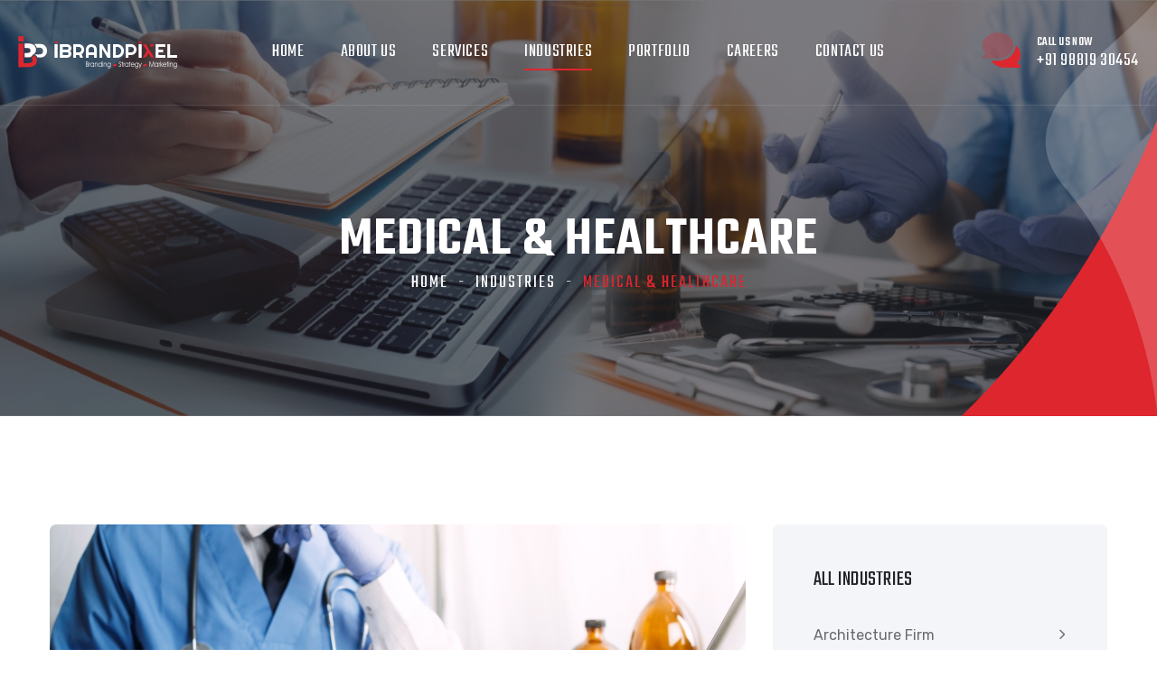

--- FILE ---
content_type: text/html; charset=UTF-8
request_url: https://ibrandpixel.com/industries/medical-healthcare
body_size: 6315
content:
<!DOCTYPE html>
<html lang="en">

<head>
    <meta charset="utf-8">
    <title>Medical & Healthcare | ibrandpixel Digital Marketing Agency - Best Digital Marketing Agency in Pune, Maharashtra, India</title>
    <meta name="description" content="ibrandpixel offers specialized digital solutions for the medical and healthcare industry, including website design, SEO, branding, and digital marketing strategies tailored for healthcare businesses.">
    <meta name="keywords" content="healthcare digital marketing, medical website design, SEO for healthcare, branding for healthcare, healthcare marketing services, healthcare industry digital solutions, ibrandpixel healthcare services">
    <meta name="author" content="ibrandpixel">
    <meta name="robots" content="index, follow">
    <meta property="og:title" content="Medical & Healthcare | ibrandpixel Digital Marketing Agency - Best Digital Marketing Agency in Pune, Maharashtra, India">
    <meta property="og:description" content="Explore ibrandpixel’s expert digital solutions for the healthcare and medical industry, including web design, branding, SEO, and marketing strategies for healthcare businesses.">
    <meta property="og:image" content="https://ibrandpixel.com/images/web-og-image.png">
    <meta property="og:url" content="https://ibrandpixel.com/industries/medical-healthcare">
    <meta property="og:type" content="website">

    <!-- header starts -->
         <!-- Responsive Settings -->
    <meta http-equiv="X-UA-Compatible" content="IE=edge">
    <meta name="viewport" content="width=device-width, initial-scale=1.0, maximum-scale=1.0, user-scalable=0">
    <!--[if lt IE 9]><script src="https://cdnjs.cloudflare.com/ajax/libs/html5shiv/3.7.3/html5shiv.js"></script><![endif]-->
    <!--[if lt IE 9]><script src="js/respond.js"></script><![endif]-->
    <!-- Stylesheets -->
    <link rel="preconnect" href="https://fonts.gstatic.com">
    <link href="https://fonts.googleapis.com/css2?family=Rubik:ital,wght@0,300;0,400;0,500;0,600;0,700;1,400;1,500;1,600;1,700&family=Teko:wght@300;400;500;600;700&display=swap" rel="stylesheet">
    <link href="https://ibrandpixel.com/css/bootstrap.min.css" rel="stylesheet">
    <link href="https://ibrandpixel.com/css/fontawesome-all.css" rel="stylesheet">
    <link href="https://ibrandpixel.com/css/owl.css" rel="stylesheet">
    <link href="https://ibrandpixel.com/css/flaticon.css" rel="stylesheet">
    <link href="https://ibrandpixel.com/css/linoor-icons-2.css" rel="stylesheet">
    <link href="https://ibrandpixel.com/css/animate.css" rel="stylesheet">
    <link href="https://ibrandpixel.com/css/jquery-ui.css" rel="stylesheet">
    <link href="https://ibrandpixel.com/css/jquery.fancybox.min.css" rel="stylesheet">
    <link href="https://ibrandpixel.com/css/hover.css" rel="stylesheet">
    <link href="https://ibrandpixel.com/css/jarallax.css">
    <link href="https://ibrandpixel.com/css/custom-animate.css" rel="stylesheet">
    <link href="https://ibrandpixel.com/css/style.css" rel="stylesheet">
    <!-- rtl css -->
    <link href="https://ibrandpixel.com/css/rtl.css" rel="stylesheet">
    <!-- Responsive File -->
    <link href="https://ibrandpixel.com/css/responsive.css" rel="stylesheet">

    <!-- Color css -->
    <link rel="stylesheet" id="jssDefault" href="https://ibrandpixel.com/css/colors/color-default.css">
    <link rel="shortcut icon" href="https://ibrandpixel.com/images/favicon.png" id="fav-shortcut" type="image/x-icon">
    <link rel="icon" href="https://ibrandpixel.com/images/favicon.png" id="fav-icon" type="image/x-icon">

    <!-- Global site tag (gtag.js) - Google Analytics -->
    <script async src="https://www.googletagmanager.com/gtag/js?id=UA-107304821-1"></script>
    <script>
      window.dataLayer = window.dataLayer || [];
      function gtag(){dataLayer.push(arguments);}
      gtag('js', new Date());

      gtag('config', 'UA-107304821-1');
    </script>
    
    <!-- Microsoft clarity Analytics -->
   <script type="text/javascript">
    (function(c,l,a,r,i,t,y){
        c[a]=c[a]||function(){(c[a].q=c[a].q||[]).push(arguments)};
        t=l.createElement(r);t.async=1;t.src="https://www.clarity.ms/tag/"+i;
        y=l.getElementsByTagName(r)[0];y.parentNode.insertBefore(t,y);
    })(window, document, "clarity", "script", "ue2o4hxkgv");
</script>    <!-- header ends -->
</head>

<body>

    <div class="page-wrapper">

   <!-- Main Header -->
       <!-- /navigation starts -->
      <!-- Preloader -->
 <!--        <div class="preloader">
            <div class="icon"></div>
        </div> -->
  <!-- Preloader ends -->

        <header class="main-header header-style-one">

            <!-- Header Upper -->
            <div class="header-upper">
                <div class="inner-container clearfix">
                    <!--Logo-->
                    <div class="logo-box">
                        <div class="logo"><a href="https://ibrandpixel.com/home" title="ibrandpixel - Digital Marketing Agency"><img
                                    src="https://ibrandpixel.com/images/logo.png" id="thm-logo" alt="ibrandpixel - Digital Marketing Agency"
                                    title="ibrandpixel - Digital Marketing Agency"></a></div>
                    </div>
                    <div class="nav-outer clearfix">
                        <!--Mobile Navigation Toggler-->
                        <div class="mobile-nav-toggler"><span class="icon flaticon-menu-2"></span><span
                                class="txt">Menu</span></div>

                        <!-- Main Menu -->
                        <nav class="main-menu navbar-expand-md navbar-light">
                            <div class="collapse navbar-collapse show clearfix" id="navbarSupportedContent">
                                <ul class="navigation clearfix">
                                    <li>
                                        <a href="https://ibrandpixel.com/home" >Home</a>  
                                    </li>

                                    <li>
                                        <a href="https://ibrandpixel.com/about-us" >About Us</a>
                                    </li>

                                    <li class="dropdown"><a href="https://ibrandpixel.com/services">Services</a>
                                        <ul>
                                            <li><a href="https://ibrandpixel.com/services/graphic-designing">Graphic Designing</a></li>
                                            <li><a href="https://ibrandpixel.com/services/website-development">Website Development</a></li>
                                            <li><a href="https://ibrandpixel.com/services/search-engine-optimization">Search Engine Optimization</a></li>
                                            <li><a href="https://ibrandpixel.com/services/social-media-marketing">Social Media Marketing</a></li>
                                            <li><a href="https://ibrandpixel.com/services/app-development">App Development</a></li>
                                            <li><a href="https://ibrandpixel.com/services/ui-ux-designing">UI/UX Designing</a></li>
                                        </ul>
                                    </li>

                                    <li class="dropdown"><a href="https://ibrandpixel.com/industries"class="current">Industries</a>
                                       
                                    </li>

                                    <li class="dropdown"><a href="https://ibrandpixel.com/portfolio">Portfolio</a>
                                         <ul>
                                             <li><a href="https://ibrandpixel.com/portfolio/branding-projects">Branding</a></li>
                                            <li><a href="https://ibrandpixel.com/portfolio/website-development-projects">Website Development</a></li>
                                        </ul>
                                    </li>

                                    <li><a href="https://ibrandpixel.com/careers" >Careers</a>
                                    </li>
                                  
                                    <li>
                                        <a href="https://ibrandpixel.com/contact-us" >Contact Us</a>
                                    </li>
                                </ul>
                            </div>
                        </nav>
                    </div>

                    <div class="other-links clearfix">
               
                        <div class="link-box">
                            <div class="call-us">
                                <a class="link" href="tel:919881930454">
                                    <span class="icon"></span>
                                    <span class="sub-text">Call Us Now</span>
                                    <span class="number">+91 98819 30454</span>
                                </a>
                            </div>
                        </div>
                    </div>

                </div>
            </div>
           

        </header>

        <!--Mobile Menu-->
        <div class="side-menu__block">


            <div class="side-menu__block-overlay custom-cursor__overlay">
                <div class="cursor"></div>
                <div class="cursor-follower"></div>
            </div><!-- /.side-menu__block-overlay -->
            <div class="side-menu__block-inner ">
                <div class="side-menu__top justify-content-end">

                    <a href="#" class="side-menu__toggler side-menu__close-btn"><img src="images/icons/close-1-1.png"
                            alt=""></a>
                </div><!-- /.side-menu__top -->


                <nav class="mobile-nav__container">
                    <!-- content is loading via js -->
                </nav>
                <div class="side-menu__sep"></div><!-- /.side-menu__sep -->
                <div class="side-menu__content">
                    <p>ibrandpixel is the best digital marketing agency in Pune, India formed with a mission to assist organizations & commercialize the potential of the branding & digital marketing.</p>
                    <p><a href="mailto:info@ibrandpixel.com">info@ibrandpixel.com</a> <br> <a href="tel:+919881930454">+91 
                            98819 30454</a></p>
                    <div class="side-menu__social">
                        <a href="https://www.facebook.com/ibrandpixel" target="_blank"><i class="fab fa-facebook-square"></i></a>
                        <a href="https://www.instagram.com/ibrandpixeldigitalagency" target="_blank"><i class="fab fa-instagram"></i></a>
                        <a href="https://www.linkedin.com/company/ibrandpixel-digital-agency" target="_blank"><i class="fab fa-linkedin"></i></a>
                        <a href="https://twitter.com/ibrandpixel" target="_blank"><i class="fab fa-twitter"></i></a>
                        <a href="https://www.youtube.com/channel/UC1SLM7nwhPEZ1nf9yXHOHJA" target="_blank"><i class="fab fa-youtube"></i></a>
                    </div>
                </div><!-- /.side-menu__content -->
            </div><!-- /.side-menu__block-inner -->
        </div><!-- /.side-menu__block -->

        <!--Search Popup-->
        <div class="search-popup">
            <div class="search-popup__overlay custom-cursor__overlay">
                <div class="cursor"></div>
                <div class="cursor-follower"></div>
            </div><!-- /.search-popup__overlay -->
            <div class="search-popup__inner">
                <form action="#" class="search-popup__form">
                    <input type="text" name="search" placeholder="Type here to Search....">
                    <button type="submit"><i class="fa fa-search"></i></button>
                </form>
            </div><!-- /.search-popup__inner -->
        </div><!-- /.search-popup -->     <!-- /navigation ends -->

    <!-- End Main Header -->


    <!-- Banner Section -->
        <section class="page-banner">
            <div class="image-layer" style="background-image:url(https://ibrandpixel.com/images/industries/medical-healthcare-header-banner.jpg);"></div>
            <div class="shape-1"></div>
            <div class="shape-2"></div>
            <div class="banner-inner">
                <div class="auto-container">
                    <div class="inner-container clearfix">
                        <h1>Medical & Healthcare</h1>
                        <div class="page-nav">
                            <ul class="bread-crumb clearfix">
                                <li><a href="https://ibrandpixel.com/home">Home</a></li>
                                <li><a href="https://ibrandpixel.com/industries">Industries</a></li>
                                <li class="active">Medical & Healthcare</li>
                            </ul>
                        </div>
                    </div>
                </div>
            </div>
        </section>
        <!--End Banner Section -->

        <!--Graphic Designing Section-->
      
        <div class="sidebar-page-container">
            <div class="auto-container">
                <div class="row clearfix">

                    <!--Content Side-->
                    <div class="content-side col-lg-8 col-md-12 col-sm-12">
                        <div class="service-details">
                            <div class="main-image image">
                                <img src="https://ibrandpixel.com/images/industries/medical-health-page-banner.jpg" alt="">
                            </div>
                            <div class="text-content">
                                <h3>Medical & Healthcare</h3>
                                <p>If you are running a hospital or a clinic you must be encountering the hassle of scheduling appointments. We at ibrandpixel produce minimalistic, user-friendly medical websites and applications to help you out. Furthermore, our digital marketing team makes sure that your business becomes a household brand in the locality. Along with this, we offer an archive of client health records for seamless functioning.</p>

                                <div class="more-box">
                                    <a class="theme-btn btn-style-one" href="https://ibrandpixel.com/portfolio">
                                        <i class="btn-curve"></i>
                                        <span class="btn-title">View Portfolio</span>
                                    </a>
                                </div>
                            </div>
                        </div>
                    </div>

                    <!--Sidebar Side-->

                     <div class="sidebar-side col-lg-4 col-md-12 col-sm-12">
                        <aside class="sidebar blog-sidebar">

                            <div class="sidebar-widget services">
                                <div class="widget-inner">
                                    <div class="sidebar-title">
                                        <h4>All Industries</h4>
                                    </div>
                                    <ul>
                                        
                                        <li><a href="https://ibrandpixel.com/industries/architecture-firm">Architecture Firm</a></li>

                                        <li><a href="https://ibrandpixel.com/industries/information-technology">Information Technology</a></li>

                                        <li class="active"><a href="https://ibrandpixel.com/industries/medical-healthcare">Medical & Health</a></li>

                                        <li><a href="https://ibrandpixel.com/industries/manufacturing">Manufacturing</a></li>

                                        <li><a href="https://ibrandpixel.com/industries/startup-accelerator">Startup Accelerator</a></li>

                                        <li><a href="https://ibrandpixel.com/industries/tours-travels">Tours & Travels</a></li>

                                        <li><a href="https://ibrandpixel.com/industries/law-firm">Law Firm</a></li>
                                        
                                    </ul>
                                </div>
                            </div>

                            <div class="sidebar-widget call-up">
                                <div class="widget-inner">
                                    <div class="sidebar-title">
                                        <h4>need help?</h4>
                                    </div>
                                    <div class="text">Feel free to contact us for any industry related information and queries.</div>
                                    <div class="phone"><a href="tel:919881930454"><span class="icon flaticon-call"></span>
                                            + 91 988 193 0454</a></div>
                                </div>
                            </div>


                        </aside>
                    </div>

                    <!--End Sidebar-->

                </div>
            </div>
        </div>

        <!-- End Graphic Designing Section-->


        <!-- Call to Action-->

         <section class="call-to-section-two alternate">
            <div class="auto-container">
                <div class="inner clearfix">
                    <h2>We’re Ready to Bring Bigger <br>&amp; Stronger Projects</h2>
                    <div class="link-box">
                        <a class="theme-btn btn-style-two" href="https://ibrandpixel.com/contact-us">
                            <i class="btn-curve"></i>
                            <span class="btn-title">Contact with us</span>
                        </a>
                    </div>
                </div>
            </div>
        </section>       
        <!-- End Call to Action-->

        <!-- Main Footer -->
               <footer class="main-footer normal-padding">
            <div class="auto-container">
                <!--Widgets Section-->
                <div class="widgets-section">
                    <div class="row clearfix">

                        <!--Column-->
                        <div class="column col-xl-4 col-lg-6 col-md-6 col-sm-12">
                            <div class="footer-widget logo-widget">
                                <div class="widget-content">
                                    <div class="logo">
                                        <a href="index.html"><img id="fLogo" src="images/footer-logo.png" alt="" /></a>
                                    </div>
                                    <div class="text">We assist organizations & commercialize the potential of the branding & digital marketing.</div>
                                    <ul class="social-links clearfix">
                                        <li><a href="https://www.facebook.com/ibrandpixel" target="_blank"><span class="fab fa-facebook-square"></span></a></li>
                                         <li><a href="https://www.instagram.com/ibrandpixeldigitalagency"><span class="fab fa-instagram"></span></a></li>
                                          <li><a href="https://www.linkedin.com/company/ibrandpixel-digital-agency" target="_blank"><span class="fab fa-linkedin"></span></a></li>
                                        <li><a href="https://twitter.com/ibrandpixel" target="_blank"><span class="fab fa-twitter"></span></a></li>
                                        <li><a href="https://www.youtube.com/channel/UC1SLM7nwhPEZ1nf9yXHOHJA" target="_blank"><span class="fab fa-youtube"></span></a></li>
                                    </ul>
                                </div>
                            </div>
                        </div>

                        <!--Column-->
                        <div class="column col-xl-4 col-lg-6 col-md-6 col-sm-12">
                            <div class="footer-widget links-widget">
                                <div class="widget-content">
                                    <h6>Explore</h6>
                                    <div class="row clearfix">
                                        <div class="col-md-6 col-sm-12">
                                            <ul>
                                                <li><a href="https://ibrandpixel.com/about-us">About Us</a></li>
                                                <li><a href="https://ibrandpixel.com/portfolio">Portfolio</a></li>
                                                <li><a href="https://ibrandpixel.com/careers">Careers</a></li>
                                                <li><a href="https://ibrandpixel.com/contact-us">Contact Us</a></li>
                                            </ul>
                                        </div>
                                        <div class="col-md-6 col-sm-12">
                                            <ul>
                                                <li><a href="https://ibrandpixel.com/disclaimer">Disclaimer</a></li>
                                                <li><a href="https://ibrandpixel.com/privacy-policy">Privacy Policy</a></li>
                                                <li><a href="https://ibrandpixel.com/terms-conditions">Terms and Conditions</a></li>
                                            </ul>
                                        </div>
                                    </div>
                                </div>
                            </div>
                        </div>

                        <!--Column-->
                        <div class="column col-xl-4 col-lg-6 col-md-6 col-sm-12">
                            <div class="footer-widget info-widget">
                                <div class="widget-content">
                                    <h6>Contact</h6>
                                    <ul class="contact-info">
                                        <li class="address"><span class="icon flaticon-pin-1"></span> Pune, Maharashtra, India
                                        <li><span class="icon flaticon-call"></span><a href="tel:919881930454">+91 98819 30454</a></li>
                                        <li><span class="icon flaticon-email-2"></span>
                                            <a href="mailto:info@ibrandpixel.com">info@ibrandpixel.com</a></li>
                                    </ul>
                                </div>
                            </div>
                        </div>

                        <!--Column
                        <div class="column col-xl-3 col-lg-6 col-md-6 col-sm-12">
                            <div class="footer-widget newsletter-widget">
                                <div class="widget-content">
                                    <h6>Newsletter</h6>
                                    <div class="newsletter-form">
                                        <form method="post" action="contact.html">
                                            <div class="form-group clearfix">
                                                <input type="email" name="email" value="" placeholder="Email Address"
                                                    required="">
                                                <button type="submit" class="theme-btn"><span
                                                        class="fa fa-envelope"></span></button>
                                            </div>
                                        </form>
                                    </div>
                                    <div class="text">Sign up for our latest news & articles. We won’t give you spam
                                        mails.</div>
                                </div>
                            </div>
                        </div>-->

                    </div>

                </div>
            </div>

            <!-- Footer Bottom -->
            <div class="footer-bottom">
                <div class="auto-container">
                    <div class="inner clearfix">
                        <div class="copyright">&copy; 2023 ibrandpixel Digital Agency LLP.</div>
                    </div>
                </div>
            </div>

        </footer>

    </div>
    <!--End pagewrapper-->

    <a href="#" data-target="html" class="scroll-to-target scroll-to-top"><i class="fa fa-angle-up"></i></a>



    <script src="https://ibrandpixel.com/js/jquery.js"></script>
    <script src="https://ibrandpixel.com/js/popper.min.js"></script>
    <script src="https://ibrandpixel.com/js/bootstrap.min.js"></script>
    <script src="https://ibrandpixel.com/js/TweenMax.js"></script>
    <script src="https://ibrandpixel.com/js/jquery-ui.js"></script>
    <script src="https://ibrandpixel.com/js/jquery.fancybox.js"></script>
    <script src="https://ibrandpixel.com/js/owl.js"></script>
     <script src="https://ibrandpixel.com/js/knob.js"></script>
     <script src="https://ibrandpixel.com/js/validate.js"></script>
    <script src="https://ibrandpixel.com/js/mixitup.js"></script>
    <script src="https://ibrandpixel.com/js/appear.js"></script>
    <script src="https://ibrandpixel.com/js/wow.js"></script>
    <script src="https://ibrandpixel.com/js/jquery.easing.min.js"></script>
    <script src="https://ibrandpixel.com/js/jarallax.min.js"></script>
    <script src="https://ibrandpixel.com/js/isotope.js"></script>
    <script src="https://ibrandpixel.com/js/custom-script.js"></script>
    
    <!--contact form script-->
     <script src="https://ibrandpixel.com/js/plugins.js"></script>
     <script src="https://ibrandpixel.com/js/functions.js"></script>

     <!-- Start of HubSpot Embed Code -->
      <script type="text/javascript" id="hs-script-loader" async defer src="//js-na1.hs-scripts.com/22552645.js"></script>
    <!-- End of HubSpot Embed Code --></body>

</html>

--- FILE ---
content_type: text/css
request_url: https://ibrandpixel.com/css/flaticon.css
body_size: 1840
content:
@font-face {
  font-family: 'Flaticon';
  src:  url('../fonts/Flaticon.eot?h1k3hs');
  src:  url('../fonts/Flaticon.eot?h1k3hs#iefix') format('embedded-opentype'),
    url('../fonts/Flaticon.ttf?h1k3hs') format('truetype'),
    url('../fonts/Flaticon.woff?h1k3hs') format('woff'),
    url('../fonts/Flaticon.svg?h1k3hs#Flaticon') format('svg');
  font-weight: normal;
  font-style: normal;
  font-display: block;
}

[class^="flaticon-"], [class*=" flaticon-"] {
  /* use !important to prevent issues with browser extensions that change fonts */
  font-family: 'Flaticon' !important;
  speak: never;
  font-style: normal;
  font-weight: normal;
  font-variant: normal;
  text-transform: none;
  line-height: 1;

  /* Better Font Rendering =========== */
  -webkit-font-smoothing: antialiased;
  -moz-osx-font-smoothing: grayscale;
}

.flaticon-research:before {
  content: "\e91b";
}
.flaticon-satisfaction:before {
  content: "\e900";
}
.flaticon-idea:before {
  content: "\e901";
}
.flaticon-development:before {
  content: "\e902";
}
.flaticon-briefcase:before {
  content: "\e903";
}
.flaticon-planning:before {
  content: "\e904";
}
.flaticon-buildings:before {
  content: "\e905";
}
.flaticon-phone:before {
  content: "\e906";
}
.flaticon-headhunting:before {
  content: "\e907";
}
.flaticon-analysis:before {
  content: "\e908";
}
.flaticon-global:before {
  content: "\e909";
}
.flaticon-business:before {
  content: "\e90a";
}
.flaticon-background-check:before {
  content: "\e90b";
}
.flaticon-laptop:before {
  content: "\e90c";
}
.flaticon-visualization:before {
  content: "\e90d";
}
.flaticon-target:before {
  content: "\e90e";
}
.flaticon-presentation:before {
  content: "\e90f";
}
.flaticon-architect:before {
  content: "\e910";
}
.flaticon-data:before {
  content: "\e911";
}
.flaticon-creative:before {
  content: "\e912";
}
.flaticon-mobile-analytics:before {
  content: "\e913";
}
.flaticon-architect-1:before {
  content: "\e914";
}
.flaticon-mouse:before {
  content: "\e915";
}
.flaticon-moon:before {
  content: "\e916";
}
.flaticon-diamond:before {
  content: "\e917";
}
.flaticon-star:before {
  content: "\e918";
}
.flaticon-monitoring:before {
  content: "\e919";
}
.flaticon-development1:before {
  content: "\e91a";
}
.flaticon-business1:before {
  content: "\f100";
}
.flaticon-smartphone-call:before {
  content: "\f101";
}
.flaticon-three:before {
  content: "\f102";
}
.flaticon-symbol:before {
  content: "\f103";
}
.flaticon-line:before {
  content: "\f104";
}
.flaticon-sign:before {
  content: "\f105";
}
.flaticon-delete:before {
  content: "\f106";
}
.flaticon-check-symbol:before {
  content: "\f107";
}
.flaticon-round:before {
  content: "\f108";
}
.flaticon-delete-cross:before {
  content: "\f109";
}
.flaticon-location:before {
  content: "\f10a";
}
.flaticon-clipboard-with-a-list:before {
  content: "\f10b";
}
.flaticon-shelter:before {
  content: "\f10c";
}
.flaticon-technology:before {
  content: "\f10d";
}
.flaticon-fax-with-phone:before {
  content: "\f10e";
}
.flaticon-photo:before {
  content: "\f10f";
}
.flaticon-people:before {
  content: "\f110";
}
.flaticon-support:before {
  content: "\f111";
}
.flaticon-shape:before {
  content: "\f112";
}
.flaticon-cogwheel:before {
  content: "\f113";
}
.flaticon-arrows:before {
  content: "\f114";
}
.flaticon-home:before {
  content: "\f115";
}
.flaticon-cross:before {
  content: "\f116";
}
.flaticon-line-1:before {
  content: "\f117";
}
.flaticon-right-arrow:before {
  content: "\f118";
}
.flaticon-arrows-1:before {
  content: "\f119";
}
.flaticon-time:before {
  content: "\f11a";
}
.flaticon-letter:before {
  content: "\f11b";
}
.flaticon-search:before {
  content: "\f11c";
}
.flaticon-correct:before {
  content: "\f11d";
}
.flaticon-stats:before {
  content: "\f11e";
}
.flaticon-arrows-2:before {
  content: "\f11f";
}
.flaticon-arrows-3:before {
  content: "\f120";
}
.flaticon-arrows-4:before {
  content: "\f121";
}
.flaticon-arrows-5:before {
  content: "\f122";
}
.flaticon-checked:before {
  content: "\f123";
}
.flaticon-line-2:before {
  content: "\f124";
}
.flaticon-truck:before {
  content: "\f125";
}
.flaticon-headphones:before {
  content: "\f126";
}
.flaticon-garbage:before {
  content: "\f127";
}
.flaticon-heart:before {
  content: "\f128";
}
.flaticon-settings:before {
  content: "\f129";
}
.flaticon-link:before {
  content: "\f12a";
}
.flaticon-printer:before {
  content: "\f12b";
}
.flaticon-phone-call:before {
  content: "\f12c";
}
.flaticon-shopping-bag:before {
  content: "\f12d";
}
.flaticon-envelope:before {
  content: "\f12e";
}
.flaticon-bars:before {
  content: "\f12f";
}
.flaticon-remove:before {
  content: "\f130";
}
.flaticon-check:before {
  content: "\f131";
}
.flaticon-link-1:before {
  content: "\f132";
}
.flaticon-check-1:before {
  content: "\f133";
}
.flaticon-add:before {
  content: "\f134";
}
.flaticon-menu:before {
  content: "\f135";
}
.flaticon-anchor:before {
  content: "\f136";
}
.flaticon-menu-1:before {
  content: "\f137";
}
.flaticon-arrows-6:before {
  content: "\f138";
}
.flaticon-success:before {
  content: "\f139";
}
.flaticon-add-1:before {
  content: "\f13a";
}
.flaticon-interface:before {
  content: "\f13b";
}
.flaticon-up-arrow:before {
  content: "\f13c";
}
.flaticon-arrows-7:before {
  content: "\f13d";
}
.flaticon-arrows-8:before {
  content: "\f13e";
}
.flaticon-arrows-9:before {
  content: "\f13f";
}
.flaticon-user:before {
  content: "\f140";
}
.flaticon-bar-chart:before {
  content: "\f141";
}
.flaticon-speech-bubble:before {
  content: "\f142";
}
.flaticon-placeholder:before {
  content: "\f143";
}
.flaticon-technology-1:before {
  content: "\f144";
}
.flaticon-technology-2:before {
  content: "\f145";
}
.flaticon-link-2:before {
  content: "\f146";
}
.flaticon-trophy:before {
  content: "\f147";
}
.flaticon-layers:before {
  content: "\f148";
}
.flaticon-home-1:before {
  content: "\f149";
}
.flaticon-message:before {
  content: "\f14a";
}
.flaticon-maps-and-flags:before {
  content: "\f14b";
}
.flaticon-delete-1:before {
  content: "\f14c";
}
.flaticon-cancel:before {
  content: "\f14d";
}
.flaticon-menu-2:before {
  content: "\f14e";
}
.flaticon-briefcase1:before {
  content: "\f14f";
}
.flaticon-agenda:before {
  content: "\f150";
}
.flaticon-arrows-10:before {
  content: "\f151";
}
.flaticon-menu-3:before {
  content: "\f152";
}
.flaticon-photo-1:before {
  content: "\f153";
}
.flaticon-clipboard:before {
  content: "\f154";
}
.flaticon-heart-1:before {
  content: "\f155";
}
.flaticon-logout:before {
  content: "\f156";
}
.flaticon-location-pin:before {
  content: "\f157";
}
.flaticon-quality:before {
  content: "\f158";
}
.flaticon-quote:before {
  content: "\f159";
}
.flaticon-right-quote:before {
  content: "\f15a";
}
.flaticon-hand-shake:before {
  content: "\f15b";
}
.flaticon-chat:before {
  content: "\f15c";
}
.flaticon-next:before {
  content: "\f15d";
}
.flaticon-back:before {
  content: "\f15e";
}
.flaticon-next-1:before {
  content: "\f15f";
}
.flaticon-arrow:before {
  content: "\f160";
}
.flaticon-telephone:before {
  content: "\f161";
}
.flaticon-smartphone:before {
  content: "\f162";
}
.flaticon-placeholder-1:before {
  content: "\f163";
}
.flaticon-placeholder-2:before {
  content: "\f164";
}
.flaticon-menu-4:before {
  content: "\f165";
}
.flaticon-menu-5:before {
  content: "\f166";
}
.flaticon-menu-6:before {
  content: "\f167";
}
.flaticon-letter-x:before {
  content: "\f168";
}
.flaticon-magnifying-glass:before {
  content: "\f169";
}
.flaticon-link-3:before {
  content: "\f16a";
}
.flaticon-chat-comment-oval-speech-bubble-with-text-lines:before {
  content: "\f16b";
}
.flaticon-expand:before {
  content: "\f16c";
}
.flaticon-share:before {
  content: "\f16d";
}
.flaticon-worldwide:before {
  content: "\f16e";
}
.flaticon-magnifying-glass-1:before {
  content: "\f16f";
}
.flaticon-left-arrow:before {
  content: "\f170";
}
.flaticon-left:before {
  content: "\f171";
}
.flaticon-left-arrow-1:before {
  content: "\f172";
}
.flaticon-right:before {
  content: "\f173";
}
.flaticon-right-1:before {
  content: "\f174";
}
.flaticon-right-arrow-1:before {
  content: "\f175";
}
.flaticon-left-quote:before {
  content: "\f176";
}
.flaticon-left-quote-1:before {
  content: "\f177";
}
.flaticon-play-button:before {
  content: "\f178";
}
.flaticon-play-button-1:before {
  content: "\f179";
}
.flaticon-link-4:before {
  content: "\f17a";
}
.flaticon-zoom-in:before {
  content: "\f17b";
}
.flaticon-zoom-out:before {
  content: "\f17c";
}
.flaticon-postcard:before {
  content: "\f17d";
}
.flaticon-right-2:before {
  content: "\f17e";
}
.flaticon-left-1:before {
  content: "\f17f";
}
.flaticon-magnifying-glass-2:before {
  content: "\f180";
}
.flaticon-shopping-cart:before {
  content: "\f181";
}
.flaticon-left-arrow-2:before {
  content: "\f182";
}
.flaticon-send:before {
  content: "\f183";
}
.flaticon-case:before {
  content: "\f184";
}
.flaticon-calendar:before {
  content: "\f185";
}
.flaticon-place:before {
  content: "\f186";
}
.flaticon-settings-1:before {
  content: "\f187";
}
.flaticon-worldwide-1:before {
  content: "\f188";
}
.flaticon-139-tick:before {
  content: "\f189";
}
.flaticon-tick-1:before {
  content: "\f18a";
}
.flaticon-shopping-bag-1:before {
  content: "\f18b";
}
.flaticon-confirmation:before {
  content: "\f18c";
}
.flaticon-search-1:before {
  content: "\f18d";
}
.flaticon-lock:before {
  content: "\f18e";
}
.flaticon-iphone:before {
  content: "\f18f";
}
.flaticon-mobile-phone:before {
  content: "\f190";
}
.flaticon-down-arrow:before {
  content: "\f191";
}
.flaticon-down-arrow-1:before {
  content: "\f192";
}
.flaticon-down-chevron:before {
  content: "\f193";
}
.flaticon-play-button-2:before {
  content: "\f194";
}
.flaticon-play-1:before {
  content: "\f195";
}
.flaticon-menu-7:before {
  content: "\f196";
}
.flaticon-smartphone-1:before {
  content: "\f197";
}
.flaticon-email:before {
  content: "\f198";
}
.flaticon-email-1:before {
  content: "\f199";
}
.flaticon-fast:before {
  content: "\f19a";
}
.flaticon-search-2:before {
  content: "\f19b";
}
.flaticon-shopping-bag-2:before {
  content: "\f19c";
}
.flaticon-smartphone-2:before {
  content: "\f19d";
}
.flaticon-smartphone-3:before {
  content: "\f19e";
}
.flaticon-placeholder-3:before {
  content: "\f19f";
}
.flaticon-envelope-1:before {
  content: "\f1a0";
}
.flaticon-responsive:before {
  content: "\f1a1";
}
.flaticon-loupe:before {
  content: "\f1a2";
}
.flaticon-loupe-1:before {
  content: "\f1a3";
}
.flaticon-graphic-designer:before {
  content: "\f1a4";
}
.flaticon-computer:before {
  content: "\f1a5";
}
.flaticon-digital-marketing:before {
  content: "\f1a6";
}
.flaticon-marketing-online:before {
  content: "\f1a7";
}
.flaticon-development2:before {
  content: "\f1a8";
}
.flaticon-app-development:before {
  content: "\f1a9";
}
.flaticon-ui:before {
  content: "\f1aa";
}
.flaticon-ux:before {
  content: "\f1ab";
}
.flaticon-pin:before {
  content: "\f1ac";
}
.flaticon-pin-1:before {
  content: "\f1ad";
}
.flaticon-email-2:before {
  content: "\f1ae";
}
.flaticon-phone-call-1:before {
  content: "\f1af";
}
.flaticon-call:before {
  content: "\f1b0";
}
.flaticon-call-1:before {
  content: "\f1b1";
}
.flaticon-vector:before {
  content: "\f1b2";
}
.flaticon-3d:before {
  content: "\f1b3";
}
.flaticon-creativity:before {
  content: "\f1b4";
}
.flaticon-digital:before {
  content: "\f1b5";
}
.flaticon-viral-marketing:before {
  content: "\f1b6";
}
.flaticon-instant-camera:before {
  content: "\f1b7";
}
.flaticon-monitor:before {
  content: "\f1b8";
}
.flaticon-design-tools:before {
  content: "\f1b9";
}
.flaticon-idea1:before {
  content: "\f1ba";
}
.flaticon-fast-1:before {
  content: "\f1bb";
}
.flaticon-clock:before {
  content: "\f1bc";
}
.flaticon-quick-response:before {
  content: "\f1bd";
}
.flaticon-fast-2:before {
  content: "\f1be";
}
.flaticon-user-1:before {
  content: "\f1bf";
}
.flaticon-user-2:before {
  content: "\f1c0";
}
.flaticon-speech-bubble-1:before {
  content: "\f1c1";
}
.flaticon-speech-bubble-2:before {
  content: "\f1c2";
}
.flaticon-chat-1:before {
  content: "\f1c3";
}
.flaticon-comments:before {
  content: "\f1c4";
}
.flaticon-comment:before {
  content: "\f1c5";
}
.flaticon-comment-1:before {
  content: "\f1c6";
}
.flaticon-clock-1:before {
  content: "\f1c7";
}
.flaticon-clock-2:before {
  content: "\f1c8";
}
.flaticon-clock-3:before {
  content: "\f1c9";
}
.flaticon-menu-8:before {
  content: "\f1ca";
}
.flaticon-menu-9:before {
  content: "\f1cb";
}
.flaticon-menu-10:before {
  content: "\f1cc";
}
.flaticon-list:before {
  content: "\f1cd";
}
.flaticon-menu-11:before {
  content: "\f1ce";
}
.flaticon-list-1:before {
  content: "\f1cf";
}
.flaticon-email-3:before {
  content: "\f1d0";
}
.flaticon-letter-1:before {
  content: "\f1d1";
}
.flaticon-email-4:before {
  content: "\f1d2";
}
.flaticon-contact-book:before {
  content: "\f1d3";
}
.flaticon-collaboration:before {
  content: "\f1d4";
}
.flaticon-network:before {
  content: "\f1d5";
}
.flaticon-enterprise:before {
  content: "\f1d6";
}
.flaticon-group:before {
  content: "\f1d7";
}
.flaticon-team:before {
  content: "\f1d8";
}
.flaticon-work-team:before {
  content: "\f1d9";
}
.flaticon-globe:before {
  content: "\f1da";
}
.flaticon-credit-card:before {
  content: "\f1db";
}
.flaticon-online-banking:before {
  content: "\f1dc";
}
.flaticon-desktop:before {
  content: "\f1dd";
}
.flaticon-desktop-1:before {
  content: "\f1de";
}
.flaticon-remove-1:before {
  content: "\f1df";
}
.flaticon-minus:before {
  content: "\f1e0";
}
.flaticon-add-2:before {
  content: "\f1e1";
}
.flaticon-plus:before {
  content: "\f1e2";
}
.flaticon-minus-1:before {
  content: "\f1e3";
}
.flaticon-magic-wand:before {
  content: "\f1e4";
}
.flaticon-vector-1:before {
  content: "\f1e5";
}
.flaticon-sketch:before {
  content: "\f1e6";
}
.flaticon-vector-2:before {
  content: "\f1e7";
}
.flaticon-vector-3:before {
  content: "\f1e8";
}
.flaticon-computer-graphic:before {
  content: "\f1e9";
}
.flaticon-idea-1:before {
  content: "\f1ea";
}
.flaticon-vector-4:before {
  content: "\f1eb";
}
.flaticon-hosting:before {
  content: "\f1ec";
}
.flaticon-quality-1:before {
  content: "\f1ed";
}
.flaticon-web-design:before {
  content: "\f1ee";
}
.flaticon-cms:before {
  content: "\f1ef";
}
.flaticon-3d-design:before {
  content: "\f1f0";
}
.flaticon-3d-1:before {
  content: "\f1f1";
}


--- FILE ---
content_type: text/css
request_url: https://ibrandpixel.com/css/style.css
body_size: 56199
content:
/* Linoor - DIgital Agency HTML Template  */
/*--------------------------------------------------------------
>>> TABLE OF CONTENTS:
----------------------------------------------------------------
1.	Fonts
2.	Reset
3.	Global Settings
4.	Scroll To Top style
5.	Main Header style / Header Style One
6.	Sticky Header
7.	Search Popup
8.	Mobile Menu
9.	Lazy Load Settings
10.	Banner Section
11.	Section Title
12.	Services Section
13.	About Section
14.	Live Section
15.	We DO Section
16.	Gallery Section
17.	Fun Facts Section
18.	We DO Section
19.	Team Section
20.	Parallax Section
21.	Sponsors Section
22.	Agency Section
23.	News Section
24.	Call Section
25.	Main Footer
26.	Services Section
27.	We DO Section
28.	Gallery Section
29.	Why Us Section
30.	Testimonials Section
31.	Parallax Section
32.	We DO Section
33.	Call Section
34.	Call Section
35.	Services Section
36.	Discover Section
37.	Parallax Section
38.	We Work Section
39.	Testimonials Section
40.	We DO Section
41.	Get Quote
42.	Map Section
43.	Sponsors Section
44.	Page Banner
45.	Faqs Section
46.	Get Quote
47.	Error Section
48.	Contact Section
49.	Sidebar Page Container
50.	Comment Area
51.	Leave Comments Form
52.	Service Details
53.	Service Details
--------------------------------------------------------------*/
/*
  font-family: 'Teko', sans-serif;
  font-family: 'Barlow', sans-serif;
  font-family: 'Rubik', sans-serif;
*/
/***

====================================================================
2.	Reset
====================================================================

 ***/
* {
  margin: 0px;
  padding: 0px;
  border: none;
  outline: none;
  font-size: 100%;
  line-height: inherit;
}

/***

====================================================================
3.	Global Settings
====================================================================

 ***/
:root {
  --thm-font: "Teko", sans-serif;
  --thm-b-font: "Rubik", sans-serif;
  --thm-base: #ffaa17;
  --thm-base-rgb: 255, 170, 23;
  --thm-black: #222429;
  --thm-text: #686a6f;
}

.container {
  padding-left: 15px;
  padding-right: 15px;
}

.row {
  --bs-gutter-x: 30px;
  --bs-gutter-y: 0px;
}

body {
  font-size: 16px;
  font-family: var(--thm-b-font);
  color: var(--thm-text);
  line-height: 2.125em;
  font-weight: 400;
  background: #ffffff;
  -webkit-font-smoothing: antialiased;
  -moz-font-smoothing: antialiased;
  top: 0 !important;
}

a {
  text-decoration: none;
  cursor: pointer;
  color: var(--thm-base);
}

.theme_color {
  color: var(--thm-base);
}

a:hover,
a:focus,
a:visited,
a:active,
button:active {
  text-decoration: none;
  outline: none;
}

h1,
h2,
h3,
h4,
h5,
h6 {
  position: relative;
  font-weight: 400;
  margin: 0px 0px 20px;
  background: none;
  line-height: 1.25em;
  font-family: var(--thm-font);
  color: var(--thm-black);
}

h1 {
  font-size: 140px;
}

h2 {
  font-size: 70px;
}

h3 {
  font-size: 60px;
}

h4 {
  font-size: 40px;
}

h5 {
  font-size: 30px;
}

h6 {
  font-size: 26px;
}


.alert-success {
    color: #fff !important;
    background-color: #146609;
    border-color: none;
}

input,
select,
 {
  font-family: var(--thm-font);
}

textarea {
  overflow: hidden;
  resize: none;
}

button .close {
  outline: none !important;
  cursor: pointer;
  background: transparent;
  font-size: 18px;
  color: #fff !important;
}

p {
  line-height: 2.125em;
  margin: 0 0 20px;
}

.text {
  line-height: 2.125em;
  margin: 0 0;
}

::-webkit-input-placeholder {
  color: inherit;
}

::-moz-input-placeholder {
  color: inherit;
}

::-ms-input-placeholder {
  color: inherit;
}

.page-wrapper {
  position: relative;
  margin: 0 auto;
  width: 100%;
  min-width: 300px;
  z-index: 9;
  overflow: hidden;
}

.page-wrapper__dark {
  background-color: #1c1e22;
  background-image: url(../images/background/home-portfolio-bg-1-1.png);
}

.page-wrapper__gradient {
  background: #432ff6;
  background: linear-gradient(100deg, #432ff6 0%, #f174e3 100%);
}

body.boxed-wrapper {
  background-color: #f4f5f8;
}

.page-wrapper.boxed-wrapper {
  max-width: 1410px;
  margin-left: auto;
  margin-right: auto;
  background-color: #ffffff;
  -webkit-box-shadow: 0px 0px 100px 0px rgba(0, 0, 0, 0.08);
  box-shadow: 0px 0px 100px 0px rgba(0, 0, 0, 0.08);
}

.page-wrapper__dark.boxed-wrapper {
  background-color: #1c1e22;
}

@media (max-width: 1440px) {
  .page-wrapper.boxed-wrapper {
    max-width: 90%;
  }
}

@media (max-width: 768px) {
  .page-wrapper.boxed-wrapper {
    max-width: 95%;
  }
}

.auto-container {
  position: static;
  max-width: 1200px;
  padding: 0px 15px;
  margin: 0 auto;
}

ul,
li {
  list-style: none;
  padding: 0px;
  margin: 0px;
}

figure {
  margin-bottom: 0;
}

.theme-btn {
  display: inline-block;
  -webkit-transition: all 0.3s ease;
  transition: all 0.3s ease;
}

.theme-btn i {
  position: relative;
  display: inline-block;
  font-size: 14px;
  margin-left: 3px;
}

.centered {
  text-align: center !important;
}

/*Btn Style One*/
.btn-style-one {
  position: relative;
  display: inline-block;
  text-align: center;
  text-transform: uppercase;
  letter-spacing: 0.05em;
  background: var(--thm-base);
  /*color: var(--thm-black);*/
  color: #ffffff;
  border-radius: 5px;
  overflow: hidden;
  font-family: var(--thm-font);
  transition: all 0.3s ease;
  -moz-transition: all 0.3s ease;
  -webkit-transition: all 0.3s ease;
  -ms-transition: all 0.3s ease;
  -o-transition: all 0.3s ease;
}

.btn-style-one .btn-title {
  position: relative;
  display: block;
  font-size: 18px;
  line-height: 30px;
  font-weight: 400;
  letter-spacing: 0.1em;
  padding: 19px 50px 16px;
  z-index: 1;
}

.btn-style-one:hover {
  background: var(--thm-base);
  color: #ffffff;
}

.btn-style-one .btn-curve {
  position: absolute;
  right: -15px;
  top: 0;
  width: 26px;
  height: 100%;
  background: var(--thm-black);
  opacity: 0.2;
  z-index: 0;
  -webkit-transform: skewX(-22deg);
  transform: skewX(-22deg);
  transition: all 0.5s ease;
  -moz-transition: all 0.5s ease;
  -webkit-transition: all 0.5s ease;
  -ms-transition: all 0.5s ease;
  -o-transition: all 0.5s ease;
}

.btn-style-one:hover .btn-curve {
  opacity: 1;
  right: 0;
  width: 100%;
  -webkit-transform: skewX(0deg);
  transform: skewX(0deg);
}

/*Btn Style Two*/
.btn-style-two {
  position: relative;
  display: inline-block;
  text-align: center;
  text-transform: uppercase;
  letter-spacing: 0.05em;
  background: var(--thm-black);
  color: #ffffff;
  border-radius: 5px;
  overflow: hidden;
  font-family: var(--thm-font);
  transition: all 0.3s ease;
  -moz-transition: all 0.3s ease;
  -webkit-transition: all 0.3s ease;
  -ms-transition: all 0.3s ease;
  -o-transition: all 0.3s ease;
}

.btn-style-two .btn-title {
  position: relative;
  display: block;
  font-size: 18px;
  line-height: 30px;
  font-weight: 400;
  padding: 19px 50px 16px;
  z-index: 1;
  letter-spacing: 0.1em;
  -webkit-transition: 0.5s;
  transition: 0.5s;
}

.btn-style-two:hover {
  color: var(--thm-black);
}

.btn-style-two .btn-curve {
  position: absolute;
  right: -15px;
  top: 0;
  width: 26px;
  height: 100%;
  background: #ffffff;
  opacity: 0.2;
  z-index: 0;
  -webkit-transform: skewX(-22deg);
  transform: skewX(-22deg);
  transition: all 0.5s ease;
  -moz-transition: all 0.5s ease;
  -webkit-transition: all 0.5s ease;
  -ms-transition: all 0.5s ease;
  -o-transition: all 0.5s ease;
}

.btn-style-two:hover .btn-curve {
  opacity: 1;
  right: 0;
  width: 100%;
  -webkit-transform: skewX(0deg);
  transform: skewX(0deg);
}

.btn-style-three {
  background-color: var(--thm-base);
  color: #fff;
  font-size: 16px;
  font-weight: bold;
  padding: 22.5px 40px;
  font-family: var(--thm-font);
  display: -webkit-inline-box;
  display: -ms-inline-flexbox;
  display: inline-flex;
  -webkit-box-align: center;
  -ms-flex-align: center;
  align-items: center;
  line-height: 1;
}

.btn-style-three:hover {
  background-color: var(--thm-black);
  color: #fff;
}

.pull-right {
  float: right;
}

.pull-left {
  float: left;
}

.preloader {
  position: fixed;
  left: 0px;
  top: 0px;
  width: 100%;
  height: 100%;
  z-index: 999999;
  background-color: white;
  background-color: #1c1e22;
}

.preloader__gradient {
  background: #432ff6;
  background: linear-gradient(100deg, #432ff6 0%, #f174e3 100%);
}

.preloader .icon {
  position: fixed;
  left: 0px;
  top: 0px;
  width: 100%;
  height: 100%;
  z-index: 5;
  background-color: rgba(0, 0, 0, 0);
  background-position: center center;
  background-repeat: no-repeat;
  background-image: url(../images/icons/preloader.png);
  -webkit-transition: all 200ms ease;
  transition: all 200ms ease;
  -webkit-animation-name: rotateMe;
  -webkit-animation-duration: 2s;
  -webkit-animation-iteration-count: infinite;
  -webkit-animation-timing-function: linear;
  -moz-animation-name: rotateMe;
  -moz-animation-duration: 2s;
  -moz-animation-iteration-count: infinite;
  -moz-animation-timing-function: linear;
  -ms-animation-name: rotateMe;
  -ms-animation-duration: 2s;
  -ms-animation-iteration-count: infinite;
  -ms-animation-timing-function: linear;
  animation-name: rotateMe;
  animation-duration: 2s;
  animation-iteration-count: infinite;
  animation-timing-function: linear;
}

.preloader__gradient .icon {
  background-image: url(../images/update-26-02-2021/preloader-white.png);
}

.page-loaded .preloader .icon {
  opacity: 0;
}

img {
  display: inline-block;
  max-width: 100%;
  height: auto;
}

.dropdown-toggle::after {
  display: none;
}

.fa {
  line-height: inherit;
}

/***

====================================================================
4.	Scroll To Top style
====================================================================

***/
.scroll-to-top {
  position: fixed;
  right: 20px;
  bottom: 20px;
  width: 44px;
  height: 44px;
  /*color: var(--thm-black);*/
  color: #ffffff;
  font-size: 14px;
  line-height: 44px;
  border-radius: 50%;
  text-align: center;
  z-index: 100;
  cursor: pointer;
  background: var(--thm-base);
  display: none;
  -webkit-transition: all 300ms ease;
  transition: all 300ms ease;
}

.scroll-to-top:hover {
  background: var(--thm-black);
  color: #ffffff;
}

/***

====================================================================
5.	Main Header style / Header Style One
====================================================================

***/
.main-header {
  position: absolute;
  left: 0;
  top: 0;
  display: block;
  width: 100%;
  z-index: 9999;
  background: none;
}

/*=== Header Main Box ===*/
.main-header .header-upper {
  position: fixed;
  display: block;
  left: 0;
  top: 0;
  width: 100%;
  background: none;
  border-bottom: 1px solid rgba(255, 255, 255, 0.1);
  z-index: 1;
  -webkit-transition: all 300ms ease;
  transition: all 300ms ease;
}

.boxed-wrapper .main-header .header-upper {
  max-width: 1410px;
  left: 50%;
  -webkit-transform: translateX(-50%);
  transform: translateX(-50%);
}

.fixed-header .header-upper {
  background: #171717;
  -ms-box-shadow: 0 10px 30px 0px rgba(0, 0, 0, 0.08);
  -o-box-shadow: 0 10px 30px 0px rgba(0, 0, 0, 0.08);
  -webkit-box-shadow: 0 10px 30px 0px rgba(0, 0, 0, 0.08);
  box-shadow: 0 10px 30px 0px rgba(0, 0, 0, 0.08);
}

.header-style-two.fixed-header .header-upper {
  background: var(--thm-black);
  -ms-box-shadow: 0 10px 30px 0px rgba(0, 0, 0, 0.08);
  -o-box-shadow: 0 10px 30px 0px rgba(0, 0, 0, 0.08);
  -webkit-box-shadow: 0 10px 30px 0px rgba(0, 0, 0, 0.08);
  box-shadow: 0 10px 30px 0px rgba(0, 0, 0, 0.08);
}

.main-header .header-upper .inner-container {
  position: relative;
  display: block;
  padding: 0px 60px;
}

.main-header .header-upper .logo-box {
  position: relative;
  float: left;
  padding: 40px 0px;
  margin-right: 50px;
  z-index: 7;
}

.main-header .header-upper .logo-box .logo {
  position: relative;
  display: block;
}

.main-header .header-upper .logo-box .logo img {
  position: relative;
  display: inline-block;
  max-width: 100%;
  max-height: 40px;
  z-index: 1;
}

.main-header .other-links {
  position: relative;
  float: right;
  z-index: 7;
}

.main-header .other-links .link-box {
  position: relative;
  float: left;
  padding: 34px 0px;
}

.main-header .other-links .link-box .link {
  position: relative;
  display: block;
  padding-top: 4px;
  text-transform: uppercase;
  letter-spacing: 0.05em;
  padding-left: 60px;
  color: #ffffff;
}

.header-style-two.fixed-header .other-links .link-box .link {
  color: #ffffff;
}

.main-header .other-links .link-box .link .icon {
  position: absolute;
  left: 0;
  top: 0;
  width: 44px;
  height: 42px;
  background: url(../images/icons/chat-icon.png) left center no-repeat;
}

.main-header .other-links .link-box .sub-text {
  position: relative;
  display: block;
  font-size: 14px;
  font-weight: 500;
  line-height: 18px;
  font-family: var(--thm-font);
  letter-spacing: 0.03em;
}

.main-header .other-links .link-box .number {
  position: relative;
  display: block;
  letter-spacing: 0.03em;
  font-size: 20px;
  font-weight: 400;
  line-height: 24px;
  font-family: var(--thm-font);
}

.main-header .other-links .link-box .number:hover {
  text-decoration: underline;
}

.main-header .other-links .call-us {
  position: relative;
}

.main-header .other-links .search-btn {
  position: relative;
  float: left;
  padding: 40px 0px;
  padding-right: 50px;
  margin-right: 50px;
  border-right: 1px solid rgba(255, 255, 255, 0.1);
}

.main-header .other-links .search-btn button {
  position: relative;
  display: block;
  padding: 0;
  margin: 0;
  background: none;
  line-height: 32px;
  color: #ffffff;
  cursor: pointer;
}

.main-header .other-links .search-btn button span {
  vertical-align: middle;
}

.main-header .nav-outer {
  position: absolute;
  left: 0;
  top: 0;
  float: left;
  text-align: center;
  width: 100%;
  z-index: 5;
}

.main-header .nav-outer .main-menu {
  position: relative;
  display: inline-block;
  vertical-align: middle;
}

@media (min-width: 992px) {
  .boxed-wrapper .main-header .nav-outer .main-menu {
    margin-right: 70px;
  }
}

.main-menu .navbar-collapse {
  padding: 0px;
  display: block !important;
}

.main-menu .navigation {
  position: relative;
  display: block;
  width: 100%;
  margin: 0px;
  font-family: var(--thm-font);
}

.main-menu .navigation>li {
  position: relative;
  float: left;
  padding: 31px 0px;
  margin-right: 40px;
  -webkit-transition: all 300ms ease;
  transition: all 300ms ease;
}

.main-menu .navigation>li:last-child {
  margin-right: 0px;
}

.main-menu .navigation>li:last-child:after {
  display: none;
}

.main-menu .navigation>li>a {
  position: relative;
  display: block;
  text-align: center;
  font-size: 20px;
  line-height: 30px;
  font-weight: 400;
  text-transform: uppercase;
  letter-spacing: 0.03em;
  color: #ffffff;
  padding: 12px 0px;
  opacity: 1;
  -webkit-transition: all 300ms ease;
  transition: all 300ms ease;
}

.main-menu .navigation li>a {
  display: -webkit-box !important;
  display: -ms-flexbox !important;
  display: flex !important;
  -webkit-box-align: center;
  -ms-flex-align: center;
  align-items: center;
  -webkit-box-pack: justify;
  -ms-flex-pack: justify;
  justify-content: space-between;
}

.main-menu .navigation li>a>span {
  background-color: var(--thm-base);
  color: #fff;
  font-size: 13px;
  text-transform: uppercase;
  border-radius: 5px;
  display: -webkit-box;
  display: -ms-flexbox;
  display: flex;
  -webkit-box-pack: center;
  -ms-flex-pack: center;
  justify-content: center;
  -webkit-box-align: center;
  -ms-flex-align: center;
  align-items: center;
  text-align: center;
  width: 40px;
  top: -3px;
  position: relative;
}

.main-menu .navigation>li:hover>a,
.main-menu .navigation>li.current>a {
  color: #ffffff;
}

.header-style-two .main-menu .navigation>li>a,
.header-style-two .main-menu .navigation>li:hover>a {
  color: var(--thm-black);
}

.header-style-two .main-menu .navigation>li.current>a,
.header-style-two.fixed-header .main-menu .navigation>li>a,
.header-style-two.fixed-header .main-menu .navigation>li>a:hover {
  color: #fff;
}

.header-style-two.fixed-header .main-menu .navigation>li.current>a {
  color: var(--thm-base);
}

.main-menu .navigation>li>a:before {
  content: "";
  position: absolute;
  left: 0;
  bottom: 7px;
  width: 100%;
  border-bottom: 2px solid var(--thm-base);
  -webkit-transform: scaleX(0);
  transform: scaleX(0);
  -webkit-transition: all 500ms ease;
  transition: all 500ms ease;
}

.header-style-two .main-menu .navigation>li>a:before {
  border-bottom-color: #fff;
}

.header-style-two.fixed-header .main-menu .navigation>li>a:before {
  border-bottom-color: var(--thm-base);
}

.main-menu .navigation>li:hover>a:before,
.main-menu .navigation>li.current>a:before {
  -webkit-transform: scale(1);
  transform: scale(1);
}

.sticky-header .main-menu .navigation>li.dropdown {
  padding-right: 0px;
}

.main-menu .navigation>li>ul {
  position: absolute;
  left: 0px;
  top: 100%;
  /*width: 220px;*/
   width: 240px;
  z-index: 100;
  display: none;
  background: #ffffff;
  padding: 20px 0px 15px;
  border-radius: 5px;
  -webkit-transform: translateY(20px);
  transform: translateY(20px);
  transition: all 300ms ease;
  -moz-transition: all 300ms ease;
  -webkit-transition: all 300ms ease;
  -ms-transition: all 300ms ease;
  -o-transition: all 300ms ease;
  -ms-box-shadow: 2px 2px 5px 1px rgba(0, 0, 0, 0.05), -2px 0px 5px 1px rgba(0, 0, 0, 0.05);
  -o-box-shadow: 2px 2px 5px 1px rgba(0, 0, 0, 0.05), -2px 0px 5px 1px rgba(0, 0, 0, 0.05);
  -webkit-box-shadow: 2px 2px 5px 1px rgba(0, 0, 0, 0.05), -2px 0px 5px 1px rgba(0, 0, 0, 0.05);
  box-shadow: 2px 2px 5px 1px rgba(0, 0, 0, 0.05), -2px 0px 5px 1px rgba(0, 0, 0, 0.05);
}

.main-menu .navigation>li>ul.from-right {
  left: auto;
  right: 0px;
}

.main-menu .navigation>li>ul>li {
  position: relative;
  padding: 0px 25px;
  width: 100%;
  margin-bottom: 5px;
}

.main-menu .navigation>li>ul>li>a {
  position: relative;
  display: block;
  padding: 5px 0px;
  line-height: 24px;
  font-weight: 400;
  font-size: 20px;
  color: #171b27;
  letter-spacing: 0.03em;
  text-align: left;
  text-transform: uppercase;
  transition: all 300ms ease;
  -moz-transition: all 300ms ease;
  -webkit-transition: all 300ms ease;
  -ms-transition: all 300ms ease;
  -o-transition: all 300ms ease;
}

.main-menu .navigation>li>ul>li:hover>a {
  color: var(--thm-base);
}

.main-menu .navigation>li>ul>li>ul {
  position: absolute;
  left: 100%;
  top: 0;
  width: 220px;
  z-index: 100;
  display: none;
  background: #ffffff;
  padding: 20px 0px 15px;
  border-radius: 5px;
  -webkit-transform: translateY(20px);
  transform: translateY(20px);
  transition: all 300ms ease;
  -moz-transition: all 300ms ease;
  -webkit-transition: all 300ms ease;
  -ms-transition: all 300ms ease;
  -o-transition: all 300ms ease;
  -ms-box-shadow: 2px 2px 5px 1px rgba(0, 0, 0, 0.05), -2px 0px 5px 1px rgba(0, 0, 0, 0.05);
  -o-box-shadow: 2px 2px 5px 1px rgba(0, 0, 0, 0.05), -2px 0px 5px 1px rgba(0, 0, 0, 0.05);
  -webkit-box-shadow: 2px 2px 5px 1px rgba(0, 0, 0, 0.05), -2px 0px 5px 1px rgba(0, 0, 0, 0.05);
  box-shadow: 2px 2px 5px 1px rgba(0, 0, 0, 0.05), -2px 0px 5px 1px rgba(0, 0, 0, 0.05);
}

.main-menu .navigation>li>ul>li>ul>li {
  position: relative;
  padding: 0px 25px;
  width: 100%;
  margin-bottom: 5px;
}

.main-menu .navigation>li>ul>li>ul>li>a {
  position: relative;
  display: block;
  padding: 5px 0px;
  line-height: 24px;
  font-weight: 400;
  font-size: 20px;
  color: #171b27;
  text-transform: uppercase;
  letter-spacing: 0.03em;
  text-align: left;
  transition: all 300ms ease;
  -moz-transition: all 300ms ease;
  -webkit-transition: all 300ms ease;
  -ms-transition: all 300ms ease;
  -o-transition: all 300ms ease;
}

.main-menu .navigation>li>ul>li>ul>li>a:hover {
  color: var(--thm-base);
}

.main-menu .navigation>li>ul>li.dropdown>a:after {
  font-family: "Font Awesome 5 Free";
  content: "\f105";
  position: absolute;
  right: 0px;
  top: 7px;
  display: block;
  line-height: 24px;
  font-size: 16px;
  font-weight: 900;
  z-index: 5;
  display: none;
}

.main-menu .navigation>li.dropdown:not(.megamenu-clickable):hover>ul {
  visibility: visible;
  opacity: 1;
  -webkit-transform: translateY(0px);
  transform: translateY(0px);
  -webkit-transition: all 300ms ease;
  transition: all 300ms ease;
  -moz-transition: all 300ms ease;
  -webkit-transition: all 500ms ease;
  -ms-transition: all 300ms ease;
  -o-transition: all 300ms ease;
}

.main-menu .navigation li>ul>li.dropdown:hover>ul {
  visibility: visible;
  opacity: 1;
  -webkit-transform: translateY(0px);
  transform: translateY(0px);
  -webkit-transition: all 300ms ease;
  transition: all 300ms ease;
  -moz-transition: all 300ms ease;
  -webkit-transition: all 500ms ease;
  -ms-transition: all 300ms ease;
  -o-transition: all 300ms ease;
}

.main-menu .navigation li.dropdown .dropdown-btn {
  position: absolute;
  right: 10px;
  top: 8px;
  width: 34px;
  height: 30px;
  border: 1px solid #ffffff;
  text-align: center;
  font-size: 16px;
  line-height: 26px;
  color: #ffffff;
  cursor: pointer;
  z-index: 5;
  display: none;
}

/* header style two */
.header-style-two.fixed-header .header-upper .logo-box .logo .stricked-logo,
.header-style-two .header-upper .logo-box .logo .main-logo {
  display: -webkit-box;
  display: -ms-flexbox;
  display: flex;
}

.header-style-two.fixed-header .header-upper .logo-box .logo .main-logo,
.header-style-two .header-upper .logo-box .logo .stricked-logo {
  display: none;
}

/* header style four */
.header-style-four .header-upper {
  background-color: #fff;
}

.header-style-four .other-links .search-btn {
  border-color: #e9ebee;
}

.header-style-four .main-header .header-upper {
  border-bottom: 0;
}

.header-style-four .main-menu .navigation>li>a {
  color: #727479;
}

.header-style-four .other-links .link-box .number,
.header-style-four .main-menu .navigation>li:hover>a,
.header-style-four .main-menu .navigation>li.current>a {
  color: var(--thm-black);
}

.header-style-four .other-links .search-btn button {
  color: var(--thm-black);
}

.header-style-four .other-links .link-box .link .icon {
  background-image: url(../images/icons/chat-icon-dark.png);
}

.header-style-four .other-links .link-box .sub-text {
  color: #727479;
}

/* header style five */
.header-style-five .header-upper {
  background-color: rgba(0, 0, 0, 0);
}

.fixed-header.header-style-five .header-upper {
  background-color: #fff;
}

.header-style-five .header-upper .inner-container {
  max-width: 1200px;
  padding-left: 15px;
  padding-right: 15px;
  margin-left: auto;
  margin-right: auto;
}

.header-style-five .nav-outer {
  text-align: right;
}

/* header style six */
.header-style-six .header-upper {
  background-color: rgba(0, 0, 0, 0);
}

.fixed-header.header-style-six .header-upper {
  background-color: var(--thm-black);
}

.header-style-six .nav-outer {
  display: none;
}

.header-style-six .header-upper .inner-container {
  display: -webkit-box;
  display: -ms-flexbox;
  display: flex;
  -webkit-box-pack: justify;
  -ms-flex-pack: justify;
  justify-content: space-between;
  -webkit-box-align: center;
  -ms-flex-align: center;
  align-items: center;
}

.header-style-six .header-upper .right-menu {
  margin-left: auto;
  display: -webkit-box;
  display: -ms-flexbox;
  display: flex;
  -webkit-box-align: center;
  -ms-flex-align: center;
  align-items: center;
}

.header-style-six .header-upper .right-menu .search-btn button {
  background-color: rgba(0, 0, 0, 0);
  padding: 0;
  width: auto;
  font-size: 22px;
  color: #ffffff;
}

.header-style-six .header-upper .right-menu .mobile-nav-toggler {
  cursor: pointer;
  margin-left: 30px;
}

.header-style-six .header-upper .right-menu .mobile-nav-toggler:hover span {
  width: 28px !important;
}

.header-style-six .header-upper .right-menu .mobile-nav-toggler .bar {
  width: 28px;
  height: 1px;
  background-color: #fff;
  display: block;
  -webkit-transition: all 500ms ease;
  transition: all 500ms ease;
}

.header-style-six .header-upper .right-menu .mobile-nav-toggler .bar:nth-child(2) {
  width: 23px;
}

.header-style-six .header-upper .right-menu .mobile-nav-toggler .bar:nth-child(3) {
  width: 18px;
}

.header-style-six .header-upper .right-menu .mobile-nav-toggler .bar+.bar {
  margin-top: 7px;
}

.header-style-six-no-border .header-upper {
  border-bottom: 0;
}

/* header style seven */
.header-style-seven {
  position: absolute;
  top: 0;
  left: 0;
  width: 100%;
  z-index: 100%;
}

.header-style-seven .header-upper {
  margin-top: 44px;
  border-color: rgba(255, 255, 255, 0.06);
}

.header-style-seven .header-upper .auto-container {
  display: -webkit-box;
  display: -ms-flexbox;
  display: flex;
  -webkit-box-align: center;
  -ms-flex-align: center;
  align-items: center;
}

.header-style-seven.fixed-header .header-upper {
  margin-top: 0;
}

.header-style-seven .nav-outer {
  position: relative;
  top: auto;
  left: auto;
  text-align: right;
  display: -webkit-box;
  display: -ms-flexbox;
  display: flex;
  -webkit-box-pack: end;
  -ms-flex-pack: end;
  justify-content: flex-end;
}

.header-style-seven .main-menu .navigation>li>a {
  font-size: 18px;
  text-transform: capitalize;
  font-weight: 400;
  color: #fff;
  letter-spacing: 0;
}

.header-style-seven .main-menu .navigation>li>ul>li>a {
  font-size: 16px;
  font-weight: 500;
  text-transform: capitalize;
  letter-spacing: 0;
}

/* topbar */
.header-style-seven .topbar-four {
  background-color: #18212e;
  padding-top: 4.5px;
  padding-bottom: 4.5px;
}

.header-style-seven .topbar-four .auto-container {
  display: -webkit-box;
  display: -ms-flexbox;
  display: flex;
  -webkit-box-align: center;
  -ms-flex-align: center;
  align-items: center;
  -webkit-box-pack: justify;
  -ms-flex-pack: justify;
  justify-content: space-between;
}

.header-style-seven .topbar-four .right-content {
  display: -webkit-box;
  display: -ms-flexbox;
  display: flex;
  -webkit-box-align: center;
  -ms-flex-align: center;
  align-items: center;
}

.header-style-seven .topbar-four p {
  margin: 0;
  font-size: 14px;
  font-weight: 400;
  color: #959ca6;
}

.header-style-seven .topbar-four .phone {
  display: -webkit-box;
  display: -ms-flexbox;
  display: flex;
  -webkit-box-align: center;
  -ms-flex-align: center;
  align-items: center;
  margin-right: 40px;
}

.header-style-seven .topbar-four .phone span {
  font-size: 14px;
  color: var(--thm-base);
  margin-right: 10px;
}

.header-style-seven .topbar-four .phone a {
  color: #fff;
  font-size: 14px;
  font-weight: 500;
}

.header-style-seven .social-links {
  display: -webkit-box;
  display: -ms-flexbox;
  display: flex;
  -webkit-box-align: center;
  -ms-flex-align: center;
  align-items: center;
}

.header-style-seven .social-links li+li {
  margin-left: 30px;
}

.header-style-seven .social-links a {
  font-size: 14px;
  color: #959ca6;
  -webkit-transition: all 500ms ease;
  transition: all 500ms ease;
}

.header-style-seven .social-links a:hover {
  color: var(--thm-base);
}

.header-style-seven .main-menu .navigation li>a>span {
  top: 0;
}

/* cart btn */
.main-header .other-links {
  display: -webkit-box;
  display: -ms-flexbox;
  display: flex;
  -webkit-box-align: center;
  -ms-flex-align: center;
  align-items: center;
}

.main-header .cart-btn {
  font-size: 18px;
  color: #fff;
  margin-right: 30px;
}

.main-header .cart-btn a {
  color: inherit;
}

.header-style-eight .header-upper {
  border-bottom: 1px solid #e9ebee;
}

.header-style-eight .main-menu .navigation>li>a {
  font-size: 20px;
  font-weight: 500;
  color: var(--thm-text);
  text-transform: lowercase;
}

.header-style-eight .nav-outer {
  position: relative;
  left: auto;
  top: auto;
  float: none;
  text-align: right;
}

.header-style-eight .main-menu .navigation>li>a::before {
  bottom: -32px;
}

.header-style-eight .main-menu .navigation>li {
  padding-top: 33px;
  padding-bottom: 33px;
}

.header-style-eight .main-menu .navigation>li>ul {
  border-radius: 0;
}

.header-style-eight .main-menu .navigation>li>ul>li>a {
  text-transform: capitalize;
  font-size: 16px;
  font-weight: 500;
  color: var(--thm-text);
}

.header-style-eight .main-menu .navigation>li>ul>li>a:hover {
  color: var(--thm-black);
}

.header-style-eight .main-menu .navigation li>a>span {
  font-size: 12px;
  padding-left: 8px;
  padding-right: 8px;
}

.header-style-eight .auto-container {
  width: 100%;
}

.header-style-eight .header-upper .logo-box {
  padding: 20px 0;
}

@media (min-width: 992px) {
  .header-style-eight .header-upper .logo-box {
    padding: 40px 0;
  }
}

.header-style-eight .nav-outer .mobile-nav-toggler {
  margin-top: 18px;
}

@media (min-width: 992px) {
  .header-style-eight .nav-outer .mobile-nav-toggler {
    margin-top: 40px;
  }
}

.fixed-header.header-style-eight .header-upper {
  background-color: #fff;
  border-bottom: 0;
}

.header-style-nine {
  z-index: 991;
  position: relative;
  top: auto;
  left: auto;
  display: block;
  width: 100%;
}

.header-style-nine__inner {
  padding-top: 32px;
  padding-bottom: 32px;
  padding-left: 30px;
  padding-right: 30px;
  background-color: var(--thm-gray);
  display: -webkit-box;
  display: -ms-flexbox;
  display: flex;
  -webkit-box-align: center;
  -ms-flex-align: center;
  align-items: center;
}

@media (min-width: 992px) {
  .header-style-nine {
    width: 100px;
    height: 100vh;
    overflow: hidden;
    position: fixed;
    top: 0;
    left: 0;
  }

  .header-style-nine__inner {
    -webkit-box-orient: vertical;
    -webkit-box-direction: normal;
    -ms-flex-direction: column;
    flex-direction: column;
    -webkit-box-pack: start;
    -ms-flex-pack: start;
    justify-content: flex-start;
    -webkit-box-align: center;
    -ms-flex-align: center;
    align-items: center;
    height: 100%;
    overflow-y: auto;
    padding-left: 0;
    padding-right: 0;
    padding-top: 40px;
    padding-bottom: 60px;
  }
}

.header-style-nine .mobile-nav-toggler {
  width: 28px;
  display: -webkit-box;
  display: -ms-flexbox;
  display: flex;
  -webkit-box-orient: vertical;
  -webkit-box-direction: normal;
  -ms-flex-direction: column;
  flex-direction: column;
  -webkit-box-align: center;
  -ms-flex-align: center;
  align-items: center;
  cursor: pointer;
  -webkit-box-pack: center;
  -ms-flex-pack: center;
  justify-content: center;
  display: block !important;
}

.header-style-nine .nav-outer .main-menu {
  display: none;
}

.header-style-nine .mobile-nav-toggler span {
  background-color: var(--thm-black);
  height: 1px;
  width: 28px;
  display: block;
}

.header-style-nine .mobile-nav-toggler span:nth-child(2) {
  width: 23px;
  margin-top: 7px;
  margin-bottom: 7px;
}

.header-style-nine .mobile-nav-toggler span:nth-child(3) {
  width: 18px;
}

.header-style-nine .nav-outer {
  position: relative;
  left: auto;
  top: auto;
  float: none;
  text-align: left;
  width: auto;
  z-index: 5;
}

.header-style-nine .nav-outer .mobile-nav-toggler {
  position: relative;
  float: none;
  font-size: 30px;
  line-height: 40px;
  cursor: pointer;
  margin-left: 0px;
  color: var(--thm-base);
  margin: 0px 0px 0px;
  margin-left: 30px;
}

@media (min-width: 992px) {
  .header-style-nine .nav-outer {
    margin-top: auto;
  }

  .header-style-nine .nav-outer .mobile-nav-toggler {
    margin-left: 0;
  }
}

.header-style-nine__search-btn__outer,
.header-style-nine .search-btn {
  cursor: pointer;
  margin-left: auto;
  margin-right: 0px;
  display: -webkit-box;
  display: -ms-flexbox;
  display: flex;
  -webkit-box-align: center;
  -ms-flex-align: center;
  align-items: center;
}

.header-style-nine__search-btn__outer {
  display: none;
}

@media (min-width: 576px) {
  .header-style-nine .search-btn {
    margin-right: 30px;
  }
}

@media (min-width: 992px) {
  .header-style-nine .search-btn {
    display: none;
  }

  .header-style-nine__search-btn__outer {
    display: -webkit-box;
    display: -ms-flexbox;
    display: flex;
    position: fixed;
    top: 0;
    right: 0;
  }
}

.header-style-nine .social-icons {
  display: none;
  -webkit-box-align: center;
  -ms-flex-align: center;
  align-items: center;
}

@media (min-width: 576px) {
  .header-style-nine .social-icons {
    display: -webkit-box;
    display: -ms-flexbox;
    display: flex;
  }
}

@media (min-width: 992px) {
  .header-style-nine .social-icons {
    -webkit-box-orient: vertical;
    -webkit-box-direction: normal;
    -ms-flex-direction: column;
    flex-direction: column;
    -webkit-box-pack: center;
    -ms-flex-pack: center;
    justify-content: center;
    -webkit-box-align: center;
    -ms-flex-align: center;
    align-items: center;
    margin-top: auto;
  }
}

.header-style-nine .social-icons a {
  font-size: 16px;
  color: var(--thm-text);
  -webkit-transition: all 500ms ease;
  transition: all 500ms ease;
}

.header-style-nine .social-icons a:hover {
  color: var(--thm-base);
}

.header-style-nine .social-icons a+a {
  margin-left: 20px;
}

@media (min-width: 992px) {
  .header-style-nine .social-icons a+a {
    margin-left: 0;
    margin-top: 15px;
  }
}

.header-style-nine__search-btn__outer button,
.header-style-nine .search-btn button {
  background-color: transparent;
}

.header-style-nine__search-btn__outer button span,
.header-style-nine .search-btn button span {
  font-size: 22px;
  color: var(--thm-black);
  position: relative;
  display: block;
  margin-right: 20px;
}

.header-style-nine__search-btn__outer .text,
.header-style-nine .search-btn .text {
  font-size: 16px;
  color: var(--thm-text);
}

.header-style-nine__search-btn__outer {
  padding: 33px 70px;
  z-index: 991;
  background-color: var(--thm-gray);
}

/***

====================================================================
6.				Sticky Header
====================================================================

***/
.sticky-header {
  position: fixed;
  visibility: hidden;
  opacity: 0;
  left: 0px;
  top: 0px;
  width: 100%;
  padding: 0px 0px;
  z-index: -1;
  background: #ffffff;
  border-bottom: 1px solid #f0f0f0;
  -ms-box-shadow: 0 0 15px rgba(0, 0, 0, 0.1);
  -o-box-shadow: 0 0 15px rgba(0, 0, 0, 0.1);
  -webkit-box-shadow: 0 0 15px rgba(0, 0, 0, 0.1);
  box-shadow: 0 0 15px rgba(0, 0, 0, 0.1);
  -webkit-transition: top 300ms ease;
  transition: top 300ms ease;
}

.fixed-header .sticky-header {
  opacity: 1;
  z-index: 99901;
  visibility: visible;
}

.fixed-header .sticky-header .logo {
  padding: 10px 0px;
}

.sticky-header .main-menu .navigation>li {
  margin-left: 40px !important;
  padding: 0;
  margin-right: 0;
  background-color: transparent;
}

.sticky-header .main-menu .navigation>li.dropdown>a:after,
.sticky-header .main-menu .navigation>li:before {
  display: none;
}

.sticky-header .main-menu .navigation>li>a {
  padding: 21px 0px !important;
  line-height: 30px;
  font-size: 16px;
  font-weight: 600;
  color: #25283a;
  text-transform: capitalize;
  -webkit-transition: all 300ms ease;
  transition: all 300ms ease;
}

.sticky-header .main-menu .navigation>li>ul>li>ul {
  left: auto;
  right: 100%;
}

.sticky-header .main-menu .navigation>li:hover>a,
.sticky-header .main-menu .navigation>li.current>a,
.sticky-header .main-menu .navigation>li.current-menu-item>a {
  opacity: 1;
}

/***

====================================================================
7.	Search Popup
====================================================================

***/
.search-popup {
  position: fixed;
  top: 0;
  left: 0;
  width: 100vw;
  height: 100vh;
  z-index: 99999;
  -webkit-transform: scale(1, 0);
  transform: scale(1, 0);
  -webkit-transform-origin: bottom center;
  transform-origin: bottom center;
  -webkit-transition: -webkit-transform 0.7s ease;
  transition: -webkit-transform 0.7s ease;
  transition: transform 0.7s ease;
  transition: transform 0.7s ease, -webkit-transform 0.7s ease;
}

.search-popup.active {
  -webkit-transform-origin: top center;
  transform-origin: top center;
  -webkit-transform: scale(1, 1);
  transform: scale(1, 1);
}

.search-popup__overlay {
  width: 100%;
  height: 100%;
  background-color: #000;
  position: absolute;
  top: 0;
  left: 0;
  right: 0;
  bottom: 0;
  z-index: 999;
  opacity: 0.7;
  cursor: none;
}

.search-popup__inner {
  position: absolute;
  width: 100%;
  height: 100%;
  display: -webkit-box;
  display: -ms-flexbox;
  display: flex;
  -webkit-box-pack: center;
  -ms-flex-pack: center;
  justify-content: center;
  -webkit-box-align: center;
  -ms-flex-align: center;
  align-items: center;
}

.search-popup__form {
  position: relative;
  z-index: 9991;
  width: 100%;
  padding: 15px;
  max-width: 600px;
  position: relative;
}

.search-popup__form input {
  background-color: transparent;
  border: none;
  outline: none;
  width: 100%;
  height: 60px;
  line-height: 30px;
  padding: 15px 30px;
  color: #272727;
  font-size: 14px;
  background-color: #ffffff;
  font-family: var(--thm-b-font);
  padding-left: 30px;
}

.search-popup__form button[type="submit"] {
  border: none;
  outline: none;
  width: 60px;
  height: 60px;
  line-height: 60px;
  color: #fff;
  background-color: var(--thm-base);
  cursor: pointer;
  position: absolute;
  top: 50%;
  right: 15px;
  -webkit-transform: translateY(-50%);
  transform: translateY(-50%);
  -webkit-transition: all 0.4s ease;
  transition: all 0.4s ease;
}

.search-popup__form button[type="submit"]:hover {
  background-color: var(--thm-black);
  color: #ffffff;
}

.cursor {
  position: absolute;
  background-color: #fff;
  width: 6px;
  height: 6px;
  border-radius: 100%;
  z-index: 1;
  -webkit-transition: 0.2s cubic-bezier(0.75, -0.27, 0.3, 1.33) opacity, 0.3s cubic-bezier(0.75, -1.27, 0.3, 2.33) -webkit-transform;
  transition: 0.2s cubic-bezier(0.75, -0.27, 0.3, 1.33) opacity, 0.3s cubic-bezier(0.75, -1.27, 0.3, 2.33) -webkit-transform;
  transition: 0.3s cubic-bezier(0.75, -1.27, 0.3, 2.33) transform, 0.2s cubic-bezier(0.75, -0.27, 0.3, 1.33) opacity;
  transition: 0.3s cubic-bezier(0.75, -1.27, 0.3, 2.33) transform, 0.2s cubic-bezier(0.75, -0.27, 0.3, 1.33) opacity, 0.3s cubic-bezier(0.75, -1.27, 0.3, 2.33) -webkit-transform;
  -webkit-user-select: none;
  -moz-user-select: none;
  -ms-user-select: none;
  user-select: none;
  pointer-events: none;
  z-index: 999999;
  -webkit-transform: scale(1);
  transform: scale(1);
  visibility: hidden;
}

.cursor {
  visibility: visible;
}

.cursor.active {
  opacity: 0.5;
  -webkit-transform: scale(0);
  transform: scale(0);
}

.cursor.hovered {
  opacity: 0.08;
}

.cursor-follower {
  position: absolute;
  background-color: RGBA(255, 255, 255, 0.3);
  width: 50px;
  height: 50px;
  border-radius: 100%;
  z-index: 1;
  -webkit-transition: 0.2s cubic-bezier(0.75, -0.27, 0.3, 1.33) opacity, 0.6s cubic-bezier(0.75, -1.27, 0.3, 2.33) -webkit-transform;
  transition: 0.2s cubic-bezier(0.75, -0.27, 0.3, 1.33) opacity, 0.6s cubic-bezier(0.75, -1.27, 0.3, 2.33) -webkit-transform;
  transition: 0.6s cubic-bezier(0.75, -1.27, 0.3, 2.33) transform, 0.2s cubic-bezier(0.75, -0.27, 0.3, 1.33) opacity;
  transition: 0.6s cubic-bezier(0.75, -1.27, 0.3, 2.33) transform, 0.2s cubic-bezier(0.75, -0.27, 0.3, 1.33) opacity, 0.6s cubic-bezier(0.75, -1.27, 0.3, 2.33) -webkit-transform;
  -webkit-user-select: none;
  -moz-user-select: none;
  -ms-user-select: none;
  user-select: none;
  pointer-events: none;
  z-index: 999999;
  visibility: hidden;
}

.cursor-follower {
  visibility: visible;
}

.cursor-follower.active {
  opacity: 0.7;
  -webkit-transform: scale(1);
  transform: scale(1);
}

.cursor-follower.hovered {
  opacity: 0.08;
}

.cursor-follower.close-cursor:before {
  position: absolute;
  content: "";
  height: 25px;
  width: 2px;
  background: #fff;
  left: 48%;
  top: 12px;
  -webkit-transform: rotate(-45deg);
  transform: rotate(-45deg);
  display: inline-block;
}

.cursor-follower.close-cursor:after {
  position: absolute;
  content: "";
  height: 25px;
  width: 2px;
  background: #fff;
  right: 48%;
  top: 12px;
  -webkit-transform: rotate(45deg);
  transform: rotate(45deg);
}

/***

====================================================================
8.			Mobile Menu
====================================================================

***/
.nav-outer .mobile-nav-toggler {
  position: relative;
  float: right;
  font-size: 30px;
  line-height: 40px;
  cursor: pointer;
  margin-left: 0px;
  color: var(--thm-base);
  margin: 40px 0px 0px;
  display: none;
}

.mobile-nav-toggler .txt {
  position: relative;
  display: inline-block;
  vertical-align: top;
  padding-left: 10px;
  font-size: 16px;
  text-transform: capitalize;
  font-weight: 500;
  display: none;
}

/***

====================================================================
9.		Lazy Load Settings
====================================================================

***/
img.lazy-image {
  background: url(../images/icons/image-bg.svg) center center no-repeat;
}

img.lazy-image.loaded {
  background-image: none;
}

.owl-theme img.lazy-image.loaded {
  height: auto;
  opacity: 1;
}

/* Default Form Style */
.default-form {
  position: relative;
}

.default-form .row {
  margin: 0 -15px;
}

.default-form .form-group {
  position: relative;
  margin-bottom: 30px;
}

.default-form .field-inner {
  position: relative;
  display: block;
}

.default-form .field-inner .alt-icon {
  position: absolute;
  left: 20px;
  top: 50%;
  margin-top: -15px;
  line-height: 30px;
  font-size: 20px;
  color: #9b9fa6;
  z-index: 1;
  pointer-events: none;
}

.default-form .form-group .field-label {
  position: relative;
  display: block;
  color: #0f172b;
  font-size: 14px;
  line-height: 24px;
  text-transform: uppercase;
  letter-spacing: 2px;
  margin-bottom: 10px;
}

.default-form .form-group .e-label {
  position: relative;
}

.default-form .form-group input[type="text"],
.default-form .form-group input[type="email"],
.default-form .form-group input[type="password"],
.default-form .form-group input[type="tel"],
.default-form .form-group input[type="url"],
.default-form .form-group input[type="file"],
.default-form .form-group input[type="number"],
.default-form .form-group textarea,
.default-form .form-group select {
  position: relative;
  display: block;
  height: 70px;
  width: 100%;
  font-size: 14px;
  color: #686a6f;
  line-height: 40px;
  font-weight: 400;
  padding: 14px 30px;
  background-color: #f4f5f8;
  border: 1px solid #f4f5f8;
  border-radius: 7px;
  font-family: var(--thm-b-font);
  -webkit-transition: all 300ms ease;
  transition: all 300ms ease;
}

.default-form .form-group ::-webkit-input-placeholder {
  opacity: 1;
  color: inherit;
}

.default-form .form-group :-ms-input-placeholder {
  opacity: 1;
  color: inherit;
}

.default-form .form-group ::-ms-input-placeholder {
  opacity: 1;
  color: inherit;
}

.default-form .form-group ::placeholder {
  opacity: 1;
  color: inherit;
}

.default-form .form-group textarea {
  height: 220px;
  resize: none;
}

.contact-form .form-group input[type="submit"],
.contact-form .form-group button {
  display: inline-block;
}

.default-form .form-group input[type="text"]:focus,
.default-form .form-group input[type="email"]:focus,
.default-form .form-group input[type="password"]:focus,
.default-form .form-group input[type="tel"]:focus,
.default-form .form-group input[type="url"]:focus,
.default-form .form-group input[type="file"]:focus,
.default-form .form-group input[type="number"]:focus,
.default-form .form-group textarea:focus,
.default-form .form-group select:focus,
.form-group .ui-selectmenu-button.ui-button:focus,
.form-group .ui-selectmenu-button.ui-button:active {
  border-color: var(--thm-base);
}

.default-form ::-webkit-input-placeholder {
  color: #aaaaaa;
}

.default-form ::-moz-input-placeholder {
  color: #aaaaaa;
}

.default-form ::-ms-input-placeholder {
  color: #aaaaaa;
}

.default-form label.error {
  color: #ff0000;
  font-size: 14px;
  text-transform: capitalize;
  text-align: left;
  display: block;
  letter-spacing: 1px;
  padding-top: 7px;
  line-height: 24px;
}

/*Custom Select*/
.form-group .ui-selectmenu-button.ui-button {
  width: 100%;
  font-size: 14px;
  font-style: normal;
  height: 70px;
  padding: 14px 30px;
  line-height: 40px;
  font-family: var(--thm-b-font);
  color: var(--thm-text);
  border-radius: 7px;
  background-color: #f4f5f8;
  border: 1px solid #f4f5f8;
}

.form-group .ui-button .ui-icon {
  background: none;
  position: relative;
  top: 10px;
  text-indent: 0px;
  color: var(--thm-black);
}

.form-group .ui-button .ui-icon:before {
  font-family: "Font Awesome 5 Free";
  content: "\f107";
  position: absolute;
  right: 0px;
  top: 0px !important;
  width: 15px;
  height: 30px;
  display: block;
  color: var(--thm-black);
  line-height: 20px;
  font-size: 16px;
  font-weight: 900;
  text-align: center;
  z-index: 5;
}

.ui-widget.ui-widget-content {
  background: #f4f5f8;
  border: 1px solid #e9ebee;
  border-top: none;
  font-family: var(--thm-font);
  border-radius: 0;
  padding: 0;
}

.ui-menu .ui-menu-item {
  font-size: 20px;
  border-bottom: 1px solid #e9ebee;
}

.ui-menu .ui-menu-item:last-child {
  border: none;
}

.ui-menu .ui-menu-item-wrapper {
  position: relative;
  display: block;
  padding: 14px 30px !important;
  font-size: 20px;
  letter-spacing: 0.02em;
  line-height: 30px;
  -webkit-transition: all 300ms ease;
  transition: all 300ms ease;
}

.ui-menu .ui-menu-item-wrapper:hover,
.ui-menu .ui-menu-item-wrapper.ui-state-active {
  background: var(--thm-base);
  margin: 0;
}

/***

====================================================================
10.		Banner Section
====================================================================

***/
.banner-section {
  position: relative;
  z-index: 1;
}

.banner-section .bg-image {
  position: absolute;
  left: 0;
  top: 0;
  width: 100%;
  height: 100%;
  background-position: center top;
  background-size: cover;
  z-index: 1;
}

.banner-section .left-based-text {
  position: absolute;
  left: 50px;
  top: 50px;
  bottom: 50px;
  color: #ffffff;
  font-size: 16px;
  text-transform: uppercase;
  line-height: 24px;
  letter-spacing: 0.1em;
  font-weight: 500;
  z-index: 10;
  font-family: var(--thm-font);
}

.banner-section .left-based-text .base-inner {
  position: absolute;
  left: 0;
  bottom: 0;
  width: 730px;
  height: 24px;
  -webkit-transform-origin: left bottom;
  transform-origin: left bottom;
  -webkit-transform: rotate(-90deg);
  transform: rotate(-90deg);
}

.banner-section .left-based-text .social-links {
  position: absolute;
  left: 0;
  top: 0;
}

.banner-section .left-based-text .social-links ul li {
  float: left;
  margin-right: 35px;
}

.banner-section .left-based-text .social-links ul li a {
  position: relative;
  display: block;
  color: #ffffff;
  -webkit-transition: all 500ms ease;
  transition: all 500ms ease;
}

.banner-section .left-based-text .social-links ul li a:before {
  content: "";
  position: absolute;
  left: 0;
  bottom: -3px;
  width: 100%;
  border-bottom: 2px solid var(--thm-base);
  -webkit-transform: scaleX(0);
  transform: scaleX(0);
  -webkit-transition: all 500ms ease;
  transition: all 500ms ease;
}

.banner-section .left-based-text .social-links ul li a:hover:before {
  -webkit-transform: scale(1);
  transform: scale(1);
}

.banner-section .left-based-text .hours {
  position: absolute;
  right: 0;
  top: 0;
}

.banner-section .left-based-text .hours ul li {
  float: left;
  margin-left: 35px;
}

.banner-three .left-based-text .social-links ul li a,
.banner-three .left-based-text .hours ul li {
  color: var(--thm-black);
}

.banner-section .left-based-text .social-links ul li a:before {
  border-bottom-color: var(--thm-black);
}

.banner-carousel {
  position: relative;
  z-index: 1;
}

.banner-carousel .slide-item {
  position: relative;
  display: block;
  background-color: var(--thm-black);
  color: #ffffff;
  overflow: hidden;
}

.banner-three .banner-carousel .slide-item {
  background: none;
}

.banner-carousel .slide-item:before {
  content: "";
  position: absolute;
  left: 0;
  top: 0;
  width: 100%;
  height: 100%;
  background-color: var(--thm-black);
  opacity: 0.6;
  z-index: 1;
}

.banner-two .banner-carousel .slide-item::after {
  content: "";
  position: absolute;
  top: 0;
  left: 0;
  right: 0;
  bottom: 0;
  background-image: url(../images/main-slider/slide-2-pattern-1.png);
  z-index: 10;
}

.banner-two .banner-carousel .slide-item:before {
  opacity: 0.8;
}

.banner-three .banner-carousel .slide-item:before {
  display: none;
}

.banner-carousel .slide-item .left-top-line {
  position: absolute;
  left: 0;
  top: 0;
  width: 350px;
  max-width: 100%;
  height: 100%;
  background: url(../images/main-slider/left-curve-line.png) left top no-repeat;
  z-index: 2;
  opacity: 0;
  -webkit-transform: translateY(-100%);
  transform: translateY(-100%);
}

.banner-carousel .active .left-top-line {
  opacity: 1;
  -webkit-transform: translate(0);
  transform: translate(0);
  -webkit-transition: all 1000ms ease;
  transition: all 1000ms ease;
  -webkit-transition-delay: 200ms;
  transition-delay: 200ms;
}

.banner-carousel .slide-item .right-bottom-curve {
  position: absolute;
  right: 0;
  top: 0;
  width: 655px;
  max-width: 100%;
  height: 100%;
  background: url(../images/main-slider/right-curved-bg.png) right bottom no-repeat;
  z-index: 2;
  opacity: 0;
  -webkit-transform: translateX(700px);
  transform: translateX(700px);
}

.banner-carousel .active .right-bottom-curve {
  opacity: 1;
  -webkit-transform: translate(0);
  transform: translate(0);
  -webkit-transition: all 1000ms ease;
  transition: all 1000ms ease;
  -webkit-transition-delay: 1300ms;
  transition-delay: 1300ms;
}

.banner-carousel .slide-item .right-top-curve {
  position: absolute;
  right: 0;
  top: 0;
  width: 164px;
  max-width: 100%;
  height: 100%;
  background: url(../images/main-slider/right-white-curve.png) right top no-repeat;
  z-index: 2;
  opacity: 0;
  -webkit-transform: translateX(200px);
  transform: translateX(200px);
}

.banner-carousel .active .right-top-curve {
  opacity: 1;
  -webkit-transform: translate(0);
  transform: translate(0);
  -webkit-transition: all 1000ms ease;
  transition: all 1000ms ease;
  -webkit-transition-delay: 1800ms;
  transition-delay: 1800ms;
}

.banner-carousel .slide-item .round-shape-1 {
  position: absolute;
  left: -500px;
  bottom: -500px;
  width: 1000px;
  height: 1000px;
  background: rgba(255, 255, 255, 0.2);
  border-radius: 50%;
  z-index: 2;
  opacity: 0;
  -webkit-transform: translateY(100%);
  transform: translateY(100%);
}

.banner-carousel .active .round-shape-1 {
  opacity: 1;
  -webkit-transform: translate(0);
  transform: translate(0);
  -webkit-transition: all 1000ms ease;
  transition: all 1000ms ease;
  -webkit-transition-delay: 1500ms;
  transition-delay: 1500ms;
}

.banner-carousel .slide-item .shape-1 {
  position: absolute;
  left: 0;
  top: 0;
  width: 570px;
  max-width: 100%;
  height: 810px;
  background: url(../images/main-slider/b-2-shape-1.png) left top no-repeat;
  z-index: 2;
  opacity: 0;
  -webkit-transform: translateY(-100%);
  transform: translateY(-100%);
}

.banner-carousel .active .shape-1 {
  opacity: 1;
  -webkit-transform: translate(0);
  transform: translate(0);
  -webkit-transition: all 1000ms ease;
  transition: all 1000ms ease;
  -webkit-transition-delay: 200ms;
  transition-delay: 200ms;
}

.banner-carousel .slide-item .shape-2 {
  position: absolute;
  left: 0;
  bottom: 55px;
  width: 333px;
  max-width: 100%;
  height: 366px;
  background: url(../images/main-slider/b-2-shape-2.png) left bottom no-repeat;
  z-index: 2;
  opacity: 0;
  -webkit-transform: translateX(-500px);
  transform: translateX(-500px);
}

.banner-carousel .active .shape-2 {
  opacity: 1;
  -webkit-transform: translate(0);
  transform: translate(0);
  -webkit-transition: all 1000ms ease;
  transition: all 1000ms ease;
  -webkit-transition-delay: 500ms;
  transition-delay: 500ms;
}

.banner-carousel .slide-item .shape-3 {
  position: absolute;
  right: 0;
  bottom: 0;
  width: 824px;
  max-width: 100%;
  height: 424px;
  background: url(../images/main-slider/b-2-shape-3.png) right bottom no-repeat;
  z-index: 2;
  opacity: 0;
  -webkit-transform: translateX(900px);
  transform: translateX(900px);
}

.banner-carousel .active .shape-3 {
  opacity: 1;
  -webkit-transform: translate(0);
  transform: translate(0);
  -webkit-transition: all 1000ms ease;
  transition: all 1000ms ease;
  -webkit-transition-delay: 1800ms;
  transition-delay: 1800ms;
}

.banner-carousel .slide-item .shape-4 {
  position: absolute;
  right: 0;
  top: 0;
  width: 218px;
  max-width: 100%;
  height: 571px;
  background: url(../images/main-slider/b-2-shape-4.png) right top no-repeat;
  z-index: 2;
  opacity: 0;
  -webkit-transform: translateX(200px);
  transform: translateX(200px);
}

.banner-carousel .active .shape-4 {
  opacity: 1;
  -webkit-transform: translate(0);
  transform: translate(0);
  -webkit-transition: all 1000ms ease;
  transition: all 1000ms ease;
  -webkit-transition-delay: 2500ms;
  transition-delay: 2500ms;
}

.banner-carousel .slide-item .shape-5 {
  position: absolute;
  right: 0;
  top: 0;
  width: 306px;
  max-width: 100%;
  height: 904px;
  background: url(../images/main-slider/b-2-shape-5.png) right top no-repeat;
  z-index: 2;
  opacity: 0;
  -webkit-transform: translateY(-1000px);
  transform: translateY(-1000px);
}

.banner-carousel .active .shape-5 {
  opacity: 1;
  -webkit-transform: translate(0);
  transform: translate(0);
  -webkit-transition: all 1500ms ease;
  transition: all 1500ms ease;
  -webkit-transition-delay: 2700ms;
  transition-delay: 2700ms;
}

.banner-carousel .slide-item .shape-6 {
  position: absolute;
  right: 0;
  top: 0;
  width: 100%;
  max-width: 100%;
  height: 100%;
  background: url(../images/main-slider/b-2-shape-6.png) center center no-repeat;
  z-index: 3;
  opacity: 0;
  -webkit-transform: scale(0);
  transform: scale(0);
}

.banner-carousel .active .shape-6 {
  opacity: 1;
  -webkit-transform: scale(1);
  transform: scale(1);
  -webkit-transition: all 1500ms ease;
  transition: all 1500ms ease;
  -webkit-transition-delay: 2700ms;
  transition-delay: 2700ms;
}

.banner-carousel .slide-item .image-layer {
  position: absolute;
  left: 0;
  top: 0;
  width: 100%;
  height: 100%;
  opacity: 1;
  z-index: 0;
  background-repeat: no-repeat;
  background-position: center center;
  background-size: cover;
  /*-webkit-filter: grayscale(100%);
  -ms-filter: grayscale(100%);
  -moz-filter: grayscale(100%);
  filter: grayscale(100%);
  -webkit-transform: scale(1);*/
  transform: scale(1);
}

.banner-carousel .active .slide-item .image-layer {
  -webkit-transform: scale(1.15);
  transform: scale(1.15);
  -webkit-transition: all 7000ms linear;
  transition: all 7000ms linear;
}

.banner-carousel .content-box {
  position: relative;
  display: table;
  vertical-align: middle;
  width: 100%;
  height: 950px;
  padding: 0 0px;
  z-index: 11;
}

.banner-carousel .content-box .content {
  position: relative;
  display: table-cell;
  vertical-align: middle;
  padding: 150px 0px 50px;
}

.banner-carousel .content-box .inner {
  position: relative;
  display: block;
  max-width: 800px;
}

.banner-two .banner-carousel .content-box .inner {
  max-width: 820px;
  margin: 0 auto;
  text-align: center;
}

.banner-three .banner-carousel .content-box .inner {
  max-width: 550px;
}

.banner-carousel .content-box .sub-title {
  display: block;
  font-size: 24px;
  line-height: 1.5em;
  color: #ffffff;
  font-weight: 400;
  text-transform: uppercase;
  letter-spacing: 0.05em;
  margin-bottom: 20px;
  opacity: 0;
  -webkit-transform: translateY(80px);
  transform: translateY(80px);
  font-family: var(--thm-font);
}

.banner-carousel .active .content-box .sub-title {
  opacity: 1;
  -webkit-transform: translate(0);
  transform: translate(0);
  -webkit-transition: all 700ms ease;
  transition: all 700ms ease;
  -webkit-transition-delay: 800ms;
  transition-delay: 800ms;
}

.banner-carousel .content-box h1 {
  display: block;
  /*font-size: 140px;*/
  font-size: 100px;
  line-height: 0.85em;
  color: #ffffff;
  font-weight: 600;
  opacity: 0;
  text-transform: uppercase;
  letter-spacing: 0;
  margin: 0;
  -webkit-transform: translateY(80px);
  transform: translateY(80px);
}

.banner-two .banner-carousel .content-box h1 {
  text-transform: capitalize;
}

.banner-three .banner-carousel .content-box h1 {
  font-size: 120px;
  color: var(--thm-black);
  font-weight: 500;
}

.banner-carousel .active .content-box h1 {
  opacity: 1;
  -webkit-transform: translate(0);
  transform: translate(0);
  -webkit-transition: all 1000ms ease;
  transition: all 1000ms ease;
  -webkit-transition-delay: 1300ms;
  transition-delay: 1300ms;
}

.banner-three .banner-carousel .active .content-box h1 {
  -webkit-transition-delay: 700ms;
  transition-delay: 700ms;
}

.banner-carousel .content-box .text {
  position: relative;
  color: var(--thm-black);
  margin: 5px 0 0;
  opacity: 0;
  -webkit-transform: translateY(80px);
  transform: translateY(80px);
}

.banner-carousel .active .content-box .text {
  opacity: 1;
  -webkit-transform: translate(0);
  transform: translate(0);
  -webkit-transition: all 700ms ease;
  transition: all 700ms ease;
  -webkit-transition-delay: 1200ms;
  transition-delay: 1200ms;
}

.banner-carousel .content-box .link-box {
  position: relative;
  display: block;
  padding-top: 50px;
  opacity: 0;
  -webkit-transform: translateY(50px);
  transform: translateY(50px);
}

.banner-three .banner-carousel .content-box .link-box {
  padding-top: 45px;
}

.banner-carousel .active .content-box .link-box {
  opacity: 1;
  -webkit-transform: translate(0);
  transform: translate(0);
  -webkit-transition: all 700ms ease;
  transition: all 700ms ease;
  -webkit-transition-delay: 1800ms;
  transition-delay: 1800ms;
}

.banner-carousel .slide-item .round-image {
  position: absolute;
  right: -200px;
  top: -100px;
  width: 850px;
  height: 850px;
  border-radius: 50%;
  z-index: 2;
}

.banner-carousel .slide-item .round-image .image {
  position: absolute;
  left: 0;
  top: 0;
  width: 850px;
  height: 850px;
  background-size: cover;
  background-position: left top;
  border-radius: 50%;
  -webkit-filter: grayscale(100%);
  -ms-filter: grayscale(100%);
  -moz-filter: grayscale(100%);
  filter: grayscale(100%);
  z-index: 2;
  opacity: 0;
  -webkit-transform: translateX(100%);
  transform: translateX(100%);
  overflow: hidden;
}

.banner-carousel .slide-item .round-image .image::before {
  content: "";
  position: absolute;
  opacity: 0.5;
  background-color: var(--thm-black);
  top: 0;
  left: 0;
  right: 0;
  bottom: 0;
  border-radius: 50%;
}

.banner-carousel .active .round-image .image {
  opacity: 1;
  -webkit-transform: translate(0);
  transform: translate(0);
  -webkit-transition: all 1000ms ease;
  transition: all 1000ms ease;
  -webkit-transition-delay: 200ms;
  transition-delay: 200ms;
}

.banner-carousel .slide-item .round-image:before {
  content: "";
  position: absolute;
  left: -100px;
  bottom: 120px;
  width: 100%;
  height: 100%;
  background: var(--thm-black);
  border-radius: 50%;
  z-index: 1;
  opacity: 0;
  -webkit-transform: translateX(100%);
  transform: translateX(100%);
}

.banner-carousel .active .round-image:before {
  opacity: 0.1;
  -webkit-transform: translate(0);
  transform: translate(0);
  -webkit-transition: all 1000ms ease;
  transition: all 1000ms ease;
  -webkit-transition-delay: 700ms;
  transition-delay: 700ms;
}

.banner-carousel .slide-item .round-image:after {
  content: "";
  position: absolute;
  left: -100px;
  bottom: -50px;
  width: 330px;
  height: 330px;
  background: url(../images/main-slider/b-3-shape.png) center center no-repeat;
  z-index: 3;
  opacity: 0;
  -webkit-transform: translateY(100%);
  transform: translateY(100%);
}

.banner-carousel .active .round-image:after {
  opacity: 1;
  -webkit-transform: translate(0);
  transform: translate(0);
  -webkit-transition: all 1000ms ease;
  transition: all 1000ms ease;
  -webkit-transition-delay: 1000ms;
  transition-delay: 1000ms;
}

.banner-carousel .owl-nav {
  position: absolute;
  left: 50%;
  margin-left: -600px;
  top: 50%;
  width: 1200px;
  height: 110px;
  text-align: right;
}

.banner-carousel .owl-nav .owl-next,
.banner-carousel .owl-nav .owl-prev {
  position: absolute;
  top: 0;
  right: 0;
  width: 50px;
  height: 50px;
  background: #ffffff !important;
  padding: 0;
  margin: 0;
  line-height: 50px;
  text-align: center;
  opacity: 0.2;
  border-radius: 50%;
  -webkit-transition: all 500ms ease;
  transition: all 500ms ease;
}

.banner-carousel .owl-nav .owl-next {
  top: auto;
  bottom: 0;
}

.banner-carousel .owl-nav .owl-next span,
.banner-carousel .owl-nav .owl-prev span {
  vertical-align: middle;
}

.banner-carousel .owl-nav .owl-next:hover,
.banner-carousel .owl-nav .owl-prev:hover {
  opacity: 1;
}

.banner-section .owl-dots {
  position: absolute;
  left: 0;
  bottom: 50px;
  width: 100%;
  text-align: center;
  display: none;
}

.banner-two .owl-nav,
.banner-three .owl-nav {
  display: none;
}

.banner-three {
  background-color: var(--thm-base);
}

.banner-three .bg-image {
  opacity: 0.03;
}

.banner-two .owl-dots {
  display: block;
}

.banner-section .owl-theme .owl-dots .owl-dot {
  position: relative;
  display: inline-block;
  vertical-align: top;
  margin: 0px 3px;
}

.banner-section .owl-theme .owl-dots .owl-dot span {
  position: relative;
  display: block;
  width: 10px;
  height: 10px;
  border: 5px solid rgba(255, 255, 255, 0.2);
  border-radius: 50%;
}

.banner-section .owl-theme .owl-dots .owl-dot.active span {
  background: none;
  border-width: 2px;
  border-color: var(--thm-base);
}

/* banner one page  */
.banner-one-page {
  margin-top: 117px;
}

.banner-one-page .banner-carousel .content-box .inner {
  max-width: 100%;
}

.banner-one-page .banner-carousel .content-box {
  height: 600px;
}

@media (min-width: 992px) {
  .banner-one-page .banner-carousel .content-box {
    height: 860px;
  }
}

.banner-one-page .banner-carousel .content-box h1 {
  font-size: 46px;
  color: var(--thm-base);
}

.banner-one-page .banner-carousel .content-box h1 span {
  color: #fff;
  font-weight: 300;
}

@media (min-width: 600px) {
  .banner-one-page .banner-carousel .content-box h1 {
    font-size: 60px;
  }
}

@media (min-width: 768px) {
  .banner-one-page .banner-carousel .content-box h1 {
    font-size: 80px;
  }
}

@media (min-width: 992px) {
  .banner-one-page .banner-carousel .content-box h1 {
    font-size: 100px;
  }
}

@media (min-width: 1200px) {
  .banner-one-page .banner-carousel .content-box h1 {
    font-size: 150px;
  }
}

.banner-one-page .banner-carousel .content-box .link-box {
  display: -webkit-box;
  display: -ms-flexbox;
  display: flex;
  -webkit-box-align: center;
  -ms-flex-align: center;
  align-items: center;
  -webkit-box-pack: center;
  -ms-flex-pack: center;
  justify-content: center;
}

.banner-one-page .banner-carousel .content-box .content {
  padding-top: 0;
  padding-bottom: 0;
}

.banner-one-page .banner-carousel .vid-link {
  width: 70px;
  height: 70px;
  line-height: 70px;
  text-align: center;
  font-size: 20px;
  color: #ffffff;
  transition: all 0.5s ease;
  -moz-transition: all 0.5s ease;
  -webkit-transition: all 0.5s ease;
  -ms-transition: all 0.5s ease;
  -o-transition: all 0.5s ease;
  z-index: 3;
  margin-left: 15px;
}

@media (min-width: 376px) {
  .banner-one-page .banner-carousel .vid-link {
    margin-left: 30px;
  }
}

.banner-one-page .banner-carousel .vid-link .icon {
  position: relative;
  display: block;
  width: 70px;
  height: 70px;
  line-height: 70px;
  text-align: center;
  font-size: 16px;
  color: var(--thm-black);
  background: #fff;
  border-radius: 50%;
  transition: all 0.5s ease;
  -moz-transition: all 0.5s ease;
  -webkit-transition: all 0.5s ease;
  -ms-transition: all 0.5s ease;
  -o-transition: all 0.5s ease;
}

.banner-one-page .banner-carousel .vid-link a:hover .icon {
  background: var(--thm-black);
  color: var(--thm-base);
}

.banner-one-page .banner-carousel .vid-link .ripple,
.banner-one-page .banner-carousel .vid-link .ripple:before,
.banner-one-page .banner-carousel .vid-link .ripple:after {
  position: absolute;
  top: 50%;
  left: 50%;
  width: 70px;
  height: 70px;
  border-radius: 50%;
  -ms-border-radius: 50%;
  -webkit-transform: translate(-50%, -50%);
  transform: translate(-50%, -50%);
  -ms-box-shadow: 0 0 0 0 rgba(var(--thm-base-rgb), 0.6);
  -o-box-shadow: 0 0 0 0 rgba(var(--thm-base-rgb), 0.6);
  -webkit-box-shadow: 0 0 0 0 rgba(var(--thm-base-rgb), 0.6);
  box-shadow: 0 0 0 0 rgba(var(--thm-base-rgb), 0.6);
  -webkit-animation: ripple 3s infinite;
  animation: ripple 3s infinite;
}

.banner-one-page .banner-carousel .vid-link .ripple:before {
  -webkit-animation-delay: 0.9s;
  animation-delay: 0.9s;
  content: "";
  position: absolute;
}

.banner-one-page .banner-carousel .vid-link .ripple:after {
  -webkit-animation-delay: 0.6s;
  animation-delay: 0.6s;
  content: "";
  position: absolute;
}

.banner-one-page .banner-carousel .content-box .link-box {
  padding-top: 30px;
}

.banner-one-page .banner-carousel .owl-nav {
  width: 100%;
  left: 0;
  margin-left: 0;
  display: none;
  -webkit-box-pack: justify;
  -ms-flex-pack: justify;
  justify-content: space-between;
  -webkit-box-align: center;
  -ms-flex-align: center;
  align-items: center;
  padding-left: 15px;
  padding-right: 15px;
}

@media (min-width: 376px) {
  .banner-one-page .banner-carousel .owl-nav {
    padding-left: 20px;
    padding-right: 20px;
  }
}

@media (min-width: 768px) {
  .banner-one-page .banner-carousel .owl-nav {
    display: -webkit-box;
    display: -ms-flexbox;
    display: flex;
  }

  .banner-one-page .banner-carousel .owl-nav {
    padding-left: 30px;
    padding-right: 30px;
  }
}

@media (min-width: 992px) {
  .banner-one-page .banner-carousel .owl-nav {
    padding-left: 60px;
    padding-right: 60px;
  }
}

.banner-one-page .banner-carousel .owl-nav .owl-next,
.banner-one-page .banner-carousel .owl-nav .owl-prev {
  position: relative;
  top: auto;
  right: auto;
}

/* banner four */
.banner-section-four {
  position: relative;
  margin-top: 44px;
}

.banner-section-four .swiper-slide::before {
  content: "";
  position: absolute;
  top: 0;
  left: 0;
  right: 0;
  bottom: 0;
  background-image: url(../images/update-1-12-2020/shapes/menu-top-shadow.png);
  background-repeat: no-repeat;
  background-position: top center;
  z-index: 10;
}

.banner-section-four .swiper-slide {
  position: relative;
}

.banner-section-four .swiper-slide .image-layer {
  position: absolute;
  top: 0;
  left: 0;
  right: 0;
  bottom: 0;
  background-repeat: no-repeat;
  background-size: cover;
  -webkit-transform: scale(1);
  transform: scale(1);
  background-position: center;
  -webkit-transition: -webkit-transform 7000ms ease;
  transition: -webkit-transform 7000ms ease;
  transition: transform 7000ms ease;
  transition: transform 7000ms ease, -webkit-transform 7000ms ease;
}

.banner-section-four .swiper-slide-active .image-layer {
  -webkit-transform: scale(1.15);
  transform: scale(1.15);
}

.banner-section-four .auto-container {
  padding-top: 350px;
  padding-bottom: 200px;
  position: relative;
  z-index: 22;
}

.banner-section-four h2 {
  margin: 0;
  font-weight: bold;
  color: #fff;
  font-size: 80px;
  line-height: 90px;
  opacity: 0;
  visibility: hidden;
  -webkit-transform: translateY(110px);
  transform: translateY(110px);
  -webkit-transition-delay: 1000ms;
  transition-delay: 1000ms;
  -webkit-transition: opacity 2000ms ease, -webkit-transform 2000ms ease;
  transition: opacity 2000ms ease, -webkit-transform 2000ms ease;
  transition: transform 2000ms ease, opacity 2000ms ease;
  transition: transform 2000ms ease, opacity 2000ms ease, -webkit-transform 2000ms ease;
}

.banner-section-four p {
  margin: 0;
  font-size: 20px;
  line-height: 36px;
  font-weight: 500;
  color: rgba(255, 255, 255, 0.7);
  opacity: 0.7;
  margin-top: 40px;
  margin-bottom: 50px;
  opacity: 0;
  -webkit-transform: translateY(100px);
  transform: translateY(100px);
  -webkit-transition-delay: 2500ms;
  transition-delay: 2500ms;
  -webkit-transition: opacity 2000ms ease, color 500ms ease,
    background 500ms ease, -webkit-transform 2000ms ease;
  transition: opacity 2000ms ease, color 500ms ease,
    background 500ms ease, -webkit-transform 2000ms ease;
  transition: transform 2000ms ease, opacity 2000ms ease, color 500ms ease,
    background 500ms ease;
  transition: transform 2000ms ease, opacity 2000ms ease, color 500ms ease,
    background 500ms ease, -webkit-transform 2000ms ease;
}

.banner-section-four .btn-style-three {
  min-width: 220px;
  -webkit-box-pack: center;
  -ms-flex-pack: center;
  justify-content: center;
  -webkit-box-align: center;
  -ms-flex-align: center;
  align-items: center;
  text-align: center;
  opacity: 0;
  -webkit-transform: translateY(100px);
  transform: translateY(100px);
  -webkit-transition-delay: 2500ms;
  transition-delay: 2500ms;
  -webkit-transition: opacity 2000ms ease, color 500ms ease,
    background 500ms ease, -webkit-transform 2000ms ease;
  transition: opacity 2000ms ease, color 500ms ease,
    background 500ms ease, -webkit-transform 2000ms ease;
  transition: transform 2000ms ease, opacity 2000ms ease, color 500ms ease,
    background 500ms ease;
  transition: transform 2000ms ease, opacity 2000ms ease, color 500ms ease,
    background 500ms ease, -webkit-transform 2000ms ease;
}

.banner-section-four .btn-style-three:hover {
  background-color: #fff;
  color: var(--thm-black);
}

.banner-section-four .swiper-slide-active .btn-style-three,
.banner-section-four .swiper-slide-active h2,
.banner-section-four .swiper-slide-active p {
  visibility: visible;
  opacity: 1;
  -webkit-transform: translateY(0) translateX(0);
  transform: translateY(0) translateX(0);
}

.banner-section-four__nav {
  width: 100%;
  max-width: 1200px;
  padding-left: 15px;
  padding-right: 15px;
  position: absolute;
  top: 50%;
  left: 50%;
  z-index: 100;
  -webkit-transform: translateY(-50%) translateX(-50%);
  transform: translateY(-50%) translateX(-50%);
  display: -webkit-box;
  display: -ms-flexbox;
  display: flex;
  -webkit-box-align: end;
  -ms-flex-align: end;
  align-items: flex-end;
  -webkit-box-orient: vertical;
  -webkit-box-direction: normal;
  -ms-flex-direction: column;
  flex-direction: column;
  z-index: 21;
}

@media (max-width: 425px) {
  .banner-section-four__nav {
    display: none;
  }
}

.banner-section-four__nav .swiper-button-next,
.banner-section-four__nav .swiper-button-prev {
  position: relative;
  top: auto;
  left: auto;
  right: auto;
  bottom: auto;
  z-index: 100;
  width: 50px;
  height: 50px;
  display: -webkit-box;
  display: -ms-flexbox;
  display: flex;
  -webkit-box-pack: center;
  -ms-flex-pack: center;
  justify-content: center;
  -webkit-box-align: center;
  -ms-flex-align: center;
  align-items: center;
  font-size: 20px;
  color: #222429;
  background-color: #fff;
  border-radius: 50%;
  opacity: 0.3;
  margin: 0;
  text-align: center;
  -webkit-transition: all 500ms ease;
  transition: all 500ms ease;
}

@media (max-width: 991px) {

  .banner-section-four__nav .swiper-button-next,
  .banner-section-four__nav .swiper-button-prev {
    width: 48px;
    height: 48px;
    font-size: 18px;
  }
}

.banner-section-four__nav .swiper-button-next:hover,
.banner-section-four__nav .swiper-button-prev:hover {
  opacity: 1;
}

.banner-section-four__nav .swiper-button-next::after,
.banner-section-four__nav .swiper-button-prev::after {
  display: none;
}

.banner-section-four__nav .swiper-button-prev {
  margin-bottom: 10px;
}

@media (max-width: 991px) {
  .banner-section-four__nav .swiper-button-prev {
    margin-top: 10px;
  }
}

.banner-four {
  margin-top: 76px;
  padding-top: 80px;
  padding-bottom: 80px;
  position: relative;
}

@media (min-width: 992px) {
  .banner-four {
    margin-top: 120px;
    padding-top: 120px;
    padding-bottom: 120px;
  }
}

@media (min-width: 1200px) {
  .banner-four {
    padding-top: 185px;
    padding-bottom: 200px;
  }
}

.banner-four__title {
  margin: 0;
  color: var(--thm-black);
  font-size: 40px;
  font-weight: 500;
}

@media (min-width: 768px) {
  .banner-four__title {
    font-size: 60px;
  }
}

@media (min-width: 1200px) {
  .banner-four__title {
    font-size: 80px;
  }
}

.banner-four__title br {
  display: none;
}

@media (min-width: 768px) {
  .banner-four__title br {
    display: inherit;
  }
}

.banner-four__text {
  margin: 0;
  color: var(--thm-text);
  font-weight: 400;
  font-size: 20px;
  line-height: 1.6em;
  margin-top: 20px;
}

@media (min-width: 768px) {
  .banner-four__text {
    margin-top: 15px;
    font-size: 28px;
  }
}

.banner-four__text a {
  color: var(--thm-base);
  -webkit-transition: all 500ms ease;
  transition: all 500ms ease;
}

.banner-four__text a:hover {
  color: var(--thm-black);
}

.banner-four__scroll {
  width: 50px;
  height: 50px;
  border-radius: 50%;
  background-color: var(--thm-base);
  display: -webkit-box;
  display: -ms-flexbox;
  display: flex;
  -webkit-box-pack: center;
  -ms-flex-pack: center;
  justify-content: center;
  -webkit-box-align: center;
  -ms-flex-align: center;
  align-items: center;
  font-size: 20px;
  color: #fff;
  margin-top: 20px;
  -webkit-transition: all 500ms ease;
  transition: all 500ms ease;
}

@media (min-width: 768px) {
  .banner-four__scroll {
    width: 70px;
    height: 70px;
    font-size: 28px;
  }
}

@media (min-width: 1200px) {
  .banner-four__scroll {
    font-size: 34px;
    width: 90px;
    height: 90px;
    margin-top: 35px;
  }
}

.banner-four__scroll:hover {
  background-color: var(--thm-black);
  color: #fff;
}

.banner-four__social {
  position: absolute;
  top: 50%;
  right: 30px;
  -webkit-transform: translateY(-50%);
  transform: translateY(-50%);
  display: none;
}

.banner-four__social a {
  font-size: 20px;
  color: var(--thm-black);
  -webkit-transition: all 500ms ease;
  transition: all 500ms ease;
}

.banner-four__social a+a {
  margin-top: 30px;
}

.banner-four__social a:hover {
  color: var(--thm-base);
}

@media (min-width: 1200px) {
  .banner-four__social {
    display: -webkit-box;
    display: -ms-flexbox;
    display: flex;
    -webkit-box-orient: vertical;
    -webkit-box-direction: normal;
    -ms-flex-direction: column;
    flex-direction: column;
    right: 90px;
  }
}

.banner-four__info {
  position: absolute;
  display: none;
  left: 30px;
  top: 67%;
  -webkit-transform: translateY(-50%) rotate(-90deg);
  transform: translateY(-50%) rotate(-90deg);
  -webkit-transform-origin: left center;
  transform-origin: left center;
}

.banner-four__info span {
  font-size: 20px;
  color: var(--thm-text);
  font-weight: 400;
}

.banner-four__info span+span {
  margin-left: 30px;
}

@media (min-width: 1200px) {
  .banner-four__info {
    display: -webkit-box;
    display: -ms-flexbox;
    display: flex;
    left: 90px;
  }
}

/***

====================================================================
11.		Section Title
====================================================================

***/
.sec-title {
  position: relative;
  margin-bottom: 50px;
}

.sec-title.centered {
  max-width: 650px;
  margin: 0 auto;
  margin-bottom: 50px;
}

.sec-title .upper-text {
  position: relative;
  display: inline-block;
  line-height: 1.6em;
  font-size: 16px;
  color: #9b9fa6;
  font-weight: 400;
  margin: 0 0 20px;
}

.sec-title h2 {
  position: relative;
  display: block;
  /*font-size: 70px;*/
  /*font-size: 68px;*/
  font-size: 58px;
  line-height: 0.9em;
  text-transform: uppercase;
  color: var(--thm-black);
  font-weight: 400;
  margin-bottom: 0px;
}

.sec-title h2 strong {
  font-weight: 700;
}

.sec-title h2 .dot {
  color: var(--thm-base);
  padding-left: 7px;
}

.sec-title .lower-text {
  position: relative;
  display: block;
  font-size: 16px;
  line-height: 2.125em;
  font-weight: 400;
  color: var(--thm-text);
  padding: 30px 0px 0px;
}

/* section title two */
.sec-title-two {
  margin-bottom: 45px;
}

.sec-title-two p {
  text-transform: uppercase;
  margin: 0;
  letter-spacing: 0.1em;
  font-size: 14px;
  font-weight: 600;
  color: var(--thm-base);
  line-height: 1;
}

.sec-title-two h2 {
  margin: 0;
  font-size: 60px;
  color: var(--thm-black);
  font-weight: 800;
}

/***

====================================================================
12.	Services Section
====================================================================

***/
.services-section {
  position: relative;
  padding: 120px 0px 90px;
  background: var(--thm-black) url(../images/background/pattern-1.png) center top repeat;
  color: #ffffff;
}

.services-section .sec-title {
  margin-bottom: 30px;
}

.services-section .sec-title h2 {
  color: #ffffff;
}

.services-section .sec-title .lower-text {
  color: #999b9f;
}

.services-section .row {
  counter-reset: slides-num;
}

.services-section .row .service-block {
  counter-increment: slides-num;
}

.services-section .row .service-block .inner-box:before {
  content: "0"counter(slides-num) "";
  position: absolute;
  left: 45px;
  top: 50px;
  font-size: 50px;
  line-height: 1em;
  color: #ffffff;
  opacity: 0.07;
  font-family: var(--thm-font);
  font-weight: 300;
}

.service-block {
  position: relative;
  margin-bottom: 30px;
}

.service-block .inner-box {
  position: relative;
  display: block;
  padding: 50px 45px;
  background: #1c1e22;
  min-height: 100%;
  border-radius: 7px;
  overflow: hidden;
  -webkit-transition: all 500ms ease;
  transition: all 500ms ease;
}

.service-block .inner-box:hover {
  background: var(--thm-base);
}

.service-block .inner-box .bottom-curve {
  position: absolute;
  right: -70px;
  bottom: 0;
  width: 100px;
  height: 80%;
  background: var(--thm-black);
  opacity: 0.2;
  z-index: 0;
  -webkit-transform: skewX(0deg) scaleX(0);
  transform: skewX(0deg) scaleX(0);
  transition: all 0.5s ease;
  -moz-transition: all 0.5s ease;
  -webkit-transition: all 0.5s ease;
  -ms-transition: all 0.5s ease;
  -o-transition: all 0.5s ease;
}

.service-block .inner-box:hover .bottom-curve {
  -webkit-transform: skewX(-35deg) scaleX(1);
  transform: skewX(-35deg) scaleX(1);
}

.service-block .inner-box .count {
  position: relative;
  display: block;
  font-size: 50px;
  line-height: 1em;
  color: #ffffff;
  opacity: 0.07;
  margin-bottom: 40px;
}

.service-block .inner-box .icon-box {
  position: absolute;
  right: 45px;
  top: 50px;
  color: var(--thm-base);
  font-size: 64px;
  line-height: 1em;
  transition: all 0.5s ease;
  -moz-transition: all 0.5s ease;
  -webkit-transition: all 0.5s ease;
  -ms-transition: all 0.5s ease;
  -o-transition: all 0.5s ease;
}

.service-block .inner-box:hover .icon-box {
  /*color: var(--thm-black);*/
  color: #ffffff;
}

.service-block .inner-box h6 {
  position: relative;
  margin: 0;
  margin-top: 90px;
  font-size: 20px;
  text-transform: uppercase;
  color: #ffffff;
  font-weight: 400;
  letter-spacing: 1px;
  line-height: 1.1em;
}

.service-block .inner-box h6 a {
  color: #ffffff;
  transition: all 0.5s ease;
  -moz-transition: all 0.5s ease;
  -webkit-transition: all 0.5s ease;
  -ms-transition: all 0.5s ease;
  -o-transition: all 0.5s ease;
}

.services-section .row .service-block .inner-box:hover:before,
.service-block .inner-box:hover .count,
.service-block .inner-box:hover h6,
.service-block .inner-box:hover h6 a {
  /*color: var(--thm-black);*/
  color: #ffffff;
}

.service-block .inner-box h6 a:hover {
  text-decoration: none;
}

/* service three block */
.service-block-three {
  padding-top: 90px;
}

.service-block-three__single {
  margin-top: 30px;
  background-color: #eff1f4;
  padding: 50px;
  display: -webkit-box;
  display: -ms-flexbox;
  display: flex;
  -webkit-box-align: center;
  -ms-flex-align: center;
  align-items: center;
  -webkit-transition: all 500ms ease;
  transition: all 500ms ease;
}

.service-block-three__single:hover {
  background-color: var(--thm-base);
}

.service-block-three__single .icon-box span {
  font-size: 64px;
  color: var(--thm-base);
  margin-right: 40px;
  display: block;
  -webkit-transition: all 500ms ease;
  transition: all 500ms ease;
}

.service-block-three__single:hover .icon-box span {
  color: #fff;
}

.service-block-three__single h6 {
  margin: 0;
  color: var(--thm-black);
  font-size: 20px;
  line-height: 34px;
  font-weight: bold;
  text-transform: capitalize;
  -webkit-transition: all 500ms ease;
  transition: all 500ms ease;
}

.service-block-three__single:hover h6 {
  color: #fff;
}

.service-block-three__single h6 a {
  color: inherit;
}

/***

====================================================================
13.	About Section
====================================================================

***/
.about-section {
  position: relative;
  padding: 120px 0px 90px;
  background: #ffffff;
}

.about-section:before {
  content: "";
  position: absolute;
  left: 0;
  top: 0;
  margin-left: -410px;
  width: 50%;
  height: 100%;
  background: #f4f5f8;
}

.about-section .image-column {
  position: relative;
  margin-bottom: 30px;
}

.about-section .image-column .inner {
  position: relative;
  display: block;
}

.about-section .image-column .inner:before {
  content: "";
  position: absolute;
  left: 0;
  width: 15px;
  height: 280px;
  background: var(--thm-base);
  border-radius: 8px;
}

.about-section .image-column .image-block {
  position: relative;
  display: block;
  border-radius: 7px;
  overflow: hidden;
}

.about-section .image-column .image-block img {
  display: block;
  width: 100%;
/*  -webkit-filter: grayscale(100%);
  -ms-filter: grayscale(100%);
  -moz-filter: grayscale(100%);
  filter: grayscale(100%);*/
  border-radius: 7px;
}

.about-section .image-column .image-block:nth-child(1) {
  margin-left: 110px;
}

.about-section .image-column .image-block:nth-child(2) {
  margin-right: 140px;
  margin-top: -170px;
}

.about-section .text-column {
  position: relative;
  margin-bottom: 30px;
}

.about-section .text-column .inner {
  position: relative;
  display: block;
  padding-left: 60px;
}

.about-section .text-column .sec-title {
  margin-bottom: 35px;
}

.about-section .text-column .sec-title .lower-text {
  text-transform: uppercase;
  font-size: 26px;
  font-weight: 300;
  letter-spacing: 0;
  font-family: var(--thm-font);
  color: var(--thm-base);
  line-height: 34px;
}

.about-section .text-column .text {
  position: relative;
  font-size: 16px;
  font-weight: 400;
  line-height: 2.125em;
  font-family: var(--thm-b-font);
}

.about-section .text-column .text p {
  margin-bottom: 32px;
  line-height: 2.125em;
}

.about-section .text-column .text ul {
  position: relative;
  float: left;
}

.about-section .text-column .text ul li {
  position: relative;
  line-height: 1.7em;
  margin-bottom: 10px;
  padding-left: 35px;
}

.about-section .text-column .text ul li:before {
  content: "\f107";
  font-family: "Flaticon";
  position: absolute;
  left: 0;
  top: -1px;
  color: var(--thm-base);
  font-weight: 400;
}

.about-section .text-column .text .since {
  position: relative;
  float: left;
  margin-left: 82px;
  margin-top: 10px;
}

.about-section .text-column .text .since:before {
  content: "";
  position: absolute;
  left: -10px;
  top: 0px;
  width: 80px;
  height: 80px;
  background: #e8e9e9;
  border-radius: 50%;
}

.about-section .text-column .text .since:after {
  content: "";
  position: absolute;
  left: -42px;
  top: 0px;
  bottom: 0px;
  border-left: 2px solid var(--thm-base);
}

.about-section .text-column .text .since .txt {
  position: relative;
  display: block;
  padding: 21px 5px;
  width: 90px;
  height: 90px;
  line-height: 24px;
  text-align: center;
  background: var(--thm-black);
  text-transform: uppercase;
  color: #ffffff;
  border-radius: 50%;
  font-family: var(--thm-font);
  font-size: 20px;
  padding-top: 24px;
}

.about-section .text-column .link-box {
  padding-top: 30px;
}

/***

====================================================================
14.	Live Section
====================================================================

***/
.live-section {
  position: relative;
  padding: 120px 0px 0px;
  background: #ffffff;
  border-top: 1px solid rgba(0, 0, 0, 0.05);
}

.live-section__one-page {
  border-top: 0;
}

.live-section .main-image-box {
  position: relative;
  display: block;
  overflow: hidden;
  margin-bottom: -120px;
  z-index: 1;
}

.live-section .main-image-box .image-layer {
  position: absolute;
  left: 0;
  top: 0;
  width: 100%;
  height: 100%;
  opacity: 1;
  background-repeat: no-repeat;
  background-position: center center;
  background-size: cover;
 /* -webkit-filter: grayscale(100%);
  -ms-filter: grayscale(100%);
  -moz-filter: grayscale(100%);
  filter: grayscale(100%);*/
}

.live-section .main-image-box .inner {
  position: relative;
  padding: 20px 0px;
}

.live-section .main-image-box .round-box {
  position: relative;
  display: block;
  float: right;
  right: -25px;
  width: 490px;
  height: 490px;
  border-radius: 50%;
}

.live-section .main-image-box .round-box:before {
  content: "";
  position: absolute;
  left: -65px;
  top: -45px;
  width: 490px;
  height: 490px;
  background: var(--thm-black);
  opacity: 0.2;
  border-radius: 50%;
}

.live-section .main-image-box .round-inner {
  position: relative;
  display: block;
  width: 490px;
  height: 490px;
  padding: 190px 80px 50px 70px;
  background: var(--thm-base);
  border-radius: 50%;
}
.live-section .main-image-box .round-inner h3{
color: #ffffff !important;
}

.live-section .main-image-box .vid-link {
  position: absolute;
  left: 55px;
  top: 25px;
  width: 84px;
  height: 84px;
  line-height: 84px;
  text-align: center;
  font-size: 20px;
  color: #ffffff;
  transition: all 0.5s ease;
  -moz-transition: all 0.5s ease;
  -webkit-transition: all 0.5s ease;
  -ms-transition: all 0.5s ease;
  -o-transition: all 0.5s ease;
}

.live-section .main-image-box .vid-link .icon {
  position: relative;
  display: block;
  width: 84px;
  height: 84px;
  line-height: 84px;
  text-align: center;
  font-size: 20px;
  color: #ffffff;
  background: var(--thm-black);
  border-radius: 50%;
  transition: all 0.5s ease;
  -moz-transition: all 0.5s ease;
  -webkit-transition: all 0.5s ease;
  -ms-transition: all 0.5s ease;
  -o-transition: all 0.5s ease;
}

.live-section .main-image-box .vid-link a:hover .icon {
  background: #ffffff;
  color: var(--thm-base);
}

.live-section .main-image-box .vid-link .icon:before {
  content: "";
  position: absolute;
  left: -8px;
  top: -8px;
  right: -8px;
  bottom: -8px;
  border: 1px solid rgba(0, 0, 0, 0.3);
  border-radius: 50%;
}

.live-section .main-image-box .vid-link .ripple,
.live-section .main-image-box .vid-link .ripple:before,
.live-section .main-image-box .vid-link .ripple:after {
  position: absolute;
  top: 50%;
  left: 50%;
  width: 100px;
  height: 100px;
  border-radius: 50%;
  -ms-border-radius: 50%;
  -webkit-transform: translate(-50%, -50%);
  transform: translate(-50%, -50%);
  -ms-box-shadow: 0 0 0 0 rgba(255, 255, 255, 0.6);
  -o-box-shadow: 0 0 0 0 rgba(255, 255, 255, 0.6);
  -webkit-box-shadow: 0 0 0 0 rgba(255, 255, 255, 0.6);
  box-shadow: 0 0 0 0 rgba(255, 255, 255, 0.6);
  -webkit-animation: ripple 3s infinite;
  animation: ripple 3s infinite;
}

.live-section .main-image-box .vid-link .ripple:before {
  -webkit-animation-delay: 0.9s;
  animation-delay: 0.9s;
  content: "";
  position: absolute;
}

.live-section .main-image-box .vid-link .ripple:after {
  -webkit-animation-delay: 0.6s;
  animation-delay: 0.6s;
  content: "";
  position: absolute;
}

@-webkit-keyframes ripple {
  70% {
    -webkit-box-shadow: 0 0 0 40px rgba(255, 255, 255, 0);
    box-shadow: 0 0 0 40px rgba(255, 255, 255, 0);
  }

  100% {
    -webkit-box-shadow: 0 0 0 0 rgba(255, 255, 255, 0);
    box-shadow: 0 0 0 0 rgba(255, 255, 255, 0);
  }
}

@keyframes ripple {
  70% {
    -webkit-box-shadow: 0 0 0 40px rgba(255, 255, 255, 0);
    box-shadow: 0 0 0 40px rgba(255, 255, 255, 0);
  }

  100% {
    -webkit-box-shadow: 0 0 0 0 rgba(255, 255, 255, 0);
    box-shadow: 0 0 0 0 rgba(255, 255, 255, 0);
  }
}

.live-section .main-image-box .title {
  position: relative;
}

.live-section .main-image-box .title h3 {
  text-transform: uppercase;
  line-height: 1em;
}

.live-section .main-image-box .more-link {
  position: relative;
  text-align: right;
}

.live-section .main-image-box .more-link a {
  position: relative;
  display: inline-block;
  padding-bottom: 2px;
  vertical-align: top;
  /*color: var(--thm-black);*/
  color: #ffffff;
  font-size: 20px;
  font-weight: 400;
  letter-spacing: 1px;
  text-transform: uppercase;
  font-family: var(--thm-font);
  transition: all 0.3s ease;
  -moz-transition: all 0.3s ease;
  -webkit-transition: all 0.3s ease;
  -ms-transition: all 0.3s ease;
  -o-transition: all 0.3s ease;
  line-height: 1.25em;
}

.live-section .main-image-box .more-link a:hover {
  color: rgba(0, 0, 0, 0.3);
}

.live-section .main-image-box .more-link a:before {
  content: "";
  position: absolute;
  left: 0;
  bottom: 0;
  width: 100%;
  border-bottom: 2px solid #ffffff;
  transition: all 0.3s ease;
  -moz-transition: all 0.3s ease;
  -webkit-transition: all 0.3s ease;
  -ms-transition: all 0.3s ease;
  -o-transition: all 0.3s ease;
}

.live-section .main-image-box .more-link a:hover:before {
  border-color: rgba(0, 0, 0, 0.3);
  -webkit-transform: scaleX(0.5);
  transform: scaleX(0.5);
}

/* live section two */
.live-section-two {
  padding-top: 120px;
  padding-bottom: 120px;
  background-color: #18212e;
}

.live-section-two .jarallax-img {
  -webkit-filter: grayscale(100%);
  filter: grayscale(100%);
  opacity: 0.25;
}

.live-section-two .auto-container {
  display: -webkit-box;
  display: -ms-flexbox;
  display: flex;
  -webkit-box-align: center;
  -ms-flex-align: center;
  align-items: center;
  -webkit-box-pack: justify;
  -ms-flex-pack: justify;
  justify-content: space-between;
}

.live-section-two .sec-title-two {
  max-width: 557px;
  margin-bottom: 0;
}

.live-section-two .sec-title-two h2 {
  color: #ffffff;
  font-weight: bold;
  font-size: 60px;
  margin-top: 10px;
}

.live-section-two .button-block>a {
  width: 120px;
  height: 116px;
  display: -webkit-box;
  display: -ms-flexbox;
  display: flex;
  -webkit-box-align: center;
  -ms-flex-align: center;
  align-items: center;
  -webkit-box-pack: center;
  -ms-flex-pack: center;
  justify-content: center;
  text-align: center;
  color: #ffffff;
  font-size: 26px;
  background-color: var(--thm-base);
  -webkit-transition: all 500ms ease;
  transition: all 500ms ease;
}

.live-section-two .button-block>a:hover {
  background-color: #fff;
  color: var(--thm-black);
}

/***

====================================================================
15.	We DO Section
====================================================================

***/
.we-do-section {
  position: relative;
  padding: 240px 0px 90px;
  background: #ffffff url(../images/background/pattern-2.png) left top repeat;
}

.we-do-section .sec-title {
  margin-bottom: 40px;
}

.we-do-section .featured-block {
  position: relative;
  display: block;
  padding-left: 230px;
  min-height: 117px;
  margin-bottom: 40px;
}

.we-do-section .featured-block .image {
  position: absolute;
  left: 0;
  top: 0;
  width: 200px;
}

.we-do-section .featured-block .image img {
  display: block;
  width: 100%;
 /* -webkit-filter: grayscale(100%);
  -ms-filter: grayscale(100%);
  -moz-filter: grayscale(100%);
  filter: grayscale(100%);*/
  border-radius: 7px;
}

.we-do-section .featured-block .text {
  position: relative;
  top: -5px;
  display: block;
  font-size: 16px;
  line-height: 34px;
  font-weight: 400;
  margin-bottom: 32px;
}

.we-do-section .left-col {
  position: relative;
  margin-bottom: 30px;
}

.we-do-section .left-col .inner {
  position: relative;
  display: block;
  padding-right: 67px;
}

.we-do-section .right-col {
  position: relative;
  margin-bottom: 30px;
}

.we-do-section .right-col .inner {
  position: relative;
  display: block;
}

.we-do-section .progress-box {
  position: relative;
  display: block;
  width: 100%;
  font-family: var(--thm-font);
}

.we-do-section .progress-box .bar-title {
  position: relative;
  font-size: 20px;
  line-height: 1.1em;
  text-transform: uppercase;
  letter-spacing: 1px;
  margin-bottom: 10px;
}

.we-do-section .progress-box .bar {
  position: relative;
  width: 100%;
  height: 7px;
  background: #ffffff;
  border-radius: 4px;
}

.we-do-section .progress-box .bar-inner {
  position: relative;
  display: block;
  width: 0px;
  height: 7px;
  background: var(--thm-base);
  border-radius: 4px;
  -webkit-transition: all 1500ms ease;
  transition: all 1500ms ease;
}

.we-do-section .progress-box .count-box {
  position: absolute;
  right: 0px;
  margin-right: -40px;
  bottom: 18px;
  width: 40px;
  height: 22px;
  background: var(--thm-black);
  color: #ffffff;
  line-height: 22px;
  font-size: 14px;
  font-weight: 500;
  border-radius: 5px;
  text-align: center;
  opacity: 0;
  -webkit-transition: all 500ms ease;
  transition: all 500ms ease;
}

.we-do-section .progress-box .counted .count-box {
  opacity: 1;
}

.we-do-section .progress-box .count-box:after {
  content: "";
  position: absolute;
  left: 0;
  top: 100%;
  margin-top: -5px;
  border: 5px solid transparent;
  border-top: 5px solid var(--thm-black);
  border-left: 5px solid var(--thm-black);
}

.accordion-box {
  position: relative;
}

.accordion-box .block {
  position: relative;
  background: #ffffff;
  border-radius: 7px;
  overflow: hidden;
  margin-bottom: 16px;
  -ms-box-shadow: 0px 0px 40px 5px rgba(0, 0, 0, 0.03);
  -webkit-box-shadow: 0px 0px 40px 5px rgba(0, 0, 0, 0.03);
  box-shadow: 0px 0px 40px 5px rgba(0, 0, 0, 0.03);
}

.accordion-box .block.active-block {
  background-color: #ffffff;
  -ms-box-shadow: 0px 0px 40px 5px rgba(0, 0, 0, 0.05);
  -webkit-box-shadow: 0px 0px 40px 5px rgba(0, 0, 0, 0.05);
  box-shadow: 0px 0px 40px 5px rgba(0, 0, 0, 0.05);
}

.accordion-box .block:last-child {
  margin-bottom: 0;
}

.accordion-box .block .acc-btn {
  position: relative;
  font-size: 20px;
  line-height: 32px;
  font-weight: 400;
  font-size: 20px;
  text-transform: uppercase;
  letter-spacing: 1px;
  cursor: pointer;
  padding: 20px 40px;
  padding-right: 60px;
  color: var(--thm-black);
  -webkit-transition: all 500ms ease;
  transition: all 500ms ease;
  font-family: var(--thm-font);
}

.accordion-box .block .acc-btn .count {
  color: var(--thm-base);
  padding-right: 3px;
}

.accordion-box .block .acc-btn:before {
  position: absolute;
  right: 35px;
  top: 20px;
  height: 30px;
  font-size: 15px;
  font-weight: 600;
  color: var(--thm-base);
  line-height: 30px;
  content: "\f116";
  font-family: "Flaticon";
  -webkit-transition: all 500ms ease;
  transition: all 500ms ease;
}

.accordion-box .block .acc-btn.active {
  background-color: #ffffff;
}

.accordion-box .block .acc-btn.active:before {
  color: var(--thm-black);
  content: "\f104";
}

.accordion-box .block .acc-content {
  position: relative;
  display: none;
}

.accordion-box .block .content {
  position: relative;
  padding: 0px 40px 30px;
}

.accordion-box .block .acc-content.current {
  display: block;
}

.accordion-box .block .content .text {
  display: block;
  position: relative;
  top: 0px;
  display: block;
}

/***

====================================================================
16.		Gallery Section
====================================================================

***/
.gallery-section {
  position: relative;
  padding: 120px 0 90px;
}

.gallery-section .upper-row {
  position: relative;
}

.gallery-section .upper-row .sec-title {
  position: relative;
  float: left;
}

.gallery-section .upper-row .filters {
  position: relative;
  float: right;
  padding-top: 10px;
}

.gallery-section .more-box {
  position: relative;
  display: block;
  padding-top: 20px;
  text-align: center;
  padding-bottom: 10px;
}

/*=== Mixitup Gallery ===*/
.mixitup-gallery .filters {
  position: relative;
  margin-bottom: 40px;
}

.mixitup-gallery .filters .filter-tabs {
  position: relative;
  display: block;
}

.mixitup-gallery .filters li {
  position: relative;
  display: inline-block;
  vertical-align: top;
  font-size: 24px;
  line-height: 40px;
  padding: 0px 0px;
  cursor: pointer;
  color: var(--thm-text);
  font-weight: 300;
  margin: 0 0px 10px 30px;
  text-transform: uppercase;
  letter-spacing: 1px;
  background: none;
  -webkit-transition: all 300ms ease;
  transition: all 300ms ease;
  font-family: var(--thm-font);
}

.mixitup-gallery .filters li:before {
  content: "";
  position: absolute;
  left: 0;
  bottom: 0;
  width: 100%;
  border-bottom: 2px solid var(--thm-base);
  -webkit-transform: scaleX(0);
  transform: scaleX(0);
  -webkit-transform-origin: left;
  transform-origin: left;
  -webkit-transition: all 300ms ease;
  transition: all 300ms ease;
}

.mixitup-gallery .filters.centered li {
  margin: 0px 15px 10px;
}

.mixitup-gallery .filters li sup {
  position: absolute;
  right: 0;
  top: 3px;
  font-size: 16px;
  opacity: 0;
  visibility: hidden;
  -webkit-transition: all 300ms ease;
  transition: all 300ms ease;
}

.mixitup-gallery .filters .filter.active {
  color: var(--thm-black);
  font-weight: 400;
  padding-right: 20px;
}

.mixitup-gallery .filters .filter.active sup {
  opacity: 1;
  visibility: visible;
}

.mixitup-gallery .filters li.active:before {
  -webkit-transform: scaleX(1);
  transform: scaleX(1);
}

.mixitup-gallery .gallery-item-two {
  display: none;
}

.mix {
  display: none;
}

.gallery-item {
  position: relative;
  margin-bottom: 30px;
}

.gallery-item .inner-box {
  position: relative;
  border-radius: 7px;
  overflow: hidden;
}

.gallery-item .inner-box .image {
  position: relative;
  border-radius: 7px;
}

.gallery-item .inner-box .image img {
  display: block;
  width: 100%;
  height: auto;
  -webkit-filter: grayscale(100%);
  -ms-filter: grayscale(100%);
  -moz-filter: grayscale(100%);
  filter: grayscale(100%);
  -webkit-transition: all 300ms ease;
  transition: all 300ms ease;
  border-radius: 7px;
}

.gallery-item .inner-box:hover .image img {
  -webkit-filter: grayscale(0%);
  -ms-filter: grayscale(0%);
  -moz-filter: grayscale(0%);
  filter: grayscale(0%);
}

.gallery-item .cap-box {
  position: absolute;
  left: 20px;
  right: 20px;
  bottom: 20px;
  color: #ffffff;
  opacity: 0;
  -webkit-transform: translateY(200px);
  transform: translateY(200px);
  -webkit-transition: all 500ms ease;
  transition: all 500ms ease;
}

.gallery-item .inner-box:hover .cap-box {
  opacity: 1;
  -webkit-transform: translateY(0px);
  transform: translateY(0px);
}

.gallery-item .cap-box .cap-inner {
  position: relative;
  display: block;
  padding: 25px 35px;
  background: var(--thm-black);
  border-radius: 7px;
}

.gallery-item a.overlay-box {
  position: absolute;
  left: 0;
  top: 0;
  width: 100%;
  height: 100%;
}

.gallery-item .cap-box .cat {
  position: relative;
  display: block;
  font-size: 14px;
  text-transform: uppercase;
  letter-spacing: 1px;
  font-weight: 400;
  font-family: var(--thm-font);
}

.gallery-item .cap-box .cat span {
  position: relative;
  display: inline-block;
  vertical-align: middle;
  padding-right: 48px;
}

.gallery-item .cap-box .cat span:before {
  content: "";
  position: absolute;
  right: 0;
  top: 50%;
  margin-top: -1px;
  width: 38px;
  border-bottom: 2px solid var(--thm-base);
}

.gallery-item .cap-box .title {
  position: relative;
  display: block;
}

.gallery-item .cap-box h5 {
  font-size: 22px;
  text-transform: uppercase;
  letter-spacing: 1px;
  font-weight: 400;
  margin: 0;
}

.gallery-item .cap-box h5 a {
  color: #ffffff;
}

.gallery-item .cap-box h5 a:hover {
  text-decoration: underline;
}

.gallery-block-three {
  background-color: #eff1f4;
  padding-top: 120px;
  padding-bottom: 90px;
}

.gallery-item-three {
  margin-bottom: 30px;
}

.gallery-item-three>img {
  width: 100%;
}

.gallery-item-three {
  position: relative;
  overflow: hidden;
}

.gallery-item-three__content {
  position: absolute;
  top: 0;
  left: 0;
  right: 0;
  bottom: 0;
  margin: 30px;
  display: -webkit-box;
  display: -ms-flexbox;
  display: flex;
  -webkit-box-pack: center;
  -ms-flex-pack: center;
  justify-content: center;
  -webkit-box-align: center;
  -ms-flex-align: center;
  align-items: center;
  text-align: center;
  -webkit-box-orient: vertical;
  -webkit-box-direction: normal;
  -ms-flex-direction: column;
  flex-direction: column;
  padding: 30px;
  -webkit-transform: rotateX(90deg);
  transform: rotateX(90deg);
  -webkit-perspective: 370px;
  perspective: 370px;
  -webkit-transition: -webkit-transform 500ms ease;
  transition: -webkit-transform 500ms ease;
  transition: transform 500ms ease;
  transition: transform 500ms ease, -webkit-transform 500ms ease;
}

.gallery-item-three:hover .gallery-item-three__content {
  -webkit-transform: rotateX(0);
  transform: rotateX(0);
}

.gallery-item-three__content::before {
  content: "";
  position: absolute;
  top: 0;
  left: 0;
  right: 0;
  bottom: 0;
  background-color: var(--thm-base);
  opacity: 0.9;
}

.gallery-item-three__content p {
  margin: 0;
  text-transform: uppercase;
  letter-spacing: 0.2em;
  font-size: 12px;
  font-weight: 600;
  color: #ffffff;
  position: relative;
}

.gallery-item-three__content h3 {
  margin: 0;
  color: #fff;
  font-size: 34px;
  line-height: 36px;
  font-weight: 800;
  position: relative;
}

.gallery-item-three__content h3 a {
  color: inherit;
}

/***

====================================================================
17.	Fun Facts Section
====================================================================

***/
.facts-section {
  position: relative;
  padding: 0px 0px 290px;
  background: #1c1e22;
  color: #ffffff;
  z-index: 2;
}

.facts-section.alternate {
  background: var(--thm-black);
  padding-bottom: 50px;
}

.facts-section .jarallax-img,
.facts-section .image-layer {
  position: absolute;
  left: 0;
  top: 0;
  width: 100%;
  height: 100%;
  background-repeat: no-repeat;
  background-position: center center;
  background-size: cover;
  background-attachment: fixed;
  -webkit-filter: grayscale(100%);
  -ms-filter: grayscale(100%);
  -moz-filter: grayscale(100%);
  filter: grayscale(100%);
  opacity: 0.3;
}

.facts-section.alternate .image-layer {
  display: none;
}

.fact-counter {
  position: relative;
}

.fact-counter .column {
  position: relative;
  text-align: center;
  margin-bottom: 70px;
}

.fact-counter .column .inner {
  position: relative;
  padding: 120px 0px 0px;
}

.fact-counter .column .inner:before {
  position: absolute;
  content: "";
  left: -15px;
  right: -15px;
  top: 0;
  min-width: 100%;
  border-top: 4px solid var(--thm-base);
  -webkit-transform: scaleX(0);
  transform: scaleX(0);
  -webkit-transition: all 500ms ease;
  transition: all 500ms ease;
}

.fact-counter .column:hover .inner:before {
  -webkit-transform: scaleX(1);
  transform: scaleX(1);
}

.fact-counter .column .inner:after {
  position: absolute;
  content: "";
  right: -15px;
  top: 0;
  bottom: 7px;
  border-right: 1px solid rgba(255, 255, 255, 0.15);
}

.fact-counter .column:last-child .inner:after {
  display: none;
}

.fact-counter .column .inner .content {
  position: relative;
  text-align: center;
}

.fact-counter .column .inner .count-outer {
  position: relative;
  font-weight: 400;
  font-size: 80px;
  line-height: 1em;
  letter-spacing: 0px;
  display: block;
  font-family: var(--thm-font);
}

.fact-counter .column .inner .counter-title {
  position: relative;
  font-size: 18px;
  font-weight: 400;
  color: #fff;
  letter-spacing: 1px;
  font-family: var(--thm-font);
  text-transform: uppercase;
}

/***

====================================================================
18.	We DO Section
====================================================================

***/
.trusted-section {
  position: relative;
  padding: 0px 0px 70px;
  background: none;
  z-index: 2;
}

.trusted-section .outer-container {
  position: relative;
  margin-top: -240px;
}

.trusted-section .row {
  margin: 0 -4px;
}

.trusted-section .left-col {
  position: relative;
  padding: 0 4px;
  margin-bottom: 30px;
}

.trusted-section .left-col .inner {
  position: relative;
  display: block;
}

.trusted-section .col-header {
  position: relative;
  text-align: center;
}

.trusted-section .col-header .header-inner {
  position: relative;
  padding: 75px 50px 20px;
  min-height: 240px;
  background: var(--thm-base);
  font-weight: 400;
  font-size: 40px;
  line-height: 1.2em;
  text-transform: uppercase;
  letter-spacing: 0px;
  /*color: var(--thm-black);*/
  color: #ffffff;
  border-radius: 7px 7px 0px 0px;
  font-family: var(--thm-font);
}

.trusted-section .col-header .header-inner:before {
  content: "";
  position: absolute;
  left: 0;
  bottom: -39px;
  width: 50px;
  height: 40px;
  background: url(../images/icons/curve-down-left.png) left top no-repeat;
}

.trusted-section .features {
  position: relative;
}

.trusted-section .feature {
  position: relative;
  display: block;
  padding: 55px 0px;
  padding-left: 90px;
  min-height: 170px;
  border-bottom: 1px solid #e9ebee;
}

.trusted-section .feature .count {
  position: absolute;
  left: 0;
  top: 55px;
  width: 60px;
  height: 60px;
  text-align: center;
  background: rgba(var(--thm-base-rgb), 0.2);
  padding: 10px;
  line-height: 40px;
  padding-top: 12px;
  font-size: 30px;
  letter-spacing: 1px;
  color: var(--thm-base);
  text-transform: uppercase;
  border-radius: 50%;
  -webkit-transition: all 500ms ease;
  transition: all 500ms ease;
  font-family: var(--thm-font);
}

.trusted-section .feature:hover .count {
  background-color: var(--thm-black);
  color: #fff;
}

.trusted-section .feature h5 {
  font-weight: 400;
  margin: 0;
  line-height: 1.15em;
  color: var(--thm-black);
  margin-bottom: 10px;
}

.trusted-section .feature .sub-text {
  font-weight: 400;
  font-size: 20px;
  letter-spacing: 0.1em;
  color: var(--thm-text);
  text-transform: uppercase;
  line-height: 1.25em;
  font-family: var(--thm-font);
}

.trusted-section .right-col {
  position: relative;
  padding: 0px 4px;
  margin-bottom: 30px;
  z-index: 3;
}

.trusted-section .right-col .inner {
  position: relative;
  display: block;
  min-height: 260px;
  padding: 115px 0px 0px 110px;
  background: #ffffff;
  border-radius: 7px 0px 0px 0px;
}

.trusted-section .right-col .inner:before {
  content: "";
  position: absolute;
  left: 100%;
  top: 0;
  margin-left: -1px;
  width: 2000px;
  height: 100%;
  background: #ffffff;
}

.trusted-section .featured-block-two {
  position: relative;
  display: block;
  padding-left: 276px;
  min-height: 170px;
}

.trusted-section .featured-block-two .image {
  position: absolute;
  left: 0;
  top: 0;
  width: 250px;
}

.trusted-section .featured-block-two .image img {
  display: block;
  width: 100%;
  -webkit-filter: grayscale(100%);
  -ms-filter: grayscale(100%);
  -moz-filter: grayscale(100%);
  filter: grayscale(100%);
  border-radius: 7px;
}

.trusted-section .featured-block-two .text {
  position: relative;
  top: -5px;
  display: block;
  line-height: 1.5em;
}

.trusted-section .featured-block-two .text ul {
  position: relative;
}

.trusted-section .featured-block-two .text ul li {
  position: relative;
  line-height: 2.125em;
  margin-bottom: 12px;
  padding-left: 30px;
}

.trusted-section .featured-block-two .text ul li:before {
  content: "\f107";
  font-family: "Flaticon";
  position: absolute;
  left: 0;
  top: -1px;
  color: var(--thm-base);
  font-weight: 400;
  font-size: 18px;
}

/***

====================================================================
19.	Team Section
====================================================================

***/
.team-section {
  position: relative;
  padding: 120px 0px 90px;
  background: none;
  z-index: 2;
}

.team-section.no-padd-top {
  padding-top: 0;
}

.team-section .carousel-box {
  position: relative;
  margin: 0 -5px;
}

.team-block {
  position: relative;
  margin-bottom: 30px;
}

.team-block .inner-box {
  position: relative;
  display: block;
  text-align: center;
}

.team-block .image-box {
  position: relative;
  display: block;
  overflow: hidden;
}

.team-block .image-box img {
  display: block;
  width: 100%;
  -webkit-filter: grayscale(100%);
  -ms-filter: grayscale(100%);
  -moz-filter: grayscale(100%);
  filter: grayscale(100%);
  -webkit-transition: all 500ms ease;
  transition: all 500ms ease;
  border-radius: 7px;
}

.team-block .inner-box:hover .image-box img {
  -webkit-filter: grayscale(0%);
  -ms-filter: grayscale(0%);
  -moz-filter: grayscale(0%);
  filter: grayscale(0%);
}

.team-block .image-box .social-links {
  position: absolute;
  left: 0;
  bottom: 35px;
  width: 100%;
  padding: 0px 5px;
  opacity: 0;
  -webkit-transform: translateY(100px);
  transform: translateY(100px);
  -webkit-transition: all 500ms ease;
  transition: all 500ms ease;
}

.team-block .inner-box:hover .social-links {
  opacity: 1;
  -webkit-transform: translateY(0);
  transform: translateY(0);
}

.team-block .image-box .social-links li {
  position: relative;
  display: inline-block;
  vertical-align: top;
  margin: 0px 3px;
}

.team-block .image-box .social-links li a {
  position: relative;
  display: block;
  width: 44px;
  height: 44px;
  line-height: 44px;
  font-size: 16px;
  background: #ffffff;
  color: var(--thm-black);
  border-radius: 50%;
  -webkit-transition: all 500ms ease;
  transition: all 500ms ease;
}

.team-block .image-box .social-links li a span {
  vertical-align: middle;
  line-height: 44px;
}

.team-block .image-box .social-links li a:hover {
  background: var(--thm-base);
}

.team-block .lower-box {
  position: relative;
  display: block;
  padding: 30px 0px 0;
}

.team-block .lower-box .designation {
  position: relative;
  display: block;
  font-size: 16px;
  text-transform: uppercase;
  letter-spacing: 1px;
  line-height: 1.2em;
  font-weight: 400;
  color: var(--thm-text);
  padding-top: 5px;
  font-family: var(--thm-font);
}

.team-block .lower-box h5 {
  font-size: 24px;
  text-transform: uppercase;
  letter-spacing: 1px;
  line-height: 1.05em;
  font-weight: 400;
  margin: 0;
}

.team-block .lower-box h5 a {
  color: var(--thm-black);
}

.team-block .lower-box h5 a:hover {
  text-decoration: underline;
}

.team-section .owl-theme .owl-nav {
  position: relative;
  width: 100%;
  text-align: center;
  padding-top: 40px;
  display: none;
}

.team-section .owl-theme .owl-dots {
  position: relative;
  width: 100%;
  text-align: center;
  padding-top: 30px;
}

.team-section .owl-theme .owl-dots .owl-dot {
  position: relative;
  display: inline-block;
  vertical-align: top;
  margin: 0px 3px;
}

.team-section .owl-theme .owl-dots .owl-dot span {
  position: relative;
  display: block;
  width: 10px;
  height: 10px;
  background: #d3d3d4;
  border: 2px solid #d3d3d4;
  border-radius: 50%;
}

.team-section .owl-theme .owl-dots .owl-dot.active span {
  background: #ffffff;
  border-color: var(--thm-base);
}

.team-three {
  padding-top: 120px;
  padding-bottom: 90px;
}

.team-three__about-two {
  background-image: url(../images/background/pattern-2.png);
}

.team-card-three {
  margin-bottom: 30px;
  border-radius: 8px;
  -webkit-transition: all 500ms ease;
  transition: all 500ms ease;
}

.team-card-three:hover {
  -webkit-box-shadow: 0px 10px 30px 0px rgba(0, 0, 0, 0.04);
  box-shadow: 0px 10px 30px 0px rgba(0, 0, 0, 0.04);
}

.team-card-three__inner {
  overflow: hidden;
  border-radius: 8px;
  position: relative;
}

.team-card-three__image img {
  width: 100%;
  -webkit-filter: grayscale(100%);
  filter: grayscale(100%);
}

.team-card-three__hover,
.team-card-three__content {
  border: 1px solid #e9ebee;
  text-align: center;
  border-bottom-left-radius: 8px;
  border-bottom-right-radius: 8px;
  padding-top: 25px;
  padding-bottom: 25px;
  background-color: #fff;
  -webkit-transition: opacity 500ms ease, visibility 500ms ease, -webkit-transform 500ms ease;
  transition: opacity 500ms ease, visibility 500ms ease, -webkit-transform 500ms ease;
  transition: opacity 500ms ease, visibility 500ms ease, transform 500ms ease;
  transition: opacity 500ms ease, visibility 500ms ease, transform 500ms ease, -webkit-transform 500ms ease;
}

.team-card-three__content {
  opacity: 1;
  visibility: visible;
  -webkit-transform: scale(1, 1);
  transform: scale(1, 1);
  -webkit-transform-origin: bottom center;
  transform-origin: bottom center;
}

.team-card-three:hover .team-card-three__content {
  opacity: 0;
  visibility: hidden;
  -webkit-transform: scale(1, 0);
  transform: scale(1, 0);
}

.team-card-three__hover {
  position: absolute;
  bottom: 0;
  left: 0;
  width: 100%;
  background-color: #fff;
  opacity: 0;
  visibility: hidden;
  -webkit-transform: scale(1, 0);
  transform: scale(1, 0);
  -webkit-transform-origin: bottom center;
  transform-origin: bottom center;
}

.team-card-three:hover .team-card-three__hover {
  opacity: 1;
  visibility: visible;
  -webkit-transform: scale(1, 1);
  transform: scale(1, 1);
}

.team-card-three__social {
  display: -webkit-box;
  display: -ms-flexbox;
  display: flex;
  -webkit-box-pack: center;
  -ms-flex-pack: center;
  justify-content: center;
  -webkit-box-align: center;
  -ms-flex-align: center;
  align-items: center;
  text-align: center;
}

.team-card-three__social a {
  display: -webkit-box;
  display: -ms-flexbox;
  display: flex;
  width: 44px;
  height: 44px;
  border-radius: 50%;
  background-color: #f4f5f8;
  font-size: 16px;
  color: var(--thm-black);
  -webkit-transition: all 500ms ease;
  transition: all 500ms ease;
  margin-top: 15px;
  -webkit-box-pack: center;
  -ms-flex-pack: center;
  justify-content: center;
  -webkit-box-align: center;
  -ms-flex-align: center;
  align-items: center;
  text-align: center;
}

.team-card-three__social a:hover {
  background-color: var(--thm-base);
  color: var(--thm-black);
}

.team-card-three__social li+li {
  margin-left: 10px;
}

.team-card-three__name {
  margin: 0;
  text-transform: uppercase;
  font-size: 24px;
  color: var(--thm-black);
  letter-spacing: 0.1em;
  line-height: 1;
}

.team-card-three__designation {
  text-transform: uppercase;
  color: #686a6f;
  font-size: 16px;
  margin: 0;
  line-height: 1;
  letter-spacing: 0.1em;
  margin-top: 10px;
  font-family: var(--thm-font);
}

/***

====================================================================
20.	Parallax Section
====================================================================

***/
.parallax-section {
  position: relative;
  padding: 120px 0px;
  background: #1c1e22;
  text-align: center;
  color: #ffffff;
  z-index: 1;
}

.parallax-section .jarallax-img,
.parallax-section .image-layer {
  position: absolute;
  position: absolute;
  left: 0;
  top: 0;
  width: 100%;
  height: 100%;
  background-repeat: no-repeat;
  background-position: center center;
  background-size: cover;
  background-attachment: fixed;
  -webkit-filter: grayscale(100%);
  -ms-filter: grayscale(100%);
  -moz-filter: grayscale(100%);
  filter: grayscale(100%);
  opacity: 0.3;
}

.parallax-section .content-box {
  position: relative;
  max-width: 870px;
  margin: 0 auto;
}

.parallax-section .content-box .icon-box {
  position: relative;
  display: block;
  width: 114px;
  height: 114px;
  line-height: 114px;
  text-align: center;
  /*color: var(--thm-black);*/
  color: #ffffff;
  font-size: 54px;
  border-radius: 50%;
  margin: 0 auto 50px;
}

.parallax-section .content-box .icon-box:before {
  content: "";
  position: absolute;
  left: -7px;
  top: 0;
  display: block;
  width: 80px;
  height: 80px;
  background: #ffffff;
  opacity: 0.3;
  border-radius: 50%;
}

.parallax-section .content-box .icon-box:after {
  content: "";
  position: absolute;
  left: 0;
  top: 0;
  display: block;
  width: 100%;
  height: 100%;
  background: var(--thm-base);
  z-index: 1;
  border-radius: 50%;
}

.parallax-section .content-box .icon-box span {
  position: relative;
  z-index: 2;
}

.parallax-section .content-box h2 {
  position: relative;
  display: block;
  font-size: 70px;
  line-height: 1em;
  text-transform: uppercase;
  color: #ffffff;
  font-weight: 500;
  margin-bottom: 0px;
}

.parallax-section .content-box h2 span {
  color: var(--thm-base);
}

/***

====================================================================
21.	Sponsors Section
====================================================================

***/
.sponsors-section {
  position: relative;
  padding: 100px 0px;
  background: #ffffff;
}

.sponsors-section__has-border-top {
  border-top: 1px solid rgba(255, 255, 255, 0.1);
}

.sponsors-section__pricing-two {
  background-color: #f4f5f8;
}

.sponsors-section__dark {
  background-color: #1c1e22;
}

.sponsors-section__one-page {
  border-bottom: 1px solid #e9ebee;
}

.sponsors-outer {
  position: relative;
}

.sponsors-outer .slide-item {
  display: block;
}

.sponsors-outer .image-box {
  position: relative;
  display: inline-block;
}

.sponsors-outer .image-box img {
  max-width: 100%;
  width: auto;
  display: inline-block;
  transition: all 0.3s ease;
  -moz-transition: all 0.3s ease;
  -webkit-transition: all 0.3s ease;
  -ms-transition: all 0.3s ease;
  -o-transition: all 0.3s ease;
  /*opacity: 0.2;*/
 filter: grayscale(1);
}

.sponsors-outer .image-box img:hover {
  opacity: 1;
 filter: grayscale(0%);
}

.sponsors-outer .owl-dots,
.sponsors-outer .owl-nav {
  position: relative;
  display: none;
}

.sponsors-section-four {
  padding-top: 80px;
  padding-bottom: 80px;
}

@media (min-width: 992px) {
  .sponsors-section-four {
    padding-top: 120px;
    padding-bottom: 120px;
  }
}

.sponsors-section-four .row {
  --bs-gutter-y: 30px;
}

.sponsors-section-four .image-box {
  background-color: #f4f5f8;
  border-radius: 8px;
  -webkit-transition: all 500ms ease;
  transition: all 500ms ease;
}

.sponsors-section-four .image-box:hover {
  background-color: var(--thm-black);
}

.sponsors-section-four .image-box img {
  -webkit-filter: invert(0%);
  filter: invert(0%);
  -webkit-transition: 500ms ease;
  transition: 500ms ease;
}

.sponsors-section-four .image-box:hover img {
  -webkit-filter: invert(100%);
  filter: invert(100%);
}

.sponsors-section-four .theme-btn {
  display: -webkit-inline-box;
  display: -ms-inline-flexbox;
  display: inline-flex;
}

.sponsors-section-four .content-box {
  padding-top: 73px;
}

@media (min-width: 992px) {
  .sponsors-section-four .content-box {
    padding-top: 113px;
  }
}

.sponsors-section-four .content-box h3 {
  margin: 0;
  text-transform: uppercase;
  color: var(--thm-black);
  font-size: 40px;
  line-height: 1em;
  letter-spacing: 0.1em;
  margin-bottom: 10px;
}

@media (min-width: 768px) {
  .sponsors-section-four .content-box h3 {
    font-size: 50px;
  }
}

@media (min-width: 992px) {
  .sponsors-section-four .content-box h3 {
    font-size: 80px;
    margin-bottom: 40px;
  }
}

/***

====================================================================
22.	Agency Section
====================================================================

***/
.agency-section {
  position: relative;
  padding: 120px 0px 80px;
  background: #ffffff url(../images/background/pattern-2.png) left top repeat;
}

.agency-section .sec-title {
  margin-bottom: 40px;
}

.agency-section .featured-block {
  position: relative;
  display: block;
  padding-left: 230px;
  min-height: 117px;
  margin-bottom: 40px;
}

.agency-section .featured-block .image {
  position: absolute;
  left: 0;
  top: 0;
  width: 200px;
}

.agency-section .featured-block .image img {
  display: block;
  width: 100%;
  -webkit-filter: grayscale(100%);
  -ms-filter: grayscale(100%);
  -moz-filter: grayscale(100%);
  filter: grayscale(100%);
  border-radius: 7px;
}

.agency-section .featured-block .text {
  position: relative;
  top: -5px;
  display: block;
  line-height: 1.7em;
  letter-spacing: 0.1em;
  margin-bottom: 32px;
}

.agency-section .left-col {
  position: relative;
  margin-bottom: 30px;
}

.agency-section .left-col .inner {
  position: relative;
  display: block;
  padding-right: 50px;
}

.agency-section .right-col {
  position: relative;
  margin-bottom: 30px;
}

.agency-section .right-col .inner {
  position: relative;
  display: block;
}

.tabs-box {
  position: relative;
}

.tabs-box .tab-buttons {
  position: relative;
}

.tabs-box .tab-buttons .tab-btn {
  position: relative;
  display: inline-block;
  vertical-align: top;
  cursor: pointer;
}

.tabs-box .tabs-content {
  position: relative;
}

.tabs-box .tabs-content .tab {
  position: relative;
  display: none;
}

.tabs-box .tabs-content .active-tab {
  display: block;
}

.default-tabs .tab-buttons .tab-btn {
  position: relative;
  line-height: 30px;
  font-size: 16px;
  font-weight: 500;
  color: var(--thm-black);
  text-align: center;
  padding: 14px 40px 11px;
  text-transform: uppercase;
  margin-bottom: 10px;
  margin-right: 10px;
  letter-spacing: 0.07em;
  border-radius: 7px;
  font-family: var(--thm-font);
  -webkit-transition: all 0.3s ease;
  transition: all 0.3s ease;
}

.default-tabs .tab-buttons .tab-btn span {
  position: relative;
  display: block;
}

.default-tabs .tab-buttons .tab-btn:last-child {
  margin-right: 0;
}

.default-tabs .tab-buttons .tab-btn:before {
  content: "";
  position: absolute;
  left: 0;
  top: 0;
  width: 100%;
  height: 2px;
  background: var(--thm-base);
  border-radius: 7px;
  -webkit-transition: all 0.3s ease;
  transition: all 0.3s ease;
}

.default-tabs .tab-buttons .tab-btn.active-btn:before {
  height: 100%;
}

.default-tabs .tab-buttons .tab-btn:hover,
.default-tabs .tab-buttons .tab-btn.active-btn:hover {
  color: var(--thm-black);
}

.default-tabs .tabs-content {
  position: relative;
  padding-top: 40px;
}

.default-tabs .tabs-content .content {
  position: relative;
  display: block;
  opacity: 0;
  visibility: hidden;
  -webkit-transform: translateY(50px);
  transform: translateY(50px);
  -webkit-transition: all 0.5s ease;
  transition: all 0.5s ease;
}

.default-tabs .tabs-content .active-tab .content {
  opacity: 1;
  visibility: visible;
  -webkit-transform: translateY(0px);
  transform: translateY(0px);
}

.default-tabs .tabs-content .text {
  position: relative;
  color: var(--thm-text);
  font-size: 16px;
  line-height: 34px;
}

.agency-section .right-col .text {
  position: relative;
  color: var(--thm-text);
  margin-bottom: 50px;
}

.agency-section .featured-block-two {
  position: relative;
  display: block;
  padding-left: 268px;
  min-height: 248px;
  padding-top: 20px;
}

.agency-section .featured-block-two .image {
  position: absolute;
  left: 0;
  top: 0;
  width: 242px;
  border-radius: 50%;
}

.agency-section .featured-block-two .image img {
  display: block;
  width: 100%;
  /*-webkit-filter: grayscale(100%);
  -ms-filter: grayscale(100%);
  -moz-filter: grayscale(100%);
  filter: grayscale(100%);*/
  border-radius: 50%;
}

.agency-section .featured-block-two .text {
  position: relative;
  top: -5px;
  display: block;
  line-height: 1.5em;
  margin-bottom: 0;
}

.agency-section .featured-block-two .text ul {
  position: relative;
}

.agency-section .featured-block-two .text ul li {
  position: relative;
  line-height: 2.125em;
  margin-bottom: 12px;
  padding-left: 30px;
  color: var(--thm-text);
}

.agency-section .featured-block-two .text ul li:before {
  content: "\f107";
  font-family: "Flaticon";
  position: absolute;
  left: 0;
  top: -1px;
  color: var(--thm-base);
  font-weight: 400;
  font-size: 18px;
}

/***

====================================================================
23.	News Section
====================================================================

***/
.news-section {
  position: relative;
  padding: 120px 0px 90px;
}

.news-section.alt-bg {
  background: #ffffff url(../images/background/pattern-2.png) left top repeat;
}

.news-section .more-box {
  position: relative;
  display: block;
  padding-top: 30px;
  text-align: center;
  padding-bottom: 10px;
}

.news-block {
  position: relative;
  margin-bottom: 30px;
}

.news-block .inner-box {
  position: relative;
  display: block;
  text-align: center;
}

.news-block .image-box {
  position: relative;
  display: block;
  overflow: hidden;
}

.news-block .image-box img {
  display: block;
  width: 100%;
  -webkit-filter: grayscale(100%);
  -ms-filter: grayscale(100%);
  -moz-filter: grayscale(100%);
  filter: grayscale(100%);
  -webkit-transition: all 500ms ease;
  transition: all 500ms ease;
  border-radius: 7px;
}

.news-block .inner-box:hover .image-box img {
  -webkit-filter: grayscale(0%);
  -ms-filter: grayscale(0%);
  -moz-filter: grayscale(0%);
  filter: grayscale(0%);
}

.news-block .lower-box {
  position: relative;
  padding: 0px 20px 0px;
}

.news-block .post-meta {
  position: relative;
  top: -27px;
  margin: 0 10px -3px;
}

.news-block .post-meta ul {
  position: relative;
  display: block;
  padding: 10px 5px 0px;
  background: #ffffff;
  border-radius: 7px;
  -webkit-box-shadow: 0px 10px 30px 0px rgba(0, 0, 0, 0.05);
  box-shadow: 0px 10px 30px 0px rgba(0, 0, 0, 0.05);
}

.news-block .post-meta ul li {
  position: relative;
  display: inline-block;
  vertical-align: middle;
  margin: 0 10px 10px;
  font-size: 16px;
  letter-spacing: 0.1em;
  text-transform: uppercase;
  font-family: var(--thm-font);
}

.news-block .post-meta ul li .far,
.news-block .post-meta ul li .fa {
  position: relative;
  color: var(--thm-base);
  font-size: 14px;
  padding-right: 3px;
  vertical-align: middle;
}

.news-block .lower-box h5 {
  text-transform: uppercase;
  font-size: 34px;
  color: var(--thm-black);
  margin-bottom: 35px;
}

.news-block .lower-box h5 a {
  color: var(--thm-black);
  -webkit-transition: 500ms;
  transition: 500ms;
}

.news-block .lower-box h5 a:hover {
  color: var(--thm-base);
  text-decoration: underline;
}

.news-block .lower-box .text {
  position: relative;
  top: -5px;
  color: var(--thm-text);
  display: block;
}

.news-block .lower-box .link-box {
  position: relative;
  margin-top: 20px;
}

.news-block .lower-box .link-box a {
  position: relative;
  display: inline-block;
  width: 50px;
  height: 50px;
  line-height: 50px;
  text-align: center;
  font-size: 12px;
  color: #ffffff;
  background: #d3d3d4;
  border-radius: 50%;
}

.news-block .lower-box .link-box a span {
  font-weight: 700;
  vertical-align: middle;
}

.news-block .lower-box .link-box a:hover {
  background: var(--thm-base);
  color: var(--thm-black);
}

.news-block-two {
  position: relative;
  margin-bottom: 40px;
}

.news-block-two .inner-box {
  position: relative;
  display: block;
}

.news-block-two .image-box {
  position: relative;
  display: block;
  overflow: hidden;
}

.news-block-two .image-box img {
  display: block;
  width: 100%;
  -webkit-filter: grayscale(100%);
  -ms-filter: grayscale(100%);
  -moz-filter: grayscale(100%);
  filter: grayscale(100%);
  -webkit-transition: all 500ms ease;
  transition: all 500ms ease;
  border-radius: 7px;
}

.news-block-two .inner-box:hover .image-box img {
  -webkit-filter: grayscale(0%);
  -ms-filter: grayscale(0%);
  -moz-filter: grayscale(0%);
  filter: grayscale(0%);
}

.news-block-two .lower-box {
  position: relative;
  padding: 30px 0px 0px;
}

.news-block-two .post-meta {
  position: relative;
  display: block;
}

.news-block-two .post-meta ul {
  position: relative;
  display: block;
}

.news-block-two .post-meta ul li {
  position: relative;
  display: inline-block;
  vertical-align: middle;
  margin: 0 20px 5px 0px;
  font-size: 16px;
  letter-spacing: 0.07em;
  text-transform: uppercase;
  font-family: var(--thm-font);
}

.news-block-two .post-meta ul li .far,
.news-block-two .post-meta ul li .fa {
  position: relative;
  top: -2px;
  color: var(--thm-base);
  font-size: 14px;
  padding-right: 3px;
  vertical-align: middle;
}

.news-block-two .lower-box h4 {
  text-transform: uppercase;
  font-size: 40px;
  line-height: 1.1em;
  color: var(--thm-black);
  margin-bottom: 30px;
}

.news-block-two .lower-box h4 a {
  color: var(--thm-black);
  -webkit-transition: all 500ms ease;
  transition: all 500ms ease;
}

.news-block-two .lower-box h4 a:hover {
  color: var(--thm-base);
  text-decoration: underline;
}

.news-block-two .lower-box .text {
  position: relative;
  top: -5px;
  display: block;
}

.news-block-two .lower-box .link-box {
  position: relative;
  margin-top: 20px;
}

.news-block-two .lower-box .link-box a {
  position: relative;
  display: inline-block;
  text-transform: uppercase;
  font-size: 20px;
  color: var(--thm-black);
  letter-spacing: 1px;
  font-family: var(--thm-font);
}

.news-block-two .lower-box .link-box a:before {
  content: "";
  position: absolute;
  left: 0;
  bottom: 0;
  width: 100%;
  border-bottom: 2px solid var(--thm-base);
}

.news-block-two .lower-box .link-box a:hover {
  color: var(--thm-base);
}

.news-block-two .lower-box .link-box a:hover:before {
  border-color: var(--thm-black);
}

.news-block-two .image-box .vid-link {
  position: absolute;
  left: 0;
  top: 0;
  display: block;
  width: 100%;
  height: 100%;
  z-index: 1;
  text-align: center;
  font-size: 24px;
  color: var(--thm-black);
  transition: all 0.5s ease;
  -moz-transition: all 0.5s ease;
  -webkit-transition: all 0.5s ease;
  -ms-transition: all 0.5s ease;
  -o-transition: all 0.5s ease;
  z-index: 3;
}

.news-block-two .image-box .vid-link .icon {
  position: absolute;
  display: block;
  left: 50%;
  top: 50%;
  margin-top: -50px;
  margin-left: -50px;
  width: 100px;
  height: 100px;
  line-height: 100px;
  text-align: center;
  font-size: 24px;
  color: var(--thm-black);
  background: var(--thm-base);
  border-radius: 50%;
  transition: all 0.5s ease;
  -moz-transition: all 0.5s ease;
  -webkit-transition: all 0.5s ease;
  -ms-transition: all 0.5s ease;
  -o-transition: all 0.5s ease;
}

.news-block-two .image-box .vid-link:hover .icon {
  background: var(--thm-black);
  color: var(--thm-base);
}

.news-block-three {
  position: relative;
  margin-bottom: 30px;
}

.news-block-three .inner-box {
  position: relative;
  display: block;
  padding: 50px 50px 40px;
  background: #f4f5f8;
  border-radius: 7px;
}

.news-block-three .quote-icon {
  position: relative;
  display: block;
  top: 30px;
  font-weight: 400;
  font-size: 150px;
  line-height: 0.4em;
  color: var(--thm-base);
  margin-bottom: 10px;
}

.news-block-three .link-icon {
  position: relative;
  display: block;
  font-weight: 400;
  font-size: 40px;
  line-height: 1em;
  color: var(--thm-base);
  margin-bottom: 15px;
}

.news-block-three .inner-box h4 {
  text-transform: uppercase;
  font-size: 40px;
  line-height: 1.1em;
  color: var(--thm-black);
  font-weight: 400;
  margin-bottom: 0px;
}

.news-block-three .inner-box h4 a {
  color: var(--thm-black);
}

.news-block-three .inner-box:hover h4 a {
  color: var(--thm-base);
  text-decoration: underline;
}

.news-block-three .inner-box .text {
  position: relative;
  top: -5px;
  display: block;
  margin: 0;
}

.news-block-three .over-link {
  position: absolute;
  left: 0;
  top: 0;
  width: 100%;
  height: 100%;
  z-index: 2;
}

.sidebar-page-container .more-box {
  position: relative;
  padding-top: 20px;
}

/* news two */
.news-two {
  padding-top: 120px;
  padding-bottom: 120px;
}

.news-two .swiper-pagination {
  position: relative;
  left: auto;
  bottom: auto;
  margin-top: 40px;
}

.news-two .swiper-container-horizontal>.swiper-pagination-bullets .swiper-pagination-bullet {
  width: 8px;
  height: 8px;
  background-color: var(--thm-black);
  opacity: 0.2;
  -webkit-transition: all 500ms ease;
  transition: all 500ms ease;
  margin-left: 2.5px;
  margin-right: 2.5px;
}

.news-two .swiper-pagination span:hover,
.news-two .swiper-pagination span.swiper-pagination-bullet-active {
  opacity: 1 !important;
  background-color: var(--thm-base) !important;
}

.news-two__image {
  margin-bottom: 35px;
  background-color: var(--thm-base);
}

.news-two__image>img {
  width: 100%;
  -webkit-transition: 500ms ease;
  transition: 500ms ease;
  -webkit-filter: grayscale(0%);
  filter: grayscale(0%);
  opacity: 1;
}

.news-two__box:hover .news-two__image>img {
  -webkit-filter: grayscale(100%);
  filter: grayscale(100%);
  opacity: 0.7;
}

.news-two__content {
  text-align: center;
}

.news-two__content h3 {
  margin: 0;
  color: var(--thm-black);
  font-size: 36px;
  font-weight: 800;
  line-height: 1.28;
  max-width: 466px;
  margin-left: auto;
  margin-right: auto;
  margin-top: 5px;
}

.news-two__content h3 a {
  color: inherit;
}

.news-two__meta {
  display: -webkit-box;
  display: -ms-flexbox;
  display: flex;
  -webkit-box-align: center;
  -ms-flex-align: center;
  align-items: center;
  -webkit-box-pack: center;
  -ms-flex-pack: center;
  justify-content: center;
  margin-bottom: 0;
}

.news-two__meta li {
  font-weight: 600;
  font-size: 16px;
  color: var(--thm-base);
  line-height: 1;
}

.news-two__meta li a {
  color: inherit;
  -webkit-transition: all 500ms ease;
  transition: all 500ms ease;
}

.news-two__meta li a:hover {
  color: var(--thm-black);
}

.news-two__meta li::after {
  content: "-";
  margin-left: 10px;
  margin-right: 10px;
}

.news-two__meta li:last-child::after {
  content: "";
  margin: 0;
}

/***

====================================================================
24.		Call Section
====================================================================

***/
.call-to-section {
  position: relative;
  padding: 0;
  z-index: 1;
}

.call-to-section .shape-1 {
  position: absolute;
  right: 0;
  top: 0;
  width: 340px;
  max-width: 100%;
  height: 100%;
  background: url(../images/icons/call-to-shape-1.png) right top no-repeat;
  z-index: 1;
}

.call-to-section .shape-2 {
  position: absolute;
  right: 170px;
  top: 0;
  width: 410px;
  height: 54px;
  background: url(../images/icons/call-to-shape-2.png) right top no-repeat;
  z-index: 0;
}

.call-to-section .inner {
  position: relative;
  display: block;
  padding: 95px 95px 68px;
  background: var(--thm-base);
  color: var(--thm-black);
  border-radius: 7px;
  overflow: hidden;
  bottom: -60px;
  margin-top: -60px;
}

.call-to-section h2 {
  position: relative;
  float: left;
  display: block;
  font-size: 60px;
  line-height: 0.85em;
  text-transform: uppercase;
  /*color: var(--thm-black);*/
  color: #ffffff;
  font-weight: 500;
  margin: 0px 0px 25px;
  z-index: 3;
}

.call-to-section .link-box {
  position: relative;
  float: right;
  padding-top: 12px;
  z-index: 3;
}

.call-to-section__no-margin .inner {
  bottom: auto;
  margin-bottom: 0;
  padding-left: 0;
  padding-right: 0;
  padding-top: 0;
  padding-bottom: 0;
  margin-top: 0;
  padding-top: 120px;
  padding-bottom: 110px;
}

@media (min-width: 992px) {
  .call-to-section__no-margin h2 {
    margin-bottom: 0;
    padding-top: 15px;
  }

  .call-to-section__no-margin .link-box {
    padding-top: 0;
  }
}

/***

====================================================================
25.	Main Footer
====================================================================

***/
.main-footer {
  position: relative;
  color: #999b9f;
  background: var(--thm-black) url(../images/background/footer-bg.png) center top no-repeat;
}

.main-footer .widgets-section {
  position: relative;
  padding: 170px 0px 70px;
}

.main-footer.normal-padding .widgets-section {
  padding: 120px 0px 70px;
}

.main-footer .column {
  position: relative;
  margin-bottom: 35px;
}

.main-footer .footer-widget {
  position: relative;
}

.main-footer .footer-logo {
  position: relative;
  margin-top: -10px;
  margin-bottom: 20px;
}

.main-footer h6 {
  position: relative;
  font-size: 24px;
  font-weight: 500;
  color: #ffffff;
  text-transform: uppercase;
  letter-spacing: 0.03em;
  margin-bottom: 30px;
}

.main-footer .logo-widget {
  position: relative;
}

.main-footer .logo-widget .logo {
  position: relative;
  margin-bottom: 26px;
}

.main-footer .logo-widget .logo img {
  /*height: 34px;*/
}

.main-footer .logo-widget .text {
  position: relative;
  display: block;
  margin: 0 0 30px;
}

.main-footer .links-widget ul li {
  position: relative;
  margin-bottom: 3px;
}

.main-footer .links-widget ul li:last-child {
  margin: 0;
}

.main-footer .links-widget ul li a {
  position: relative;
  color: #999b9f;
  line-height: 30px;
  text-transform: capitalize;
  transition: all 0.3s ease;
  -moz-transition: all 0.3s ease;
  -webkit-transition: all 0.3s ease;
  -ms-transition: all 0.3s ease;
  -o-transition: all 0.3s ease;
}

.main-footer .links-widget ul li a:before {
  content: "";
  position: absolute;
  left: 0;
  bottom: 0;
  width: 100%;
  border-bottom: 2px solid var(--thm-base);
  -webkit-transform: scaleX(0);
  transform: scaleX(0);
  -webkit-transform-origin: left;
  transform-origin: left;
  transition: all 0.3s ease;
  -moz-transition: all 0.3s ease;
  -webkit-transition: all 0.3s ease;
  -ms-transition: all 0.3s ease;
  -o-transition: all 0.3s ease;
}

.main-footer .links-widget ul li a:hover:before {
  -webkit-transform: scaleX(1);
  transform: scaleX(1);
}

.main-footer .links-widget ul li a:hover {
  color: #ffffff;
}

.main-footer .social-links {
  position: relative;
}

.main-footer .social-links li {
  position: relative;
  margin-right: 8px;
  display: inline-block;
}

.main-footer .social-links li a {
  position: relative;
  display: block;
  color: #999b9f;
  font-size: 16px;
  width: 44px;
  height: 44px;
  line-height: 44px;
  background: #1c1e22;
  text-align: center;
  border-radius: 50%;
  -webkit-transition: all 300ms ease;
  transition: all 300ms ease;
}

.main-footer .social-links li a span {
  vertical-align: middle;
}

.main-footer .social-links li a:hover {
  color: #ffffff;
  background: var(--thm-base);
}

.main-footer .info-widget ul li {
  position: relative;
  display: block;
  line-height: 32px;
  padding-left: 30px;
  margin-bottom: 5px;
}

.main-footer .info-widget ul li.address {
  margin-bottom: 20px;
}

.main-footer .info-widget ul li .icon {
  position: absolute;
  left: 0;
  top: 0;
  line-height: 30px;
  font-size: 16px;
  color: var(--thm-base);
}

.main-footer .info-widget ul li:last-child {
  margin: 0;
}

.main-footer .info-widget ul li a {
  position: relative;
  color: #999b9f;
  line-height: 28px;
  transition: all 0.3s ease;
  -moz-transition: all 0.3s ease;
  -webkit-transition: all 0.3s ease;
  -ms-transition: all 0.3s ease;
  -o-transition: all 0.3s ease;
}

.main-footer .info-widget ul li a:hover {
  color: #ffffff;
  text-decoration: underline;
  -webkit-text-decoration-color: var(--thm-base);
  text-decoration-color: var(--thm-base);
}

.main-footer .newsletter-widget .text {
  position: relative;
  display: block;
  margin: 25px 0 0;
  font-size: 14px;
  line-height: 32px;
}

.main-footer .newsletter-form {
  position: relative;
}

.main-footer .newsletter-form form {
  position: relative;
}

.main-footer .newsletter-form .form-group {
  position: relative;
  margin: 0;
}

.main-footer .newsletter-form .form-group input[type="text"],
.main-footer .newsletter-form .form-group input[type="tel"],
.main-footer .newsletter-form .form-group input[type="email"] {
  position: relative;
  width: 100%;
  line-height: 30px;
  padding: 20px 60px 20px 25px;
  height: 70px;
  display: block;
  font-size: 18px;
  background: #1c1e22;
  color: #ffffff;
  border-radius: 5px;
  font-family: var(--thm-b-font);
  border: 1px solid #1c1e22;
  -webkit-transition: all 300ms ease;
  transition: all 300ms ease;
  font-size: 14px;
}

.main-footer .newsletter-form .form-group input[type="text"]:focus,
.main-footer .newsletter-form .form-group input[type="email"]:focus,
.main-footer .newsletter-form .form-group input[type="tel"]:focus {
  border-color: var(--thm-base);
}

.newsletter-form .form-group input::-webkit-input-placeholder {
  color: #999b9f;
}

.newsletter-form .form-group .theme-btn {
  position: absolute;
  right: 12px;
  top: 12px;
  width: 44px;
  height: 44px;
  background: var(--thm-base);
  color: var(--thm-black);
  border-radius: 50%;
}

.newsletter-form .form-group .theme-btn span {
  vertical-align: middle;
  font-size: 14px;
}

.newsletter-form .form-group .theme-btn:hover {
  background: #ffffff;
  color: var(--thm-base);
}

.main-footer .footer-bottom {
  position: relative;
  text-align: center;
}

.main-footer .footer-bottom .inner {
  position: relative;
  display: block;
  padding: 35px 0px;
  line-height: 30px;
  color: #999b9f;
  border-top: 1px solid rgba(255, 255, 255, 0.1);
}

.main-footer .footer-bottom .copyright {
  position: relative;
  line-height: 1.5em;
}

/* main footer two */
.main-footer__two {
  background-repeat: no-repeat;
  background-position: center center;
  background-color: var(--thm-black);
  padding-top: 120px;
}

.main-footer__two .footer-widget {
  padding-bottom: 60px;
}

.main-footer__two .footer-widget h3 {
  margin: 0;
  color: #fff;
  font-size: 80px;
  line-height: 0.78;
  text-transform: uppercase;
  max-width: 900px;
  margin-left: auto;
  margin-right: auto;
  letter-spacing: 0.1em;
}

.main-footer__two .footer-widget p {
  display: -webkit-box;
  display: -ms-flexbox;
  display: flex;
  -webkit-box-align: center;
  -ms-flex-align: center;
  align-items: center;
  -webkit-box-pack: center;
  -ms-flex-pack: center;
  justify-content: center;
  text-align: center;
  margin: 0;
  margin-top: 30px;
  margin-bottom: 35px;
}

.main-footer__two .footer-widget p span,
.main-footer__two .footer-widget p a {
  color: #999b9f;
  -webkit-transition: all 500ms ease;
  transition: all 500ms ease;
}

.main-footer__two .footer-widget p a:hover {
  color: var(--thm-base);
}

.main-footer__two .footer-widget p a+a {
  margin-left: 35px;
}

.main-footer__two .footer-widget p span {
  margin-left: 35px;
}

/* main footer three */
.main-footer__three {
  background-color: #18212e;
  padding-top: 100px;
}

.main-footer__three .footer-widget {
  margin-bottom: 30px;
}

.main-footer__three .footer-widget h3 {
  margin: 0;
  color: #fff;
  font-size: 20px;
  font-weight: bold;
  line-height: 1;
  margin-bottom: 50px;
}

.main-footer__three .footer-widget p {
  margin: 0;
  font-size: 16px;
  line-height: 2.125;
  color: #959ca6;
  font-weight: 500;
  margin-top: -10px;
  margin-bottom: 30px;
}

.main-footer__three .footer-widget__links {
  display: -webkit-box;
  display: -ms-flexbox;
  display: flex;
  -ms-flex-wrap: wrap;
  flex-wrap: wrap;
  margin-top: -30px;
}

.main-footer__three .footer-widget__links li {
  -webkit-box-flex: 0;
  -ms-flex: 0 0 50%;
  flex: 0 0 50%;
  margin-top: 30px;
  line-height: 1;
}

.main-footer__three .footer-widget__links li a {
  font-size: 16px;
  font-weight: 500;
  color: #959ca6;
  display: inline-block;
  line-height: 1;
  -webkit-transition: all 500ms ease;
  transition: all 500ms ease;
  position: relative;
}

.main-footer__three .footer-widget__links li a::before {
  content: "";
  width: 100%;
  height: 1px;
  background-color: #fff;
  position: absolute;
  bottom: 0;
  left: 0;
  -webkit-transform: scale(0, 1);
  transform: scale(0, 1);
  -webkit-transform-origin: left center;
  transform-origin: left center;
  -webkit-transition: -webkit-transform 500ms ease;
  transition: -webkit-transform 500ms ease;
  transition: transform 500ms ease;
  transition: transform 500ms ease, -webkit-transform 500ms ease;
}

.main-footer__three .footer-widget__links li:hover a::before {
  -webkit-transform: scale(1, 1);
  transform: scale(1, 1);
}

.main-footer__three .footer-widget__links li a:hover {
  color: var(--thm-base);
}

.main-footer__three .footer-widget .post-list li {
  display: -webkit-box;
  display: -ms-flexbox;
  display: flex;
}

.main-footer__three .footer-widget .post-list li+li {
  margin-top: 50px;
}

.main-footer__three .footer-widget .post-list li>img {
  -ms-flex-negative: 0;
  flex-shrink: 0;
  width: 68px;
  height: 70px;
  margin-right: 20px;
}

.main-footer__three .footer-widget .post-list li p {
  margin: 0;
  color: var(--thm-base);
  font-size: 12px;
  text-transform: uppercase;
  line-height: 1;
  font-weight: 500;
  letter-spacing: 0.1em;
}

.main-footer__three .footer-widget .post-list li h4 {
  color: #959ca6;
  font-size: 16px;
  line-height: 2.125;
  margin: 0;
  font-weight: 500;
  margin-top: 10px;
}

.main-footer__three .footer-widget .post-list li h4 a {
  color: inherit;
  -webkit-transition: all 500ms ease;
  transition: all 500ms ease;
}

.main-footer__three .footer-widget .post-list li h4 a:hover {
  color: #fff;
}

.main-footer__three .footer-widget .contact-list {
  margin-top: -20px;
}

.main-footer__three .footer-widget .contact-list li {
  position: relative;
  font-size: 16px;
  line-height: 1.875;
  border-bottom: 1px solid rgba(255, 255, 255, 0.1);
  font-weight: 500;
  padding-left: 30px;
  min-height: 58px;
  display: -webkit-box;
  display: -ms-flexbox;
  display: flex;
  -webkit-box-align: center;
  -ms-flex-align: center;
  align-items: center;
}

.main-footer__three .footer-widget .contact-list li:last-child {
  border-bottom: 0;
  margin-top: 15px;
}

.main-footer__three .footer-widget .contact-list li a {
  color: inherit;
  -webkit-transition: all 500ms ease;
  transition: all 500ms ease;
}

.main-footer__three .footer-widget .contact-list li a:hover {
  color: #fff;
}

.main-footer__three .footer-widget .contact-list li>span {
  position: absolute;
  top: 50%;
  left: 0;
  -webkit-transform: translateY(-44%);
  transform: translateY(-44%);
  font-size: 18px;
  color: var(--thm-base);
}

.main-footer__three .footer-widget .contact-list li:last-child>span {
  top: 0;
  -webkit-transform: translateY(0);
  transform: translateY(0);
}

.main-footer__three .btn-style-three:hover {
  background-color: #fff;
  color: var(--thm-black);
}

.main-footer__three .bottom-footer {
  background-color: #151d28;
  border-top: 1px solid rgba(255, 255, 255, 0.1);
  padding-top: 39.5px;
  padding-bottom: 39.5px;
  margin-top: 60px;
}

.main-footer__three .bottom-footer .auto-container {
  display: -webkit-box;
  display: -ms-flexbox;
  display: flex;
  -ms-flex-wrap: wrap;
  flex-wrap: wrap;
  -webkit-box-align: center;
  -ms-flex-align: center;
  align-items: center;
  -webkit-box-pack: justify;
  -ms-flex-pack: justify;
  justify-content: space-between;
}

.main-footer__three .bottom-footer .left-content {
  display: -webkit-box;
  display: -ms-flexbox;
  display: flex;
  -webkit-box-align: center;
  -ms-flex-align: center;
  align-items: center;
}

.main-footer__three .bottom-footer .left-content p {
  margin: 0;
  font-size: 16px;
  color: #959ca6;
  font-weight: 500;
  line-height: 41px;
  border-left: 1px solid rgba(255, 255, 255, 0.1);
  padding-left: 40px;
  margin-left: 40px;
}

.main-footer__three .bottom-footer .social-links {
  display: -webkit-box;
  display: -ms-flexbox;
  display: flex;
  -webkit-box-align: center;
  -ms-flex-align: center;
  align-items: center;
}

.main-footer__three .bottom-footer .social-links a {
  font-size: 20px;
  color: #959ca6;
  -webkit-transition: all 500ms ease;
  transition: all 500ms ease;
}

.main-footer__three .bottom-footer .social-links a:hover {
  color: var(--thm-base);
}

.main-footer__three .bottom-footer .social-links li+li {
  margin-left: 40px;
}

.footer-four {
  background-color: #161616;
}

.footer-four .auto-container {
  display: -webkit-box;
  display: -ms-flexbox;
  display: flex;
  -webkit-box-pack: center;
  -ms-flex-pack: center;
  justify-content: center;
  -webkit-box-align: center;
  -ms-flex-align: center;
  align-items: center;
  -webkit-box-orient: vertical;
  -webkit-box-direction: normal;
  -ms-flex-direction: column;
  flex-direction: column;
  padding-top: 40px;
  padding-bottom: 40px;
}

@media (min-width: 768px) {
  .footer-four .auto-container {
    -webkit-box-orient: horizontal;
    -webkit-box-direction: normal;
    -ms-flex-direction: row;
    flex-direction: row;
    -webkit-box-pack: justify;
    -ms-flex-pack: justify;
    justify-content: space-between;
  }
}

.footer-four__social {
  display: -webkit-box;
  display: -ms-flexbox;
  display: flex;
  -webkit-box-align: center;
  -ms-flex-align: center;
  align-items: center;
  margin-top: 20px;
}

@media (min-width: 768px) {
  .footer-four__social {
    margin-top: 0;
  }
}

.footer-four__social a {
  color: #a4a4a4;
  font-size: 18px;
  -webkit-transition: all 500ms ease;
  transition: all 500ms ease;
}

.footer-four__social a:hover {
  color: #fff;
}

.footer-four__social a+a {
  margin-left: 20px;
}

@media (min-width: 768px) {
  .footer-four__social a {
    font-size: 20px;
  }

  .footer-four__social a+a {
    margin-left: 40px;
  }
}

/***

====================================================================
26.	Services Section
====================================================================

***/
.services-section-two {
  position: relative;
  padding: 120px 0px 0px;
  background: #ffffff;
}

.services-section-two .sec-title {
  margin-bottom: 30px;
}

.services-section-two .sec-title .column {
  margin-bottom: 20px;
}

.services-section-two .sec-title .lower-text {
  padding-top: 0;
  margin-top: 0;
}

.services-section-two .services {
  position: relative;
  z-index: 2;
  margin-bottom: -100px;
}

.service-block-two {
  position: relative;
  margin-bottom: 30px;
}

.service-block-two .inner-box {
  position: relative;
  display: block;
  padding: 50px 45px 40px;
  background: #ffffff;
  border-radius: 7px;
  -webkit-box-shadow: 0px 0px 10px 0px rgba(0, 0, 0, 0.05);
  box-shadow: 0px 0px 10px 0px rgba(0, 0, 0, 0.05);
  -webkit-transition: all 500ms ease;
  transition: all 500ms ease;
}

.service-block-two .inner-box:before {
  content: "";
  position: absolute;
  left: 0;
  top: 0;
  right: 0;
  bottom: 0;
  display: block;
  border-radius: 7px;
  overflow: hidden;
  -webkit-box-shadow: 0px 0px 30px 0px rgba(0, 0, 0, 0.04);
  box-shadow: 0px 0px 30px 0px rgba(0, 0, 0, 0.04);
  -webkit-transition: all 500ms ease;
  transition: all 500ms ease;
}

.service-block-two .inner-box:hover:before {
  background: var(--thm-black);
  bottom: -10px;
}

.service-block-two .inner-box .bottom-curve {
  position: absolute;
  right: -70px;
  bottom: -10px;
  width: 120px;
  height: 120px;
  background: #ffffff;
  opacity: 0.1;
  z-index: 0;
  -webkit-transform: skewX(0deg) scaleX(0);
  transform: skewX(0deg) scaleX(0);
  transition: all 0.5s ease;
  -moz-transition: all 0.5s ease;
  -webkit-transition: all 0.5s ease;
  -ms-transition: all 0.5s ease;
  -o-transition: all 0.5s ease;
}

.service-block-two .inner-box:hover .bottom-curve {
  -webkit-transform: skewX(-45deg) scaleX(1);
  transform: skewX(-45deg) scaleX(1);
}

.service-block-two .inner-box .icon-box {
  position: relative;
  display: block;
  color: var(--thm-base);
  font-size: 64px;
  line-height: 1em;
  margin-bottom: 20px;
  transition: all 0.5s ease;
  -moz-transition: all 0.5s ease;
  -webkit-transition: all 0.5s ease;
  -ms-transition: all 0.5s ease;
  -o-transition: all 0.5s ease;
}

.service-block-two .inner-box:hover .icon-box {
  color: var(--thm-base);
}

.service-block-two .inner-box h5 {
  font-size: 30px;
  text-transform: uppercase;
  color: var(--thm-black);
  font-weight: 400;
  letter-spacing: 1px;
  line-height: 1.1em;
  margin: 0;
}

.service-block-two .inner-box h5 a {
  color: var(--thm-black);
  transition: all 0.5s ease;
  -moz-transition: all 0.5s ease;
  -webkit-transition: all 0.5s ease;
  -ms-transition: all 0.5s ease;
  -o-transition: all 0.5s ease;
}

.service-block-two .inner-box:hover h5,
.service-block-two .inner-box:hover h5 a {
  color: #ffffff;
}

.service-block-two .inner-box h5 a:hover {
  text-decoration: underline;
}

.service-block-two .text {
  position: relative;
  display: block;
  color: var(--thm-text);
  padding: 30px 0px 0px;
  z-index: 1;
}

.service-block-two .inner-box:hover .text {
  color: #999b9f;
}

.service-block-two .link-box {
  position: absolute;
  right: 3px;
  bottom: 8px;
  width: 30px;
  height: 30px;
  z-index: 1;
}

.service-block-two .link-box a {
  position: relative;
  line-height: 30px;
  font-size: 20px;
  color: #ffffff;
}

/***

====================================================================
27.	We DO Section
====================================================================

***/
.featured-section {
  position: relative;
  padding: 200px 0px 90px;
  background: #ffffff url(../images/background/pattern-2.png) left top repeat;
}

.featured-section__about-two {
  background-color: #fff;
  background-image: none;
  padding-top: 120px;
  padding-bottom: 80px;
}

.featured-section .left-col {
  position: relative;
  margin-bottom: 30px;
}

.featured-section .left-col .inner {
  position: relative;
  display: block;
  padding-right: 30px;
}

.featured-section .left-col .image-box {
  position: relative;
  display: block;
  border-radius: 7px;
  overflow: hidden;
}

.featured-section .left-col .image-box:before {
  content: "";
  position: absolute;
  left: -90px;
  bottom: 0;
  width: 180px;
  height: 180px;
  background: var(--thm-base);
  z-index: 1;
  -webkit-transform: skewX(45deg);
  transform: skewX(45deg);
  transition: all 0.5s ease;
  -moz-transition: all 0.5s ease;
  -webkit-transition: all 0.5s ease;
  -ms-transition: all 0.5s ease;
  -o-transition: all 0.5s ease;
}

.featured-section .left-col .image-box img {
  display: block;
  width: 100%;
 /* -webkit-filter: grayscale(100%);
  -ms-filter: grayscale(100%);
  -moz-filter: grayscale(100%);
  filter: grayscale(100%);*/
  -webkit-transition: all 500ms ease;
  transition: all 500ms ease;
  border-radius: 7px;
}

.featured-section .left-col .image-box:hover img {
  -webkit-filter: grayscale(0%);
  -ms-filter: grayscale(0%);
  -moz-filter: grayscale(0%);
  filter: grayscale(0%);
}

.featured-section .right-col {
  position: relative;
}

.featured-section .right-col .inner {
  position: relative;
  display: block;
}

.featured-section .features {
  position: relative;
}

.featured-section .feature {
  position: relative;
  margin-bottom: 30px;
}

.featured-section .feature .inner-box {
  position: relative;
  display: block;
  padding-left: 15px;
}

.featured-section .feature .inner-box:before {
  content: "";
  position: absolute;
  left: 0;
  top: 11px;
  width: 5px;
  height: 5px;
  background: var(--thm-base);
  border-radius: 50%;
}

.featured-section .feature h6 {
  font-size: 24px;
  text-transform: uppercase;
  left: 1px;
  font-weight: 400;
  margin-bottom: 0;
  color: var(--thm-black);
}

.featured-section .feature .text {
  position: relative;
  display: block;
  color: var(--thm-text);
  padding: 10px 0px 0px;
}

/***

====================================================================
28.		Gallery Section
====================================================================

***/
.gallery-section-two {
  position: relative;
  padding: 120px 0 0px;
}

.gallery-section-two.alternate {
  position: relative;
  background: #ffffff url(../images/background/pattern-2.png) right top repeat;
  padding-bottom: 90px;
}

.gallery-section-two .sec-title {
  margin-bottom: 40px;
}

.project-tab {
  position: relative;
}

.project-tab .tabs-header {
  position: relative;
  text-align: center;
}

.project-tab .product-tab-btns {
  position: relative;
  margin-bottom: 50px;
}

.project-tab .product-tab-btns .p-tab-btn {
  position: relative;
  display: inline-block;
  vertical-align: top;
  font-size: 24px;
  line-height: 40px;
  padding: 0px 0px;
  cursor: pointer;
  color: var(--thm-text);
  font-weight: 300;
  margin: 0 20px 10px;
  text-transform: uppercase;
  letter-spacing: 1px;
  background: none;
  font-family: var(--thm-font);
  -webkit-transition: all 300ms ease;
  transition: all 300ms ease;
}

.project-tab .product-tab-btns .p-tab-btn:before {
  content: "";
  position: absolute;
  left: 0;
  bottom: 0;
  width: 100%;
  border-bottom: 2px solid var(--thm-base);
  -webkit-transform: scaleX(0);
  transform: scaleX(0);
  -webkit-transform-origin: left;
  transform-origin: left;
  -webkit-transition: all 300ms ease;
  transition: all 300ms ease;
}

.project-tab .product-tab-btns .p-tab-btn sup {
  position: absolute;
  right: 0;
  top: 3px;
  font-size: 16px;
  opacity: 0;
  visibility: hidden;
  -webkit-transition: all 300ms ease;
  transition: all 300ms ease;
}

.project-tab .product-tab-btns .p-tab-btn.active-btn sup {
  opacity: 1;
  visibility: visible;
}

.project-tab .product-tab-btns .p-tab-btn.active-btn:before {
  -webkit-transform: scaleX(1);
  transform: scaleX(1);
}

.project-tab .product-tab-btns .p-tab-btn.active-btn {
  color: var(--thm-black);
  font-weight: 400;
  padding-right: 20px;
}

.project-tab .p-tabs-content {
  position: relative;
  display: block;
  margin: 0px -15px;
}

.project-tab .p-tab {
  position: absolute;
  left: 0px;
  top: 0px;
  width: 100%;
  height: auto;
  visibility: hidden;
}

.project-tab .p-tab.active-tab {
  position: relative;
  visibility: visible;
  z-index: 5;
}

.p-tab .gallery-item {
  position: relative;
  opacity: 0;
  visibility: hidden;
  -webkit-transform: scaleX(0);
  transform: scaleX(0);
}

.p-tab.active-tab .gallery-item {
  opacity: 1;
  visibility: visible;
  -webkit-transform: scaleX(1);
  transform: scaleX(1);
  transition: all 0.5s ease;
  -moz-transition: all 0.5s ease;
  -webkit-transition: all 0.5s ease;
  -ms-transition: all 0.5s ease;
  -o-transition: all 0.5s ease;
}

.project-tab .owl-theme .owl-nav {
  position: relative;
  width: 100%;
  text-align: center;
  padding-top: 30px;
  display: none;
}

.project-tab .owl-theme .owl-dots {
  position: relative;
  width: 100%;
  text-align: center;
  padding-top: 40px;
}

.project-tab .owl-theme .owl-dots .owl-dot {
  position: relative;
  display: inline-block;
  vertical-align: top;
  margin: 0px 3px;
}

.project-tab .owl-theme .owl-dots .owl-dot span {
  position: relative;
  display: block;
  width: 10px;
  height: 10px;
  background: #d3d3d4;
  border: 2px solid #d3d3d4;
  border-radius: 50%;
}

.project-tab .owl-theme .owl-dots .owl-dot.active span {
  background: #ffffff;
  border-color: var(--thm-base);
}

.gallery-section-two.alternate .owl-theme .owl-dots {
  display: none;
}

/***

====================================================================
29.	Why Us Section
====================================================================

***/
.why-us-section {
  position: relative;
  padding: 110px 0px 80px;
  background: #ffffff;
}

.why-us-section .left-col {
  position: relative;
  margin-bottom: 40px;
}

.why-us-section .left-col .inner {
  position: relative;
  display: block;
}

.why-us-section .left-col .round-box {
  position: relative;
  display: block;
  border-radius: 50%;
}

.why-us-section .left-col .image-box {
  position: relative;
  display: block;
  border-radius: 50%;
  overflow: hidden;
}

.why-us-section .left-col .image-box img {
  display: block;
  width: 100%;
  -webkit-filter: grayscale(100%);
  -ms-filter: grayscale(100%);
  -moz-filter: grayscale(100%);
  filter: grayscale(100%);
  -webkit-transition: all 500ms ease;
  transition: all 500ms ease;
  border-radius: 50%;
}

.why-us-section .left-col .image-box:hover img {
  -webkit-filter: grayscale(0%);
  -ms-filter: grayscale(0%);
  -moz-filter: grayscale(0%);
  filter: grayscale(0%);
}

.why-us-section .left-col .image-box:before {
  content: "";
  position: absolute;
  left: 0;
  top: 0;
  width: 100%;
  height: 100%;
  background: url(../images/icons/shape-1.png) left top no-repeat;
  z-index: 1;
}

.why-us-section .left-col .image-box:after {
  content: "";
  position: absolute;
  left: 50px;
  top: -70%;
  width: 100%;
  height: 100%;
  background: var(--thm-black);
  opacity: 0.2;
  border-radius: 50%;
  z-index: 2;
}

.why-us-section .left-col .vid-link {
  position: absolute;
  right: 55px;
  bottom: 25px;
  width: 84px;
  height: 84px;
  line-height: 84px;
  text-align: center;
  font-size: 20px;
  color: #ffffff;
  transition: all 0.5s ease;
  -moz-transition: all 0.5s ease;
  -webkit-transition: all 0.5s ease;
  -ms-transition: all 0.5s ease;
  -o-transition: all 0.5s ease;
  z-index: 3;
}

.why-us-section .left-col .vid-link .icon {
  position: relative;
  display: block;
  width: 100px;
  height: 100px;
  line-height: 100px;
  text-align: center;
  font-size: 24px;
  color: var(--thm-black);
  background: var(--thm-base);
  border-radius: 50%;
  transition: all 0.5s ease;
  -moz-transition: all 0.5s ease;
  -webkit-transition: all 0.5s ease;
  -ms-transition: all 0.5s ease;
  -o-transition: all 0.5s ease;
}

.why-us-section .left-col .vid-link a:hover .icon {
  background: var(--thm-black);
  color: var(--thm-base);
}

.why-us-section .left-col .vid-link .icon:before {
  content: "";
  position: absolute;
  left: -8px;
  top: -8px;
  right: -8px;
  bottom: -8px;
  border: 1px solid rgba(0, 0, 0, 0.3);
  border-radius: 50%;
}

.why-us-section .left-col .vid-link .ripple,
.why-us-section .left-col .vid-link .ripple:before,
.why-us-section .left-col .vid-link .ripple:after {
  position: absolute;
  top: 50%;
  left: 50%;
  width: 116px;
  height: 116px;
  border-radius: 50%;
  -ms-border-radius: 50%;
  -webkit-transform: translate(-50%, -50%);
  transform: translate(-50%, -50%);
  -ms-box-shadow: 0 0 0 0 rgba(var(--thm-base-rgb), 0.6);
  -o-box-shadow: 0 0 0 0 rgba(var(--thm-base-rgb), 0.6);
  -webkit-box-shadow: 0 0 0 0 rgba(var(--thm-base-rgb), 0.6);
  box-shadow: 0 0 0 0 rgba(var(--thm-base-rgb), 0.6);
  -webkit-animation: ripple 3s infinite;
  animation: ripple 3s infinite;
}

.why-us-section .left-col .vid-link .ripple:before {
  -webkit-animation-delay: 0.9s;
  animation-delay: 0.9s;
  content: "";
  position: absolute;
}

.why-us-section .left-col .vid-link .ripple:after {
  -webkit-animation-delay: 0.6s;
  animation-delay: 0.6s;
  content: "";
  position: absolute;
}

.why-us-section .right-col {
  position: relative;
}

.why-us-section .right-col .inner {
  position: relative;
  display: block;
  padding-left: 50px;
}

.why-us-section .features {
  position: relative;
}

.why-us-section .feature {
  position: relative;
  margin-bottom: 40px;
}

.why-us-section .feature .inner-box {
  position: relative;
  display: block;
  padding-left: 90px;
}

.why-us-section .feature .inner-box:before {
  content: "\f131";
  font-family: "Flaticon";
  position: absolute;
  left: 0;
  top: 0px;
  width: 60px;
  height: 60px;
  color: var(--thm-base);
  font-size: 20px;
  line-height: 60px;
  text-align: center;
  background: rgba(var(--thm-base-rgb), 0.2);
  border-radius: 50%;
  -webkit-transition: all 500ms ease;
  transition: all 500ms ease;
}

.why-us-section .feature:hover .inner-box:before {
  background-color: var(--thm-black);
  color: #fff;
}

.why-us-section .feature h6 {
  font-size: 24px;
  text-transform: uppercase;
  left: 1px;
  font-weight: 400;
  margin-bottom: 0;
}

.why-us-section .feature .text {
  position: relative;
  display: block;
  color: var(--thm-text);
  padding: 10px 0px 0px;
}

/***

====================================================================
30.	Testimonials Section
====================================================================

***/
.testimonials-section {
  position: relative;
  padding: 120px 0px;
  background: #ffffff url(../images/background/pattern-2.png) left top repeat;
  overflow: hidden;
}

.testimonials-page {
  padding-bottom: 90px;
}

.testimonials-section .sec-title {
  margin-bottom: 40px;
}

.testimonials-section .carousel-box {
  position: relative;
  margin: 0px 0px;
}

.testimonials-section .carousel-box .owl-stage-outer {
  overflow: visible;
}

.testi-block {
  position: relative;
  margin-bottom: 30px;
}

.owl-theme .testi-block {
  margin: 0;
}

.testi-block .inner {
  position: relative;
  display: block;
  padding: 60px 60px 50px;
  background: #ffffff;
  border-radius: 7px;
  -webkit-box-shadow: 0px 10px 30px 0px rgba(0, 0, 0, 0.04);
  box-shadow: 0px 10px 30px 0px rgba(0, 0, 0, 0.04);
  -webkit-transition: all 500ms ease;
  transition: all 500ms ease;
}

.testi-block:hover .inner {
  background-color: var(--thm-base);
}

.testimonials-page .testi-block .inner {
  -ms-box-shadow: 0px 0px 30px 0px rgba(0, 0, 0, 0.05);
  -webkit-box-shadow: 0px 0px 30px 0px rgba(0, 0, 0, 0.05);
  box-shadow: 0px 0px 30px 0px rgba(0, 0, 0, 0.05);
}

.owl-theme .testi-block .inner {
  margin: 7px 0px;
}

.testi-block .icon {
  position: absolute;
  right: 50px;
  top: 60px;
  font-weight: 700;
  font-size: 100px;
  line-height: 1em;
  color: var(--thm-base);
  -webkit-transition: all 500ms ease;
  transition: all 500ms ease;
}

.testi-block:hover .icon {
  color: var(--thm-black);
}

.testi-block .info {
  position: relative;
  padding-left: 100px;
  padding-top: 16px;
  min-height: 70px;
  margin-bottom: 35px;
}

.testi-block .info .image {
  position: absolute;
  left: 0;
  top: 0;
  width: 70px;
  height: 70px;
  border-radius: 50%;
  overflow: hidden;
}

.testi-block .info .image img {
  display: block;
  width: 100%;
  -webkit-filter: grayscale(100%);
  -ms-filter: grayscale(100%);
  -moz-filter: grayscale(100%);
  filter: grayscale(100%);
  border-radius: 7px;
  -webkit-transition: all 500ms ease;
  transition: all 500ms ease;
}

.testi-block:hover .info .image img {
  -webkit-filter: grayscale(0%);
  -ms-filter: grayscale(0%);
  -moz-filter: grayscale(0%);
  filter: grayscale(0%);
}

.testi-block .info .name {
  display: block;
  font-size: 24px;
  line-height: 1.2em;
  color: var(--thm-black);
  font-weight: 400;
  text-transform: uppercase;
  letter-spacing: 0.05em;
  font-family: var(--thm-font);
}

.testi-block .info .designation {
  display: block;
  font-size: 16px;
  color: var(--thm-base);
  line-height: 1.2em;
  font-weight: 300;
  text-transform: uppercase;
  font-family: var(--thm-font);
  letter-spacing: 0.05em;
  -webkit-transition: all 500ms ease;
  transition: all 500ms ease;
}

.testi-block:hover .info .designation {
  color: var(--thm-black);
}

.testi-block .text {
  position: relative;
  display: block;
  color: var(--thm-text);
  -webkit-transition: all 500ms ease;
  transition: all 500ms ease;
  padding: 0px 0px;
}

.testi-block:hover .text {
  color: var(--thm-black);
}

.testimonials-section .owl-theme .owl-nav {
  position: relative;
  width: 100%;
  text-align: center;
  padding-top: 30px;
  display: none;
}

.testimonials-section .owl-theme .owl-dots {
  position: absolute;
  top: -70px;
  width: 1170px;
  left: 50%;
  margin-left: -585px;
  text-align: right;
}

.testimonials-section .owl-theme .owl-dots .owl-dot {
  position: relative;
  display: inline-block;
  vertical-align: top;
  margin: 0px 0px 0px 6px;
}

.testimonials-section .owl-theme .owl-dots .owl-dot span {
  position: relative;
  display: block;
  width: 10px;
  height: 10px;
  background: #d3d3d4;
  border: 2px solid #d3d3d4;
  border-radius: 50%;
}

.testimonials-section .owl-theme .owl-dots .owl-dot.active span {
  background: #ffffff;
  border-color: var(--thm-base);
}

/* testimonials block threee */
.testi-block-three {
  padding-top: 120px;
  padding-bottom: 120px;
  background-color: #eff1f4;
}

.testi-block-three__single {
  text-align: center;
}

.testi-block-three__top {
  background-color: #fff;
  position: relative;
  -webkit-transition: all 500ms ease;
  transition: all 500ms ease;
  margin-bottom: 50px;
  padding: 49px 0;
}

.testi-block-three__single:hover .testi-block-three__top {
  background-color: var(--thm-base);
}

.testi-block-three__top p {
  margin: 0;
  font-size: 18px;
  font-weight: 500;
  line-height: 34px;
  color: #697280;
  max-width: 252px;
  margin-left: auto;
  margin-right: auto;
}

.testi-block-three__single:hover .testi-block-three__top p {
  color: #fff;
}

.testi-block-three__top::after {
  content: "";
  width: 78px;
  height: 20px;
  background-image: url(../images/update-1-12-2020/shapes/testi-arrow-hover.png);
  background-repeat: no-repeat;
  background-position: center center;
  position: absolute;
  top: 100%;
  left: 50%;
  -webkit-transform: translateX(-50%);
  transform: translateX(-50%);
  -webkit-transition: all 500ms ease;
  transition: all 500ms ease;
}

.testi-block-three__single:hover .testi-block-three__top::after {
  background-image: url(../images/update-1-12-2020/shapes/testi-arrow.png);
}

.testi-block-three__single h3 {
  margin: 0;
  font-size: 20px;
  font-weight: 600;
  color: var(--thm-black);
  line-height: 1;
  margin-top: 15px;
  margin-bottom: 10px;
}

.testi-block-three__single span {
  color: var(--thm-base);
  text-transform: uppercase;
  font-size: 12px;
  font-weight: 500;
  letter-spacing: 0.2em;
  line-height: 1;
  display: block;
}

.testimonials-four {
  padding-top: 90px;
  padding-bottom: 60px;
}

@media (min-width: 992px) {
  .testimonials-four {
    padding-top: 120px;
    padding-bottom: 90px;
  }
}

.testimonials-four-card {
  border-style: solid;
  border-width: 1px;
  border-color: #e9ebee;
  border-radius: 8px;
  background-color: #ffffff;
  padding: 45px;
  padding-bottom: 63px;
  padding-top: 30px;
  margin-bottom: 77px;
  position: relative;
  -webkit-transition: all 500ms ease;
  transition: all 500ms ease;
}

.testimonials-four-card:hover {
  -webkit-box-shadow: 0px 10px 30px 0px rgba(0, 0, 0, 0.04);
  box-shadow: 0px 10px 30px 0px rgba(0, 0, 0, 0.04);
}

@media (min-width: 992px) {
  .testimonials-four-card {
    padding: 60px;
    padding-top: 50px;
  }
}

.testimonials-four-card__content p {
  margin: 0;
  font-size: 16px;
  line-height: 34px;
  color: #686a6f;
  font-family: var(--thm-b-font);
  margin-bottom: 15px;
}

@media (min-width: 992px) {
  .testimonials-four-card__content p {
    margin-bottom: 28px;
    font-size: 18px;
  }
}

.testimonials-four-card__content .name {
  margin: 0;
  text-transform: uppercase;
  letter-spacing: 0;
  font-size: 24px;
  line-height: 1;
  color: var(--thm-black);
  font-weight: 400;
  font-family: var(--thm-font);
}

.testimonials-four-card__content .designation {
  font-weight: 300;
  letter-spacing: 0.1em;
  text-transform: uppercase;
  color: var(--thm-base);
  font-family: var(--thm-font);
  margin: 0;
}

.testimonials-four-card .image {
  display: -webkit-inline-box;
  display: -ms-inline-flexbox;
  display: inline-flex;
  padding: 10px;
  border: 1px solid #e9ebee;
  border-radius: 8px;
  position: absolute;
  left: 45px;
  bottom: 0;
  -webkit-transform: translateY(50%);
  transform: translateY(50%);
  -webkit-transition: all 500ms ease;
  transition: all 500ms ease;
}

.testimonials-four-card:hover .image {
  border-color: var(--thm-base);
}

.testimonials-four-card .image img {
  border-radius: 8px;
  -webkit-filter: grayscale(100%);
  filter: grayscale(100%);
}

.testimonials-four__block__top {
  text-align: center;
  margin-bottom: 50px;
}

@media (min-width: 992px) {
  .testimonials-four__block__top {
    text-align: left;
    display: -webkit-box;
    display: -ms-flexbox;
    display: flex;
    -webkit-box-pack: justify;
    -ms-flex-pack: justify;
    justify-content: space-between;
    -webkit-box-align: center;
    -ms-flex-align: center;
    align-items: center;
  }
}

.testimonials-four__block__top .sec-title {
  margin-bottom: 15px;
}

@media (min-width: 992px) {
  .testimonials-four__block__top .sec-title {
    margin-bottom: 0;
  }
}

.testimonials-four__block__top .sec-title h2 {
  white-space: pre-line;
}

.testimonials-four__block__top .block-text p {
  white-space: pre-line;
  font-size: 16px;
  line-height: 34px;
  color: #686a6f;
  margin: 0;
  font-family: var(--thm-b-font);
}

.testimonials-four-carousel .owl-dots {
  display: -webkit-box;
  display: -ms-flexbox;
  display: flex;
  -webkit-box-pack: center;
  -ms-flex-pack: center;
  justify-content: center;
  -webkit-box-align: center;
  -ms-flex-align: center;
  align-items: center;
  margin-top: 30px;
}

.testimonials-four-carousel .owl-dots .owl-dot {
  width: 10px;
  height: 10px;
  background-color: var(--thm-black);
  border: 2px solid var(--thm-black);
  opacity: 0.2;
  border-radius: 50%;
  -webkit-transition: all 500ms ease;
  transition: all 500ms ease;
}

.testimonials-four-carousel .owl-dots .owl-dot+.owl-dot {
  margin-left: 5px;
}

.testimonials-four-carousel .owl-dots .owl-dot.active {
  border-color: var(--thm-base);
  background-color: #fff;
  opacity: 1;
}

/* testimonials five */
.testimonials-five {
  padding-top: 90px;
  padding-bottom: 45px;
}

@media (min-width: 992px) {
  .testimonials-five {
    padding-top: 120px;
    padding-bottom: 75px;
  }
}

.testimonials-five .sec-title {
  margin-bottom: 50px;
}

.testimonials-five .sec-title h2 {
  font-size: 40px;
}

.testimonials-five-card {
  text-align: center;
}

.testimonials-five .testimonials-five-card .testimonials-five-card__image {
  display: block;
  margin-left: auto;
  margin-right: auto;
  border-radius: 50%;
  width: 125px;
  -webkit-filter: grayscale(100%);
  filter: grayscale(100%);
}

.testimonials-five-card__text {
  margin: 0;
  font-size: 30px;
  line-height: 1.5em;
  color: var(--thm-black);
  font-weight: 300;
  max-width: 875px;
  margin-left: auto;
  margin-right: auto;
  margin-top: 50px;
}

@media (min-width: 992px) {
  .testimonials-five-card__text {
    font-size: 40px;
  }
}

.testimonials-five-card__title {
  margin: 0;
  text-transform: uppercase;
  color: var(--thm-base);
  font-size: 26px;
  line-height: 1;
  margin-top: 55px;
  margin-bottom: 5px;
}

@media (min-width: 992px) {
  .testimonials-five-card__title {
    font-size: 30px;
  }
}

.testimonials-five-card__designation {
  margin: 0;
  color: var(--thm-text);
  font-size: 18px;
  line-height: 1;
}

.testimonials-five__carousel .owl-nav {
  display: -webkit-box;
  display: -ms-flexbox;
  display: flex;
  -webkit-box-pack: center;
  -ms-flex-pack: center;
  justify-content: center;
  -webkit-box-align: center;
  -ms-flex-align: center;
  align-items: center;
  text-align: center;
  margin-top: 40px !important;
}

@media (min-width: 992px) {
  .testimonials-five__carousel .owl-nav {
    margin-top: 0 !important;
  }
}

.testimonials-five__carousel .owl-nav button[class*="owl-"] {
  width: 55px;
  height: 55px;
  background-color: #f4f5f8;
  border-radius: 50%;
  color: var(--thm-black);
  font-size: 18px;
  position: relative;
  -webkit-transition: all 500ms ease;
  transition: all 500ms ease;
}

.testimonials-five__carousel .owl-nav button[class*="owl-"]:hover {
  background-color: var(--thm-base);
  color: var(--thm-black);
}

.testimonials-five__carousel .owl-nav button[class*="owl-next"] {
  margin-left: 20px;
}

@media (min-width: 992px) {
  .testimonials-five__carousel .owl-nav button[class*="owl-"] {
    width: 73px;
    height: 73px;
    font-size: 22px;
    position: absolute;
    top: 50%;
    right: 100%;
  }

  .testimonials-five__carousel .owl-nav button[class*="owl-next"] {
    right: auto;
    left: 100%;
  }
}

.testimonials-five__carousel .owl-nav button[class*="owl-"] span::before {
  content: "\f172";
  font-family: "Flaticon";
  font-weight: 400;
}

.testimonials-five__carousel .owl-nav button[class*="owl-next"] span::before {
  -webkit-transform: rotate(180deg);
  transform: rotate(180deg);
  display: block;
}

.testimonials-six {
  text-align: center;
  padding-top: 70px;
}

@media (min-width: 768px) {
  .testimonials-six {
    padding-top: 110px;
  }
}

@media (min-width: 1200px) {
  .testimonials-six {
    padding-top: 190px;
  }
}

.testimonials-six__content {
  margin: 0;
  color: var(--thm-black);
  font-size: 40px;
  font-weight: 400;
  width: 100%;
  margin-left: auto;
  margin-right: auto;
  line-height: 1.4em;
}

.testimonials-six__content br {
  display: none;
}

@media (min-width: 992px) {
  .testimonials-six__content {
    font-size: 50px;
  }

  .testimonials-six__content br {
    display: inherit;
  }
}

.testimonials-six__meta {
  display: -webkit-box;
  display: -ms-flexbox;
  display: flex;
  -webkit-box-align: center;
  -ms-flex-align: center;
  align-items: center;
  -webkit-box-pack: center;
  -ms-flex-pack: center;
  justify-content: center;
  font-size: 20px;
  font-weight: 400;
  color: var(--thm-text);
  margin-top: 20px;
}

@media (min-width: 992px) {
  .testimonials-six__meta {
    font-size: 28px;
    margin-top: 50px;
  }
}

.testimonials-six__meta span:first-child {
  color: var(--thm-base);
}

.testimonials-six__meta span:not(:last-child)::after {
  content: "-";
  margin-left: 20px;
  margin-right: 20px;
  color: var(--thm-text) !important;
}

.testimonials-six hr {
  border-width: 1px;
  border-color: #e9ebee;
  margin: 0;
  margin-top: 80px;
}

@media (min-width: 768px) {
  .testimonials-six hr {
    margin-top: 120px;
  }
}

#testimonials-six-pagination {
  position: relative;
  bottom: auto;
  left: auto;
  display: -webkit-box;
  display: -ms-flexbox;
  display: flex;
  -webkit-box-align: center;
  -ms-flex-align: center;
  align-items: center;
  -webkit-box-pack: center;
  -ms-flex-pack: center;
  justify-content: center;
  line-height: 1;
  margin-top: 45px;
}

#testimonials-six-pagination .swiper-pagination-bullet {
  width: 10px;
  height: 10px;
  background-color: var(--thm-text);
  border-radius: 50%;
  display: block;
  line-height: 1;
  opacity: 0.3;
  margin: 0;
  -webkit-transition: all 500ms ease;
  transition: all 500ms ease;
}

#testimonials-six-pagination .swiper-pagination-bullet+.swiper-pagination-bullet {
  margin-left: 10px;
}

#testimonials-six-pagination .swiper-pagination-bullet-active {
  background-color: var(--thm-base);
  opacity: 1;
}

/***

====================================================================
31.	Parallax Section
====================================================================

***/
.features-section {
  position: relative;
  padding: 120px 0px;
  background: #1c1e22;
  color: #ffffff;
  z-index: 1;
}

.features-section .jarallax-img,
.features-section .image-layer {
  position: absolute;
  left: 0;
  top: 0;
  width: 100%;
  height: 100%;
  background-repeat: no-repeat;
  background-position: top center;
  background-size: cover;
  -webkit-filter: grayscale(100%);
  -ms-filter: grayscale(100%);
  -moz-filter: grayscale(100%);
  filter: grayscale(100%);
  opacity: 0.3;
  background-attachment: fixed;
}

.features-section .content-box {
  position: relative;
  max-width: 700px;
}

.features-section .content-box h2 {
  position: relative;
  display: block;
  font-size: 70px;
  line-height: 1em;
  text-transform: uppercase;
  color: #ffffff;
  letter-spacing: 0.01em;
  font-weight: 400;
  margin-bottom: 45px;
}

.features-section .content-box h2 span {
  color: var(--thm-base);
  padding-left: 3px;
}

.features-section .feature-block {
  position: relative;
  float: left;
  margin-bottom: 45px;
}

.features-section .feature-block .inner {
  position: relative;
  display: block;
  padding-right: 80px;
  margin-right: 80px;
}

.features-section .feature-block .inner:before {
  content: "";
  position: absolute;
  right: 0;
  top: 20px;
  bottom: 20px;
  border-right: 1px solid rgba(255, 255, 255, 0.15);
}

.features-section .feature-block:last-child .inner {
  padding-right: 0;
  margin-right: 0;
}

.features-section .feature-block:last-child .inner:before {
  display: none;
}

.features-section .feature-block .icon-box {
  position: relative;
  display: block;
  line-height: 1em;
  color: #ffffff;
  font-size: 60px;
  margin: 0 0 20px;
}

.features-section .feature-block h6 {
  font-size: 24px;
  line-height: 1.25em;
  margin: 0 0;
  letter-spacing: 0.03em;
  text-transform: uppercase;
  font-weight: 400;
  color: #fff;
}

/* feature six */
.feature-six {
  background-color: #f4f5f8;
}

.feature-six__image {
  position: relative;
  margin-bottom: 60px;
}

@media (min-width: 1200px) {
  .feature-six__image {
    margin-bottom: 0;
  }
}

.feature-six__image img {
  width: 100%;
 /* -webkit-filter: grayscale(100%);
  filter: grayscale(100%);*/
}

@media (min-width: 1200px) {
  .feature-six__image img {
    max-width: none !important;
    width: auto;
    float: right;
  }
}

.feature-six__image__caption {
  position: absolute;
  bottom: 0;
  right: 0;
  background-color: var(--thm-base);
  padding: 40px;
  white-space: pre-line;
  text-transform: uppercase;
  line-height: 1;
  /*color: var(--thm-black);*/
  color: #ffffff;
  font-weight: 500;
  font-size: 22px;
  font-family: var(--thm-font);
}

@media (min-width: 992px) {
  .feature-six__image__caption {
    font-size: 30px;
    padding: 43px 60px;
  }
}

@media (min-width: 1200px) {
  .feature-six__content {
    padding-left: 60px;
  }
}

@media (min-width: 1440px) {
  .feature-six__content {
    padding-left: 115px;
  }
}

.feature-six__content .sec-title {
  margin-bottom: 10px;
}

@media (min-width: 992px) {
  .feature-six__content .sec-title {
    max-width: 550px;
  }
}

@media (min-width: 1200px) {
  .feature-six__content .sec-title {
    margin-bottom: 30px;
  }
}

.feature-six__content__text {
  font-size: 16px;
  line-height: 34px;
  color: var(--thm-text);
  font-family: var(--thm-b-font);
  margin-bottom: 20px;
}

@media (min-width: 992px) {
  .feature-six__content__text {
    max-width: 550px;
  }
}

@media (min-width: 1200px) {
  .feature-six__content__text {
    margin-bottom: 40px;
  }
}

.feature-six__list li {
  position: relative;
  padding-left: 30px;
  font-size: 16px;
  /*color: var(--thm-black);*/
  color: var(--thm-text);
  font-family: var(--thm-b-font);
  line-height: 1.6em;
  margin-bottom: 13px;
}

.feature-six__list li:last-child {
  margin-bottom: 0;
}

.feature-six__list li>i {
  position: absolute;
  left: 0;
  top: 50%;
  -webkit-transform: translateY(-50%);
  transform: translateY(-50%);
  color: var(--thm-base);
  font-size: 20px;
}

/* feature seven */
.feature-seven {
  padding-top: 90px;
}

@media (min-width: 992px) {
  .feature-seven {
    padding-top: 120px;
  }
}

.feature-seven hr {
  border-width: 1px;
  border-color: #e9ebee;
  margin: 0;
  margin-left: auto;
  margin-right: auto;
  max-width: 1170px;
  margin-top: 60px;
}

@media (min-width: 992px) {
  .feature-seven hr {
    margin-top: 90px;
  }
}

.feature-seven-card {
  border-radius: 8px;
  -webkit-transition: all 500ms ease;
  transition: all 500ms ease;
  margin-bottom: 30px;
}

.feature-seven-card:hover {
  -webkit-box-shadow: 0px 10px 30px 0px rgba(0, 0, 0, 0.04);
  box-shadow: 0px 10px 30px 0px rgba(0, 0, 0, 0.04);
}

.feature-seven-card__inner {
  overflow: hidden;
  border-radius: 8px;
  background-color: #fff;
}

.feature-seven-card__image img {
  width: 100%;
  -webkit-filter: grayscale(100%);
  filter: grayscale(100%);
  -webkit-transition: 500ms ease;
  transition: 500ms ease;
}

.feature-seven-card:hover .feature-seven-card__image img {
  -webkit-filter: grayscale(0);
  filter: grayscale(0);
}

.feature-seven-card__content {
  border-style: solid;
  border-width: 1px;
  border-color: #e9ebee;
  padding: 30px;
  padding-bottom: 20px;
  border-bottom-left-radius: 8px;
  border-bottom-right-radius: 8px;
}

@media (min-width: 992px) {
  .feature-seven-card__content {
    padding: 50px;
    padding-bottom: 40px;
  }
}

.feature-seven-card__title {
  color: var(--thm-black);
  text-transform: uppercase;
  margin: 0;
  font-size: 34px;
  line-height: 1;
}

.feature-seven-card__title a {
  color: inherit;
  -webkit-transition: all 500ms ease;
  transition: all 500ms ease;
}

.feature-seven-card__title a:hover {
  color: var(--thm-base);
}

.feature-seven-card__text {
  margin: 0;
  font-size: 16px;
  font-family: var(--thm-b-font);
  color: var(--thm-text);
  line-height: 34px;
  margin-top: 10px;
}

@media (min-width: 992px) {
  .feature-seven-card__text {
    margin-top: 25px;
  }
}

/* feature eight */
.feature-eight {
  padding-top: 90px;
  padding-bottom: 90px;
}

@media (min-width: 992px) {
  .feature-eight {
    padding-top: 120px;
    padding-bottom: 120px;
  }
}

.feature-eight__image img {
  max-width: 100%;
  border-radius: 8px;
  -webkit-filter: grayscale(100%);
  filter: grayscale(100%);
  background-color: #1c1e22;
  display: block;
  margin-left: auto;
  margin-right: auto;
  border-bottom-left-radius: 0;
  border-bottom-right-radius: 0;
}

@media (min-width: 992px) {
  .feature-eight__image img {
    border-radius: 8px;
    max-width: none;
  }
}

.feature-eight__content {
  background-color: #fff;
  padding: 50px;
  border-radius: 8px;
  border-top-left-radius: 0;
  border-top-right-radius: 0;
  -webkit-box-shadow: 0px 10px 60px 0px rgba(0, 0, 0, 0.07);
  box-shadow: 0px 10px 60px 0px rgba(0, 0, 0, 0.07);
  position: relative;
  z-index: 10;
}

@media (min-width: 992px) {
  .feature-eight__content {
    margin-top: 60px;
    border-radius: 8px;
  }
}

@media (min-width: 1200px) {
  .feature-eight__content {
    padding: 100px;
  }
}

.feature-eight__text {
  margin-bottom: 35px;
}

.feature-eight .progress-box {
  position: relative;
  display: block;
  width: 100%;
  font-family: var(--thm-font);
}

.feature-eight .progress-box .bar-title {
  position: relative;
  font-size: 20px;
  line-height: 1.1em;
  text-transform: uppercase;
  letter-spacing: 1px;
  margin-bottom: 10px;
  color: var(--thm-black);
}

.feature-eight .progress-box .bar {
  position: relative;
  width: 100%;
  height: 7px;
  background: #e9ebee;
  border-radius: 4px;
}

.feature-eight .progress-box .bar-inner {
  position: relative;
  display: block;
  width: 0px;
  height: 7px;
  background: var(--thm-base);
  border-radius: 4px;
  -webkit-transition: all 1500ms ease;
  transition: all 1500ms ease;
}

.feature-eight .progress-box .count-box {
  position: absolute;
  right: 0px;
  margin-right: -40px;
  bottom: 18px;
  width: 40px;
  height: 22px;
  background: var(--thm-black);
  color: #ffffff;
  line-height: 22px;
  font-size: 14px;
  font-weight: 500;
  border-radius: 5px;
  text-align: center;
  opacity: 0;
  -webkit-transition: all 500ms ease;
  transition: all 500ms ease;
}

.feature-eight .progress-box .counted .count-box {
  opacity: 1;
}

.feature-eight .progress-box .count-box:after {
  content: "";
  position: absolute;
  left: 0;
  top: 100%;
  margin-top: -5px;
  border: 5px solid transparent;
  border-top: 5px solid var(--thm-black);
  border-left: 5px solid var(--thm-black);
}

.feature-eight__content .sec-title {
  margin-bottom: 30px;
}

@media (min-width: 992px) {
  .feature-eight__content .sec-title {
    margin-bottom: 35px;
  }
}

/***

====================================================================
32.	We DO Section
====================================================================

***/
.get-quote-section {
  position: relative;
  padding: 120px 0px 90px;
  border-bottom: 1px solid #e9ebee;
}

.get-quote-section .left-col {
  position: relative;
  margin-bottom: 30px;
}

.get-quote-section .left-col .inner {
  position: relative;
  display: block;
  padding-right: 70px;
}

.get-quote-section .featured-block {
  position: relative;
  display: block;
  padding-left: 320px;
  min-height: 186px;
  margin-bottom: 55px;
}

.get-quote-section .featured-block .image {
  position: absolute;
  left: 0;
  top: 0;
  width: 270px;
}

.get-quote-section .featured-block .image img {
  display: block;
  width: 100%;
  -webkit-filter: grayscale(100%);
  -ms-filter: grayscale(100%);
  -moz-filter: grayscale(100%);
  filter: grayscale(100%);
  border-radius: 7px;
}

.get-quote-section .featured-block h4 {
  font-size: 40px;
  font-weight: 400;
  text-transform: uppercase;
  margin-bottom: 25px;
}

.get-quote-section .featured-block .text {
  position: relative;
  display: block;
  margin-bottom: 32px;
}

.get-quote-section .counter {
  position: relative;
  display: block;
  padding-top: 55px;
  border-top: 1px solid #e9ebee;
}

.get-quote-section .counter .counter-text {
  position: relative;
  float: left;
}

.get-quote-section .counter .counter-image {
  position: relative;
  float: right;
  padding-left: 55px;
}

.get-quote-section .counter .counter-image:before {
  content: "";
  position: absolute;
  left: 0;
  top: 0;
  width: 14px;
  height: 100%;
  background: var(--thm-base);
  border-radius: 7px;
}

.get-quote-section .counter .counter-image img {
  display: block;
  width: 100%;
  -webkit-filter: grayscale(100%);
  -ms-filter: grayscale(100%);
  -moz-filter: grayscale(100%);
  filter: grayscale(100%);
  border-radius: 7px;
}

.get-quote-section .counter .count-box {
  position: relative;
  display: block;
  font-size: 60px;
  text-transform: uppercase;
  color: var(--thm-black);
  font-weight: 400;
  line-height: 1em;
  letter-spacing: 0.02em;
  font-family: var(--thm-font);
}

.get-quote-section .counter .counter-title {
  position: relative;
  display: block;
  font-size: 20px;
  text-transform: uppercase;
  color: var(--thm-text);
  font-weight: 400;
  line-height: 1.25em;
  letter-spacing: 0.05em;
  font-family: var(--thm-font);
}

.get-quote-section .right-col {
  position: relative;
  margin-bottom: 30px;
}

.get-quote-section .right-col .inner {
  position: relative;
  display: block;
}

.get-quote-section .form-box {
  position: relative;
  display: block;
  text-align: center;
  background: #ffffff;
  padding: 50px 45px 40px;
  margin-top: -180px;
  border-radius: 7px;
  border: 1px solid rgba(0, 0, 0, 0.05);
  -webkit-box-shadow: 0px 0px 70px 0px rgba(0, 0, 0, 0.1);
  box-shadow: 0px 0px 70px 0px rgba(0, 0, 0, 0.1);
  z-index: 5;
}

.get-quote-section .form-box h4 {
  color: var(--thm-black);
  font-size: 40px;
  font-weight: 400;
  text-transform: uppercase;
  margin-bottom: 25px;
}

.get-quote-section .form-box h4 span {
  padding-left: 3px;
  color: var(--thm-base);
}

.get-quote-section .default-form .form-group {
  margin-bottom: 10px;
}

.get-quote-section .default-form .theme-btn {
  display: block;
  width: 100%;
}

/***

====================================================================
33.		Call Section
====================================================================

***/
.fluid-section {
  position: relative;
  padding: 0;
}

.fluid-section .row {
  margin: 0;
}

.fluid-section .column {
  padding: 0;
}

.fluid-section .column .inner {
  position: relative;
  display: block;
  text-align: center;
  min-height: 100%;
  padding: 120px 20px;
  background: #1c1e22;
}

.fluid-section .column:nth-child(2) .inner {
  background: var(--thm-base);
}

.fluid-section .image-layer {
  position: absolute;
  left: 0;
  top: 0;
  width: 100%;
  height: 100%;
  background-repeat: no-repeat;
  background-position: center center;
  background-size: cover;
  -webkit-filter: grayscale(100%);
  -ms-filter: grayscale(100%);
  -moz-filter: grayscale(100%);
  filter: grayscale(100%);
  opacity: 0.1;
}

.fluid-section .content-box {
  position: relative;
  max-width: 620px;
  margin: 0 auto;
}

.fluid-section h3 {
  position: relative;
  display: block;
  font-size: 60px;
  line-height: 1.1em;
  text-transform: uppercase;
  color: #ffffff;
  font-weight: 400;
  margin: 0px 0px;
  z-index: 3;
}

.fluid-section .column:nth-child(2) h3 {
  color: var(--thm-black);
}

.fluid-section .link-box {
  position: relative;
  padding-top: 25px;
  z-index: 3;
}

/***

====================================================================
34.		Call Section
====================================================================

***/
.call-to-section-two {
  position: relative;
  padding: 120px 0px 90px;
  background-color: #2a2c30;
  background-image: url(../images/icons/cta-bg-1-1.png);
  color: #ffffff;
  z-index: 1;
}

.call-to-section-two.alternate {
  background: var(--thm-base);
  background-image: url(../images/background/cta-2-bg-1-1.png);
}

.call-to-section-two .inner {
  position: relative;
  display: block;
}

.call-to-section-two h2 {
  position: relative;
  float: left;
  display: block;
  font-size: 70px;
  line-height: 0.85em;
  text-transform: uppercase;
  color: #ffffff;
  font-weight: 400;
  margin: 0px 0px 25px;
  z-index: 1;
}

.call-to-section-two.alternate h2 {
  /*color: var(--thm-black);*/
  color: #ffffff;
}

.call-to-section-two .link-box {
  position: relative;
  float: right;
  padding-top: 25px;
  z-index: 1;
}

/* call to section three */
.call-to-section-three {
  background-color: var(--thm-base);
  padding-top: 119px;
  padding-bottom: 119px;
}

.call-to-section-three .jarallax-img {
  mix-blend-mode: luminosity;
  opacity: 0.1;
}

.call-to-section-three .auto-container {
  display: -webkit-box;
  display: -ms-flexbox;
  display: flex;
  -webkit-box-align: center;
  -ms-flex-align: center;
  align-items: center;
  -webkit-box-pack: justify;
  -ms-flex-pack: justify;
  justify-content: space-between;
}

.call-to-section-three .auto-container h3 {
  margin: 0;
  font-size: 50px;
  font-weight: 800;
  color: #fff;
}

.call-to-section-three .auto-container .btn-style-three {
  min-width: 220px;
  -webkit-box-pack: center;
  -ms-flex-pack: center;
  justify-content: center;
  -webkit-box-align: center;
  -ms-flex-align: center;
  align-items: center;
  text-align: center;
  background-color: #fff;
  color: var(--thm-black);
}

.call-to-section-three .auto-container .btn-style-three:hover {
  background-color: var(--thm-black);
  color: #fff;
}

/***

====================================================================
35.	Services Section
====================================================================

***/
.services-section-three {
  position: relative;
  padding: 0px 0px 90px;
  background: #ffffff;
}

.services-section-three.padd-top {
  padding-top: 120px;
}

.services-section-three .services {
  position: relative;
}

.services-section-three__one-page {
  position: relative;
  padding: 120px 0px 90px;
  background-color: var(--thm-black);
  background-image: url(../images/background/contact-bg-1-1.png);
  background-size: cover;
  color: #999b9f;
}

.services-section-three__one-page .sec-title h2 {
  color: #fff;
}

.services-section-three__one-page .service-block-two .inner-box {
  overflow: hidden;
  background-color: #1c1e22;
}

.services-section-three__one-page .service-block-two .inner-box h5 a {
  color: #fff;
}

.services-section-three__one-page .service-block-two .inner-box .bottom-curve,
.services-section-three__one-page .service-block-two:hover .inner-box h5 a,
.services-section-three__one-page .service-block-two:hover .inner-box .icon-box,
.services-section-three__one-page .service-block-two:hover .text {
  color: var(--thm-black);
}

.services-section-three__one-page .service-block-two .link-box {
  opacity: 0;
  -webkit-transition: 500ms;
  transition: 500ms;
}

.services-section-three__one-page .service-block-two:hover .link-box {
  opacity: 1;
}

.services-section-three__one-page .service-block-two .inner-box:hover::before {
  background-color: var(--thm-base);
}

/***

====================================================================
36.	Discover Section
====================================================================

***/
.discover-section {
  position: relative;
  padding: 120px 0px 90px;
  background: #ffffff;
}

.discover-block {
  position: relative;
  margin-bottom: 30px;
}

.discover-block .inner-box {
  position: relative;
  display: block;
  padding-left: 30px;
}

.discover-block .image-box {
  position: relative;
  display: block;
  overflow: hidden;
}

.discover-block .image-box img {
  display: block;
  width: 100%;
  -webkit-filter: grayscale(100%);
  -ms-filter: grayscale(100%);
  -moz-filter: grayscale(100%);
  filter: grayscale(100%);
  -webkit-transition: all 0.3s ease;
  transition: all 0.3s ease;
  border-radius: 7px;
}

.discover-block .image-box:hover img {
  -webkit-filter: grayscale(0%);
  -ms-filter: grayscale(0%);
  -moz-filter: grayscale(0%);
  filter: grayscale(0%);
}

.discover-block .cap-box {
  position: absolute;
  left: 0;
  bottom: 0;
  display: block;
  width: 100%;
  max-width: 330px;
}

.discover-block .cap-inner {
  position: relative;
  display: block;
  padding: 40px 80px 36px 40px;
  background: var(--thm-base);
  border-radius: 7px;
}

.discover-block .cap-inner h5 {
  font-size: 30px;
  text-transform: uppercase;
  font-weight: 400;
  color: var(--thm-black);
  line-height: 1em;
  margin: 0;
}

.discover-block .cap-inner .more-link {
  position: absolute;
  right: 20px;
  bottom: 20px;
  width: 50px;
  height: 50px;
}

.discover-block .cap-inner .more-link a {
  position: relative;
  display: block;
  width: 50px;
  height: 50px;
  font-size: 16px;
  background: var(--thm-black);
  color: #ffffff;
  line-height: 50px;
  border-radius: 50%;
  text-align: center;
}

.discover-block .cap-inner .more-link a:hover {
  opacity: 0.5;
}

/***

====================================================================
37.	Parallax Section
====================================================================

***/
.features-section-two {
  position: relative;
  padding: 0px 0px;
  background: #ffffff;
}

.features-section-two .content-container {
  position: relative;
  display: block;
  padding: 120px 0px 90px;
}

.features-section-two .content-container:before {
  content: "";
  position: absolute;
  right: 0;
  top: 0;
  bottom: 0;
  left: -2000px;
  background: #ffffff url(../images/background/pattern-2.png) right top repeat;
  border-radius: 0px 7px 7px 0px;
}

.features-section-two .left-col {
  position: relative;
  margin-bottom: 30px;
}

.features-section-two .left-col .inner {
  position: relative;
  display: block;
  padding-right: 40px;
}

.features-section-two .sec-title {
  margin-bottom: 40px;
}

.features-section-two .features {
  position: relative;
}

.features-section-two .feature {
  position: relative;
  display: block;
  padding: 0px 0px 40px;
  margin-bottom: 47px;
  padding-left: 90px;
  min-height: 100px;
  border-bottom: 1px solid #e9ebee;
}

.features-section-two .feature:last-child {
  margin-bottom: 0;
  padding-bottom: 0;
  border-bottom: none;
}

.features-section-two .feature .count {
  position: absolute;
  left: 0;
  top: 0px;
  width: 60px;
  height: 60px;
  text-align: center;
  background: var(--thm-base);
  padding: 10px;
  line-height: 40px;
  font-size: 30px;
  letter-spacing: 1px;
  color: var(--thm-black);
  text-transform: uppercase;
  border-radius: 50%;
  display: -webkit-box;
  display: -ms-flexbox;
  display: flex;
  -webkit-box-pack: center;
  -ms-flex-pack: center;
  justify-content: center;
  -webkit-box-align: center;
  -ms-flex-align: center;
  align-items: center;
  line-height: 1em;
  -webkit-transition: 0.5s;
  transition: 0.5s;
  font-family: var(--thm-font);
}

.features-section-two .feature:hover .count {
  background-color: var(--thm-black);
  color: #fff;
}

.features-section-two .feature .count span {
  line-height: 1em;
  position: relative;
  top: 2px;
}

.features-section-two .feature h5 {
  font-weight: 400;
  font-size: 24px;
  margin: 0;
  line-height: 1.2em;
  text-transform: uppercase;
  margin-bottom: 15px;
}

.features-section-two .feature .sub-text {
  display: block;
  position: relative;
  top: 0px;
  display: block;
}

.features-section-two .right-col {
  position: relative;
  margin-bottom: 30px;
}

.features-section-two .right-col .inner {
  position: relative;
  display: block;
}

.features-section-two .right-col .image-box {
  position: relative;
  display: block;
}

.features-section-two .right-col .image-box img {
  position: relative;
  display: block;
  width: auto;
  max-width: none;
  -webkit-filter: grayscale(100%);
  -ms-filter: grayscale(100%);
  -moz-filter: grayscale(100%);
  filter: grayscale(100%);
  -webkit-transition: all 0.3s ease;
  transition: all 0.3s ease;
  border-radius: 7px;
}

.features-section-two .right-col .image-box:hover img {
  -webkit-filter: grayscale(0%);
  -ms-filter: grayscale(0%);
  -moz-filter: grayscale(0%);
  filter: grayscale(0%);
}

.features-section-two .right-col .cap-box {
  position: absolute;
  left: 0;
  bottom: 0;
  display: block;
  width: 100%;
  max-width: 350px;
}

.features-section-two .right-col .cap-inner {
  position: relative;
  display: block;
  padding: 40px 60px;
  background: var(--thm-base);
  border-radius: 7px;
}

.features-section-two .right-col .cap-inner h5 {
  font-size: 30px;
  text-transform: uppercase;
  font-weight: 400;
  color: var(--thm-black);
  line-height: 1em;
  margin: 0;
}

/***

====================================================================
38.		We Work Section
====================================================================

***/
.we-work-section {
  position: relative;
  padding: 120px 0 80px;
}

.work-tabs {
  position: relative;
}

.work-tabs .tab-buttons {
  position: relative;
  display: block;
  background: #f4f5f8;
  border-radius: 7px;
  text-align: center;
  margin-bottom: 50px;
  overflow: hidden;
}

.work-tabs .tab-buttons .tab-btn {
  position: relative;
  float: left;
  width: 33.333%;
  line-height: 40px;
  font-size: 30px;
  font-weight: 400;
  letter-spacing: 0.01em;
  color: var(--thm-black);
  padding: 30px 15px;
  text-transform: uppercase;
  margin: 0;
  font-family: var(--thm-font);
  -webkit-transition: all 0.3s ease;
  transition: all 0.3s ease;
}

.work-tabs .tab-buttons .tab-btn span {
  position: relative;
  display: block;
  z-index: 1;
}

.work-tabs .tab-buttons .tab-btn:before {
  content: "";
  position: absolute;
  left: 0;
  top: 0;
  width: 100%;
  height: 0px;
  background: var(--thm-black);
  -webkit-transition: all 0.3s ease;
  transition: all 0.3s ease;
}

.work-tabs .tab-buttons .tab-btn.active-btn:before {
  height: 100%;
}

.work-tabs .tab-buttons .tab-btn.active-btn {
  color: #ffffff;
}

.work-tabs .tabs-content {
  position: relative;
}

.work-tabs .image-col {
  position: relative;
  margin-bottom: 30px;
}

.work-tabs .image-col .inner {
  position: relative;
  display: block;
  opacity: 0;
  visibility: hidden;
  -webkit-transform: translateY(50px);
  transform: translateY(50px);
  -webkit-transition: all 0.5s ease;
  transition: all 0.5s ease;
}

.work-tabs .tabs-content .image {
  position: relative;
  display: block;
  border-radius: 7px;
}

.work-tabs .tabs-content .image img {
  display: block;
  width: 100%;
  -webkit-filter: grayscale(100%);
  -ms-filter: grayscale(100%);
  -moz-filter: grayscale(100%);
  filter: grayscale(100%);
  border-radius: 7px;
}

.work-tabs .text-col {
  position: relative;
  margin-bottom: 30px;
}

.work-tabs .text-col .inner {
  position: relative;
  display: block;
  padding-left: 30px;
  opacity: 0;
  visibility: hidden;
  -webkit-transform: translateY(50px);
  transform: translateY(50px);
  -webkit-transition: all 0.5s ease;
  transition: all 0.5s ease;
}

.work-tabs .active-tab .text-col .inner,
.work-tabs .active-tab .image-col .inner {
  opacity: 1;
  visibility: visible;
  -webkit-transform: translateY(0px);
  transform: translateY(0px);
}

.work-tabs .tabs-content .text {
  position: relative;
}

.work-tabs .tabs-content .text p {
  position: relative;
  margin-bottom: 30px;
}

.work-tabs .tabs-content .text ul {
  position: relative;
}

.work-tabs .tabs-content .text ul li {
  position: relative;
  line-height: 2.125em;
  margin-bottom: 8px;
  padding-left: 30px;
  font-weight: 400;
}

.work-tabs .tabs-content .text ul li:before {
  content: "\f131";
  font-family: "Flaticon";
  position: absolute;
  left: 0;
  top: -1px;
  color: var(--thm-base);
  font-weight: 400;
  font-size: 18px;
}

/***

====================================================================
39.	Testimonials Section
====================================================================

***/
.testimonials-section-two {
  position: relative;
  padding: 120px 0px;
  background: #1c1e22;
  color: #ffffff;
  z-index: 1;
}

.testimonials-section-two .image-layer {
  position: absolute;
  left: 0;
  top: 0;
  width: 100%;
  height: 100%;
  background-repeat: no-repeat;
  background-position: center center;
  background-size: cover;
  background-attachment: fixed;
  -webkit-filter: grayscale(100%);
  -ms-filter: grayscale(100%);
  -moz-filter: grayscale(100%);
  filter: grayscale(100%);
  opacity: 0.3;
}

.testimonials-section-two .carousel-box {
  position: relative;
  padding-right: 200px;
}

.testi-block-two {
  position: relative;
}

.testi-block-two .inner {
  position: relative;
  display: block;
}

.testi-block-two .icon {
  position: relative;
  top: 35px;
  display: block;
  font-weight: 400;
  font-size: 200px;
  line-height: 0.7em;
  color: var(--thm-base);
  margin-bottom: 0px;
}

.testi-block-two .info {
  position: relative;
  margin-top: 50px;
}

.testi-block-two .info .name {
  display: block;
  font-size: 24px;
  line-height: 1.2em;
  color: var(--thm-base);
  font-weight: 400;
  text-transform: uppercase;
  letter-spacing: 0.05em;
  font-family: var(--thm-font);
}

.testi-block-two .text {
  position: relative;
  display: block;
  font-size: 42px;
  line-height: 1.381em;
  font-weight: 400;
  letter-spacing: 0em;
  color: #ffffff;
  font-family: var(--thm-b-font);
  padding: 0px 0px;
}

.testimonials-section-two .owl-theme .owl-dots {
  display: none;
}

.testimonials-section-two .owl-theme .owl-nav {
  position: absolute;
  right: -170px;
  top: 50%;
  margin-top: -50px;
  height: 110px;
  text-align: right;
}

.testimonials-section-two .owl-theme .owl-nav .owl-next,
.testimonials-section-two .owl-theme .owl-nav .owl-prev {
  position: absolute;
  top: 0;
  right: 0;
  width: 50px;
  height: 50px;
  background: #ffffff !important;
  color: var(--thm-black);
  padding: 0;
  margin: 0;
  line-height: 50px;
  text-align: center;
  opacity: 0.2;
  border-radius: 50%;
  -webkit-transition: all 500ms ease;
  transition: all 500ms ease;
}

.testimonials-section-two .owl-theme .owl-nav .owl-next {
  top: auto;
  bottom: 0;
}

.testimonials-section-two .owl-theme .owl-nav .owl-next span,
.testimonials-section-two .owl-theme .owl-nav .owl-prev span {
  vertical-align: middle;
}

.testimonials-section-two .owl-theme .owl-nav .owl-next:hover,
.testimonials-section-two .owl-theme .owl-nav .owl-prev:hover {
  opacity: 1;
}

/***

====================================================================
40.	We DO Section
====================================================================

***/
.about-section-two {
  position: relative;
  padding: 120px 0px 90px;
}

.about-section-two .left-col {
  position: relative;
}

.about-section-two .left-col .inner {
  position: relative;
  display: block;
  padding-right: 50px;
}

.about-section-two .counter {
  position: relative;
  display: block;
}

.about-section-two .right-col {
  position: relative;
  margin-bottom: 30px;
}

.about-section-two .right-col .inner {
  position: relative;
  display: block;
  padding-left: 30px;
}

.about-section-two .image-box {
  position: relative;
  display: block;
  margin-top: -240px;
  z-index: 5;
}

.about-section-two .image-box .image {
  position: relative;
  display: block;
}

.about-section-two .image-box .image img {
  display: block;
  width: 100%;
  -webkit-filter: grayscale(100%);
  -ms-filter: grayscale(100%);
  -moz-filter: grayscale(100%);
  filter: grayscale(100%);
  border-radius: 7px;
}

.about-section-two .image-box .since {
  position: absolute;
  right: 50px;
  bottom: 50px;
}

.about-section-two .image-box .since:before {
  content: "";
  position: absolute;
  left: -42px;
  top: 4px;
  bottom: 4px;
  border-left: 2px solid var(--thm-base);
}

.about-section-two .image-box .since .txt {
  position: relative;
  display: block;
  padding: 21px 5px;
  width: 90px;
  height: 90px;
  line-height: 24px;
  text-align: center;
  background: #ffffff;
  text-transform: uppercase;
  color: var(--thm-black);
  border-radius: 50%;
}

.counter-block {
  position: relative;
  margin-bottom: 30px;
}

.counter-block .inner-box {
  position: relative;
  padding-left: 160px;
  min-height: 140px;
  padding-top: 42px;
}

.counter-block .graph-outer {
  position: absolute;
  left: 0;
  top: 0;
  width: 140px;
  height: 140px;
  display: block;
  text-align: center;
}

.counter-block .graph-outer:before {
  content: "";
  position: absolute;
  left: 0px;
  top: 0px;
  right: 0px;
  bottom: 0px;
  border: 3px solid #e9ebee;
  border-radius: 50%;
}

.counter-block .graph-outer canvas {
  position: relative;
}

.counter-block .graph-outer .count-box {
  position: absolute;
  left: 0;
  top: 50%;
  width: 100%;
  font-size: 30px;
  color: var(--thm-black);
  font-weight: 400;
  line-height: 60px;
  text-transform: uppercase;
  letter-spacing: 0.05em;
  margin-top: -30px;
  font-family: var(--thm-font);
}

.counter-block .graph-outer .count-box .sign {
  font-size: 20px;
}

.counter-block input {
  opacity: 0;
  visibility: hidden;
  position: absolute;
  left: 0;
  top: 0;
}

.counter-block h4 {
  position: relative;
  line-height: 1.1em;
  font-size: 24px;
  color: var(--thm-black);
  font-weight: 400;
  text-transform: uppercase;
  letter-spacing: 0.05em;
  margin: 0 0;
}

/* about section three */
.about-section-three {
  padding-top: 120px;
  padding-bottom: 120px;
}

.about-section-three__image {
  position: relative;
  display: inline-block;
}

.about-section-three__image img {
  position: relative;
}

.about-section-three__image::before {
  content: "";
  position: absolute;
  top: 30px;
  bottom: 30px;
  right: 0;
  left: -30px;
  background-color: var(--thm-base);
}

.about-section-three__content .sec-title-two {
  margin-bottom: 35px;
}

.about-section-three__content .sec-title-two h2 {
  margin-top: 10px;
}

.about-section-three__summery p {
  margin: 0;
  font-size: 18px;
  line-height: 2;
  font-weight: 500;
  color: #697280;
  margin-bottom: 30px;
}

.about-section-three__list {
  margin-bottom: 50px;
}

.about-section-three__list li {
  position: relative;
  padding-left: 30px;
  color: #697280;
  font-size: 18px;
  font-weight: 500;
  line-height: 2;
}

.about-section-three__list li>i {
  position: absolute;
  top: 50%;
  left: 0;
  -webkit-transform: translateY(-50%);
  transform: translateY(-50%);
  color: var(--thm-base);
  font-size: 16px;
}

.about-section-three__content .progress-box {
  position: relative;
  display: block;
  width: 100%;
  margin-bottom: 50px;
}

.about-section-three__content .progress-box .bar-title {
  position: relative;
  font-size: 18px;
  line-height: 1.1em;
  margin-bottom: 10px;
  font-weight: 600;
  color: var(--thm-black);
}

.about-section-three__content .progress-box .bar {
  position: relative;
  width: 100%;
  height: 7px;
  background: #eff1f4;
  border-radius: 4px;
}

.about-section-three__content .progress-box .bar-inner {
  position: relative;
  display: block;
  width: 0px;
  height: 7px;
  background: var(--thm-base);
  -webkit-transition: all 1500ms ease;
  transition: all 1500ms ease;
}

.about-section-three__content .progress-box .count-box {
  position: absolute;
  right: 0px;
  margin-right: -40px;
  bottom: 18px;
  width: 40px;
  height: 22px;
  color: #697280;
  line-height: 22px;
  font-size: 14px;
  font-weight: 600;
  text-align: center;
  opacity: 0;
  -webkit-transition: all 500ms ease;
  transition: all 500ms ease;
}

.about-section-three__content .progress-box .counted .count-box {
  opacity: 1;
}

.about-section-three__name {
  position: relative;
  padding-top: 15px;
}

.about-section-three__name>img {
  position: absolute;
  top: 0;
  left: 0;
}

.about-section-three__name h3 {
  margin: 0;
  font-size: 20px;
  color: var(--thm-black);
  font-weight: bold;
  line-height: 1;
  margin-bottom: 5px;
  position: relative;
}

.about-section-three__name p {
  margin: 0;
  text-transform: uppercase;
  letter-spacing: 0.1;
  font-weight: 600;
  font-size: 14px;
  color: var(--thm-base);
  position: relative;
}

/* about me */
.about-me-one {
  padding-top: 90px;
  padding-bottom: 90px;
}

@media (min-width: 1200px) {
  .about-me-one {
    padding-top: 120px;
    padding-bottom: 120px;
  }
}

.about-me-one__image img {
  border-radius: 8px;
  -webkit-filter: grayscale(100%);
  filter: grayscale(100%);
  max-width: 100%;
  margin-bottom: 50px;
}

@media (min-width: 1200px) {
  .about-me-one__image img {
    margin-bottom: 0;
  }
}

@media (min-width: 1200px) {
  .about-me-one__content {
    padding-left: 30px;
  }
}

@media (min-width: 1440px) {
  .about-me-one__content {
    padding-left: 70px;
  }
}

.about-me-one__content .sec-title {
  margin-bottom: 0;
}

.about-me-one__social {
  display: -webkit-box;
  display: -ms-flexbox;
  display: flex;
  -webkit-box-align: center;
  -ms-flex-align: center;
  align-items: center;
  margin-top: 20px;
  margin-bottom: 20px;
}

@media (min-width: 1200px) {
  .about-me-one__social {
    margin-top: 25px;
    margin-bottom: 40px;
  }
}

.about-me-one__social a {
  display: -webkit-box;
  display: -ms-flexbox;
  display: flex;
  -webkit-box-align: center;
  -ms-flex-align: center;
  align-items: center;
  -webkit-box-pack: center;
  -ms-flex-pack: center;
  justify-content: center;
  text-align: center;
  width: 44px;
  height: 44px;
  background-color: #f4f5f8;
  color: var(--thm-black);
  font-size: 16px;
  border-radius: 50%;
  -webkit-transition: all 500ms ease;
  transition: all 500ms ease;
}

.about-me-one__social a+a {
  margin-left: 10px;
}

.about-me-one__social a:hover {
  background-color: var(--thm-base);
  color: var(--thm-black);
}

.about-me-one__certificate-row {
  margin-left: -10px;
  margin-right: -10px;
  margin-top: 30px;
  max-width: 500px;
}

@media (min-width: 1200px) {
  .about-me-one__certificate-row {
    margin-top: 70px;
  }
}

.about-me-one__certificate-row [class*="col-"] {
  padding-left: 10px;
  padding-right: 10px;
}

.about-me-one__certificate-row img {
  max-width: 100%;
  border-radius: 8px;
  mix-blend-mode: luminosity;
  margin-bottom: 20px;
}

@media (min-width: 1200px) {
  .about-me-one__certificate-row img {
    margin-bottom: 0;
  }
}

.about-me-one__qoute {
  color: var(--thm-base);
  font-size: 30px;
  line-height: 34px;
  margin: 0;
  font-weight: 400;
}

@media (min-width: 1200px) {
  .about-me-one__qoute {
    margin-top: 65px;
  }
}

.about-me-one__text {
  margin: 0;
  font-size: 16px;
  line-height: 34px;
  margin-bottom: 30px;
}

@media (min-width: 1200px) {
  .about-me-one__text {
    margin-bottom: 35px;
  }
}

/* about me progress */
.about-me-counter {
  background-color: #f4f5f8;
  padding-top: 90px;
  padding-bottom: 60px;
}

@media (min-width: 992px) {
  .about-me-counter {
    padding-top: 120px;
    padding-bottom: 90px;
  }
}

@media (min-width: 1200px) {
  [class*="col-"]:nth-child(3) .counter-block {
    margin-left: 20px;
  }
}

.about-me-counter .counter-block h4 {
  font-size: 26px;
}

.about-me-counter .sec-title {
  text-align: center;
  margin-bottom: 40px;
}

@media (min-width: 768px) {
  .about-me-counter .sec-title {
    margin-bottom: auto;
    width: 100%;
    text-align: left;
    margin-top: auto;
  }
}

/***

====================================================================
41.	Get Quote
====================================================================

***/
.get-quote-two {
  position: relative;
  padding: 120px 0px 210px;
  background-color: var(--thm-black);
  background-image: url(../images/background/contact-bg-1-1.png);
  background-size: cover;
  color: #999b9f;
}

.get-quote-two__one-page {
  padding-bottom: 120px;
}

@media (max-width: 991px) {
  .get-quote-two__one-page {
    padding-bottom: 70px !important;
  }
}

.get-quote-two .sec-title {
  margin-bottom: 35px;
}

.get-quote-two .sec-title h2 {
  color: #ffffff;
}

.get-quote-two .left-col {
  position: relative;
  margin-bottom: 30px;
}

.get-quote-two .left-col .inner {
  position: relative;
  display: block;
  max-width: 480px;
}

.get-quote-two .left-col .text {
  position: relative;
  display: block;
  color: #999b9f;
  margin-bottom: 35px;
}

.get-quote-two .info {
  position: relative;
  display: block;
}

.get-quote-two .form-box form .form-group input,
.get-quote-two .form-box form .form-group select,
.get-quote-two .form-box form .form-group textarea,
.get-quote-two .form-group .ui-selectmenu-button.ui-button {
  background-color: #ffffff;
  border-color: #ffffff;
}

.get-quote-two .info ul li {
  position: relative;
  display: block;
  min-height: 60px;
  padding-left: 85px;
  line-height: 28px;
  padding-top: 5px;
  margin-bottom: 20px;
}

.get-quote-two .info ul li strong {
  display: block;
  color: #ffffff;
  letter-spacing: 0.1em;
  font-size: 16px;
  font-weight: 400;
  text-transform: uppercase;
  font-family: var(--thm-font);
  margin-top: -4px;
}

.get-quote-two .info ul li .icon {
  position: absolute;
  left: 0;
  top: 0;
  line-height: 30px;
  padding: 15px 10px;
  width: 60px;
  height: 60px;
  text-align: center;
  background-color: var(--thm-base);
  border-radius: 50%;
  font-size: 16px;
  color: var(--thm-black);
}

.get-quote-two .info ul li:last-child {
  margin: 0;
}

.get-quote-two .info ul li a {
  position: relative;
  color: #999b9f;
  line-height: 28px;
  transition: all 0.3s ease;
  -moz-transition: all 0.3s ease;
  -webkit-transition: all 0.3s ease;
  -ms-transition: all 0.3s ease;
  -o-transition: all 0.3s ease;
}

.get-quote-two .info ul li a:hover {
  color: #ffffff;
  text-decoration: underline;
  -webkit-text-decoration-color: var(--thm-base);
  text-decoration-color: var(--thm-base);
}

.get-quote-two .right-col {
  position: relative;
  margin-bottom: 10px;
}

.get-quote-two .right-col .inner {
  position: relative;
  display: block;
}

.get-quote-two .form-box {
  position: relative;
  display: block;
}

.get-quote-two .form-box form .row {
  margin: 0 -10px;
}

.get-quote-two .form-box form .form-group {
  padding: 0px 10px;
  margin-bottom: 20px;
}

/***

====================================================================
42.	Map Section
====================================================================

***/
.map-section {
  position: relative;
  padding: 0px 0px 120px;
}

.map-section .map-container {
  position: relative;
  display: block;
  width: 100%;
  margin-top: -120px;
  border-radius: 7px;
  overflow: hidden;
  z-index: 3;
}

.map-section__one-page {
  padding-bottom: 0;
}

.map-section__one-page .map-container {
  margin-top: 0;
}

.map-canvas,
.map-iframe {
  position: relative;
  display: block;
  width: 100%;
  height: 450px;
}

.map-section__one-page .map-iframe {
  height: 575px;
}

.map-data {
  font-family: var(--thm-font);
  text-align: center;
  font-size: 20px;
  color: #222222;
  font-weight: 300;
  letter-spacing: 0.05em;
  line-height: 1.7em;
}

.map-data h6 {
  font-family: var(--thm-font);
  font-size: 24px;
  font-weight: 400;
  text-align: center;
  margin-bottom: 10px;
  line-height: 1em;
  color: #222222;
  text-transform: uppercase;
  letter-spacing: 0.05em;
}

/***

====================================================================
43.	Sponsors Section
====================================================================

***/
.sponsors-section-two {
  position: relative;
  padding: 120px 0px 90px;
  background: #ffffff;
  border-top: 1px solid #e9ebee;
}

.sponsors-section-two .title-col {
  position: relative;
  margin-bottom: 30px;
}

.sponsors-section-two .sec-title {
  margin-bottom: 0;
}

.sponsors-section-two .logo-col {
  position: relative;
}

.sponsors-section-two .logo-block {
  position: relative;
  margin-bottom: 30px;
}

.sponsors-section-two .image-box img {
  max-width: 100%;
  width: auto;
  display: inline-block;
  transition: all 0.3s ease;
  -moz-transition: all 0.3s ease;
  -webkit-transition: all 0.3s ease;
  -ms-transition: all 0.3s ease;
  -o-transition: all 0.3s ease;
  opacity: 0.2;
}

.sponsors-section-two .image-box img:hover {
  opacity: 1;
}

/* sponsors section three */
.sponsors-section-three {
  padding-top: 120px;
  padding-bottom: 120px;
}

.sponsors-section-three .thm-swiper__slider .swiper-slide img {
  opacity: 0.2;
  -webkit-transition: all 500ms ease;
  transition: all 500ms ease;
  display: block;
}

.sponsors-section-three .thm-swiper__slider .swiper-slide img:hover {
  opacity: 0.6;
}

.sponsors-section__about-two {
  background-color: var(--thm-base);
}

/***

====================================================================
44.		Page Banner
====================================================================

***/
.page-banner {
  position: relative;
  padding: 0;
  color: #ffffff;
  background: var(--thm-black);
  background-position: center top;
  background-repeat: no-repeat;
  background-size: cover;
}

.page-banner .image-layer {
  position: absolute;
  left: 0;
  top: 0;
  width: 100%;
  height: 100%;
  opacity: 0.4;
  z-index: 0;
  background-repeat: no-repeat;
  background-position: center center;
  background-size: cover;
 /* -webkit-filter: grayscale(100%);
  -ms-filter: grayscale(100%);
  -moz-filter: grayscale(100%);
  filter: grayscale(100%);*/
}

.page-banner .shape-1 {
  position: absolute;
  right: 0;
  top: 0;
  width: 250px;
  max-width: 100%;
  height: 100%;
  background: url(../images/background/b-shape-1.png) right bottom no-repeat;
  z-index: 1;
}

.page-banner .shape-2 {
  position: absolute;
  right: 0;
  top: 0;
  width: 250px;
  max-width: 100%;
  height: 100%;
  background: url(../images/background/b-shape-2.png) right top no-repeat;
  z-index: 1;
}

.page-banner .banner-inner {
  position: relative;
  display: block;
  text-align: center;
  z-index: 3;
}

.page-banner .banner-inner h4{
 color: #ffffff !important;
}


.page-banner .inner-container {
  position: relative;
  padding: 240px 0px 120px;
}

.page-banner h1 {
  position: relative;
  /*font-size: 100px;*/
   font-size: 60px;
  color: #ffffff;
  line-height: 0.9em;
  font-weight: 600;
  letter-spacing: 1px;
  text-transform: uppercase;
  margin: 0;
}

.page-banner .page-nav {
  position: relative;
  padding-top: 5px;
  text-align: center;
}

.page-banner .bread-crumb {
  position: relative;
  display: inline-block;
}

.page-banner .bread-crumb li {
  position: relative;
  float: left;
  font-size: 20px;
  line-height: 30px;
  color: #ccd6df;
  font-weight: 400;
  text-transform: uppercase;
  letter-spacing: 1px;
  cursor: default;
  padding-right: 15px;
  margin-right: 15px;
  letter-spacing: 0.1em;
  font-family: var(--thm-font);
}

.page-banner .bread-crumb li:before {
  position: absolute;
  right: -15px;
  width: 30px;
  text-align: center;
  font-size: 20px;
  line-height: 30px;
  font-weight: 400;
  content: "-";
}

.page-banner .bread-crumb li:last-child {
  padding-right: 0;
  margin-right: 0;
}

.page-banner .bread-crumb li:last-child:before {
  display: none;
}

.page-banner .bread-crumb li a {
  color: #ffffff;
  font-weight: 400;
  -webkit-transition: all 300ms ease;
  transition: all 300ms ease;
}

.page-banner .bread-crumb li a:hover,
.page-banner .bread-crumb li.active {
  color: var(--thm-base);
}

/***

====================================================================
45.	Faqs Section
====================================================================

***/
.faqs-section {
  position: relative;
  padding: 120px 0px 100px;
  background: #ffffff url(../images/background/pattern-2.png) left top repeat;
  overflow: hidden;
}

.faqs-section .faq-block {
  position: relative;
  margin-bottom: 20px;
}

/***

====================================================================
46.	Get Quote
====================================================================

***/
.get-quote-three {
  position: relative;
  padding: 120px 0px 100px;
  background: #ffffff;
}

.get-quote-three .sec-title {
  margin-bottom: 40px;
}

.get-quote-three .form-box {
  position: relative;
  display: block;
  max-width: 770px;
  margin: 0 auto;
  text-align: center;
}

.get-quote-three .form-box form .row {
  margin: 0 -10px;
}

.get-quote-three .form-box form .form-group {
  padding: 0px 10px;
  margin-bottom: 20px;
}

/***

====================================================================
47.	Error Section
====================================================================

***/
.error-section {
  position: relative;
  background: #ffffff;
  padding: 120px 0px;
}

.error-section .content {
  position: relative;
  max-width: 700px;
  text-align: center;
  margin: 0 auto;
}

.error-section .big-text {
  position: relative;
  line-height: 0.7em;
  font-size: 340px;
  color: var(--thm-base);
  font-weight: 400;
  letter-spacing: 15px;
  line-height: 1em;
}

.error-section .big-text .front {
  position: relative;
  display: block;
  width: 100%;
  text-align: center;
}

.error-section .big-text .back {
  position: absolute;
  padding-left: 20px;
  left: 0;
  top: 0;
  display: block;
  width: 100%;
  text-align: center;
  color: rgba(var(--thm-base-rgb), 0.1);
}

.error-section h2 {
  font-weight: 400;
  color: var(--thm-black);
  line-height: 1em;
  margin-bottom: 0px;
  text-transform: uppercase;
  letter-spacing: 0.005em;
}

.error-section .text {
  position: relative;
  display: block;
  line-height: 1.5em;
}

.error-section .link-box {
  position: relative;
  padding-top: 20px;
}

.error-section .link-box .theme-btn {
  position: relative;
  min-width: 200px;
}

.error-form {
  position: relative;
  max-width: 520px;
  margin: 50px auto 0;
}

.error-form form {
  position: relative;
}

.error-form .form-group {
  position: relative;
  margin: 0;
}

.error-form .form-group input[type="text"],
.error-form .form-group input[type="search"],
.error-form .form-group input[type="email"] {
  position: relative;
  width: 100%;
  line-height: 30px;
  padding: 20px 60px 20px 30px;
  height: 70px;
  display: block;
  font-size: 14px;
  background: #f4f5f8;
  color: var(--thm-text);
  border-radius: 7px;
  font-family: var(--thm-b-font);
  border: 1px solid #f4f5f8;
  -webkit-transition: all 300ms ease;
  transition: all 300ms ease;
}

.error-form .form-group input[type="text"]:focus,
.error-form .form-group input[type="email"]:focus,
.error-form .form-group input[type="search"]:focus {
  border-color: var(--thm-base);
}

.error-form .form-group input::-webkit-input-placeholder {
  color: #575757;
}

.error-form .form-group .theme-btn {
  position: absolute;
  right: 25px;
  top: 15px;
  width: 40px;
  height: 40px;
  line-height: 40px;
  font-size: 20px;
  background: none;
  color: var(--thm-text);
}

.error-form .form-group .theme-btn span {
  vertical-align: middle;
}

/***

====================================================================
48.	Contact Section
====================================================================

***/
.contact-section {
  position: relative;
  padding: 120px 0px 100px;
  background: #ffffff;
}

.contact-section__one-page {
  padding-bottom: 0;
}

.contact-section .map-box {
  position: relative;
  display: block;
  margin: 0 0 120px;
  border-radius: 7px;
  overflow: hidden;
}

.contact-section .form-box {
  position: relative;
  display: block;
  max-width: 770px;
  margin: 0 auto;
  text-align: center;
}

.contact-section .form-box form .row {
  margin: 0 -10px;
}

.contact-section .form-box form .form-group {
  padding: 0px 10px;
  margin-bottom: 20px;
}

.contact-section .upper-info {
  position: relative;
  margin-bottom: 90px;
}

.contact-section .info-block {
  position: relative;
  margin-bottom: 30px;
}

.contact-section .info-block .inner-box {
  position: relative;
  display: block;
  height: 100%;
  min-height: 100%;
  padding: 45px 45px 40px;
  background: #ffffff;
  border-radius: 7px;
  -webkit-box-shadow: 0px 0px 10px 0px rgba(0, 0, 0, 0.05);
  box-shadow: 0px 0px 10px 0px rgba(0, 0, 0, 0.05);
  -webkit-transition: all 500ms ease;
  transition: all 500ms ease;
}

.contact-section .info-block .inner-box:hover {
  background: var(--thm-black);
}

.contact-section .info-block .inner-box h5 {
  font-size: 24px;
  text-transform: uppercase;
  color: var(--thm-black);
  font-weight: 400;
  letter-spacing: 1px;
  line-height: 1.1em;
  margin: 0;
}

.contact-section .info-block .inner-box h5 a {
  color: var(--thm-black);
  transition: all 0.5s ease;
  -moz-transition: all 0.5s ease;
  -webkit-transition: all 0.5s ease;
  -ms-transition: all 0.5s ease;
  -o-transition: all 0.5s ease;
}

.contact-section .info-block .inner-box:hover h5,
.contact-section .info-block .inner-box:hover h5 a {
  color: #ffffff;
}

.contact-section .info-block .inner-box .text {
  position: relative;
  display: block;
  color: var(--thm-text);
  padding: 30px 0px 0px;
  z-index: 1;
}

.contact-section .info-block .inner-box .text a {
  position: relative;
  color: var(--thm-text);
}

.contact-section .info-block .inner-box:hover .text,
.contact-section .info-block .inner-box:hover .text a {
  color: #999b9f;
}

.contact-section .info-block .inner-box:hover h5 a:hover,
.contact-section .info-block .inner-box:hover .text a:hover {
  text-decoration: underline;
  color: #ffffff;
}

.contact-infos {
  padding-top: 70px;
  padding-bottom: 70px;
  background-color: var(--thm-black);
}

.contact-infos .row {
  --bs-gutter-y: 20px;
}

@media (min-width: 992px) {
  .contact-infos {
    padding-top: 110px;
    padding-bottom: 110px;
  }
}

@media (min-width: 1200px) {
  .contact-infos [class*="col-"]:not(:first-child) p {
    padding-left: 55px;
  }
}

.contact-infos p {
  margin: 0;
  font-size: 16px;
  line-height: 36px;
  color: #a4a4a4;
  font-weight: 400;
  font-family: var(--thm-font);
}

.contact-infos p br {
  display: none;
}

@media (min-width: 768px) {
  .contact-infos p br {
    display: inherit;
  }
}

.contact-infos p a {
  color: inherit;
  -webkit-transition: all 500ms ease;
  transition: all 500ms ease;
}

.contact-infos p a:hover {
  color: #fff;
}

/***

====================================================================
49.	Sidebar Page Container
====================================================================

***/
.sidebar-page-container {
  position: relative;
  padding: 120px 0px 90px;
}

.sidebar-page-container .content-side {
  position: relative;
  margin-bottom: 30px;
  z-index: 1;
}

/* Sidebar */
.sidebar-page-container .sidebar-side {
  position: relative;
  margin-bottom: 30px;
}

.sidebar-page-container .sidebar {
  position: relative;
}

.sidebar .sidebar-widget {
  position: relative;
  display: block;
  margin-bottom: 30px;
}

.sidebar .sidebar-widget:last-child {
  margin-bottom: 0px;
}

.sidebar .sidebar-widget .widget-inner {
  position: relative;
  display: block;
  padding: 45px 45px;
  background: #f4f5f8;
  border-radius: 7px;
}

.sidebar-title {
  position: relative;
  margin-bottom: 20px;
}

.sidebar-title h4 {
  position: relative;
  display: inline-block;
  font-size: 24px;
  line-height: 1.1em;
  color: var(--thm-black);
  font-weight: 400;
  text-transform: uppercase;
  letter-spacing: 0.01em;
  margin-bottom: 0px;
}

.sidebar .services ul {
  position: relative;
}

.sidebar .services ul li {
  position: relative;
  line-height: 48px;
  font-size: 16px;
  text-transform: capitalize;
  color: var(--thm-text);
  margin-bottom: 5px;
}

.sidebar .services ul li:before {
  content: "";
  position: absolute;
  left: -20px;
  top: 0;
  right: -20px;
  bottom: 0;
  background: #ffffff;
  border-radius: 7px;
  opacity: 0;
  -webkit-transition: all 0.3s ease;
  transition: all 0.3s ease;
}

.sidebar .services ul li:after {
  content: "";
  position: absolute;
  left: -20px;
  top: 50%;
  margin-top: -12px;
  height: 24px;
  border-left: 2px solid var(--thm-base);
  opacity: 0;
  -webkit-transition: all 0.3s ease;
  transition: all 0.3s ease;
}

.sidebar .services ul li:last-child {
  margin-bottom: 0;
}

.sidebar .services ul li a {
  position: relative;
  display: block;
  line-height: 48px;
  font-size: 16px;
  text-transform: capitalize;
  color: var(--thm-text);
  font-family: var(--thm-b-font);
  font-weight: 400;
  -webkit-transition: all 0.3s ease;
  transition: all 0.3s ease;
  z-index: 1;
}

.sidebar .services ul li:hover a,
.sidebar .services ul li.active a {
  color: var(--thm-black);
}

.sidebar .services ul li:hover:before,
.sidebar .services ul li.active:before,
.sidebar .services ul li:hover:after,
.sidebar .services ul li.active:after {
  opacity: 1;
}

.sidebar .services ul li a:after {
  position: absolute;
  right: 0;
  top: -1px;
  font-family: "Flaticon";
  content: "\f15f";
  opacity: 1;
  font-size: 10px;
  line-height: 48px;
  font-weight: 700;
  z-index: 1;
}

.sidebar .services ul li a:hover:before,
.sidebar .services ul li.active a:before {
  opacity: 1;
  -webkit-transform: scaleX(1);
  transform: scaleX(1);
  -webkit-transition: all 0.3s ease 0.1s;
  transition: all 0.3s ease 0.1s;
}

.sidebar .call-up .widget-inner {
  background: var(--thm-black);
  color: #999b9f;
}

.sidebar .call-up .sidebar-title h4 {
  color: #ffffff;
}

.sidebar .call-up .text {
  position: relative;
  display: block;
}

.sidebar .call-up .phone {
  position: relative;
  margin-top: 20px;
  color: #ffffff;
  font-size: 30px;
  line-height: 40px;
  text-transform: uppercase;
  letter-spacing: 1px;
  font-family: var(--thm-font);
  font-weight: 300;
}

.sidebar .call-up .phone .icon {
  position: relative;
  display: inline-block;
  vertical-align: middle;
  color: var(--thm-base);
  font-size: 20px;
  padding-right: 15px;
}

.sidebar .call-up .phone a {
  position: relative;
  color: #ffffff;
}

.sidebar .call-up .phone a:hover {
  text-decoration: underline;
}

.sidebar .search-box .widget-inner {
  padding: 0;
  background: none;
}

.sidebar .search-box .form-group {
  position: relative;
  margin: 0px;
}

.sidebar .search-box .form-group input[type="text"],
.sidebar .search-box .form-group input[type="search"] {
  position: relative;
  line-height: 40px;
  padding: 19px 80px 19px 35px;
  background: var(--thm-base);
  color: var(--thm-black);
  display: block;
  font-size: 14px;
  width: 100%;
  height: 80px;
  border: 1px solid var(--thm-base);
  font-family: var(--thm-b-font);
  border-radius: 7px;
  transition: all 500ms ease;
  -moz-transition: all 500ms ease;
  -webkit-transition: all 500ms ease;
  -ms-transition: all 500ms ease;
  -o-transition: all 500ms ease;
}

.sidebar .search-box .form-group ::-webkit-input-placeholder {
  opacity: 1;
  color: inherit;
}

.sidebar .search-box .form-group :-ms-input-placeholder {
  opacity: 1;
  color: inherit;
}

.sidebar .search-box .form-group ::-ms-input-placeholder {
  opacity: 1;
  color: inherit;
}

.sidebar .search-box .form-group ::placeholder {
  opacity: 1;
  color: inherit;
}

.sidebar .search-box .form-group input:focus {
  border-color: var(--thm-black);
}

.sidebar .search-box .form-group button {
  position: absolute;
  right: 20px;
  top: 0px;
  height: 80px;
  width: 60px;
  line-height: 80px;
  display: block;
  font-size: 24px;
  color: var(--thm-black);
  background: none;
  font-weight: normal;
}

.sidebar .search-box .form-group input:focus+button,
.sidebar .search-box .form-group button:hover {
  color: #181b1f;
}

.sidebar .recent-posts .post {
  position: relative;
  font-size: 20px;
  color: var(--thm-text);
  padding: 7px 0px 0px 85px;
  min-height: 62px;
  margin-bottom: 30px;
}

.sidebar .recent-posts .post:last-child {
  margin-bottom: 0px;
}

.sidebar .recent-posts .post-thumb {
  position: absolute;
  left: 0px;
  top: 0px;
  width: 62px;
  height: 62px;
  border-radius: 50%;
}

.sidebar .recent-posts .post-thumb img {
  position: relative;
  display: block;
  width: 100%;
  border-radius: 50%;
  -webkit-filter: grayscale(100%);
  -ms-filter: grayscale(100%);
  -moz-filter: grayscale(100%);
  filter: grayscale(100%);
  transition: all 0.4s ease;
  -moz-transition: all 0.4s ease;
  -webkit-transition: all 0.4s ease;
  -ms-transition: all 0.4s ease;
  -o-transition: all 0.4s ease;
}

.sidebar .recent-posts .post:hover .post-thumb img {
  -webkit-filter: grayscale(0%);
  -ms-filter: grayscale(0%);
  -moz-filter: grayscale(0%);
  filter: grayscale(0%);
}

.sidebar .recent-posts .text {
  font-size: 20px;
  line-height: 1.3em;
  color: var(--thm-text);
  font-weight: 300;
  text-transform: capitalize;
  margin: 0;
  letter-spacing: 0.07em;
  max-width: 170px;
}

.sidebar .recent-posts .text a {
  color: var(--thm-text);
}

.sidebar .recent-posts .text a:hover {
  color: var(--thm-black);
}

.sidebar .popular-tags .tags-list {
  padding-right: 20px;
}

.sidebar .popular-tags .tags-list li,
.sidebar .popular-tags .tags-list a {
  position: relative;
  color: var(--thm-text);
  display: inline-block;
}

.sidebar .popular-tags .tags-list a {
  position: relative;
  display: inline-block;
  line-height: 1.45em;
  text-align: center;
  color: var(--thm-text);
  text-transform: capitalize;
  transition: all 300ms ease;
  -webkit-transition: all 300ms ease;
  -ms-transition: all 300ms ease;
  -o-transition: all 300ms ease;
  -moz-transition: all 300ms ease;
}

.sidebar .popular-tags .tags-list a:hover {
  color: var(--thm-black);
}

.sidebar .archives ul {
  position: relative;
}

.sidebar .archives ul li {
  position: relative;
  line-height: 30px;
  font-size: 16px;
  text-transform: capitalize;
  color: var(--thm-text);
  margin-bottom: 15px;
}

.sidebar .archives ul li:last-child {
  margin-bottom: 0;
}

.sidebar .archives ul li a {
  position: relative;
  display: block;
  line-height: 30px;
  font-size: 16px;
  text-transform: capitalize;
  color: var(--thm-text);
  font-weight: 400;
  -webkit-transition: all 0.3s ease;
  transition: all 0.3s ease;
  z-index: 1;
}

.sidebar .archives ul li:hover a,
.sidebar .archives ul li.active a {
  color: var(--thm-black);
  font-weight: 400;
}

.sidebar .archives ul li a:after {
  position: absolute;
  right: 0;
  top: -1px;
  font-family: "Flaticon";
  content: "\f15f";
  opacity: 1;
  font-size: 10px;
  line-height: 30px;
  font-weight: 700;
  z-index: 1;
}

.sidebar .recent-comments .comment {
  position: relative;
  font-size: 20px;
  color: var(--thm-text);
  padding: 0px 0px 0px 70px;
  min-height: 48px;
  margin-bottom: 30px;
}

.sidebar .recent-comments .comment:last-child {
  margin-bottom: 0px;
}

.sidebar .recent-comments .comment .icon {
  position: absolute;
  left: 0px;
  top: 0px;
  width: 48px;
  height: 48px;
  font-size: 18px;
  line-height: 48px;
  background-color: var(--thm-black);
  color: #ffffff;
  text-align: center;
  border-radius: 50%;
  -webkit-transition: all 0.3s ease;
  transition: all 0.3s ease;
}

.sidebar .recent-comments .comment:hover .icon {
  background: var(--thm-base);
}

.sidebar .recent-comments .comment .text {
  font-size: 20px;
  line-height: 24px;
  color: var(--thm-text);
  font-weight: 300;
  letter-spacing: 0.07em;
  text-transform: uppercase;
  margin: 0;
}

.sidebar .recent-comments .comment .text a {
  color: var(--thm-text);
}

.sidebar .recent-comments .comment .text a:hover {
  color: var(--thm-black);
}

/* Post Details */
.post-details {
  position: relative;
  margin-bottom: 30px;
}

.post-details .inner-box {
  position: relative;
  display: block;
}

.post-details .image-box {
  position: relative;
  display: block;
  overflow: hidden;
}

.post-details .image-box img {
  display: block;
  width: 100%;
  -webkit-filter: grayscale(100%);
  -ms-filter: grayscale(100%);
  -moz-filter: grayscale(100%);
  filter: grayscale(100%);
  -webkit-transition: all 500ms ease;
  transition: all 500ms ease;
  border-radius: 7px;
}

.post-details .inner-box:hover .image-box img {
  -webkit-filter: grayscale(0%);
  -ms-filter: grayscale(0%);
  -moz-filter: grayscale(0%);
  filter: grayscale(0%);
}

.post-details .lower-box {
  position: relative;
  padding: 30px 0px 0px;
}

.post-details .post-meta {
  position: relative;
  display: block;
}

.post-details .post-meta ul {
  position: relative;
  display: block;
}

.post-details .post-meta ul li {
  position: relative;
  display: inline-block;
  vertical-align: middle;
  margin: 0 20px 5px 0px;
  font-size: 16px;
  letter-spacing: 0.07em;
  text-transform: uppercase;
}

.post-details .post-meta ul li .far,
.post-details .post-meta ul li .fa {
  position: relative;
  top: -2px;
  color: var(--thm-base);
  font-size: 14px;
  padding-right: 3px;
  vertical-align: middle;
}

.post-details .lower-box h4 {
  text-transform: uppercase;
  font-size: 40px;
  line-height: 1.1em;
  color: var(--thm-black);
  margin-bottom: 30px;
}

.post-details .lower-box h4 a {
  color: var(--thm-black);
}

.post-details .lower-box h4 a:hover {
  color: var(--thm-base);
  text-decoration: underline;
}

.post-details .lower-box .text {
  position: relative;
  display: block;
}

.post-details .lower-box .text p {
  position: relative;
  margin-bottom: 35px;
}

.post-details .info-row {
  position: relative;
  display: block;
  padding: 28px 0px 0px;
  border-top: 1px solid #e9ebee;
  font-size: 16px;
  line-height: 30px;
}

.post-details .info-row strong {
  font-weight: 300;
  letter-spacing: 0.05em;
  font-size: 24px;
  text-transform: uppercase;
  font-weight: 400;
  font-family: var(--thm-font);
  color: var(--thm-black);
}

.post-details .info-row a {
  color: var(--thm-text);
}

.post-details .info-row a:hover {
  text-decoration: underline;
}

.post-details .info-row .tags-info {
  position: relative;
  float: left;
}

.post-details .info-row .cat-info {
  position: relative;
  float: right;
}

.sidebar-page-container .post-control-two {
  position: relative;
  margin-bottom: 20px;
}

.sidebar-page-container .post-control-two .control-col {
  position: relative;
  margin-bottom: 30px;
}

.sidebar-page-container .post-control-two .control-inner {
  position: relative;
  display: block;
  padding: 55px 50px;
  background: #f4f5f8;
  height: 100%;
  min-height: 100%;
  border-radius: 7px;
  transition: all 0.4s ease;
  -moz-transition: all 0.4s ease;
  -webkit-transition: all 0.4s ease;
  -ms-transition: all 0.4s ease;
  -o-transition: all 0.4s ease;
}

.sidebar-page-container .post-control-two .control-inner:hover {
  background: var(--thm-base);
}

.sidebar-page-container .post-control-two .over-link {
  position: absolute;
  left: 0;
  top: 0;
  width: 100%;
  height: 100%;
  z-index: 2;
}

.sidebar-page-container .post-control-two .control-inner h4 {
  position: relative;
  font-weight: 400;
  text-transform: uppercase;
  font-size: 30px;
  line-height: 1.1em;
  color: var(--thm-black);
  margin-bottom: 0px;
}

.sidebar-page-container .post-control-two .control-inner h4 a {
  color: var(--thm-black);
}

/***

====================================================================
50.		Comment Area
====================================================================

 ***/
.comments-title {
  position: relative;
  margin-bottom: 40px;
}

.comments-title h3 {
  font-size: 36px;
  font-weight: 400;
  text-transform: uppercase;
  letter-spacing: 0.02em;
  color: var(--thm-black);
  margin: 0;
}

.comments-area {
  position: relative;
  margin-bottom: 70px;
}

.comments-area .comment-box {
  position: relative;
  margin-bottom: 60px;
  padding-bottom: 60px;
  border-bottom: 1px solid #e9ebee;
}

.comments-area .comment {
  position: relative;
  min-height: 90px;
  padding-left: 130px;
}

.comments-area .comment-box .author-thumb {
  position: absolute;
  left: 0px;
  top: 0px;
  width: 90px;
  height: 90px;
  border-radius: 50%;
  margin-bottom: 20px;
  overflow: hidden;
}

.comments-area .comment-box .author-thumb img {
  width: 90px;
  height: 90px;
  display: block;
  border-radius: 50%;
  -webkit-filter: grayscale(100%);
  -ms-filter: grayscale(100%);
  -moz-filter: grayscale(100%);
  filter: grayscale(100%);
}

.comments-area .comment-box .info {
  position: relative;
  margin-bottom: 25px;
  line-height: 24px;
}

.comments-area .comment-box .info .name {
  position: relative;
  display: block;
  font-size: 24px;
  line-height: 30px;
  font-weight: 400;
  letter-spacing: 0.02em;
  color: var(--thm-black);
  text-transform: uppercase;
  font-family: var(--thm-font);
}

.comments-area .comment-box .info .date {
  position: relative;
  display: inline-block;
  color: var(--thm-base);
}

.comments-area .comment-box .text {
  position: relative;
  display: block;
  color: var(--thm-text);
  margin-bottom: 30px;
}

.comments-area .comment-box .reply-btn {
  position: relative;
  display: block;
}

.comments-area .comment-box .theme-btn .btn-title {
  padding: 6px 30px 4px;
  line-height: 30px;
}

/***

====================================================================
51.		Leave Comments Form
====================================================================

 ***/
.leave-comments {
  position: relative;
}

.leave-comments form .row {
  margin: 0 -10px;
}

.leave-comments form .form-group {
  padding: 0px 10px;
  margin-bottom: 20px;
}

.leave-comments form .form-group:last-child {
  margin-bottom: 0;
}

/***

====================================================================
52.	Service Details
====================================================================

***/
.service-details {
  position: relative;
}

.service-details .image {
  position: relative;
  display: block;
  overflow: hidden;
}

.service-details .image img {
  display: block;
  width: 100%;
  /*-webkit-filter: grayscale(100%);
  -ms-filter: grayscale(100%);
  -moz-filter: grayscale(100%);
  filter: grayscale(100%);*/
  border-radius: 7px;
  transition: all 0.4s ease;
  -moz-transition: all 0.4s ease;
  -webkit-transition: all 0.4s ease;
  -ms-transition: all 0.4s ease;
  -o-transition: all 0.4s ease;
}

.service-details .image:hover img {
  -webkit-filter: grayscale(0%);
  -ms-filter: grayscale(0%);
  -moz-filter: grayscale(0%);
  filter: grayscale(0%);
}

.service-details .main-image {
  margin-bottom: 35px;
}

.service-details h3 {
  font-size: 50px;
  letter-spacing: 1px;
  text-transform: uppercase;
  font-weight: 400;
  line-height: 1.1em;
  margin-bottom: 25px;
}

.service-details h4 {
  font-size: 36px;
  letter-spacing: 1px;
  text-transform: uppercase;
  font-weight: 400;
  line-height: 1.1em;
  margin-bottom: 20px;
}

.service-details .text-content {
  position: relative;
  display: block;
}

.service-details .text-content p {
  /*margin-bottom: 35px;*/
}

.service-details .text-content .last {
  margin-bottom: 0px;
}

.service-details .featured {
  position: relative;
  padding-top: 15px;
  padding-bottom: 15px;
}

.service-details .featured .image-col {
  margin-bottom: 30px;
}

.service-details .text-content ul {
  margin-bottom: 20px;
}

.service-details .text-content ul li {
  position: relative;
  padding-left: 30px;
  margin-bottom: 10px;
}

.service-details .text-content ul li:before {
  content: "\f131";
  font-family: "Flaticon";
  position: absolute;
  left: 0;
  top: -1px;
  color: var(--thm-base);
  font-weight: 400;
  font-size: 18px;
}

/***

====================================================================
53.	Service Details
====================================================================

***/
.project-single {
  position: relative;
  padding: 120px 0px 80px;
}

.project-single .image-col {
  position: relative;
  margin-bottom: 10px;
}

.project-single .image-col .inner {
  position: relative;
  display: block;
}

.project-single .image-box {
  position: relative;
  display: block;
  border-radius: 7px;
  overflow: hidden;
  margin-bottom: 30px;
}

.project-single.style-two .image-box {
  margin-bottom: 35px;
}

.project-single .image-box img {
  display: block;
  width: 100%;
  -webkit-filter: grayscale(100%);
  -ms-filter: grayscale(100%);
  -moz-filter: grayscale(100%);
  filter: grayscale(100%);
  border-radius: 7px;
  transition: all 0.4s ease;
  -moz-transition: all 0.4s ease;
  -webkit-transition: all 0.4s ease;
  -ms-transition: all 0.4s ease;
  -o-transition: all 0.4s ease;
}

.project-single .image-box:hover img {
  -webkit-filter: grayscale(0%);
  -ms-filter: grayscale(0%);
  -moz-filter: grayscale(0%);
  filter: grayscale(0%);
}

.project-single h5 {
  font-size: 30px;
  letter-spacing: 0.005em;
  text-transform: uppercase;
  font-weight: 400;
  line-height: 1.1em;
  margin-bottom: 20px;
}

.project-single.style-two h5 {
  font-size: 36px;
}

.project-single .text-content {
  position: relative;
  display: block;
}

.project-single .text-content p {
  margin-bottom: 25px;
}

.project-single .text-content .last {
  margin-bottom: 0px;
}

.project-single .text-content .info {
  position: relative;
}

.project-single .text-content .info li {
  position: relative;
  line-height: 26px;
  margin-bottom: 30px;
}

.project-single .text-content .info li strong {
  font-size: 24px;
  letter-spacing: 0.01em;
  text-transform: uppercase;
  font-weight: 400;
  line-height: 1em;
  font-family: var(--thm-font);
  color: var(--thm-black);
}

.post-control {
  position: relative;
}

.post-control .inner {
  position: relative;
  display: block;
  padding: 50px 0px;
  border-top: 1px solid #e9ebee;
  border-bottom: 1px solid #e9ebee;
}

.post-control .control {
  position: relative;
  float: left;
  line-height: 30px;
  font-size: 24px;
  color: var(--thm-black);
  letter-spacing: 0.05em;
  text-transform: uppercase;
  font-weight: 400;
  font-family: var(--thm-font);
}

.post-control .control.next {
  float: right;
}

.post-control .control a {
  display: block;
  line-height: 30px;
  font-size: 24px;
  color: var(--thm-black);
  font-weight: 400;
}

.post-control .control a:hover {
  color: var(--thm-base);
}

.post-control .control .fa {
  position: relative;
  vertical-align: top;
  line-height: 30px;
  font-size: 18px;
}

/*--------------------------------------------------------------
	Side Menu
--------------------------------------------------------------*/
/*--------------------------------------------------------------
# Sidemenu
--------------------------------------------------------------*/
.side-menu__block {
  position: fixed;
  top: 0;
  left: 0;
  width: 100%;
  height: 100%;
  z-index: 99999;
  -webkit-transform: scale(0, 1);
  transform: scale(0, 1);
  -webkit-transform-origin: left center;
  transform-origin: left center;
  -webkit-transition: -webkit-transform 0.7s ease;
  transition: -webkit-transform 0.7s ease;
  transition: transform 0.7s ease;
  transition: transform 0.7s ease, -webkit-transform 0.7s ease;
}

.side-menu__block.active {
  -webkit-transform: scale(1, 1);
  transform: scale(1, 1);
}

.side-menu__block-overlay {
  width: 100%;
  height: 100%;
  background-color: var(--thm-black);
  position: absolute;
  top: 0;
  left: 0;
  right: 0;
  bottom: 0;
  z-index: 999;
  opacity: 0.7;
}

.side-menu__block-overlay .cursor-follower {
  background-color: rgba(8, 39, 64, 0.3);
}

.side-menu__block-inner {
  position: absolute;
  left: 0;
  top: 0;
  width: 100%;
  max-width: 520px;
  height: 100%;
  overflow-y: auto;
  background-color: #eceeef;
  z-index: 999999;
  padding: 40px 0;
  padding-top: 20px;
}

@media (max-width: 575px) {
  .side-menu__block-inner {
    max-width: 480px;
  }
}

@media (max-width: 480px) {
  .side-menu__block-inner {
    max-width: 400px;
  }
}

@media (max-width: 375px) {
  .side-menu__block-inner {
    max-width: 300px;
  }
}

.side-menu__block-inner .mCustomScrollBox {
  width: 100%;
}

.side-menu__top {
  display: -webkit-box;
  display: -ms-flexbox;
  display: flex;
  -webkit-box-align: center;
  -ms-flex-align: center;
  align-items: center;
  -webkit-box-pack: justify;
  -ms-flex-pack: justify;
  justify-content: space-between;
  padding-left: 100px;
  padding-right: 40px;
}

.mobile-nav__container {
  padding-left: 100px;
  padding-right: 100px;
  padding-top: 50px;
}

.mobile-nav__container ul {
  margin: 0;
  padding: 0;
  list-style: none;
}

.mobile-nav__container li.dropdown ul {
  display: none;
  padding: 10px 0px 0px;
  margin-bottom: 20px;
  padding-left: 0.5em;
}

.mobile-nav__container li.dropdown ul li {
  margin-bottom: 10px;
}

.mobile-nav__container li.dropdown {
  position: relative;
}

.mobile-nav__container li.dropdown>a {
  position: relative;
  display: -webkit-inline-box;
  display: -ms-inline-flexbox;
  display: inline-flex;
  padding-right: 25px;
  vertical-align: middle;
}

.mobile-nav__container li>a>span {
  background-color: var(--thm-base);
  color: #fff;
  font-size: 13px;
  text-transform: uppercase;
  border-radius: 5px;
  display: -webkit-box;
  display: -ms-flexbox;
  display: flex;
  -webkit-box-pack: center;
  -ms-flex-pack: center;
  justify-content: center;
  -webkit-box-align: center;
  -ms-flex-align: center;
  align-items: center;
  text-align: center;
  width: 40px;
  top: -3px;
  position: relative;
  margin-left: 5px;
}

.mobile-nav__container li.dropdown .dropdown-btn {
  position: absolute;
  top: 0;
  right: 0;
  line-height: 22px;
  width: 22px;
  height: 22px;
  display: block;
  text-align: center;
  border: none;
  outline: none;
  background-color: transparent;
  color: #9ca3a9;
  font-size: 14px;
  -webkit-transform: rotate(90deg);
  transform: rotate(90deg);
  -webkit-transition: all 500ms ease;
  transition: all 500ms ease;
}

.mobile-nav__container li.dropdown .dropdown-btn.open {
  -webkit-transform: rotate(-90deg);
  transform: rotate(-90deg);
  color: var(--thm-black);
}

.mobile-nav__container li+li {
  margin-top: 10px;
}

.mobile-nav__container li a {
  text-transform: uppercase;
  color: #9ca3a9;
  font-size: 20px;
  letter-spacing: 1px;
  line-height: 24px;
  font-weight: 500;
  display: -webkit-box;
  display: -ms-flexbox;
  display: flex;
  -webkit-transition: all 500ms ease;
  transition: all 500ms ease;
  font-family: "Teko", sans-serif;
  position: relative;
}

.mobile-nav__container li a:hover {
  color: var(--thm-black);
}

.mobile-nav__container li.current-menu-item>a,
.mobile-nav__container li.current-menu-item .dropdown-btn,
.mobile-nav__container li.current .dropdown-btn,
.mobile-nav__container li.current>a {
  color: var(--thm-black);
}

.side-menu__social {
  display: -webkit-box;
  display: -ms-flexbox;
  display: flex;
  -webkit-box-align: center;
  -ms-flex-align: center;
  align-items: center;
  margin-top: 80px;
  margin-bottom: 40px;
}

.side-menu__social a {
  display: -webkit-box;
  display: -ms-flexbox;
  display: flex;
  -webkit-box-align: center;
  -ms-flex-align: center;
  align-items: center;
  -webkit-box-pack: center;
  -ms-flex-pack: center;
  justify-content: center;
  text-align: center;
  width: 57px;
  height: 57px;
  background-color: #fff;
  color: #9ca3a9;
  font-size: 16px;
  border-radius: 50%;
  -webkit-transition: all 500ms ease;
  transition: all 500ms ease;
}

.side-menu__social a+a {
  margin-left: 10px;
}

.side-menu__social a:hover {
  background-color: #ffaa16;
  color: var(--thm-black);
}

.side-menu__content {
  padding-left: 100px;
  padding-right: 100px;
}

.side-menu__content p {
  margin: 0;
  font-family: var(--thm-b-font);
  color: #9ca3a9;
}

.side-menu__content p+p {
  margin-top: 30px;
}

.side-menu__content p a {
  color: var(--thm-black);
  -webkit-transition: all 500ms ease;
  transition: all 500ms ease;
}

.side-menu__content p a:hover {
  color: #ffaa16;
  text-decoration: underline;
}

.side-menu__sep {
  width: calc(100% - 200px);
  margin-left: auto;
  margin-right: auto;
  height: 1px;
  background-color: #fff;
  margin-top: 70px;
  margin-bottom: 70px;
}

.side-menu__text p {
  font-size: 20px;
  line-height: 30px;
  font-weight: 400;
  letter-spacing: 0.05em;
  color: #9ca3a9;
  margin: 0;
  margin-bottom: 25px;
}

.side-menu__text a {
  font-size: 20px;
  color: #ff0143;
  line-height: 30px;
  font-weight: 400;
  -webkit-transition: all 500ms ease;
  transition: all 500ms ease;
}

.side-menu__text a:hover {
  color: var(--thm-base);
}

.side-menu__block__copy {
  text-transform: uppercase;
  font-size: 16px;
  color: #9ca3a9;
  font-weight: 400;
  letter-spacing: 0.2em;
}

@media (max-width: 575px) {

  .side-menu__top,
  .side-menu__content,
  .mobile-nav__container {
    padding-left: 50px;
    padding-right: 50px;
  }

  .side-menu__sep {
    margin-top: 40px;
    margin-bottom: 40px;
    width: calc(100% - 100px);
  }
}

@media (max-width: 480px) {

  .side-menu__top,
  .side-menu__content,
  .mobile-nav__container {
    padding-left: 25px;
    padding-right: 25px;
  }

  .side-menu__sep {
    width: calc(100% - 50px);
  }

  .side-menu__social {
    margin-top: 40px;
  }

  .side-menu__social a {
    width: 45px;
    height: 45px;
  }
}

/* style switcher */
.style-switcher {
  font-family: "Teko", sans-serif;
  position: fixed;
  top: 100px;
  left: 0;
  z-index: 99999;
  background-color: #fff;
  width: 200px;
  text-align: center;
  -webkit-box-shadow: 0px 10px 30px 0px rgba(0, 0, 0, 0.04);
  box-shadow: 0px 10px 30px 0px rgba(0, 0, 0, 0.04);
  border-top-right-radius: 10px;
  border-bottom-right-radius: 10px;
  padding-top: 25px;
  padding-bottom: 30px;
  padding-left: 15px;
  padding-right: 15px;
  -webkit-transform: translateX(-100%);
  transform: translateX(-100%);
  -webkit-transition: -webkit-transform 500ms ease;
  transition: -webkit-transform 500ms ease;
  transition: transform 500ms ease;
  transition: transform 500ms ease, -webkit-transform 500ms ease;
}

.style-switcher.active {
  -webkit-transform: translateX(0%);
  transform: translateX(0%);
}

.style-switcher h3 {
  margin: 0;
  text-transform: uppercase;
  color: var(--thm-black);
  font-size: 30px;
  line-height: 1;
  font-family: "Teko", sans-serif;
  margin-bottom: 20px;
}

.style-switcher .layout-feature,
.style-switcher .language-feature {
  display: -ms-grid;
  display: grid;
  grid-gap: 10px;
  -ms-grid-columns: 1fr 1fr;
  grid-template-columns: 1fr 1fr;
  margin-top: 30px;
}

.style-switcher .layout-feature button,
.style-switcher .layout-feature a,
.style-switcher .language-feature button {
  border: none;
  outline: none;
  font-family: "Teko", sans-serif;
  font-size: 16px;
  text-transform: uppercase;
  background-color: var(--thm-black);
  color: #fff;
  border-radius: 5px;
}

.style-switcher .layout-feature a:last-child,
.style-switcher .layout-feature button:last-child,
.style-switcher .language-feature button.rtl-switcher {
  background-color: var(--thm-base);
  color: #fff;
}

#switcher-toggler {
  position: absolute;
  top: 20px;
  left: 100%;
  font-size: 22px;
  color: #fff;
  width: 40px;
  height: 40px;
  background-color: var(--thm-base);
  display: -webkit-box;
  display: -ms-flexbox;
  display: flex;
  -webkit-box-align: center;
  -ms-flex-align: center;
  align-items: center;
  -webkit-box-pack: center;
  -ms-flex-pack: center;
  justify-content: center;
  border-top-right-radius: 10px;
  border-bottom-right-radius: 10px;
  -webkit-transition: 500ms;
  transition: 500ms;
}

#switcher-toggler:hover {
  color: #fff;
  background-color: var(--thm-black);
}

#styleOptions {
  display: -ms-grid;
  display: grid;
  grid-gap: 20px;
  -ms-grid-columns: 1fr 1fr 1fr;
  grid-template-columns: 1fr 1fr 1fr;
}

#styleOptions li {
  width: 100%;
  height: 44px;
  border-radius: 50%;
  overflow: hidden;
}

#styleOptions li a {
  display: block;
  width: 100%;
  height: 100%;
}

#styleOptions li a.color-default {
  background-color: #ffaa17;
}

#styleOptions li a.color-2 {
  background-color: #70f28b;
}

#styleOptions li a.color-3 {
  background-color: #83dcfa;
}

#styleOptions li a.color-4 {
  background-color: #ff6c6c;
}

#styleOptions li a.color-5 {
  background-color: #73a5ff;
}

#styleOptions li a.color-6 {
  background-color: #fe9759;
}

/* lang bar  */
.skiptranslate {
  display: none !important;
}

/* parallax block */
.parallax-block {
  display: -webkit-box;
  display: -ms-flexbox;
  display: flex;
  -webkit-box-orient: vertical;
  -webkit-box-direction: normal;
  -ms-flex-direction: column;
  flex-direction: column;
  min-height: 100vh;
  -webkit-box-align: center;
  -ms-flex-align: center;
  align-items: center;
  -webkit-box-pack: center;
  -ms-flex-pack: center;
  justify-content: center;
  padding-top: 60px;
  padding-bottom: 60px;
}

.parallax-block .jarallax-img {
  -webkit-filter: grayscale(100%);
  filter: grayscale(100%);
}

@media (max-height: 450px) {
  .parallax-block {
    padding-top: 120px;
    padding-bottom: 120px;
  }
}

.parallax-block__content h3 {
  margin: 0;
  text-transform: uppercase;
  font-weight: 600;
  font-size: 100px;
  max-width: 537px;
  line-height: 1;
  margin-bottom: 25px;
}

.parallax-block .auto-container {
  width: 100%;
}

@media (min-width: 1200px) {
  .parallax-block .auto-container {
    max-width: 1200px;
  }
}

/* dark mode css */
.body-dark,
.body-dark .page-wrapper.boxed-wrapper {
  background-color: #1c1e22;
}

/* about section dark */
.body-dark .why-us-section,
.body-dark .services-section-two,
.body-dark .btn-style-two,
.body-dark .testi-block .inner,
.body-dark .error-section,
.body-dark .default-form .form-group input[type="text"],
.body-dark .default-form .form-group input[type="email"],
.body-dark .default-form .form-group input[type="password"],
.body-dark .default-form .form-group input[type="tel"],
.body-dark .default-form .form-group input[type="url"],
.body-dark .default-form .form-group input[type="file"],
.body-dark .default-form .form-group input[type="number"],
.body-dark .default-form .form-group textarea,
.body-dark .default-form .form-group select,
.body-dark .get-quote-two .form-box form .form-group input,
.body-dark .get-quote-two .form-box form .form-group select,
.body-dark .get-quote-two .form-box form .form-group textarea,
.body-dark .get-quote-two .form-group .ui-selectmenu-button.ui-button,
.body-dark .get-quote-section .default-form .theme-btn:hover .btn-curve,
.body-dark .form-group .ui-selectmenu-button.ui-button,
.body-dark .discover-section,
.body-dark .services-section-three,
.body-dark .features-section-two,
.body-dark .get-quote-three,
.body-dark .sponsors-section-two,
.body-dark .contact-section,
.body-dark .search-popup__form input,
.body-dark .about-section {
  background-color: #1c1e22;
}

.body-dark .default-form .form-group input[type="text"],
.body-dark .default-form .form-group input[type="email"],
.body-dark .default-form .form-group input[type="password"],
.body-dark .default-form .form-group input[type="tel"],
.body-dark .default-form .form-group input[type="url"],
.body-dark .default-form .form-group input[type="file"],
.body-dark .default-form .form-group input[type="number"],
.body-dark .default-form .form-group textarea,
.body-dark .form-group .ui-selectmenu-button.ui-button,
.body-dark .get-quote-two .form-box form .form-group input,
.body-dark .get-quote-two .form-box form .form-group select,
.body-dark .get-quote-two .form-box form .form-group textarea,
.body-dark .get-quote-two .form-group .ui-selectmenu-button.ui-button,
.body-dark .default-form .form-group select {
  border-color: #1c1e22;
}

.body-dark .contact-section .default-form .form-group input[type="text"],
.body-dark .contact-section .default-form .form-group input[type="email"],
.body-dark .contact-section .default-form .form-group input[type="password"],
.body-dark .contact-section .default-form .form-group input[type="tel"],
.body-dark .contact-section .default-form .form-group input[type="url"],
.body-dark .contact-section .default-form .form-group input[type="file"],
.body-dark .contact-section .default-form .form-group input[type="number"],
.body-dark .contact-section .default-form .form-group textarea,
.body-dark .get-quote-three .default-form .form-group input[type="text"],
.body-dark .get-quote-three .default-form .form-group input[type="email"],
.body-dark .get-quote-three .default-form .form-group input[type="password"],
.body-dark .get-quote-three .default-form .form-group input[type="tel"],
.body-dark .get-quote-three .default-form .form-group input[type="url"],
.body-dark .get-quote-three .default-form .form-group input[type="file"],
.body-dark .get-quote-three .default-form .form-group input[type="number"],
.body-dark .comment-form.default-form .form-group input[type="text"],
.body-dark .comment-form.default-form .form-group input[type="email"],
.body-dark .comment-form.default-form .form-group input[type="password"],
.body-dark .comment-form.default-form .form-group input[type="tel"],
.body-dark .comment-form.default-form .form-group input[type="url"],
.body-dark .comment-form.default-form .form-group input[type="file"],
.body-dark .comment-form.default-form .form-group input[type="number"],
.body-dark .comment-form.default-form .form-group textarea,
.body-dark .error-form .form-group input[type="text"],
.body-dark .error-form .form-group input[type="search"],
.body-dark .error-form .form-group input[type="email"],
.body-dark .get-quote-three .default-form .form-group textarea {
  background-color: #222429;
  border-color: #222429;
}

.body-dark .why-us-section .feature:hover .inner-box::before,
.body-dark .service-block-two .inner-box,
.body-dark .work-tabs .tab-buttons,
.body-dark .get-quote-section .form-box,
.body-dark .sidebar .sidebar-widget .widget-inner,
.body-dark .news-block-three .inner-box,
.body-dark .contact-section .info-block .inner-box,
.body-dark .about-section::before {
  background-color: #222429;
}

.body-dark .project-tab .product-tab-btns .p-tab-btn.active-btn,
.body-dark .sec-title h2,
.body-dark .get-quote-section .counter .count-box,
.body-dark .get-quote-section .featured-block h4,
.body-dark .testi-block .info .name,
.body-dark .we-do-section .progress-box .bar-title,
.body-dark .accordion-box .block .acc-btn,
.body-dark .we-do-section .sec-title h2,
.body-dark .gallery-section .sec-title h2,
.body-dark .news-section .sec-title h2,
.body-dark .trusted-section .sec-title h2,
.body-dark .trusted-section .feature h5,
.body-dark .gallery-section .mixitup-gallery .filters .filter.active,
.body-dark .live-section .sec-title h2,
.body-dark .agency-section .sec-title h2,
.body-dark .service-block-two .inner-box h5,
.body-dark .team-section .sec-title h2,
.body-dark .search-popup__form input,
.body-dark .why-us-section .feature h6,
.body-dark .featured-section .feature h6,
.body-dark .get-quote-section .form-box h4,
.body-dark .features-section-two .feature h5,
.body-dark .work-tabs .tab-buttons .tab-btn,
.body-dark .counter-block h4,
.body-dark .contact-section .info-block .inner-box h5,
.body-dark .counter-block .graph-outer .count-box,
.body-dark .sidebar-title h4,
.body-dark .call-to-section-two h2,
.body-dark .error-section h2,
.body-dark .service-details h3,
.body-dark .service-details h4,
.body-dark .project-single h5,
.body-dark .post-details .lower-box h4,
.body-dark .post-details .info-row strong,
.body-dark .news-block-three .inner-box h4 a,
.body-dark .post-control .control a,
.body-dark .sidebar .recent-posts .text:hover a,
.body-dark .sidebar .archives ul li:hover a,
.body-dark .sidebar .popular-tags .tags-list a:hover,
.body-dark .sidebar .archives ul li.active a,
.body-dark .news-block-two .lower-box h4 a,
.body-dark .news-block-two .lower-box .link-box a,
.body-dark .comments-title h3,
.body-dark .comments-area .comment-box .info .name,
.body-dark .about-section .sec-title h2 {
  color: #ffffff;
}

.body-dark,
.body-dark .contact-section .info-block .inner-box .text,
.body-dark .default-form .form-group input[type="text"],
.body-dark .default-form .form-group input[type="email"],
.body-dark .default-form .form-group input[type="password"],
.body-dark .default-form .form-group input[type="tel"],
.body-dark .default-form .form-group input[type="url"],
.body-dark .default-form .form-group input[type="file"],
.body-dark .default-form .form-group input[type="number"],
.body-dark .default-form .form-group textarea,
.body-dark .default-form .form-group select,
.body-dark .form-group .ui-button .ui-icon,
.body-dark .get-quote-two .form-box form .form-group input,
.body-dark .get-quote-two .form-box form .form-group select,
.body-dark .get-quote-two .form-box form .form-group textarea,
.body-dark .get-quote-two .form-group .ui-selectmenu-button.ui-button,
.body-dark .form-group .ui-selectmenu-button.ui-button,
.body-dark .get-quote-section .featured-block .text,
.body-dark .why-us-section .feature .text,
.body-dark .project-tab .product-tab-btns .p-tab-btn,
.body-dark .featured-section .feature .text,
.body-dark .sec-title .lower-text,
.body-dark .trusted-section .feature .sub-text,
.body-dark .gallery-section .mixitup-gallery .filters li,
.body-dark .accordion-box .block .content .text,
.body-dark .we-do-section .featured-block .text,
.body-dark .trusted-section .sec-title .lower-text,
.body-dark .team-section .team-block .lower-box .designation,
.body-dark .trusted-section .featured-block-two .text ul li,
.body-dark .agency-section .right-col .text,
.body-dark .agency-section .featured-block-two .text ul li,
.body-dark .news-section .news-block .lower-box .text,
.body-dark .news-section .news-block .post-meta ul li,
.body-dark .agency-section .default-tabs .tabs-content .text,
.body-dark .service-block-two .text,
.body-dark .sidebar .recent-posts .text,
.body-dark .testi-block .text,
.body-dark .comments-area .comment-box .text,
.body-dark .features-section-two .feature .sub-text,
.body-dark .sidebar .popular-tags .tags-list a,
.body-dark .about-section .text-column .text p {
  color: #999b9f;
}

.body-dark .about-section .text-column .text .since .txt {
  background-color: #ffffff;
  color: #222429;
}

.body-dark .about-section .text-column .text .since::before {
  background-color: #fff;
  opacity: 0.1;
}

.body-dark .service-block-two .inner-box {
  overflow: hidden;
}

.body-dark .service-block-two .inner-box h5 a {
  color: inherit;
}

.body-dark .work-tabs .tab-buttons .tab-btn::before,
.body-dark .testi-block:hover .inner {
  background-color: var(--thm-base);
}

.body-dark .testi-block:hover .info .name,
.body-dark .work-tabs .tab-buttons .tab-btn.active-btn,
.body-dark .testi-block:hover .text {
  color: var(--thm-black);
}

.body-dark .news-block-two .lower-box .link-box:hover a::before {
  border-color: #fff;
}

/* live section dark */
.body-dark .live-section {
  border-color: rgba(255, 255, 255, 0.1);
  background-color: #1c1e22;
}

/* we do section dark */
.body-dark .featured-section,
.body-dark .call-to-section-two,
.body-dark .news-section.alt-bg,
.body-dark .testimonials-section,
.body-dark .gallery-section-two.alternate,
.body-dark .features-section-two .content-container::before,
.body-dark .faqs-section,
.body-dark .we-do-section {
  background-color: #222429;
  background-image: url(../images/background/we-do-section-bg-dark.jpg);
}

.body-dark .we-do-section .progress-box .bar {
  background-color: rgba(255, 255, 255, 0.1);
}

/* accordion box dark */
.body-dark .accordion-box .block.active-block,
.body-dark .accordion-box .block {
  background-color: #1c1e22;
  -webkit-box-shadow: 0px 10px 30px 0px rgba(0, 0, 0, 0.05);
  box-shadow: 0px 10px 30px 0px rgba(0, 0, 0, 0.05);
}

.body-dark .accordion-box .block .acc-btn.active {
  background-color: #1c1e22;
}

/* gallery section dark */
.body-dark .gallery-section {
  background-color: #1c1e22;
}

/* trusted section */
.body-dark .trusted-section .right-col .inner,
.body-dark .trusted-section .right-col .inner::before {
  background-color: #1c1e22;
}

.body-dark .trusted-section .feature:hover .count {
  background-color: #fff;
  color: #222429;
}

.body-dark .get-quote-section,
.body-dark .features-section-two .feature,
.body-dark .get-quote-section .counter,
.body-dark .post-control .inner,
.body-dark .comments-area .comment-box,
.body-dark .post-details .info-row,
.body-dark .sponsors-section-two,
.body-dark .trusted-section .feature {
  border-color: rgba(255, 255, 255, 0.1);
}

/* team section dark */
.body-dark .news-section .news-block .lower-box h5,
.body-dark .team-section .team-block .lower-box h5 {
  color: #fff;
}

.body-dark .news-section .news-block .lower-box h5 a,
.body-dark .team-section .team-block .lower-box h5 a {
  color: inherit;
}

.body-dark .team-section .owl-theme .owl-dots .owl-dot span {
  opacity: 0.1;
}

.body-dark .team-section .owl-theme .owl-dots .owl-dot:hover span,
.body-dark .team-section .owl-theme .owl-dots .owl-dot.active span {
  background-color: transparent;
  opacity: 1;
}

/* sponsors section */
.body-dark .sponsors-section {
  background-color: #1c1e22;
}

/* agency section dark */
.body-dark .agency-section {
  background-color: #222429;
  background-image: url(../images/background/we-do-section-bg-dark.jpg);
}

.body-dark .agency-section .default-tabs .tab-buttons .tab-btn span {
  color: #fff;
}

.body-dark .agency-section .default-tabs .tab-buttons .tab-btn.active-btn span {
  color: #222429;
}

/* news section dark */
.body-dark .news-section .news-block .post-meta ul {
  -webkit-box-shadow: 0px 20px 20px 0px rgba(0, 0, 0, 0.03);
  box-shadow: 0px 20px 20px 0px rgba(0, 0, 0, 0.03);
  background-color: #1c1e22;
}

.body-dark .news-section .news-block .lower-box .link-box a {
  background-color: rgba(255, 255, 255, 0.1);
  color: #222429;
}

.body-dark .news-section .news-block .lower-box .link-box a:hover {
  background-color: var(--thm-base);
}

/* portfolio masonary */
.portfolio-masonary {
  padding-bottom: 100px;
}

@media (min-width: 1200px) {
  .portfolio-masonary .auto-container {
    max-width: 1200px;
  }
}

.portfolio-masonary h3 {
  margin: 0;
  font-size: 80px;
  font-weight: 300;
  color: #fff;
  line-height: 1;
  letter-spacing: 0.1em;
  text-transform: uppercase;
  max-width: 810px;
  margin-left: auto;
  margin-right: auto;
  text-align: center;
  margin-top: 210px;
}

.portfolio-masonary hr {
  border-color: rgba(255, 255, 255, 0.1);
  margin: 0;
  margin-bottom: 60px;
  margin-top: 120px;
}

.portfolio-masonary__filter-wrapper {
  display: -webkit-box;
  display: -ms-flexbox;
  display: flex;
  -webkit-box-align: center;
  -ms-flex-align: center;
  align-items: center;
  -webkit-box-pack: justify;
  -ms-flex-pack: justify;
  justify-content: space-between;
  margin-bottom: 50px;
}

.portfolio-masonary .filters {
  margin-bottom: 0;
}

.portfolio-masonary .filters li {
  color: #ffffff;
  font-size: 20px;
}

.portfolio-masonary .mixitup-gallery .filters .filter.active {
  color: #fff;
}

.portfolio-masonary .filters li:first-child {
  margin-left: 0;
}

.portfolio-masonary .masonary-layout {
  margin-bottom: 30px;
}

.portfolio-masonary__box {
  margin-bottom: 30px;
  overflow: hidden;
  border-radius: 8px;
  position: relative;
}

.portfolio-masonary__box__new {
  position: absolute;
  top: 0px;
  right: 0px;
  background-color: var(--thm-base);
  border-radius: 8px;
  font-family: var(--thm-font);
  text-transform: uppercase;
  display: -webkit-box;
  display: -ms-flexbox;
  display: flex;
  z-index: 10;
  color: var(--thm-black);
  letter-spacing: 0.1em;
  line-height: 1;
  padding: 9px 13px 8px;
  font-size: 20px;
  border-top-left-radius: 0;
  border-bottom-right-radius: 0;
  -webkit-transition: all 500ms ease;
  transition: all 500ms ease;
}

.portfolio-masonary__box-outer:hover .portfolio-masonary__box__new {
  background-color: var(--thm-black);
  color: #fff;
}

.portfolio-masonary__box img {
  width: 100%;
  -webkit-filter: grayscale(100%);
/*  filter: grayscale(100%);*/
   filter: none !important;
  -webkit-transition: 500ms ease;
  transition: 500ms ease;
}


.portfolio-masonary__box:hover img {
  -webkit-filter: grayscale(0);
  filter: grayscale(0);
}

.portfolio-masonary__more {
  text-transform: uppercase;
  font-size: 18px;
  color: #fff;
  -webkit-transition: all 500ms ease;
  transition: all 500ms ease;
  font-weight: 500;
  font-family: var(--thm-font);
}

.portfolio-masonary__more:hover {
  color: var(--thm-base);
}

.portfolio-masonary__box-content {
  position: absolute;
  top: 0;
  left: 0;
  right: 0;
  bottom: 0;
  /*background-color: rgba(var(--thm-base-rgb), 0.9);*/
  background-color: rgb(221, 38, 46, 0.7) ;
  display: -webkit-box;

  display: -ms-flexbox;
  display: flex;
  -webkit-box-pack: end;
  -ms-flex-pack: end;
  justify-content: flex-end;
  -webkit-box-align: start;
  -ms-flex-align: start;
  align-items: flex-start;
  -webkit-box-orient: vertical;
  -webkit-box-direction: normal;
  -ms-flex-direction: column;
  flex-direction: column;
  padding: 60px;
  -webkit-transform: translateY(30%);
  transform: translateY(30%);
  opacity: 0;
  -webkit-transition: opacity 500ms ease, -webkit-transform 500ms ease;
  transition: opacity 500ms ease, -webkit-transform 500ms ease;
  transition: transform 500ms ease, opacity 500ms ease;
  transition: transform 500ms ease, opacity 500ms ease, -webkit-transform 500ms ease;
}

.portfolio-masonary__box:hover .portfolio-masonary__box-content {
  opacity: 1;
  -webkit-transform: translateY(0);
  transform: translateY(0);
}

.portfolio-masonary__box-content p {
  margin: 0;
  /*color: var(--thm-black);*/
  color: #fff;
  line-height: 1;
  text-transform: uppercase;
  display: -webkit-box;
  display: -ms-flexbox;
  display: flex;
  -webkit-box-align: center;
  -ms-flex-align: center;
  align-items: center;
  margin-bottom: 10px;
  font-family: var(--thm-font);
}

.portfolio-masonary__box-content p::after {
  width: 40px;
  height: 2px;
  /*background-color: var(--thm-black);*/
  background-color: #fff;
  margin-left: 10px;
  content: "";
}

.portfolio-masonary__box-content h4 {
  margin: 0;
  text-transform: uppercase;
  /*color: var(--thm-black);*/
  color: #fff;
  line-height: 1;
  font-size: 30px;
  letter-spacing: 0.1em;
}

.portfolio-masonary__box-content h4 a {
  color: inherit;
}

/* portfolio details header */
.portfolio-details-header {
  margin-top: 106px;
  background-color: #fff;
  padding-top: 90px;
  padding-bottom: 90px;
  position: relative;
}

.portfolio-details-header::before {
  content: "";
  position: absolute;
  top: 0;
  left: 0;
  width: 100%;
  height: 545px;
  background-color: #f4f5f8;
}

@media (min-width: 1200px) {
  .portfolio-details-header {
    padding-top: 120px;
    padding-bottom: 120px;
  }
}

.portfolio-details-header__separator {
  border-width: 1px;
  border-color: #e9ebee;
  min-width: 1600px;
  float: left;
  margin-top: 90px;
  margin-bottom: 0;
}

@media (min-width: 1200px) {
  .portfolio-details-header__separator {
    margin-top: 120px;
  }
}

.portfolio-details-header__title {
  margin: 0;
  text-transform: uppercase;
  font-size: 50px;
  color: var(--thm-black);
  margin-bottom: 40px;
}

.portfolio-details-header__image {
  display: inline-block;
  background-color: #222429;
  border-radius: 8px;
  margin-bottom: 45px;
}

.portfolio-details-header__image img {
  max-width: 100%;
  border-radius: 8px;
  display: block;
  mix-blend-mode: luminosity;
}

@media (min-width: 1200px) {
  .portfolio-details-header__image img {
    max-width: none;
  }
}

.portfolio-details-header__sub-heading {
  margin: 0;
  text-transform: uppercase;
  font-size: 24px;
  color: var(--thm-black);
  line-height: 1;
  margin-bottom: 10px;
}

.portfolio-details-header__text {
  margin: 0;
  color: var(--thm-text);
  font-size: 16px;
}

.portfolio-details-header__list {
  margin: 0;
  margin-bottom: 45px;
}

.portfolio-details-header__list li {
  font-size: 16px;
  color: var(--thm-text);
}

.portfolio-details-header__main-text {
  margin: 0;
  font-size: 20px;
  list-style: none;
  font-weight: 300;
  line-height: 42px;
  margin-bottom: 40px;
}

@media (min-width: 1200px) {
  .portfolio-details-header__main-text {
    margin-bottom: 0;
  }
}

.portfolio-details-header__text+.portfolio-details-header__sub-heading {
  margin-top: 40px;
}

@media (min-width: 1200px) {
  .portfolio-details-header__main-text {
    padding-left: 100px;
  }
}

.portfolio-details-header__link {
  color: var(--thm-base);
  font-size: 16px;
  position: relative;
  display: inline-block;
  line-height: 1;
  padding-bottom: 10px;
  -webkit-transition: all 500ms ease;
  transition: all 500ms ease;
  margin-bottom: 50px;
}

@media (min-width: 1200px) {
  .portfolio-details-header__link {
    margin-bottom: 0;
  }
}

.portfolio-details-header__link:hover {
  color: var(--thm-black);
}

.portfolio-details-header__link::after {
  content: "";
  width: 100%;
  height: 2px;
  background-color: var(--thm-base);
  position: absolute;
  bottom: 0;
  left: 0;
  -webkit-transition: all 500ms ease;
  transition: all 500ms ease;
}

.portfolio-details-header__link:hover::after {
  background-color: var(--thm-black);
}

.portfolio-details-header__links a {
  color: var(--thm-text);
  font-size: 16px;
  -webkit-transition: all 500ms ease;
  transition: all 500ms ease;
}

.portfolio-details-header__links a:hover {
  color: var(--thm-base);
}

.portfolio-details-header__links a:not(:last-child)::after {
  content: ",";
}

/* portfolio details info */
.portfolio-details-info__image {
  display: inline-block;
  background-color: var(--thm-black);
  overflow: hidden;
  border-radius: 8px;
  margin-bottom: 30px;
}

.portfolio-details-info__image img {
  mix-blend-mode: luminosity;
  border-radius: 8px;
  max-width: 100%;
}

@media (min-width: 768px) {
  .portfolio-details-info__image {
    margin-bottom: 0;
    display: block;
  }

  .portfolio-details-info .row {
    margin-bottom: 40px;
  }
}

@media (min-width: 1200px) {
  .portfolio-details-info .row {
    margin-bottom: 60px;
  }
}

.portfolio-details-info__title {
  margin: 0;
  text-transform: uppercase;
  color: var(--thm-black);
  font-size: 40px;
}

.portfolio-details-info__text {
  margin: 0;
  color: var(--thm-text);
  font-size: 16px;
  line-height: 34px;
  margin-bottom: 30px;
  max-width: 470px;
}

@media (min-width: 768px) {
  .portfolio-details-info__text {
    margin-bottom: 0;
  }
}

@media (min-width: 1200px) {
  .portfolio-details-info__title {
    font-size: 50px;
    margin-bottom: 35px;
  }
}

/* protfolio details video */
.portfolio-details-video {
  margin-top: 90px;
  margin-bottom: 60px;
}

@media (min-width: 1200px) {
  .portfolio-details-video {
    margin-top: 120px;
  }
}

.portfolio-details-video__thumbnail {
  background-color: var(--thm-black);
  overflow: hidden;
  border-radius: 8px;
  position: relative;
}

.portfolio-details-video img {
  mix-blend-mode: luminosity;
  max-width: 100%;
}

.portfolio-details-video .vid-link {
  position: absolute;
  top: 50%;
  left: 50%;
  -webkit-transform: translateX(-50%) translateY(-50%);
  transform: translateX(-50%) translateY(-50%);
  width: 84px;
  height: 84px;
  line-height: 84px;
  text-align: center;
  font-size: 20px;
  color: #ffffff;
  transition: all 0.5s ease;
  -moz-transition: all 0.5s ease;
  -webkit-transition: all 0.5s ease;
  -ms-transition: all 0.5s ease;
  -o-transition: all 0.5s ease;
}

.portfolio-details-video .vid-link .icon {
  position: relative;
  display: block;
  width: 84px;
  height: 84px;
  line-height: 84px;
  text-align: center;
  font-size: 20px;
  color: var(--thm-black);
  background: var(--thm-base);
  border-radius: 50%;
  transition: all 0.5s ease;
  -moz-transition: all 0.5s ease;
  -webkit-transition: all 0.5s ease;
  -ms-transition: all 0.5s ease;
  -o-transition: all 0.5s ease;
}

.portfolio-details-video .vid-link a:hover .icon {
  background: #ffffff;
  color: var(--thm-base);
}

.portfolio-details-video .vid-link .icon:before {
  content: "";
  position: absolute;
  left: -8px;
  top: -8px;
  right: -8px;
  bottom: -8px;
  border: 1px solid rgba(255, 255, 255, 0.3);
  border-radius: 50%;
}

.portfolio-details-video .vid-link .ripple,
.portfolio-details-video .vid-link .ripple:before,
.portfolio-details-video .vid-link .ripple:after {
  position: absolute;
  top: 50%;
  left: 50%;
  width: 100px;
  height: 100px;
  border-radius: 50%;
  -ms-border-radius: 50%;
  -webkit-transform: translate(-50%, -50%);
  transform: translate(-50%, -50%);
  -ms-box-shadow: 0 0 0 0 rgba(255, 255, 255, 0.6);
  -o-box-shadow: 0 0 0 0 rgba(255, 255, 255, 0.6);
  -webkit-box-shadow: 0 0 0 0 rgba(255, 255, 255, 0.6);
  box-shadow: 0 0 0 0 rgba(255, 255, 255, 0.6);
  -webkit-animation: ripple 3s infinite;
  animation: ripple 3s infinite;
}

.portfolio-details-video .vid-link .ripple:before {
  -webkit-animation-delay: 0.9s;
  animation-delay: 0.9s;
  content: "";
  position: absolute;
}

.portfolio-details-video .vid-link .ripple:after {
  -webkit-animation-delay: 0.6s;
  animation-delay: 0.6s;
  content: "";
  position: absolute;
}

.portfolio-details-summery {
  padding-bottom: 50px;
}

@media (min-width: 1200px) {
  .portfolio-details-summery {
    padding-bottom: 80px;
  }
}

.portfolio-details-summery__heading {
  margin: 0;
  text-transform: uppercase;
  color: var(--thm-black);
  font-size: 30px;
  line-height: 1;
  padding-left: 20px;
  padding-right: 20px;
  margin-bottom: 20px;
}

@media (min-width: 1200px) {
  .portfolio-details-summery__heading {
    padding-left: 100px;
    padding-right: 100px;
  }
}

.portfolio-details-summery__text {
  margin: 0;
  padding-left: 20px;
  padding-right: 20px;
  margin-bottom: 30px;
}

@media (min-width: 1200px) {
  .portfolio-details-summery__text {
    padding-left: 100px;
    padding-right: 100px;
  }
}

/* portfolio horizontal */
.portfolio-horizontal {
  min-height: 100vh;
  position: relative;
  display: -webkit-box;
  display: -ms-flexbox;
  display: flex;
  -webkit-box-pack: center;
  -ms-flex-pack: center;
  justify-content: center;
  -webkit-box-align: center;
  -ms-flex-align: center;
  align-items: center;
  padding-top: 90px;
  padding-bottom: 90px;
}

[class*="portfolio-horizontal__shape-"] {
  position: absolute;
  display: none;
  -webkit-transform-origin: center bottom;
  transform-origin: center bottom;
  -webkit-animation-fill-mode: both;
  animation-fill-mode: both;
  -webkit-animation-name: banner3Shake;
  animation-name: banner3Shake;
  -webkit-animation-timing-function: ease-out;
  animation-timing-function: ease-out;
  -webkit-animation-duration: 5s;
  animation-duration: 5s;
  -webkit-animation-delay: 1s;
  animation-delay: 1s;
  -webkit-animation-iteration-count: infinite;
  animation-iteration-count: infinite;
}

@media (min-width: 992px) {
  [class*="portfolio-horizontal__shape-"] {
    display: block;
  }
}

@-webkit-keyframes banner3Shake {
  0% {
    -webkit-transform: rotate3d(0, 1, 0, 0deg);
    transform: rotate3d(0, 1, 0, 0deg);
  }

  30% {
    -webkit-transform: rotate3d(0, 0, 1, 5deg);
    transform: rotate3d(0, 0, 1, 5deg);
  }

  60% {
    -webkit-transform: rotate3d(1, 0, 0, 0deg);
    transform: rotate3d(1, 0, 0, 0deg);
  }

  80% {
    -webkit-transform: rotate3d(0, 0, 1, 5deg);
    transform: rotate3d(0, 0, 1, 5deg);
  }

  100% {
    -webkit-transform: rotate3d(0, 1, 0, 0deg);
    transform: rotate3d(0, 1, 0, 0deg);
  }
}

@keyframes banner3Shake {
  0% {
    -webkit-transform: rotate3d(0, 1, 0, 0deg);
    transform: rotate3d(0, 1, 0, 0deg);
  }

  30% {
    -webkit-transform: rotate3d(0, 0, 1, 5deg);
    transform: rotate3d(0, 0, 1, 5deg);
  }

  60% {
    -webkit-transform: rotate3d(1, 0, 0, 0deg);
    transform: rotate3d(1, 0, 0, 0deg);
  }

  80% {
    -webkit-transform: rotate3d(0, 0, 1, 5deg);
    transform: rotate3d(0, 0, 1, 5deg);
  }

  100% {
    -webkit-transform: rotate3d(0, 1, 0, 0deg);
    transform: rotate3d(0, 1, 0, 0deg);
  }
}

.portfolio-horizontal__shape-1 {
  top: -120px;
  right: 40%;
}

.portfolio-horizontal__shape-2 {
  left: -55px;
  bottom: -36px;
}

.portfolio-horizontal__shape-3 {
  right: -260px;
  bottom: -30px;
}

@media (min-width: 992px) {
  .portfolio-horizontal {
    padding-top: 120px;
    padding-bottom: 110px;
  }
}

.portfolio-horizontal .auto-container {
  max-width: 100%;
  padding-left: 30px;
  padding-right: 30px;
}

@media (min-width: 992px) {
  .portfolio-horizontal .auto-container {
    padding-left: 60px;
    padding-right: 60px;
  }
}

@media (min-width: 1200px) {
  .portfolio-horizontal .auto-container {
    padding-left: 100px;
    padding-right: 100px;
  }
}

@media (min-width: 1440px) {
  .portfolio-horizontal .auto-container {
    padding-left: 155px;
    padding-right: 155px;
  }
}

.portfolio-horizontal__card__title {
  margin: 0;
  color: #fff;
  font-weight: 800;
  font-family: "Montserrat", "Rubik";
  font-size: 30px;
}

.portfolio-horizontal__card__title a {
  color: inherit;
  -webkit-transition: all 500ms ease;
  transition: all 500ms ease;
}

.portfolio-horizontal__card__title a:hover {
  color: var(--thm-black);
}

.portfolio-horizontal__category {
  margin: 0;
  display: block;
  line-height: 1;
  font-weight: 600;
  font-size: 14px;
  font-family: "Montserrat", "Rubik";
  color: #fff;
  margin-bottom: 15px;
  margin-top: 30px;
}

.portfolio-horizontal__carousel .owl-nav {
  display: -webkit-box;
  display: -ms-flexbox;
  display: flex;
  -webkit-box-pack: center;
  -ms-flex-pack: center;
  justify-content: center;
  -webkit-box-align: center;
  -ms-flex-align: center;
  align-items: center;
  margin-top: 50px;
}

.portfolio-horizontal__carousel .owl-nav .icon {
  width: 41px;
  height: 59px;
  background-image: url(../images/update-26-02-2021/shapes/portfolio-horizontal-arrow.png);
  background-repeat: no-repeat;
  background-position: center center;
  display: block;
  opacity: 0.2;
  -webkit-transition: all 500ms ease;
  transition: all 500ms ease;
}

@media (min-width: 1200px) {
  .portfolio-horizontal__carousel .owl-nav [class*="owl-"] {
    position: absolute;
    top: 50%;
    -webkit-transform: translateY(-50%);
    transform: translateY(-50%);
  }

  .portfolio-horizontal__carousel .owl-nav [class*="owl-prev"] {
    right: calc(100% + 55px);
  }

  .portfolio-horizontal__carousel .owl-nav [class*="owl-next"] {
    left: calc(100% + 25px);
  }
}

.portfolio-horizontal__carousel .owl-nav .icon:hover {
  opacity: 1;
}

.portfolio-horizontal__carousel .owl-nav .icon.nav-button-right {
  -webkit-transform: rotate(180deg);
  transform: rotate(180deg);
  margin-left: 30px;
}

.portfolio-horizontal-two {
  padding-left: 30px;
  padding-right: 30px;
  padding-top: 80px;
  padding-bottom: 80px;
}

@media (min-width: 992px) {
  .portfolio-horizontal-two {
    padding-top: 150px;
    padding-bottom: 150px;
    margin-left: 100px;
  }
}

@media (min-width: 1200px) {
  .portfolio-horizontal-two {
    /* display: flex;
    justify-content: center;
    align-items: center;
    position: absolute;
    top: 0;
    left: 100px; */
    padding-top: 200px;
    padding-bottom: 200px;
    height: 100vh;
    width: calc(100vw - 100px);
    padding-left: 70px;
    padding-right: 70px;
  }
}

.portfolio-horizontal-two__image {
  background-color: var(--thm-black);
}

.portfolio-horizontal-two__image img {
  width: 100%;
  -webkit-transition: all 500ms ease;
  transition: all 500ms ease;
}

.portfolio-horizontal-two__item:hover .portfolio-horizontal-two__image img {
  opacity: 0.8;
}

.portfolio-horizontal-two__category {
  margin: 0;
  text-transform: uppercase;
  font-size: 14px;
  letter-spacing: 0.1em;
  color: var(--thm-text);
  font-weight: 400;
  line-height: 1;
  display: block;
  margin-top: 20px;
  margin-bottom: 12px;
}

.portfolio-horizontal-two__title {
  margin: 0;
  text-transform: uppercase;
  font-size: 30px;
  color: var(--thm-black);
  font-weight: 400;
  line-height: 1;
  display: block;
}

.portfolio-horizontal-two__title a {
  color: inherit;
  -webkit-transition: all 500ms ease;
  transition: all 500ms ease;
}

.portfolio-horizontal-two__title a:hover {
  color: var(--thm-base);
}

.portfolio-horizontal-two__controls {
  display: -webkit-box;
  display: -ms-flexbox;
  display: flex;
  -webkit-box-align: center;
  -ms-flex-align: center;
  align-items: center;
  -webkit-box-pack: center;
  -ms-flex-pack: center;
  justify-content: center;
  margin-top: 20px;
}

@media (min-width: 992px) {
  .portfolio-horizontal-two__controls {
    -webkit-box-pack: end;
    -ms-flex-pack: end;
    justify-content: flex-end;
  }
}

@media (min-width: 1200px) {
  .portfolio-horizontal-two__controls {
    position: absolute;
    bottom: 100px;
    right: 70px;
  }
}

.portfolio-horizontal-two__carousel__progress {
  display: -webkit-box;
  display: -ms-flexbox;
  display: flex;
  -webkit-box-align: center;
  -ms-flex-align: center;
  align-items: center;
  margin-right: 20px;
}

.portfolio-horizontal-two__carousel__progress li span {
  display: block;
  width: 30px;
  height: 1px;
  background-color: #e3e3e3;
  -webkit-transition: all 500ms ease;
  transition: all 500ms ease;
  cursor: pointer;
}

@media (min-width: 1200px) {
  .portfolio-horizontal-two__carousel__progress li span {
    width: 55px;
  }
}

.portfolio-horizontal-two__carousel__progress li.active span {
  background-color: var(--thm-black);
}

.portfolio-horizontal-two__carousel__count {
  text-transform: uppercase;
  margin: 0;
  color: var(--thm-text);
  font-size: 16px;
  letter-spacing: 0.2em;
}

/* demo landing page */
.demo-purchase-btn .btn-title {
  padding-top: 21.5px;
  padding-bottom: 17.5px;
}

.demo-purchase-btn:hover .btn-title {
  color: var(--thm-black);
}

.demo-purchase-btn:hover .btn-curve {
  background-color: #fff;
}

.demo-top {
  padding-top: 265px;
  padding-bottom: 170px;
  background-color: #1c1e22;
  background-image: url(../images/background/home-portfolio-bg-1-1.png);
}

.demo-top .auto-container {
  text-align: center;
}

.demo-top h3 {
  margin: 0;
  color: #fff;
  font-size: 110px;
  text-transform: uppercase;
  line-height: 1;
  font-weight: 600;
}

.demo-top h3 span {
  color: var(--thm-base);
}

.demo-top p {
  font-size: 26px;
  line-height: 1.7em;
  margin: 0;
  margin-top: 30px;
  font-weight: 400;
  color: rgba(255, 255, 255, 0.6);
  max-width: 590px;
  margin-left: auto;
  margin-right: auto;
  font-family: var(--thm-b-font);
  text-align: center;
}

/* demo gallery */
.demo-gallery {
  padding-top: 120px;
  padding-bottom: 100px;
}

.demo-gallery .mixitup-gallery .filters .filter {
  color: #686a6f;
  font-size: 24px;
}

.demo-gallery .mixitup-gallery .filters .filter+.filter {
  margin-left: 40px;
}

.demo-gallery .mixitup-gallery .filters .filter.active {
  color: var(--thm-black);
}

.demo-gallery .portfolio-masonary__box-outer {
  -webkit-transform: translateY(0);
  transform: translateY(0);
  -webkit-transition: -webkit-transform 500ms ease;
  transition: -webkit-transform 500ms ease;
  transition: transform 500ms ease;
  transition: transform 500ms ease, -webkit-transform 500ms ease;
  border-radius: 8px;
  -webkit-box-shadow: 0px 10px 60px 0px rgba(0, 0, 0, 0.1);
  box-shadow: 0px 10px 60px 0px rgba(0, 0, 0, 0.1);
}

.demo-gallery .portfolio-masonary__box-outer:hover {
  -webkit-transform: translateY(-20px);
  transform: translateY(-20px);
}

.demo-gallery .portfolio-masonary__box img {
  -webkit-filter: grayscale(0);
  filter: grayscale(0);
}

.demo-gallery .portfolio-masonary__box .link {
  position: absolute;
  top: 60px;
  right: 60px;
  width: 55px;
  height: 55px;
  border-radius: 50%;
  font-size: 18px;
  color: var(--thm-black);
  border: 1px solid var(--thm-black);
  display: -webkit-box;
  display: -ms-flexbox;
  display: flex;
  -webkit-box-align: center;
  -ms-flex-align: center;
  align-items: center;
  -webkit-box-pack: center;
  -ms-flex-pack: center;
  justify-content: center;
  text-align: center;
  -webkit-transition: all 500ms ease;
  transition: all 500ms ease;
}

.demo-gallery .portfolio-masonary__box .link:hover {
  background-color: #fff;
  border-color: #fff;
}

.demo-features {
  background-color: #f4f5f8;
  padding-top: 120px;
  padding-bottom: 120px;
}

.demo-features__wrapper {
  display: -ms-grid;
  display: grid;
  grid-template-columns: repeat(7, 1fr);
  grid-row-gap: 30px;
}

.demo-features__box {
  text-align: center;
}

.demo-features__box img {
  border-radius: 8px;
  display: block;
  margin-left: auto;
  margin-right: auto;
  -webkit-box-shadow: 0px 10px 60px 0px rgba(0, 0, 0, 0.1);
  box-shadow: 0px 10px 60px 0px rgba(0, 0, 0, 0.1);
}

.demo-features__box h4 {
  margin: 0;
  text-transform: uppercase;
  font-size: 20px;
  color: var(--thm-black);
  letter-spacing: 0.1em;
  margin-top: 20px;
  text-align: center;
}

/* demo footer */
.main-footer__demo .footer-widget h3 {
  max-width: none;
  font-size: 80px;
  letter-spacing: 0;
  margin: 0;
}

.main-footer__demo .footer-widget p {
  margin: 0;
  font-size: 36px;
  letter-spacing: 0.1em;
  text-transform: uppercase;
  font-weight: 300;
  font-family: var(--thm-font);
  margin-bottom: 45px;
}

.main-footer__demo .footer-widget {
  padding-bottom: 110px;
}

/* login page */
.login-wrapper {
  position: relative;
  min-height: 100vh;
}

.login-wrapper .login-bg {
  position: absolute;
  right: 0;
  bottom: 0;
  width: calc(100% - 630px);
  height: 100vw;
  background-repeat: no-repeat;
  background-size: cover;
  background-position: center right;
}

.login-wrapper .login-content__inner {
  width: 100%;
  max-width: 630px;
  padding-left: 115px;
  padding-right: 115px;
  background-color: #fff;
  -webkit-box-shadow: 9.986px -0.523px 30px 0px rgba(5, 5, 6, 0.1);
  box-shadow: 9.986px -0.523px 30px 0px rgba(5, 5, 6, 0.1);
  min-height: 100vh;
  display: -webkit-box;
  display: -ms-flexbox;
  display: flex;
  -webkit-box-orient: vertical;
  -webkit-box-direction: normal;
  -ms-flex-direction: column;
  flex-direction: column;
  position: relative;
  z-index: 10;
}

.login-wrapper form input[type="text"],
.login-wrapper form input[type="email"],
.login-wrapper form input[type="password"] {
  width: 100%;
  border-radius: 8px;
  background-color: #f4f5f8;
  height: 70px;
  padding-left: 30px;
  padding-right: 30px;
  font-size: 14px;
  color: #686a6f;
  font-weight: 400;
  font-family: var(--thm-b-font);
  margin-bottom: 20px;
}

.login-wrapper form ::-webkit-input-placeholder {
  opacity: 1;
  color: inherit;
}

.login-wrapper form :-ms-input-placeholder {
  opacity: 1;
  color: inherit;
}

.login-wrapper form ::-ms-input-placeholder {
  opacity: 1;
  color: inherit;
}

.login-wrapper form ::placeholder {
  opacity: 1;
  color: inherit;
}

.login-wrapper form p {
  margin: 0;
  color: #686a6f;
  line-height: 2.125;
}

.login-wrapper form p a {
  color: inherit;
}

.login-wrapper form .theme-btn {
  width: 100%;
  font-size: 18px;
  letter-spacing: 0.1em;
  font-weight: 400;
  margin-top: 15px;
}

.login-wrapper .login-content__inner .copyright-text {
  margin-top: auto;
  text-align: center;
  color: #686a6f;
  margin-bottom: 60px;
}

.login-wrapper .logo {
  margin-top: 90px;
  margin-bottom: 140px;
}

.login-wrapper .signup-link {
  text-transform: uppercase;
  color: #000000;
  font-weight: 400;
  letter-spacing: 0.1em;
  font-size: 20px;
  text-align: center;
  line-height: 1;
  margin-top: 35px;
  font-family: var(--thm-font);
}

.login-wrapper .signup-link a {
  color: var(--thm-base);
  -webkit-transition: all 500ms ease;
  transition: all 500ms ease;
}

.login-wrapper .signup-link a:hover {
  opacity: 0.7;
}

/*--------------------------------------------------------------
# Pricing
--------------------------------------------------------------*/
.pricing-one {
  padding-top: 100px;
  padding-bottom: 70px;
}

@media (min-width: 992px) {
  .pricing-one {
    padding-top: 120px;
    padding-bottom: 90px;
  }
}

.pricing-one [class*="col-"] {
  margin-bottom: 30px;
}

/* price card */
.pricing-card {
  background-color: #f4f5f8;
  text-align: center;
  padding-left: 20px;
  padding-right: 20px;
  padding-bottom: 20px;
  padding-top: 50px;
  border-radius: 8px;
}

.pricing-card__bottom {
  border-radius: 8px;
  background-color: #fff;
  padding-top: 40px;
  padding-bottom: 40px;
  -webkit-box-shadow: 0px 10px 30px 0px rgba(0, 0, 0, 0.04);
  box-shadow: 0px 10px 30px 0px rgba(0, 0, 0, 0.04);
}

.pricing-card__list {
  text-align: left;
  width: 200px;
  margin-left: auto;
  margin-right: auto;
  margin-bottom: 43px;
}

.pricing-card__list li {
  position: relative;
  font-size: 16px;
  color: var(--thm-text);
  padding-left: 40px;
}

.pricing-card__list li+li {
  margin-top: 5px;
}

.pricing-card__list li i {
  position: absolute;
  top: 50%;
  left: 0;
  -webkit-transform: translateY(-50%);
  transform: translateY(-50%);
  font-size: 20px;
  color: var(--thm-base);
}

.pricing-card__list li i.unavailable {
  color: var(--thm-black);
}

.pricing-card__icon {
  width: 100px;
  height: 100px;
  display: -webkit-box;
  display: -ms-flexbox;
  display: flex;
  -webkit-box-pack: center;
  -ms-flex-pack: center;
  justify-content: center;
  -webkit-box-align: center;
  -ms-flex-align: center;
  align-items: center;
  text-align: center;
  margin-left: auto;
  margin-right: auto;
  position: relative;
  margin-bottom: 30px;
}

.pricing-card__icon::before {
  position: absolute;
  top: 0;
  left: 0;
  right: 0;
  bottom: 0;
  background-color: var(--thm-base);
  opacity: 0.2;
  border-radius: 50%;
  content: "";
  -webkit-transition: all 500ms ease;
  transition: all 500ms ease;
}

.pricing-card:hover .pricing-card__icon::before {
  opacity: 1;
}

@media (min-width: 992px) {
  .pricing-card__icon {
    width: 130px;
    height: 130px;
  }
}

.pricing-card__icon i {
  font-size: 50px;
  position: relative;
  color: var(--thm-base);
  -webkit-transition: all 500ms ease;
  transition: all 500ms ease;
}

.pricing-card:hover .pricing-card__icon i {
  color: var(--thm-black);
}

@media (min-width: 992px) {
  .pricing-card__icon i {
    font-size: 64px;
  }
}

.pricing-card__name {
  line-height: 1;
  margin: 0;
  font-size: 20px;
  text-transform: uppercase;
  font-family: var(--thm-font);
  letter-spacing: 0.1em;
  color: var(--thm-base);
  margin-bottom: 2px;
}

.pricing-card__amount {
  margin: 0;
  line-height: 1;
  font-size: 45px;
  margin-bottom: 20px;
}

@media (min-width: 992px) {
  .pricing-card__amount {
    font-size: 60px;
  }
}

/*--------------------------------------------------------------
# Coming Soon
--------------------------------------------------------------*/
.coming-soon {
  background-color: var(--thm-black);
  background-repeat: no-repeat;
  background-size: cover;
  min-height: 100vh;
  padding-top: 60px;
  padding-bottom: 60px;
  display: -webkit-box;
  display: -ms-flexbox;
  display: flex;
  -webkit-box-align: center;
  -ms-flex-align: center;
  align-items: center;
  -webkit-box-pack: center;
  -ms-flex-pack: center;
  justify-content: center;
}

.coming-soon .auto-container {
  width: 100%;
}

.coming-soon__title {
  margin: 0;
  color: #fff;
  font-size: 45px;
  text-transform: uppercase;
  font-weight: 300;
  margin-top: 40px;
  margin-bottom: 20px;
}

@media (min-width: 992px) {
  .coming-soon__title {
    font-size: 60px;
    margin-top: 90px;
    margin-bottom: 30px;
  }
}

.coming-soon__form-text,
.coming-soon__text {
  margin: 0;
  color: #999b9f;
  max-width: 570px;
}

.coming-soon__form-title {
  text-transform: uppercase;
  margin: 0;
  color: #fff;
  font-size: 24px;
  font-weight: 500;
  margin-bottom: 10px;
}

.coming-soon__form {
  max-width: 400px;
  width: 100%;
  border-radius: 8px;
  position: relative;
  margin-top: 20px;
  margin-bottom: 50px;
}

@media (min-width: 992px) {
  .coming-soon__form {
    margin-bottom: 35px;
  }
}

.coming-soon__form input[type="text"],
.coming-soon__form input[type="email"] {
  width: 100%;
  height: 70px;
  background-color: #1c1e22;
  font-size: 14px;
  font-family: var(--thm-b-font);
  color: #999b9f;
  border-radius: 8px;
  padding-left: 30px;
  -webkit-transition: all 500ms ease;
  transition: all 500ms ease;
}

.coming-soon__form input[type="text"]:focus,
.coming-soon__form input[type="email"]:focus {
  -webkit-box-shadow: 0 0 0 1px var(--thm-base);
  box-shadow: 0 0 0 1px var(--thm-base);
}

.coming-soon__form ::-webkit-input-placeholder {
  opacity: 1;
  color: inherit;
}

.coming-soon__form :-ms-input-placeholder {
  opacity: 1;
  color: inherit;
}

.coming-soon__form ::-ms-input-placeholder {
  opacity: 1;
  color: inherit;
}

.coming-soon__form ::placeholder {
  opacity: 1;
  color: inherit;
}

.coming-soon__form button[type="submit"] {
  width: 42px;
  height: 42px;
  background-color: var(--thm-base);
  color: var(--thm-black);
  font-size: 14px;
  display: -webkit-box;
  display: -ms-flexbox;
  display: flex;
  -webkit-box-pack: center;
  -ms-flex-pack: center;
  justify-content: center;
  -webkit-box-align: center;
  -ms-flex-align: center;
  align-items: center;
  text-align: center;
  position: absolute;
  top: 50%;
  -webkit-transform: translateY(-50%);
  transform: translateY(-50%);
  right: 15px;
  border-radius: 50%;
  -webkit-transition: all 500ms ease;
  transition: all 500ms ease;
}

.coming-soon__form button[type="submit"]:hover {
  background-color: #fff;
  color: var(--thm-black);
}

.coming-soon__social {
  display: -webkit-box;
  display: -ms-flexbox;
  display: flex;
  -webkit-box-align: center;
  -ms-flex-align: center;
  align-items: center;
}

.coming-soon__social li+li {
  margin-left: 10px;
}

.coming-soon__social a {
  width: 44px;
  height: 44px;
  background-color: #1c1e22;
  color: #999b9f;
  display: -webkit-box;
  display: -ms-flexbox;
  display: flex;
  -webkit-box-pack: center;
  -ms-flex-pack: center;
  justify-content: center;
  -webkit-box-align: center;
  -ms-flex-align: center;
  align-items: center;
  text-align: center;
  border-radius: 50%;
  font-size: 16px;
  -webkit-transition: all 500ms ease;
  transition: all 500ms ease;
}

.coming-soon__social a:hover {
  background-color: var(--thm-base);
  color: var(--thm-black);
}

.coming-soon__countdown {
  display: -ms-grid;
  display: grid;
  grid-template-columns: repeat(2, 1fr);
  grid-gap: 20px;
  width: 100%;
  max-width: 580px;
  margin-top: 30px;
  margin-bottom: 35px;
}

@media (min-width: 992px) {
  .coming-soon__countdown {
    margin-top: 50px;
    margin-bottom: 45px;
    grid-template-columns: repeat(4, 1fr);
  }
}

.coming-soon__countdown li {
  border: 1px solid var(--thm-base);
  border-radius: 8px;
  text-align: center;
  font-family: var(--thm-font);
  overflow: hidden;
}

.coming-soon__countdown li span {
  font-size: 45px;
  display: block;
  color: #fff;
  padding-top: 50px;
}

@media (min-width: 992px) {
  .coming-soon__countdown li span {
    font-size: 60px;
  }
}

.coming-soon__countdown li i {
  text-transform: uppercase;
  color: var(--thm-black);
  background-color: var(--thm-base);
  display: block;
  font-size: 20px;
  font-style: normal;
  line-height: 40px;
  display: block;
  padding-top: 5px;
  margin-top: 45px;
}

/*--------------------------------------------------------------
# Shop
--------------------------------------------------------------*/
.shop-page {
  padding-top: 100px;
  padding-bottom: 85px;
}

@media (max-width: 992px) {
  .shop-page {
    padding-top: 120px;
    padding-bottom: 105px;
  }
}

.product-sorting {
  display: -webkit-box;
  display: -ms-flexbox;
  display: flex;
  -webkit-box-align: center;
  -ms-flex-align: center;
  align-items: center;
  -webkit-box-pack: justify;
  -ms-flex-pack: justify;
  justify-content: space-between;
  margin-bottom: 30px;
  -webkit-box-orient: vertical;
  -webkit-box-direction: normal;
  -ms-flex-direction: column;
  flex-direction: column;
  -webkit-box-pack: start;
  -ms-flex-pack: start;
  justify-content: flex-start;
  -webkit-box-align: start;
  -ms-flex-align: start;
  align-items: flex-start;
}

@media (min-width: 768px) {
  .product-sorting {
    -webkit-box-orient: horizontal;
    -webkit-box-direction: normal;
    -ms-flex-direction: row;
    flex-direction: row;
    -webkit-box-pack: justify;
    -ms-flex-pack: justify;
    justify-content: space-between;
    -webkit-box-align: center;
    -ms-flex-align: center;
    align-items: center;
  }
}

.product-sorting p {
  margin: 0;
  color: var(--thm-text);
  font-size: 18px;
  margin-bottom: 20px;
}

@media (min-width: 768px) {
  .product-sorting p {
    margin-bottom: 0;
  }
}

.product-sorting .form-group {
  max-width: 340px;
  width: 100%;
}

.product-card {
  margin-bottom: 30px;
}

.product-card__buttons {
  position: absolute;
  bottom: 30px;
  left: 0;
  width: 100%;
  display: -webkit-box;
  display: -ms-flexbox;
  display: flex;
  -webkit-box-pack: center;
  -ms-flex-pack: center;
  justify-content: center;
  -webkit-box-align: center;
  -ms-flex-align: center;
  align-items: center;
  opacity: 0;
  visibility: hidden;
  -webkit-transform: translateY(-30%);
  transform: translateY(-30%);
  -webkit-transition: 500ms ease;
  transition: 500ms ease;
}

.product-card:hover .product-card__buttons {
  opacity: 1;
  visibility: visible;
  -webkit-transform: translateY(0);
  transform: translateY(0);
}

.product-card__buttons .btn-style-one {
  margin-right: 10px;
}

.product-card__buttons .btn-style-two:hover .btn-curve {
  width: 101%;
}

.product-card__buttons .theme-btn .btn-title {
  padding: 7px 21px 3px;
  font-size: 16px;
}

.product-card__image {
  position: relative;
  overflow: hidden;
  border-radius: 8px;
}

.product-card__image>img {
  width: 100%;
}

.product-card__content {
  text-align: center;
}

.product-card__title {
  margin: 0;
  color: var(--thm-black);
  font-size: 24px;
  font-weight: 400;
  text-transform: uppercase;
  margin-top: 25px;
  margin-bottom: 5px;
}

.product-card__title a {
  color: inherit;
  -webkit-transition: all 500ms ease;
  transition: all 500ms ease;
}

.product-card__title a:hover {
  color: var(--thm-base);
}

.product-card__price {
  color: var(--thm-text);
  font-size: 16px;
  line-height: 1;
  margin: 0;
  margin-bottom: 10px;
}

.product-card__stars {
  display: -webkit-box;
  display: -ms-flexbox;
  display: flex;
  -webkit-box-pack: center;
  -ms-flex-pack: center;
  justify-content: center;
  -webkit-box-align: center;
  -ms-flex-align: center;
  align-items: center;
  line-height: 1;
}

.product-card__stars i {
  font-size: 14px;
  color: var(--thm-base);
}

.product-card__stars i+i {
  margin-left: 5px;
}

.load-more-products {
  margin-top: 30px;
}

/* shop sidebar */
.shop-search form {
  border-radius: 8px;
  position: relative;
  background-color: var(--thm-base);
}

.shop-search button[type="submit"] {
  position: absolute;
  top: 50%;
  right: 30px;
  -webkit-transform: translateY(-50%);
  transform: translateY(-50%);
  color: var(--thm-black);
  background-color: transparent;
  padding: 0;
  width: auto;
  height: auto;
  display: -webkit-box;
  display: -ms-flexbox;
  display: flex;
  -webkit-box-align: center;
  -ms-flex-align: center;
  align-items: center;
}

.shop-search form input[type="search"],
.shop-search form input[type="text"] {
  width: 100%;
  height: 70px;
  background-color: var(--thm-base);
  border-radius: 8px;
  padding-left: 30px;
  padding-right: 30px;
  font-size: 14px;
  color: var(--thm-black);
  font-family: var(--thm-b-font);
}

.shop-search form ::-webkit-input-placeholder {
  color: inherit;
  opacity: 1;
}

.shop-search form :-ms-input-placeholder {
  color: inherit;
  opacity: 1;
}

.shop-search form ::-ms-input-placeholder {
  color: inherit;
  opacity: 1;
}

.shop-search form ::placeholder {
  color: inherit;
  opacity: 1;
}

.shop-sidebar__title {
  margin: 0;
  color: var(--thm-black);
  text-transform: uppercase;
  font-size: 24px;
  font-weight: 400;
  margin-bottom: 25px;
}

.product-sidebar__price-range .noUi-horizontal {
  height: 4px;
  background-color: #f4f5f8;
  border: none;
  -webkit-box-shadow: none;
  box-shadow: none;
}

.product-sidebar__price-range .noUi-handle {
  border-radius: 50%;
  width: 14px;
  height: 14px;
  background-color: var(--thm-base);
  border: none;
  outline: none;
  -webkit-box-shadow: none;
  box-shadow: none;
}

.product-sidebar__price-range .noUi-horizontal .noUi-handle {
  right: -8px;
}

.product-sidebar__price-range .noUi-handle::before,
.product-sidebar__price-range .noUi-handle::after {
  display: none;
}

.product-sidebar__price-range .noUi-connect {
  background-color: var(--thm-base);
}

.product-sidebar__price-range .form-group {
  display: -webkit-box;
  display: -ms-flexbox;
  display: flex;
  -webkit-box-align: center;
  -ms-flex-align: center;
  align-items: center;
  -webkit-box-pack: justify;
  -ms-flex-pack: justify;
  justify-content: space-between;
  margin-bottom: 0;
  margin-top: 20px;
}

.product-sidebar__price-range .form-group p {
  margin: 0;
}

.product-sidebar__price-range .form-group .left>span {
  margin-left: 5px;
  margin-right: 5px;
}

.product-sidebar__price-range .form-group .left {
  display: -webkit-box;
  display: -ms-flexbox;
  display: flex;
  -webkit-box-align: center;
  -ms-flex-align: center;
  align-items: center;
}

.product-sidebar__price-range .theme-btn .btn-title {
  padding: 7px 21px 3px;
  font-size: 16px;
}

.shop-category ul {
  position: relative;
  margin-top: -15px;
}

.shop-category ul li {
  position: relative;
  line-height: 30px;
  font-size: 16px;
  text-transform: capitalize;
  color: var(--thm-text);
  margin-bottom: 15px;
}

.shop-category ul li:last-child {
  margin-bottom: 0;
}

.shop-category ul li a {
  position: relative;
  display: block;
  line-height: 30px;
  font-size: 16px;
  text-transform: capitalize;
  color: var(--thm-text);
  font-weight: 400;
  -webkit-transition: all 0.3s ease;
  transition: all 0.3s ease;
  z-index: 1;
}

.shop-category ul li:hover a,
.shop-category ul li.active a {
  color: var(--thm-black);
  font-weight: 400;
  text-shadow: 0 0 1px currentColor;
}

.shop-category ul li a:after {
  position: absolute;
  right: 0;
  top: -1px;
  font-family: "Flaticon";
  content: "\f15f";
  opacity: 1;
  font-size: 10px;
  line-height: 30px;
  font-weight: 700;
  z-index: 1;
}

.shop-sidebar__single {
  padding: 30px;
  border: 1px solid;
  border-color: #e9ebee;
  margin-bottom: 30px;
  border-radius: 8px;
}

.shop-sidebar__single.shop-search {
  border: none;
  padding: 0;
}

/* review form */
.review-form {
  padding-bottom: 100px;
}

@media (min-width: 992px) {
  .review-form {
    padding-bottom: 120px;
  }
}

.review-form .row {
  margin-left: -10px;
  margin-right: -10px;
}

.review-form [class*="col-"] {
  padding-left: 10px;
  padding-right: 10px;
}

.review-form .form-group {
  margin-bottom: 20px;
}

.review-form__title {
  margin: 0;
  text-transform: uppercase;
  font-size: 36px;
  margin-bottom: 30px;
  letter-spacing: 0.01em;
}

.review-form__text {
  margin: 0;
  color: var(--thm-text);
  font-size: 18px;
  display: -webkit-box;
  display: -ms-flexbox;
  display: flex;
  -webkit-box-align: center;
  -ms-flex-align: center;
  align-items: center;
  margin-bottom: 15px;
}

.review-form__text i {
  font-size: 14px;
  color: var(--thm-base);
}

.review-form__text i:first-child {
  margin-left: 10px;
}

.review-form__text i+i {
  margin-left: 5px;
}

.review-one .comment-box .reply-btn {
  display: -webkit-box;
  display: -ms-flexbox;
  display: flex;
  -webkit-box-align: center;
  -ms-flex-align: center;
  align-items: center;
}

@media (min-width: 992px) {
  .review-one .comment-box .reply-btn {
    position: absolute;
    top: 0;
    right: 0;
  }
}

@media (min-width: 992px) {
  .review-one .comment-box .text {
    margin-bottom: 0;
  }
}

.review-one .comment-box .reply-btn i {
  font-size: 14px;
  color: var(--thm-base);
}

.review-one .comment-box .reply-btn i+i {
  margin-left: 5px;
}

/* product description */
.product-description {
  padding-bottom: 40px;
}

.product-description__title {
  margin: 0;
  font-size: 36px;
  text-transform: uppercase;
  color: var(--thm-black);
  letter-spacing: 0.01em;
  margin-bottom: 30px;
}

.product-description__text {
  margin: 0;
}

.product-description__text+.product-description__text {
  margin-top: 30px;
}

/* product details */
.product-details {
  padding-bottom: 60px;
  padding-top: 100px;
}

@media (min-width: 1200px) {
  .product-details {
    padding-top: 120px;
  }
}

.product-details__buttons {
  margin-bottom: 35px;
  margin-top: 15px;
}

.product-details__buttons .theme-btn {
  margin-right: 10px;
  margin-top: 5px;
}

.product-details__social {
  margin-bottom: 20px;
  display: -webkit-box;
  display: -ms-flexbox;
  display: flex;
  -webkit-box-align: center;
  -ms-flex-align: center;
  align-items: center;
  -ms-flex-wrap: wrap;
  flex-wrap: wrap;
}

.product-details__social span {
  font-size: 24px;
  color: var(--thm-black);
  text-transform: uppercase;
  font-family: var(--thm-font);
  margin-right: 20px;
  -webkit-box-flex: 0;
  -ms-flex: 0 0 100%;
  flex: 0 0 100%;
  margin-bottom: 10px;
}

@media (min-width: 1200px) {
  .product-details__social span {
    margin-bottom: 0;
    -webkit-box-flex: 0;
    -ms-flex: 0 0 auto;
    flex: 0 0 auto;
  }
}

.product-details__social a {
  display: -webkit-box;
  display: -ms-flexbox;
  display: flex;
  width: 44px;
  height: 44px;
  background-color: #f4f5f8;
  color: #686a6f;
  display: flex;
  -webkit-box-align: center;
  -ms-flex-align: center;
  align-items: center;
  -webkit-box-pack: center;
  -ms-flex-pack: center;
  justify-content: center;
  text-align: center;
  font-size: 16px;
  border-radius: 50%;
  -webkit-transition: all 500ms ease;
  transition: all 500ms ease;
}

.product-details__social a+a {
  margin-left: 10px;
}

.product-details__social a:hover {
  color: var(--thm-black);
  background-color: var(--thm-base);
}

.product-details__quantity {
  display: -webkit-box;
  display: -ms-flexbox;
  display: flex;
  -webkit-box-align: center;
  -ms-flex-align: center;
  align-items: center;
}

.product-details__quantity-title {
  margin: 0;
  color: var(--thm-black);
  text-transform: uppercase;
  font-size: 24px;
  margin-right: 20px;
}

.product-details__quantity .quantity-box {
  position: relative;
  width: 98px;
  border-radius: 8px;
  height: 60px;
}

.product-details__quantity .quantity-box input {
  width: 98px;
  border-radius: 8px;
  height: 60px;
  border: 1px solid #e9ebee;
  -webkit-appearance: textfield;
  -moz-appearance: textfield;
  font-family: var(--thm-b-font);
  padding-left: 30px;
}

.product-details__quantity .quantity-box button {
  width: 29px;
  height: 29px;
  background-color: transparent;
  color: var(--thm-black);
  font-size: 8px;
  position: absolute;
  top: 1px;
  right: 1px;
  background-color: #fff;
  border-left: 1px solid #e9ebee;
  border-top-right-radius: 8px;
  display: -webkit-box;
  display: -ms-flexbox;
  display: flex;
  -webkit-box-align: center;
  -ms-flex-align: center;
  align-items: center;
  -webkit-box-pack: center;
  -ms-flex-pack: center;
  justify-content: center;
}

.product-details__quantity .quantity-box button.sub {
  bottom: 1px;
  top: auto;
  border-top: 1px solid #e9ebee;
  border-top-right-radius: 0px;
  border-bottom-right-radius: 8px;
}

.product-details__reveiw {
  border-bottom: 1px solid #e9ebee;
  display: -webkit-box;
  display: -ms-flexbox;
  display: flex;
  -webkit-box-align: center;
  -ms-flex-align: center;
  align-items: center;
  padding-bottom: 20px;
  margin-bottom: 20px;
}

.product-details__reveiw i {
  font-size: 18px;
  color: var(--thm-base);
}

.product-details__reveiw i+i {
  margin-left: 5px;
}

.product-details__reveiw span {
  line-height: 1;
  font-size: 16px;
  color: var(--thm-text);
  position: relative;
  top: 2px;
  margin-left: 10px;
}

.product-details__title {
  font-size: 45px;
  text-transform: uppercase;
  margin: 0;
  margin-top: 30px;
}

@media (min-width: 1200px) {
  .product-details__title {
    margin-top: -5px;
    margin-right: 10px;
  }
}

.product-details__price {
  margin: 0;
  color: var(--thm-base);
  font-size: 20px;
  line-height: 1;
  margin-bottom: 20px;
}

@media (min-width: 1200px) {
  .product-details__top {
    display: -webkit-box;
    display: -ms-flexbox;
    display: flex;
    -webkit-box-align: baseline;
    -ms-flex-align: baseline;
    align-items: baseline;
  }
}

/* cart page */
.cart-page {
  padding-top: 100px;
  padding-bottom: 100px;
}

@media (min-width: 992px) {
  .cart-page {
    padding-top: 120px;
    padding-bottom: 120px;
  }
}

.cart-table {
  margin-bottom: 60px;
}

@media (max-width: 1199px) {
  .cart-table {
    min-width: 1170px;
  }
}

.cart-table thead th {
  text-transform: uppercase;
  font-family: var(--thm-font);
  font-size: 30px;
  color: var(--thm-black);
  font-weight: 400;
  padding: 0;
  border: none;
  padding-bottom: 20px;
}

.cart-table thead th:last-child {
  text-align: right;
}

.cart-table .quantity-box {
  position: relative;
  width: 98px;
  border-radius: 8px;
  height: 60px;
}

.cart-table .quantity-box input {
  width: 98px;
  border-radius: 8px;
  height: 60px;
  border: 1px solid #e9ebee;
  -webkit-appearance: textfield;
  -moz-appearance: textfield;
  font-family: var(--thm-b-font);
  padding-left: 30px;
}

.cart-table .quantity-box button {
  width: 29px;
  height: 29px;
  background-color: transparent;
  color: var(--thm-black);
  font-size: 8px;
  position: absolute;
  top: 1px;
  right: 1px;
  background-color: #fff;
  border-left: 1px solid #e9ebee;
  border-top-right-radius: 8px;
  display: -webkit-box;
  display: -ms-flexbox;
  display: flex;
  -webkit-box-align: center;
  -ms-flex-align: center;
  align-items: center;
  -webkit-box-pack: center;
  -ms-flex-pack: center;
  justify-content: center;
}

.cart-table .quantity-box button.sub {
  bottom: 1px;
  top: auto;
  border-top: 1px solid #e9ebee;
  border-top-right-radius: 0px;
  border-bottom-right-radius: 8px;
}

.cart-table .product-box {
  display: -webkit-box;
  display: -ms-flexbox;
  display: flex;
  -webkit-box-align: center;
  -ms-flex-align: center;
  align-items: center;
}

.cart-table h3 {
  text-transform: uppercase;
  margin: 0;
  color: var(--thm-black);
  font-size: 24px;
  margin-left: 30px;
}

.cart-table h3 a {
  color: inherit;
}

.cart-table tbody tr {
  vertical-align: middle;
}

.cart-table tbody tr:last-child {
  border-bottom: 1px solid #e9ebee;
}

.cart-table tbody td {
  vertical-align: middle;
  border-top: 1px solid #e9ebee;
  padding-top: 30px;
  padding-bottom: 30px;
  padding-left: 0;
  padding-right: 0;
  font-size: 16px;
  color: #686a6f;
}

.cart-table tbody td:last-child {
  text-align: right;
}

.cart-cupon__form {
  margin-bottom: 30px;
}

.cart-cupon__input {
  width: 100%;
  max-width: 370px;
  border-radius: 8px;
  background-color: #f4f5f8;
  padding-left: 30px;
  padding-right: 30px;
  margin-right: 10px;
  font-family: var(--thm-b-font);
  font-size: 14px;
  color: #686a6f;
  height: 65px;
  margin-bottom: 20px;
}

.cart-cupon__form ::-webkit-input-placeholder {
  color: inherit;
  opacity: 1;
}

.cart-cupon__form :-ms-input-placeholder {
  color: inherit;
  opacity: 1;
}

.cart-cupon__form ::-ms-input-placeholder {
  color: inherit;
  opacity: 1;
}

.cart-cupon__form ::placeholder {
  color: inherit;
  opacity: 1;
}

.cart-total {
  margin-bottom: 20px;
}

.cart-total li {
  display: -webkit-box;
  display: -ms-flexbox;
  display: flex;
  -webkit-box-pack: end;
  -ms-flex-pack: end;
  justify-content: flex-end;
  -webkit-box-align: center;
  -ms-flex-align: center;
  align-items: center;
  font-size: 18px;
}

.cart-total li+li {
  margin-top: 10px;
}

.cart-total li span:first-child {
  text-transform: uppercase;
  font-family: var(--thm-font);
  font-size: 30px;
  color: var(--thm-black);
  margin-right: 70px;
  display: block;
  width: 133px;
  text-align: right;
}

.cart-total li:nth-child(2) span:first-child {
  position: relative;
  right: 6px;
}

.cart-total__total {
  color: var(--thm-base);
  font-weight: 500;
}

.cart-page__buttons {
  display: -webkit-box;
  display: -ms-flexbox;
  display: flex;
  -webkit-box-align: center;
  -ms-flex-align: center;
  align-items: center;
  -webkit-box-pack: end;
  -ms-flex-pack: end;
  justify-content: flex-end;
  -ms-flex-wrap: wrap;
  flex-wrap: wrap;
}

.cart-page__buttons .btn-style-one {
  margin-left: 0px;
  margin-top: 10px;
}

@media (min-width: 1200px) {
  .cart-page__buttons .btn-style-one {
    margin-top: 0;
    margin-left: 10px;
  }
}

.product-details__buttons .btn-style-two:hover .btn-curve,
.cart-page__buttons .btn-style-two:hover .btn-curve {
  background-color: var(--thm-base);
}

/* checkout page */
.checkout-page {
  padding-top: 100px;
  padding-bottom: 100px;
}

@media (min-width: 992px) {
  .checkout-page {
    padding-top: 120px;
    padding-bottom: 120px;
  }
}

.checkout-page .default-form .row {
  margin-left: -10px;
  margin-right: -10px;
}

.checkout-page .default-form [class*="col-"] {
  padding-left: 10px;
  padding-right: 10px;
}

.checkout-page .default-form .form-group {
  margin-bottom: 20px;
}

.checkout-page__returning {
  margin: 0;
  font-size: 16px;
  color: var(--thm-text);
  line-height: 1.5em;
  margin-bottom: 15px;
}

@media (min-width: 768px) {
  .checkout-page__returning {
    line-height: 1;
  }
}

.checkout-page__returning a {
  color: var(--thm-base);
}

.checkout__title {
  text-transform: uppercase;
  margin: 0;
  color: var(--thm-black);
  font-size: 35px;
  font-weight: 400;
  font-family: var(--thm-font);
  line-height: 1;
  margin-bottom: 40px;
}

@media (min-width: 768px) {
  .checkout__title {
    font-size: 45px;
  }
}

@media (min-width: 1200px) {
  .checkout__title {
    font-size: 60px;
  }
}

.checkout__checkbox {
  position: relative;
  display: -webkit-box;
  display: -ms-flexbox;
  display: flex;
  -webkit-box-align: center;
  -ms-flex-align: center;
  align-items: center;
}

.checkout__checkbox input[type="checkbox"] {
  position: absolute;
  left: -999999px;
  visibility: hidden;
}

.checkout__checkbox label {
  display: -webkit-box;
  display: -ms-flexbox;
  display: flex;
  -webkit-box-align: center;
  -ms-flex-align: center;
  align-items: center;
  cursor: pointer;
}

.checkout__checkbox label::after {
  content: "";
  width: 19px;
  height: 19px;
  background-color: #f4f5f8;
  border-radius: 50%;
  margin-left: 20px;
  font-family: "Font Awesome 5 Free";
  font-weight: 900;
  font-size: 10px;
  color: #fff;
  display: -webkit-box;
  display: -ms-flexbox;
  display: flex;
  -webkit-box-pack: center;
  -ms-flex-pack: center;
  justify-content: center;
  -webkit-box-align: center;
  -ms-flex-align: center;
  align-items: center;
}

.checkout__checkbox input[type="checkbox"]:checked+label::after {
  background-color: var(--thm-base);
  content: "\f00c";
}

.checkout-page .default-form .field-checkbox {
  position: relative;
}

.checkout-page .default-form .field-checkbox input[type="checkbox"] {
  position: absolute;
  left: -999999px;
  visibility: hidden;
}

.checkout-page .default-form .field-checkbox label {
  display: -webkit-box;
  display: -ms-flexbox;
  display: flex;
  -webkit-box-align: center;
  -ms-flex-align: center;
  align-items: center;
  font-size: 16px;
  color: var(--thm-text);
  cursor: pointer;
}

.checkout-page .default-form .field-checkbox label::before {
  content: "";
  width: 19px;
  height: 19px;
  background-color: #f4f5f8;
  border-radius: 50%;
  margin-right: 10px;
  font-family: "Font Awesome 5 Free";
  font-weight: 900;
  font-size: 10px;
  color: #fff;
  display: -webkit-box;
  display: -ms-flexbox;
  display: flex;
  -webkit-box-pack: center;
  -ms-flex-pack: center;
  justify-content: center;
  -webkit-box-align: center;
  -ms-flex-align: center;
  align-items: center;
}

.checkout-page .default-form .field-checkbox input[type="checkbox"]:checked+label::before {
  background-color: var(--thm-base);
  content: "\f00c";
}

.checkout-page .default-form textarea {
  height: 150px;
}

.checkout-page .default-form {
  margin-bottom: 60px;
}

.checkout__table {
  margin-bottom: 50px;
}

@media (min-width: 992px) {
  .checkout__table {
    margin-bottom: 0;
  }
}

.checkout__table thead th {
  text-transform: uppercase;
  font-family: var(--thm-font);
  color: var(--thm-black);
  font-size: 30px;
  line-height: 1;
  font-weight: 400;
}

.checkout__table th:last-child,
.checkout__table td:last-child {
  text-align: right;
}

.checkout__table thead {
  border-top: 1px solid #e9ebee;
  border-bottom: 1px solid #e9ebee;
}

.checkout__table thead th,
.checkout__table tbody td {
  padding: 0;
  /* border-top: 1px solid #e9ebee; */
  border: 0;
}

.checkout__table thead th {
  padding-top: 30px;
  padding-bottom: 23px;
}

.checkout__table tbody {
  border-bottom: 1px solid #e9ebee;
}

.checkout__table tbody td {
  padding-top: 10px;
  padding-bottom: 10px;
  color: var(--thm-text);
}

.checkout__payment {
  background-color: #f4f5f8;
  border-radius: 8px;
  padding: 30px;
  padding-bottom: 5px;
  margin-bottom: 20px;
}

@media (min-width: 992px) {
  .checkout__payment {
    padding: 50px;
    padding-bottom: 25px;
  }
}

.checkout__payment__item+.checkout__payment__item {
  margin-top: 35px;
}

.checkout__payment__title {
  margin: 0;
  text-transform: uppercase;
  font-size: 24px;
  color: var(--thm-black);
  font-weight: 400;
  display: -webkit-box;
  display: -ms-flexbox;
  display: flex;
  -webkit-box-align: center;
  -ms-flex-align: center;
  align-items: center;
  margin-bottom: 20px;
  cursor: pointer;
}

.checkout__payment__title::before {
  content: "";
  width: 19px;
  height: 19px;
  background-color: #fff;
  border: 2px solid #e9ebee;
  border-radius: 50%;
  margin-right: 10px;
  font-family: "Font Awesome 5 Free";
  font-weight: 900;
  font-size: 10px;
  color: #fff;
  display: -webkit-box;
  display: -ms-flexbox;
  display: flex;
  -webkit-box-pack: center;
  -ms-flex-pack: center;
  justify-content: center;
  -webkit-box-align: center;
  -ms-flex-align: center;
  align-items: center;
  margin-right: 15px;
  position: relative;
  top: -2px;
  -webkit-transition: all 500ms ease;
  transition: all 500ms ease;
}

.checkout__payment__title img {
  margin-left: 15px;
}

.checkout__payment__item--active .checkout__payment__title::before {
  background-color: var(--thm-base);
  border-color: var(--thm-base);
  content: "\f00c";
}

.checkout__payment__content {
  font-size: 16px;
  line-height: 30px;
  color: #686a6f;
}

/*--------------------------------------------------------------
# Video Styles
--------------------------------------------------------------*/
.video-one {
  padding-top: 90px;
  padding-bottom: 75px;
}

@media (min-width: 992px) {
  .video-one {
    padding-top: 120px;
    padding-bottom: 105px;
  }
}

.video-one .video-one__image {
  position: relative;
  margin-bottom: 60px;
}

.video-one .video-one__image img {
  width: 100%;
  /*-webkit-filter: grayscale(100%);
  filter: grayscale(100%);*/
  border-radius: 8px;
}

.video-one__content {
  text-align: center;
}

@media (min-width: 992px) {
  .video-one__content {
    text-align: left;
  }
}

.video-one__content .sec-title {
  margin-bottom: 0;
}

.video-one__content .sec-title h2 {
  letter-spacing: -0.02em;
}

@media (min-width: 768px) {
  .video-one__content .sec-title h2 {
    max-width: 500px;
    margin-left: auto;
    margin-right: auto;
  }
}

.video-one__content .block-text {
  margin: 0;
  font-family: var(--thm-b-font);
  font-size: 16px;
  line-height: 34px;
  color: var(--thm-text);
  margin-top: 20px;
}

@media (min-width: 768px) {
  .video-one__content .block-text {
    max-width: 500px;
    margin-top: 0;
    margin-left: auto;
    margin-right: auto;
  }
}

.video-one__image .vid-link {
  background-color: var(--thm-base);
  border-radius: 50%;
  display: -webkit-box;
  display: -ms-flexbox;
  display: flex;
  -webkit-box-pack: center;
  -ms-flex-pack: center;
  justify-content: center;
  -webkit-box-align: center;
  -ms-flex-align: center;
  align-items: center;
  position: absolute;
  color: var(--thm-black);
  -webkit-transition: all 500ms ease;
  transition: all 500ms ease;
  width: 70px;
  height: 70px;
  bottom: calc(50% - 35px);
  left: calc(50% - 35px);
  font-size: 20px;
}

@media (min-width: 768px) {
  .video-one__image .vid-link {
    width: 107px;
    font-size: 30px;
    right: 100px;
    bottom: -53.5px;
    height: 107px;
    left: auto;
  }
}

.video-one__image .vid-link:hover {
  background-color: var(--thm-black);
  color: #ffffff;
}

.video-one__image .vid-link a {
  color: inherit;
}

.video-one__image .vid-link .icon {
  position: relative;
  top: 3px;
}

.video-one__image .vid-link::before {
  position: absolute;
  content: "";
  border-radius: 50%;
  border: 1px solid var(--thm-black);
  top: -13px;
  bottom: -13px;
  left: -13px;
  right: -13px;
  opacity: 0.2;
}

.video-one__image .vid-link .ripple,
.video-one__image .vid-link .ripple:before,
.video-one__image .vid-link .ripple:after {
  position: absolute;
  top: 50%;
  left: 50%;
  width: 130px;
  height: 130px;
  border-radius: 50%;
  -ms-border-radius: 50%;
  -webkit-transform: translate(-50%, -50%);
  transform: translate(-50%, -50%);
  -webkit-box-shadow: 0 0 0 0 rgba(255, 170, 23, 0.6);
  box-shadow: 0 0 0 0 rgba(255, 170, 23, 0.6);
  -webkit-animation: ripple 3s infinite;
  animation: ripple 3s infinite;
}

.video-one__image .vid-link .ripple:before {
  -webkit-animation-delay: 0.9s;
  animation-delay: 0.9s;
  content: "";
  position: absolute;
}

.video-one__image .vid-link .ripple:after {
  -webkit-animation-delay: 0.6s;
  animation-delay: 0.6s;
  content: "";
  position: absolute;
}

/*--------------------------------------------------------------
# How it works Styles
--------------------------------------------------------------*/
.how-it-works {
  background-color: #f6f6f6;
  padding-top: 90px;
  padding-bottom: 60px;
}

@media (min-width: 992px) {
  .how-it-works {
    padding-top: 120px;
    padding-bottom: 90px;
  }
}

.how-it-works-card {
  background-color: #fff;
  border-radius: 8px;
  padding: 2px;
  -webkit-box-shadow: 0px 10px 60px 0px rgba(0, 0, 0, 0.1);
  box-shadow: 0px 10px 60px 0px rgba(0, 0, 0, 0.1);
  -webkit-transition: background 500ms ease;
  transition: background 500ms ease;
  margin-bottom: 30px;
}

.how-it-works-card:hover {
  background-color: var(--thm-base);
}

.how-it-works-card__inner {
  border-radius: 8px;
  background-color: #fff;
  padding-bottom: 45px;
}

.how-it-works-card__icon {
  font-size: 64px;
  color: var(--thm-base);
  display: block;
  line-height: 1;
  padding-top: 60px;
  margin-bottom: 30px;
}

.how-it-works-card__title {
  margin: 0;
  color: var(--thm-black);
  line-height: 1;
  text-transform: uppercase;
  font-size: 30px;
}

.how-it-works-card__title a {
  color: inherit;
}

.how-it-works-card__text {
  margin: 0;
  font-size: 16px;
  line-height: 34px;
  color: var(--thm-text);
  max-width: 241px;
  margin-left: auto;
  margin-right: auto;
  margin-top: 35px;
  margin-bottom: 27px;
}

.how-it-works-card__link {
  text-transform: uppercase;
  text-align: center;
  color: var(--thm-black);
  font-size: 16px;
  letter-spacing: 0.1em;
  font-family: var(--thm-font);
  display: inline-block;
  vertical-align: middle;
  position: relative;
}

.how-it-works-card__link::before {
  content: "";
  width: 100%;
  height: 2px;
  background-color: var(--thm-base);
  top: 80%;
  left: 0;
  display: block;
  position: absolute;
  -webkit-transform: scale(0, 1);
  transform: scale(0, 1);
  -webkit-transform-origin: left center;
  transform-origin: left center;
  -webkit-transition: -webkit-transform 500ms ease;
  transition: -webkit-transform 500ms ease;
  transition: transform 500ms ease;
  transition: transform 500ms ease, -webkit-transform 500ms ease;
}

.how-it-works-card__link:hover {
  color: var(--thm-black);
}

.how-it-works-card__link:hover::before {
  -webkit-transform: scale(1, 1);
  transform: scale(1, 1);
  -webkit-transform-origin: right center;
  transform-origin: right center;
}

/*--------------------------------------------------------------
# History Styles
--------------------------------------------------------------*/
.history-timeline {
  padding-bottom: 40px;
  padding-top: 90px;
}

@media (min-width: 1200px) {
  .history-timeline {
    padding-top: 0;
    padding-bottom: 120px;
    margin-top: -53.5px;
  }
}

.history-timeline__year {
  width: 85px;
  height: 85px;
  background-color: var(--thm-base);
  display: -webkit-box;
  display: -ms-flexbox;
  display: flex;
  -webkit-box-align: center;
  -ms-flex-align: center;
  align-items: center;
  -webkit-box-pack: center;
  -ms-flex-pack: center;
  justify-content: center;
  text-align: center;
  color: var(--thm-black);
  font-size: 30px;
  font-family: var(--thm-font);
  border-radius: 50%;
  padding-top: 2px;
  margin-bottom: 0px;
  position: relative;
  z-index: 10;
}

@media (min-width: 992px) {
  .history-timeline__year {
    margin-bottom: 0;
    margin-right: auto;
    margin-left: auto;
  }
}

@media (min-width: 1200px) {
  .history-timeline__year {
    width: 107px;
    height: 107px;
    font-size: 40px;
  }
}

.history-timeline__date {
  font-size: 20px;
  color: var(--thm-base);
  text-transform: uppercase;
  font-family: var(--thm-font);
  margin: 0;
  display: block;
  line-height: 1;
  margin-bottom: 10px;
  position: relative;
}

@media (min-width: 1200px) {
  .history-timeline__date::before {
    content: "";
    width: 23px;
    height: 23px;
    background-color: var(--thm-base);
    border-radius: 50%;
    position: absolute;
    top: 0;
    left: -55px;
    -webkit-transform: translateY(50%) translateX(-50%);
    transform: translateY(50%) translateX(-50%);
    z-index: 10;
  }
}

.history-timeline__title {
  margin: 0;
  text-transform: uppercase;
  color: var(--thm-black);
  font-size: 40px;
  line-height: 1;
}

.history-timeline__text {
  margin: 0;
  color: var(--thm-text);
  font-size: 16px;
  line-height: 34px;
  margin-top: 30px;
}

.history-timeline__image {
  background-color: #222429;
  border-radius: 8px;
  display: inline-block;
  margin-top: 30px;
}

@media (min-width: 1200px) {
  .history-timeline__image {
    margin-top: 0;
  }
}

.history-timeline__image img {
  max-width: 100%;
  border-radius: 8px;
  mix-blend-mode: luminosity;
}

.history-timeline__card .row {
  position: relative;
  padding-top: 40px;
}

@media (min-width: 1200px) {
  .history-timeline__card .row {
    padding-top: 80px;
  }
}

.history-timeline__card .row:last-child {
  padding-bottom: 0;
}

@media (min-width: 992px) {
  .history-timeline__card .row:nth-child(odd) {
    -webkit-box-orient: horizontal;
    -webkit-box-direction: reverse;
    -ms-flex-direction: row-reverse;
    flex-direction: row-reverse;
  }
}

@media (min-width: 992px) {
  .history-timeline__card {
    position: relative;
  }

  .history-timeline__card:after {
    content: "";
    width: 1px;
    height: 100%;
    background-color: #e9ebee;
    position: absolute;
    -webkit-transform: translateX(-50%);
    transform: translateX(-50%);
    top: 0;
    left: 50%;
  }
}

.history-timeline__card {
  margin-bottom: 40px;
}

@media (min-width: 1200px) {
  .history-timeline__card {
    padding-bottom: 70px;
    margin-bottom: 0;
  }

  .history-timeline__card:last-child {
    padding-bottom: 0;
  }

  .history-timeline__card .row {
    margin-left: -55px;
    margin-right: -55px;
  }

  .history-timeline__card .row [class*="col-"] {
    padding-left: 55px;
    padding-right: 55px;
  }

  .history-timeline__card .row:nth-child(even) .history-timeline__info {
    text-align: right;
  }

  .history-timeline__card .row:nth-child(even) .history-timeline__date::before {
    left: auto;
    right: -55px;
    -webkit-transform: translateY(50%) translateX(50%);
    transform: translateY(50%) translateX(50%);
  }

  .history-timeline__card:nth-child(even) .row:nth-child(even) {
    -webkit-box-orient: horizontal;
    -webkit-box-direction: reverse;
    -ms-flex-direction: row-reverse;
    flex-direction: row-reverse;
  }

  .history-timeline__card:nth-child(even) .row {
    -webkit-box-orient: horizontal;
    -webkit-box-direction: normal;
    -ms-flex-direction: row;
    flex-direction: row;
  }

  .history-timeline__card:nth-child(even) .row:nth-child(odd) .history-timeline__info {
    text-align: right;
  }

  .history-timeline__card:nth-child(even) .row:nth-child(even) .history-timeline__info {
    text-align: left;
  }

  .history-timeline__card:nth-child(even) .row:nth-child(even) .history-timeline__date::before {
    right: auto;
    left: -55px;
    -webkit-transform: translateY(50%) translateX(-50%);
    transform: translateY(50%) translateX(-50%);
  }

  .history-timeline__card:nth-child(even) .row:nth-child(odd) .history-timeline__date::before {
    right: -55px;
    left: auto;
    -webkit-transform: translateY(50%) translateX(50%);
    transform: translateY(50%) translateX(50%);
  }
}

/*--------------------------------------------------------------
# Brand Portfolio Styles
--------------------------------------------------------------*/
.brand-portfolio__item {
  position: relative;
  background-color: var(--thm-base);
  text-align: center;
  -webkit-box-pack: center;
  -ms-flex-pack: center;
  justify-content: center;
  -webkit-box-align: center;
  -ms-flex-align: center;
  align-items: center;
  padding-top: 80px;
  padding-bottom: 80px;
}

@media (min-width: 1200px) {
  .brand-portfolio__item {
    padding-top: 170px;
    padding-bottom: 170px;
  }
}

@media (min-width: 992px) {
  .brand-portfolio__item .auto-container {
    display: -webkit-box;
    display: -ms-flexbox;
    display: flex;
    -webkit-box-pack: justify;
    -ms-flex-pack: justify;
    justify-content: space-between;
    -webkit-box-align: center;
    -ms-flex-align: center;
    align-items: center;
    text-align: left;
    -webkit-box-orient: horizontal;
    -webkit-box-direction: reverse;
    -ms-flex-direction: row-reverse;
    flex-direction: row-reverse;
  }
}

.brand-portfolio__item__bg {
  position: absolute;
  top: 0;
  left: 0;
  bottom: 0;
  right: 0;
  background-color: var(--thm-base);
  background-blend-mode: luminosity;
  opacity: 0;
  background-attachment: fixed;
  background-position: center center;
  -webkit-transition: all 500ms ease;
  transition: all 500ms ease;
}

.brand-portfolio__item:hover .brand-portfolio__item__bg {
  opacity: 0.1;
}

.brand-portfolio__title {
  margin: 0;
  color: #fff;
  font-size: 40px;
  font-weight: 500;
  line-height: 1;
  margin-top: 20px;
  margin-bottom: 10px;
}

@media (min-width: 992px) {
  .brand-portfolio__title {
    margin-top: 0;
    margin-bottom: 30px;
    font-size: 60px;
  }
}

.brand-portfolio__link {
  color: #fff;
  font-size: 20px;
  font-weight: 400;
  opacity: 0.6;
  -webkit-transition: all 500ms ease;
  transition: all 500ms ease;
}

.brand-portfolio__link:hover {
  opacity: 1;
  color: #fff;
}

@media (min-width: 992px) {
  .brand-portfolio__link {
    font-size: 28px;
  }
}

.brand-portfolio__link span {
  margin-left: 10px;
  position: relative;
  top: 2px;
}

.brand-portfolio__image img {
  opacity: 0.6;
  -webkit-transition: all 500ms ease;
  transition: all 500ms ease;
}

.brand-portfolio__item:hover .brand-portfolio__image img {
  opacity: 1;
}

.brand-portfolio__item:nth-child(2) {
  background-color: #8b34e4;
}

.brand-portfolio__item:nth-child(2) .brand-portfolio__item__bg {
  background-color: #8b34e4;
}

.brand-portfolio__item:nth-child(3) {
  background-color: #3abd90;
}

.brand-portfolio__item:nth-child(3) .brand-portfolio__item__bg {
  background-color: #3abd90;
}

.brand-portfolio__item:nth-child(4) {
  background-color: #e7842b;
}

.brand-portfolio__item:nth-child(4) .brand-portfolio__item__bg {
  background-color: #e7842b;
}

.brand-portfolio__item:nth-child(5) {
  background-color: #cdced5;
}

.brand-portfolio__item:nth-child(5) .brand-portfolio__item__bg {
  background-color: #cdced5;
}

/*--------------------------------------------------------------
# Events Styles
--------------------------------------------------------------*/
.events-one {
  padding-top: 80px;
  padding-bottom: 70px;
}

@media (min-width: 992px) {
  .events-one {
    padding-top: 120px;
    padding-bottom: 110px;
  }
}

.events-one .row {
  --bs-gutter-y: 30px;
}

.events-one__image {
  overflow: hidden;
  border-top-left-radius: 8px;
  border-top-right-radius: 8px;
  position: relative;
}

.events-one__date {
  position: absolute;
  top: 20px;
  right: 20px;
  background-color: var(--thm-base);
  width: 60px;
  height: 60px;
  font-family: var(--thm-font);
  text-align: center;
  display: -webkit-box;
  display: -ms-flexbox;
  display: flex;
  -webkit-box-pack: center;
  -ms-flex-pack: center;
  justify-content: center;
  -webkit-box-align: center;
  -ms-flex-align: center;
  align-items: center;
  color: #fff;
  font-weight: 400;
  text-transform: uppercase;
  font-size: 20px;
  border-radius: 8px;
  padding: 0 11px;
  line-height: 1;
  padding-top: 4px;
  z-index: 10;
}

.events-one__image img {
  width: 100%;
  -webkit-filter: grayscale(100%);
  filter: grayscale(100%);
  -webkit-transition: 500ms ease;
  transition: 500ms ease;
}

.events-one__item:hover .events-one__image img {
  -webkit-filter: grayscale(0);
  filter: grayscale(0);
}

.events-one__content {
  border: 1px solid transparent;
  border-top: 0;
  border-bottom-left-radius: 8px;
  border-bottom-right-radius: 8px;
  padding-left: 40px;
  padding-right: 40px;
  -webkit-box-shadow: 0px 10px 30px 0px rgba(0, 0, 0, 0.04);
  box-shadow: 0px 10px 30px 0px rgba(0, 0, 0, 0.04);
  padding-top: 33px;
  padding-bottom: 30px;
  -webkit-transition: all 500ms ease;
  transition: all 500ms ease;
}

.events-one__item:hover .events-one__content {
  border-color: #e9ebee;
}

.events-one__title {
  margin: 0;
  font-size: 34px;
  color: var(--thm-black);
  margin-bottom: 16px;
  text-transform: uppercase;
}

.events-one__title a {
  color: inherit;
  -webkit-transition: all 500ms ease;
  transition: all 500ms ease;
}

.events-one__title a:hover {
  color: var(--thm-base);
}

.events-one__meta li {
  display: -webkit-box;
  display: -ms-flexbox;
  display: flex;
  -webkit-box-align: center;
  -ms-flex-align: center;
  align-items: center;
  font-size: 16px;
  color: var(--thm-text);
}

.events-one__meta li i {
  color: var(--thm-base);
  margin-right: 10px;
  width: 18px;
}

.events-one .more-box {
  margin-top: 60px;
}

.events-details {
  padding: 80px 0 80px;
}

@media (min-width: 992px) {
  .events-details {
    padding: 120px 0;
  }
}

.events-details .events-one__image {
  border-radius: 8px;
}

.events-details__content .theme-btn {
  display: -webkit-inline-box;
  display: -ms-inline-flexbox;
  display: inline-flex;
  margin-top: 50px;
}

.events-details .events-one__title {
  position: relative;
  top: -10px;
}

.events-details__content {
  margin-top: 40px;
}

.events-details__content p {
  margin: 0;
}

.events-details__content p+p {
  margin-top: 45px;
}

@media (min-width: 992px) {
  .events-details .events-one__title {
    font-size: 50px;
  }
}

.events-details__sidebar {
  margin-top: 40px;
}

.events-details__sidebar .row {
  --bs-gutter-y: 30px;
}

.events-details__widget-info {
  background-color: #f4f5f8;
  padding-left: 50px;
  padding-right: 50px;
  padding-top: 42px;
  padding-bottom: 47px;
  border-radius: 8px;
}

.events-details__widget-info ul {
  margin: 0;
}

.events-details__widget-info li {
  display: -webkit-box;
  display: -ms-flexbox;
  display: flex;
  -webkit-box-align: start;
  -ms-flex-align: start;
  align-items: flex-start;
  -webkit-box-pack: justify;
  -ms-flex-pack: justify;
  justify-content: space-between;
}

.events-details__widget-info li a {
  color: inherit;
  -webkit-transition: all 500ms ease;
  transition: all 500ms ease;
}

.events-details__widget-info li a:hover {
  color: var(--thm-black);
  text-shadow: 0 0 1px currentColor;
}

.events-details__widget-info li+li {
  margin-top: 14px;
}

.events-details__widget-info li strong {
  text-transform: uppercase;
  color: var(--thm-black);
  font-weight: 400;
  font-family: var(--thm-font);
  font-size: 22px;
}

.events-details__widget-info li span {
  text-align: right;
  font-size: 14px;
  color: var(--thm-text);
  line-height: 24px;
  display: block;
  position: relative;
  top: 4px;
}

.events-details__widget-map {
  overflow: hidden;
  border-radius: 8px;
}

.events-details__widget-map iframe {
  height: 386px;
}

/* update 01-10-2021 */
/* common css */
.sec-title-six {
  margin-bottom: 54px;
}

.sec-title-six__text {
  color: var(--thm-base);
  font-size: 16px;
  margin: 0;
  line-height: 1;
  margin-bottom: 26px;
}

.sec-title-six__text span {
  padding-bottom: 6px;
  border-bottom: 2px solid currentColor;
}

.sec-title-six__title {
  font-size: 40px;
  font-weight: bold;
  color: var(--thm-black);
  margin: 0;
  line-height: 1;
}

@media (min-width: 992px) {
  .sec-title-six__title {
    font-size: 50px;
  }
}

.sec-title-seven {
  margin-bottom: 50px;
}

.sec-title-seven__title {
  margin: 0;
  color: var(--thm-black);
  font-size: 40px;
  line-height: 1.2em;
  letter-spacing: -0.04em;
}

@media (min-width: 1200px) {
  .sec-title-seven__title {
    font-size: 50px;
  }
}

.sec-title-seven__title span {
  font-weight: bold;
}

.sec-title-eight {
  margin-bottom: 47px;
}

.sec-title-eight__text {
  margin: 0;
  font-size: 16px;
  color: var(--thm-text);
  line-height: 1;
  margin-bottom: 10px;
}

@media (min-width: 992px) {
  .sec-title-eight__text {
    font-size: 18px;
  }
}

.sec-title-eight__title {
  margin: 0;
  font-size: 40px;
  color: var(--thm-black);
  font-weight: bold;
  line-height: 1.2em;
}

@media (min-width: 992px) {
  .sec-title-eight__title {
    font-size: 50px;
  }
}

.thm-btn__six {
  background-color: var(--thm-base);
  color: #fff;
  font-size: 16px;
  font-weight: bold;
  display: -webkit-inline-box;
  display: -ms-inline-flexbox;
  display: inline-flex;
  -webkit-box-align: center;
  -ms-flex-align: center;
  align-items: center;
  -webkit-box-pack: center;
  -ms-flex-pack: center;
  justify-content: center;
  text-align: center;
  padding: 17px 59px;
  -webkit-transition: all 500ms ease;
  transition: all 500ms ease;
}

.thm-btn__six:hover {
  background-color: var(--thm-black);
  color: #fff;
}

.thm-btn__seven {
  border-radius: 5px;
  display: -webkit-inline-box;
  display: -ms-inline-flexbox;
  display: inline-flex;
  font-size: 12px;
  font-weight: bold;
  color: #fff;
  letter-spacing: .1em;
  background-image: -webkit-gradient(linear, left top, right top, from(#ff9a61), color-stop(51%, #ff4b82), to(#ff9a61));
  background-image: linear-gradient(to right, #ff9a61 0%, #ff4b82 51%, #ff9a61 100%);
  background-size: 200% auto;
  -webkit-transition: .5s;
  transition: .5s;
  text-transform: uppercase;
  padding: 11px 49px;
}

.thm-btn__seven:hover {
  color: #fff;
  background-position: 100%;
}

.thm-btn__eight {
  display: -webkit-inline-box;
  display: -ms-inline-flexbox;
  display: inline-flex;
  background-color: var(--thm-black);
  color: #fff;
  font-size: 12px;
  font-weight: bold;
  text-transform: uppercase;
  letter-spacing: .1em;
  -webkit-transition: all 500ms ease;
  transition: all 500ms ease;
  padding: 14.5px 50px;
}

.thm-btn__eight:hover {
  background-color: var(--thm-base);
  color: var(--thm-black);
}

/* header home 6 corporate agency */
.preloader .icon {
  background-size: 65px auto;
}

/* header six */
@media (min-width: 1200px) {
  .header-six .auto-container {
    display: -webkit-box;
    display: -ms-flexbox;
    display: flex;
    -webkit-box-align: center;
    -ms-flex-align: center;
    align-items: center;
  }
}

.header-six__logo {
  display: -webkit-box;
  display: -ms-flexbox;
  display: flex;
  -webkit-box-align: center;
  -ms-flex-align: center;
  align-items: center;
  -webkit-box-pack: justify;
  -ms-flex-pack: justify;
  justify-content: space-between;
  padding-top: 15px;
  padding-bottom: 15px;
}

@media (min-width: 1200px) {
  .header-six__logo {
    padding-top: 29.5px;
    padding-bottom: 29.5px;
  }
}

.header-six .mobile-nav-toggler {
  font-size: 20px;
  color: var(--thm-black);
  cursor: pointer;
}

@media (min-width: 1200px) {
  .header-six .mobile-nav-toggler {
    display: none;
  }
}

.header-six__info,
.header-six__social {
  display: none;
}

@media (min-width: 1200px) {

  .header-six__info,
  .header-six__social {
    display: -webkit-box;
    display: -ms-flexbox;
    display: flex;
    -webkit-box-align: center;
    -ms-flex-align: center;
    align-items: center;
  }
}

.header-six__info {
  margin-left: auto;
}

.header-six__info__link {
  display: -webkit-box;
  display: -ms-flexbox;
  display: flex;
  -webkit-box-align: center;
  -ms-flex-align: center;
  align-items: center;
  color: var(--thm-black);
  font-weight: 700;
  border-left: 1px solid #e2e7ea;
  margin-left: 40px;
  padding-left: 40px;
  -webkit-transition: all 500ms ease;
  transition: all 500ms ease;
  padding-top: 1.5px;
  padding-bottom: 1.5px;
}

.header-six__info__link:first-of-type {
  border-left: 0;
  margin-left: 0;
  padding-left: 0;
}

.header-six__info__link:hover {
  color: var(--thm-base);
}

.header-six__info__link:hover>i {
  color: var(--thm-black);
}

.header-six__info__link>i {
  font-size: 16px;
  color: var(--thm-base);
  -webkit-transition: all 500ms ease;
  transition: all 500ms ease;
  margin-right: 10px;
}

.header-six__social {
  margin-left: 50px;
}

.header-six__social a {
  color: var(--thm-text);
  font-size: 16px;
  -webkit-transition: all 500ms ease;
  transition: all 500ms ease;
}

.header-six__social a+a {
  margin-left: 25px;
}

.header-six__social a:hover {
  color: var(--thm-base);
}

/* slider six */
.slider-six {
  position: relative;
}

.slider-six__curv svg {
  width: 100%;
  position: absolute;
  bottom: -1px;
  left: 0;
  -webkit-transform: rotate(-180deg);
  transform: rotate(-180deg);
  z-index: 10;
  color: #fff;
}

.slider-six .swiper-slide {
  position: relative;
  background-color: var(--thm-black);
}

.slider-six .image-layer {
  position: absolute;
  top: 0;
  left: 0;
  width: 100%;
  height: 100%;
  background-color: var(--thm-black);
  background-repeat: no-repeat;
  background-size: cover;
  background-position: center center;
  opacity: .6;
  -webkit-transform: scale(1);
  transform: scale(1);
  visibility: hidden;
  -webkit-transition: visibility 0ms ease, -webkit-transform 7000ms ease;
  transition: visibility 0ms ease, -webkit-transform 7000ms ease;
  transition: visibility 0ms ease, transform 7000ms ease;
  transition: visibility 0ms ease, transform 7000ms ease, -webkit-transform 7000ms ease;
}

.slider-six .swiper-slide-active .image-layer {
  visibility: visible;
  -webkit-transform: scale(1.3);
  transform: scale(1.3);
}

.slider-six__content {
  position: relative;
  text-align: center;
  padding-top: 100px;
  padding-bottom: 100px;
}

@media (min-width: 1200px) {
  .slider-six__content {
    padding-top: 240px;
    padding-bottom: 268px;
  }
}

.slider-six__title {
  font-size: 45px;
  letter-spacing: -0.02em;
  color: #ffffff;
  line-height: 1;
  font-weight: bold;
  margin-bottom: 30px;
  -webkit-transform-origin: bottom center;
  transform-origin: bottom center;
  opacity: 0;
  -webkit-transform: translateY(90px);
  transform: translateY(90px);
  -webkit-transition: opacity 1500ms ease, -webkit-transform 1500ms ease;
  transition: opacity 1500ms ease, -webkit-transform 1500ms ease;
  transition: transform 1500ms ease, opacity 1500ms ease;
  transition: transform 1500ms ease, opacity 1500ms ease, -webkit-transform 1500ms ease;
}

@media (min-width: 992px) {
  .slider-six__title {
    font-size: 60px;
  }
}

@media (min-width: 1200px) {
  .slider-six__title {
    font-size: 90px;
    margin-bottom: 50px;
  }
}

.slider-six__text {
  margin: 0;
  color: #ffffff;
  font-size: 18px;
  font-weight: bold;
  margin-bottom: 15px;
  -webkit-transform-origin: top center;
  transform-origin: top center;
  -webkit-transform: scaleY(0) translateY(-50px);
  transform: scaleY(0) translateY(-50px);
  -webkit-transition: opacity 1500ms ease, -webkit-transform 1500ms ease;
  transition: opacity 1500ms ease, -webkit-transform 1500ms ease;
  transition: transform 1500ms ease, opacity 1500ms ease;
  transition: transform 1500ms ease, opacity 1500ms ease, -webkit-transform 1500ms ease;
  opacity: 0;
}

@media (min-width: 992px) {
  .slider-six__text {
    font-size: 20px;
  }
}

@media (min-width: 1200px) {
  .slider-six__text {
    margin-bottom: 25px;
  }
}

.slider-six__text span {
  padding-bottom: 5px;
  border-bottom: 1px solid currentColor;
}

.slider-six__btn {
  -webkit-transform: scaleY(0) translateY(-200px);
  transform: scaleY(0) translateY(-200px);
  -webkit-transform-origin: top center;
  transform-origin: top center;
  opacity: 0;
  -webkit-transition: background 500ms ease, color 500ms ease, opacity 2000ms ease, -webkit-transform 2000ms ease;
  transition: background 500ms ease, color 500ms ease, opacity 2000ms ease, -webkit-transform 2000ms ease;
  transition: transform 2000ms ease, background 500ms ease, color 500ms ease, opacity 2000ms ease;
  transition: transform 2000ms ease, background 500ms ease, color 500ms ease, opacity 2000ms ease, -webkit-transform 2000ms ease;
}

.slider-six__btn:hover {
  background-color: #fff;
  color: var(--thm-black);
}

.swiper-slide-active .slider-six__text,
.swiper-slide-active .slider-six__btn {
  -webkit-transform: scaleY(1) translateY(0);
  transform: scaleY(1) translateY(0);
  opacity: 1;
}

.swiper-slide-active .slider-six__title {
  -webkit-transform: translateY(0);
  transform: translateY(0);
  opacity: 1;
}

.slider-six .main-slider__nav {
  display: none;
}

@media (min-width: 992px) {
  .slider-six .main-slider__nav {
    display: block;
  }
}

.slider-six .main-slider__nav [class*=swiper-button-] {
  width: 40px;
  height: 120px;
  position: absolute;
  top: 50%;
  -webkit-transform: translateY(-50%);
  transform: translateY(-50%);
  background-color: #fff;
  color: var(--thm-black);
  display: -webkit-box;
  display: -ms-flexbox;
  display: flex;
  -webkit-box-pack: center;
  -ms-flex-pack: center;
  justify-content: center;
  -webkit-box-align: center;
  -ms-flex-align: center;
  align-items: center;
  text-align: center;
  opacity: 0.3;
  -webkit-transition: all 500ms ease;
  transition: all 500ms ease;
  font-size: 22px;
}

.slider-six .main-slider__nav [class*=swiper-button-]:hover {
  opacity: 1;
}

.slider-six .main-slider__nav [class*=swiper-button-]::after {
  display: none;
}

@media (min-width: 1200px) {
  .slider-six .main-slider__nav [class*=swiper-button-] {
    width: 45px;
    height: 173px;
  }
}

.slider-six .main-slider__nav .swiper-button-prev {
  left: 0;
}

.slider-six .main-slider__nav .swiper-button-next {
  right: 0;
}

/* main menu six */
.mainmenu-six {
  position: relative;
  z-index: 99;
  display: none;
  -webkit-transition: all 500ms ease;
  transition: all 500ms ease;
}

@media (min-width: 1200px) {
  .mainmenu-six {
    display: block;
  }
}

.mainmenu-six__inner {
  border-bottom: 1px solid rgba(255, 255, 255, 0.1);
  display: -webkit-box;
  display: -ms-flexbox;
  display: flex;
  margin-bottom: -69px;
  -webkit-box-align: center;
  -ms-flex-align: center;
  align-items: center;
  -webkit-transition: all 500ms ease;
  transition: all 500ms ease;
}

.mainmenu-six.fixed-header {
  position: fixed;
  top: 0;
  left: 0;
  width: 100%;
  background-color: var(--thm-black);
  min-height: 68px;
}

.mainmenu-six.fixed-header .mainmenu-six__inner {
  border-bottom: 0;
}

.mainmenu-six .nav-outer {
  position: relative;
  float: none;
  text-align: left;
}

.mainmenu-six__right {
  margin-left: auto;
  display: -webkit-box;
  display: -ms-flexbox;
  display: flex;
  -webkit-box-align: center;
  -ms-flex-align: center;
  align-items: center;
}

.mainmenu-six__btn {
  padding: 17px 49px;
}

.mainmenu-six__btn:hover {
  background-color: #fff;
  color: var(--thm-black);
}

.mainmenu-six__search {
  border-left: 1px solid rgba(255, 255, 255, 0.1);
  padding-left: 30px;
  margin-right: 30px;
}

.mainmenu-six__search button {
  color: #fff;
  font-size: 24px;
  background-color: transparent;
}

.mainmenu-six .main-menu .navigation>li {
  margin: 0;
  padding-top: 0;
  padding-bottom: 0;
}

.mainmenu-six .main-menu .navigation>li+li {
  margin-left: 38px;
}

.mainmenu-six .main-menu .navigation>li>a {
  color: #fff;
  font-size: 15px;
  text-transform: capitalize;
  font-weight: bold;
}

.mainmenu-six .main-menu .navigation>li>ul>li>a {
  font-size: 15px;
  font-weight: bold;
  color: var(--thm-black);
  text-transform: capitalize;
  -webkit-transition: all 500ms ease;
  transition: all 500ms ease;
}

.mainmenu-six .main-menu .navigation>li>ul>li>a:hover {
  color: var(--thm-base);
}

.mainmenu-six .main-menu .navigation>li>ul {
  border-radius: 0;
}

/* Footer six */
.footer-six {
  background-color: var(--thm-black);
  padding-top: 100px;
  padding-bottom: 70px;
}

@media (min-width: 992px) {
  .footer-six {
    padding-bottom: 100px;
  }
}

.footer-six__title {
  margin: 0;
  font-size: 18px;
  font-weight: bold;
  color: #fff;
  margin-bottom: 40px;
}

.footer-six__widget {
  margin-bottom: 30px;
}

@media (min-width: 992px) {
  .footer-six__widget {
    margin-bottom: 0;
  }
}

.footer-six__about__text {
  margin: 0;
  font-size: 24px;
  color: #fff;
  line-height: 1.2em;
  margin-top: 35px;
  margin-bottom: 35px;
}

.footer-six__social {
  display: -webkit-box;
  display: -ms-flexbox;
  display: flex;
  -webkit-box-align: center;
  -ms-flex-align: center;
  align-items: center;
}

.footer-six__social a {
  display: -webkit-box;
  display: -ms-flexbox;
  display: flex;
  -webkit-box-align: center;
  -ms-flex-align: center;
  align-items: center;
  -webkit-box-pack: center;
  -ms-flex-pack: center;
  justify-content: center;
  width: 37px;
  height: 37px;
  color: #91aab9;
  font-size: 14px;
  background-color: #172f3e;
  border-radius: 50%;
  -webkit-transition: all 500ms ease;
  transition: all 500ms ease;
}

.footer-six__social a:hover {
  background-color: #fff;
  color: var(--thm-base);
}

.footer-six__social a+a {
  margin-left: 10px;
}

.footer-six__links__list {
  display: -webkit-box;
  display: -ms-flexbox;
  display: flex;
}

.footer-six__links__list__item {
  margin-top: -13px;
}

.footer-six__links__list__item:first-child {
  margin-right: 65px;
}

.footer-six__links__list__item li a {
  font-weight: bold;
  font-size: 14px;
  color: #91aab9;
  -webkit-transition: all 500ms ease;
  transition: all 500ms ease;
  position: relative;
}

.footer-six__links__list__item li a::after {
  content: '';
  width: 100%;
  height: 1px;
  background-color: #fff;
  position: absolute;
  bottom: 0;
  left: 0;
  -webkit-transform-origin: left center;
  transform-origin: left center;
  -webkit-transition: -webkit-transform 500ms ease;
  transition: -webkit-transform 500ms ease;
  transition: transform 500ms ease;
  transition: transform 500ms ease, -webkit-transform 500ms ease;
  -webkit-transform: scaleX(0);
  transform: scaleX(0);
}

.footer-six__links__list__item li a:hover {
  color: #fff;
}

.footer-six__links__list__item li a:hover::after {
  -webkit-transform-origin: right center;
  transform-origin: right center;
  -webkit-transform: scaleX(1);
  transform: scaleX(1);
}

.footer-six__copyright {
  background-color: #172f3e;
  text-align: center;
  padding-top: 35px;
  padding-bottom: 35px;
}

.footer-six__copyright p {
  margin: 0;
  color: #91aab9;
  font-size: 14px;
  font-weight: bold;
}

.footer-six__newsletter__form {
  margin-top: -16px;
  position: relative;
}

.footer-six__newsletter__form button[type=submit] {
  position: absolute;
  background-color: rgba(255, 255, 255, 0);
  font-size: 18px;
  color: #91aab9;
  position: absolute;
  top: 0;
  right: 0;
}

.footer-six__newsletter__form input[type=text],
.footer-six__newsletter__form input[type=email],
.footer-six__newsletter__form input[type=phone] {
  display: block;
  width: 100%;
  border-bottom: 5px solid rgba(255, 255, 255, 0.1);
  background-color: rgba(0, 0, 0, 0);
  color: #91aab9;
  padding-bottom: 10px;
}

.footer-six__newsletter__form ::-webkit-input-placeholder {
  opacity: 1;
  color: inherit;
}

.footer-six__newsletter__form :-ms-input-placeholder {
  opacity: 1;
  color: inherit;
}

.footer-six__newsletter__form ::-ms-input-placeholder {
  opacity: 1;
  color: inherit;
}

.footer-six__newsletter__form ::placeholder {
  opacity: 1;
  color: inherit;
}

.footer-six__newsletter__form p {
  margin: 0;
  color: #91aab9;
  font-size: 16px;
  font-weight: 400;
  display: -webkit-box;
  display: -ms-flexbox;
  display: flex;
  -webkit-box-align: center;
  -ms-flex-align: center;
  align-items: center;
  margin-top: 20px;
}

.footer-six__newsletter__form p a {
  color: inherit;
  -webkit-transition: all 500ms ease;
  transition: all 500ms ease;
  margin-left: 5px;
}

.footer-six__newsletter__form p a:hover {
  color: #fff;
}

.footer-six__newsletter__form p::before {
  content: '\f00c';
  font-family: "Font Awesome 5 Free";
  font-weight: 900;
  border: 1px solid rgba(255, 255, 255, 0.1);
  width: 16px;
  height: 16px;
  display: -webkit-box;
  display: -ms-flexbox;
  display: flex;
  -webkit-box-pack: center;
  -ms-flex-pack: center;
  justify-content: center;
  -webkit-box-align: center;
  -ms-flex-align: center;
  align-items: center;
  border-radius: 50%;
  color: #fff;
  font-size: 10px;
  margin-right: 10px;
}

/* video six */
.video-six {
  background-color: var(--thm-base);
  position: relative;
}

.video-six__parallax {
  position: absolute;
  top: 0;
  left: 0;
  right: 0;
  bottom: 0;
  opacity: 0.1;
}

.video-six__parallax div {
  background-color: var(--thm-base);
}

.video-six__parallax img {
  mix-blend-mode: luminosity;
}

.video-six__inner {
  display: -webkit-box;
  display: -ms-flexbox;
  display: flex;
  -webkit-box-orient: vertical;
  -webkit-box-direction: normal;
  -ms-flex-direction: column;
  flex-direction: column;
  -webkit-box-pack: center;
  -ms-flex-pack: center;
  justify-content: center;
  -webkit-box-align: center;
  -ms-flex-align: center;
  align-items: center;
  text-align: center;
  position: relative;
  padding-top: 90px;
  padding-bottom: 100px;
}

@media (min-width: 1200px) {
  .video-six__inner {
    -webkit-box-orient: horizontal;
    -webkit-box-direction: normal;
    -ms-flex-direction: row;
    flex-direction: row;
    -webkit-box-pack: justify;
    -ms-flex-pack: justify;
    justify-content: space-between;
    text-align: left;
    padding-top: 110px;
    padding-bottom: 120px;
  }
}

.video-six__title {
  margin: 0;
  color: #fff;
  font-size: 40px;
  font-weight: bold;
}

@media (min-width: 1200px) {
  .video-six__title {
    font-size: 50px;
    max-width: 651px;
  }
}

.video-six__video {
  display: -webkit-box;
  display: -ms-flexbox;
  display: flex;
  -webkit-box-align: center;
  -ms-flex-align: center;
  align-items: center;
  margin-top: 30px;
}

@media (min-width: 1200px) {
  .video-six__video {
    margin-top: 0;
  }
}

.video-six__video__text {
  font-family: 'reeyregular';
  font-size: 30px;
  color: #ffffff;
  margin: 0;
  line-height: 1;
}

.video-six__btn {
  width: 111px;
  height: 111px;
  background-color: var(--thm-black);
  display: -webkit-box;
  display: -ms-flexbox;
  display: flex;
  -webkit-box-align: center;
  -ms-flex-align: center;
  align-items: center;
  -webkit-box-pack: center;
  -ms-flex-pack: center;
  justify-content: center;
  text-align: center;
  color: #fff;
  font-size: 24px;
  border-radius: 50%;
  margin-left: 30px;
  -webkit-transition: all 500ms ease;
  transition: all 500ms ease;
  position: relative;
}

.video-six__btn:hover {
  background-color: #fff;
  color: var(--thm-base);
}

.video-six__btn .ripple,
.video-six__btn .ripple:before,
.video-six__btn .ripple:after {
  position: absolute;
  top: 50%;
  left: 50%;
  width: 100%;
  height: 100%;
  border-radius: 50%;
  -ms-border-radius: 50%;
  -webkit-transform: translate(-50%, -50%);
  transform: translate(-50%, -50%);
  -ms-box-shadow: 0 0 0 0 rgba(255, 255, 255, 0.6);
  -o-box-shadow: 0 0 0 0 rgba(255, 255, 255, 0.6);
  -webkit-box-shadow: 0 0 0 0 rgba(255, 255, 255, 0.6);
  box-shadow: 0 0 0 0 rgba(255, 255, 255, 0.6);
  -webkit-animation: ripple 3s infinite;
  animation: ripple 3s infinite;
}

.video-six__btn .ripple:before {
  -webkit-animation-delay: 0.9s;
  animation-delay: 0.9s;
  content: "";
  position: absolute;
}

.video-six__btn .ripple:after {
  -webkit-animation-delay: 0.6s;
  animation-delay: 0.6s;
  content: "";
  position: absolute;
}

/* map six */
.map-six iframe {
  height: 553px;
}

/* blog six */
.blog-six {
  padding-bottom: 70px;
  padding-top: 100px;
}

@media (min-width: 1200px) {
  .blog-six {
    padding-bottom: 90px;
    padding-top: 120px;
  }
}

.blog-six__item {
  position: relative;
  margin-bottom: 30px;
}

.blog-six__image {
  background-color: var(--thm-black);
}

.blog-six__image img {
  width: 100%;
  opacity: 1;
  -webkit-transition: all 500ms ease;
  transition: all 500ms ease;
}

.blog-six__item:hover .blog-six__image img {
  opacity: 0.8;
}

.blog-six__content {
  padding-left: 40px;
  padding-right: 40px;
  background-color: #fff;
  -webkit-box-shadow: 0px 20px 60px 0px rgba(23, 39, 54, 0.07);
  box-shadow: 0px 20px 60px 0px rgba(23, 39, 54, 0.07);
  padding-top: 20px;
  padding-bottom: 44px;
  position: relative;
}

.blog-six__content::after {
  content: '';
  width: 100%;
  height: 2px;
  background-color: var(--thm-base);
  position: absolute;
  bottom: 0;
  left: 0;
  -webkit-transform-origin: right center;
  transform-origin: right center;
  -webkit-transform: scaleX(0);
  transform: scaleX(0);
  -webkit-transition: -webkit-transform 500ms ease;
  transition: -webkit-transform 500ms ease;
  transition: transform 500ms ease;
  transition: transform 500ms ease, -webkit-transform 500ms ease;
}

.blog-six__item:hover .blog-six__content::after {
  -webkit-transform: scaleX(1);
  transform: scaleX(1);
  -webkit-transform-origin: left center;
  transform-origin: left center;
}

.blog-six__text {
  font-size: 18px;
  line-height: 34px;
  color: var(--thm-text);
  margin: 0;
  margin-top: 27px;
}

.blog-six__title {
  margin: 0;
  color: var(--thm-black);
  font-size: 24px;
  line-height: 34px;
  font-weight: bold;
}

.blog-six__title a {
  color: inherit;
  -webkit-transition: all 500ms ease;
  transition: all 500ms ease;
}

.blog-six__title a:hover {
  color: var(--thm-base);
}

.blog-six__meta {
  display: -webkit-box;
  display: -ms-flexbox;
  display: flex;
  -webkit-box-align: center;
  -ms-flex-align: center;
  align-items: center;
  margin-bottom: 6px;
}

.blog-six__meta a {
  font-size: 14px;
  font-weight: bold;
  color: var(--thm-text);
  display: -webkit-box;
  display: -ms-flexbox;
  display: flex;
  -webkit-box-align: center;
  -ms-flex-align: center;
  align-items: center;
  -webkit-transition: all 500ms ease;
  transition: all 500ms ease;
}

.blog-six__meta a+a {
  margin-left: 10px;
}

.blog-six__meta a i {
  font-size: 14px;
  -webkit-transition: all 500ms ease;
  transition: all 500ms ease;
  color: var(--thm-base);
  margin-right: 4px;
}

.blog-six__meta a:hover {
  color: var(--thm-base);
}

.blog-six__meta a:hover i {
  color: var(--thm-black);
}

/* sponsor six */
.sponsor-six {
  border-bottom: 1px solid #e2e7ea;
  padding-bottom: 120px;
  padding-top: 120px;
}

.sponsor-six img {
  opacity: 0.2;
  -webkit-transition: all 500ms ease;
  transition: all 500ms ease;
}

.sponsor-six img:hover {
  opacity: 0.6;
}

/* about six */
.about-six {
  background-color: #edf1f3;
  position: relative;
  padding-top: 100px;
  padding-bottom: 100px;
}

@media (min-width: 992px) {
  .about-six {
    padding-bottom: 150px;
    padding-top: 120px;
  }
}

@media (min-width: 1200px) {
  .about-six {
    padding-bottom: 235px;
  }
}

.about-six__curv svg {
  width: 100%;
  position: absolute;
  bottom: 0;
  left: 0;
  -webkit-transform: rotate(-180deg);
  transform: rotate(-180deg);
  z-index: 10;
  color: #fff;
}

@media (min-width: 1200px) {
  .about-six__content {
    margin-right: -30px;
  }
}

.about-six__text {
  font-size: 18px;
  line-height: 2em;
}

.about-six__image {
  display: -webkit-box;
  display: -ms-flexbox;
  display: flex;
  -webkit-box-pack: start;
  -ms-flex-pack: start;
  justify-content: flex-start;
  margin-top: 30px;
  margin-bottom: 30px;
}

@media (min-width: 1200px) {
  .about-six__image {
    margin: 0;
    -webkit-box-pack: end;
    -ms-flex-pack: end;
    justify-content: flex-end;
  }
}

.about-six__box {
  display: -webkit-box;
  display: -ms-flexbox;
  display: flex;
  -webkit-box-align: center;
  -ms-flex-align: center;
  align-items: center;
  background-color: #fff;
  padding: 40px;
  -webkit-transition: all 500ms ease;
  transition: all 500ms ease;
  margin-top: 30px;
}

@media (min-width: 992px) {
  .about-six__box {
    padding: 30px;
  }
}

@media (min-width: 1200px) {
  .about-six__box {
    padding: 40px;
    margin-top: 60px;
  }
}

.about-six__box:hover {
  background-color: var(--thm-base);
}

.about-six__box__title {
  color: var(--thm-black);
  margin: 0;
  font-size: 20px;
  line-height: 1.5em;
  font-weight: bold;
  -webkit-transition: all 500ms ease;
  transition: all 500ms ease;
}

.about-six__box:hover .about-six__box__title {
  color: #fff;
}

.about-six__box__icon {
  width: 63px;
  height: 63px;
  border-radius: 50%;
  display: -webkit-box;
  display: -ms-flexbox;
  display: flex;
  -webkit-box-align: center;
  -ms-flex-align: center;
  align-items: center;
  -webkit-box-pack: center;
  -ms-flex-pack: center;
  justify-content: center;
  background-color: var(--thm-base);
  text-align: center;
  -ms-flex-negative: 0;
  flex-shrink: 0;
  margin-right: 20px;
  font-size: 32px;
  color: #fff;
  -webkit-transition: all 500ms ease;
  transition: all 500ms ease;
}

.about-six__box:hover .about-six__box__icon {
  background-color: #fff;
  color: var(--thm-base);
}

/* about seven */
.about-seven {
  padding-top: 120px;
  padding-bottom: 120px;
}

.about-seven__images {
  display: inline-block;
  position: relative;
  margin-bottom: 60px;
}

@media (min-width: 992px) {
  .about-seven__images {
    margin-bottom: 0;
  }
}

.about-seven__images::before {
  content: '';
  width: 88%;
  height: 88%;
  background-color: var(--thm-base);
  border-radius: 50%;
  position: absolute;
  top: 0;
  left: -40px;
}

.about-seven__images img {
  border-radius: 50%;
  max-width: 100%;
  position: relative;
}

.about-seven__images img:nth-of-type(2) {
  position: absolute;
  bottom: -60px;
  right: 50px;
}

.about-seven .sec-title-six {
  margin-bottom: 0;
}

.about-seven__summery {
  font-size: 18px;
  line-height: 1.88em;
  color: var(--thm-text);
  margin: 0;
  margin-top: 45px;
  margin-bottom: 27px;
}

.about-seven__title {
  font-size: 24px;
  line-height: 1.2em;
  margin: 0;
  color: var(--thm-base);
  font-weight: 700;
  margin-bottom: 40px;
}

.about-seven__list {
  margin: 0;
  margin-bottom: 54px;
}

.about-seven__list li {
  position: relative;
  font-size: 18px;
  font-weight: bold;
  color: var(--thm-black);
  padding-left: 35px;
}

.about-seven__list li>i {
  font-size: 20px;
  color: var(--thm-base);
  position: absolute;
  top: 10px;
  left: 0;
}

.about-seven__list li+li {
  margin-top: 4px;
}

/* Funfact six */
.funfact-six {
  padding-top: 100px;
  padding-bottom: 70px;
  background-color: var(--thm-black);
}

@media (min-width: 992px) {
  .funfact-six {
    padding-top: 120px;
    padding-bottom: 90px;
  }
}

.funfact-six__item {
  margin-bottom: 30px;
  text-align: center;
  position: relative;
}

.funfact-six__item::after {
  display: none;
  content: '';
  height: 158px;
  width: 1px;
  background-color: #fff;
  opacity: 0.1;
  position: absolute;
  top: 50%;
  right: 0;
  -webkit-transform: translateY(-50%);
  transform: translateY(-50%);
}

@media (min-width: 768px) {
  .funfact-six__item::after {
    display: block;
  }
}

.funfact-six [class*=col-]:nth-of-type(2n) .funfact-six__item::after {
  display: none;
}

@media (min-width: 992px) {
  .funfact-six [class*=col-]:nth-of-type(2n) .funfact-six__item::after {
    display: block;
  }
}

@media (min-width: 1200px) {
  .funfact-six [class*=col-]:last-child .funfact-six__item::after {
    display: none;
  }
}

.funfact-six__icon {
  font-size: 64px;
  color: #fff;
  line-height: 1;
}

.funfact-six__count {
  margin: 0;
  color: #fff;
  font-size: 40px;
  line-height: 1;
  margin-top: 25px;
  margin-bottom: 12px;
}

.funfact-six__text {
  margin: 0;
  font-size: 14px;
  font-weight: bold;
  color: #91aab9;
  line-height: 1;
}

/* Project six */
.project-six {
  padding-top: 100px;
}

@media (min-width: 1200px) {
  .project-six {
    padding-top: 120px;
  }
}

.project-six .auto-container {
  max-width: 100%;
  padding-left: 2px;
  padding-right: 2px;
  padding-bottom: 2px;
}

@media (min-width: 1200px) {
  .project-six .auto-container {
    padding-left: 0;
    padding-right: 0;
  }
}

.project-six__item img {
  width: 100%;
}

.project-six__content {
  margin: 40px;
  position: absolute;
  top: 0;
  left: 0;
  right: 0;
  bottom: 0;
  display: -webkit-box;
  display: -ms-flexbox;
  display: flex;
  -webkit-box-orient: vertical;
  -webkit-box-direction: normal;
  -ms-flex-direction: column;
  flex-direction: column;
  -webkit-box-pack: end;
  -ms-flex-pack: end;
  justify-content: flex-end;
  padding: 50px;
  -webkit-transform: translateY(-50%) translateZ(500px);
  transform: translateY(-50%) translateZ(500px);
  opacity: 0;
  visibility: hidden;
  -webkit-transition: opacity 500ms ease, visibility 500ms ease, -webkit-transform 500ms ease;
  transition: opacity 500ms ease, visibility 500ms ease, -webkit-transform 500ms ease;
  transition: transform 500ms ease, opacity 500ms ease, visibility 500ms ease;
  transition: transform 500ms ease, opacity 500ms ease, visibility 500ms ease, -webkit-transform 500ms ease;
  -webkit-transform-origin: bottom center;
  transform-origin: bottom center;
}

.project-six__content::before {
  content: '';
  position: absolute;
  top: 0;
  left: 0;
  right: 0;
  bottom: 0;
  background-color: var(--thm-base);
  opacity: 0.9;
}

.project-six__item:hover .project-six__content {
  opacity: 1;
  visibility: visible;
  -webkit-transform-origin: top center;
  transform-origin: top center;
  -webkit-transform: translateY(0) translateZ(0);
  transform: translateY(0) translateZ(0);
}

.project-six__category {
  position: relative;
  font-size: 15px;
  font-weight: bold;
  color: #fff;
  margin: 0;
  line-height: 1;
}

.project-six__title {
  margin: 0;
  line-height: 1;
  font-size: 28px;
  font-weight: bold;
  color: #fff;
  margin-top: 15px;
}

.project-six__title a {
  color: inherit;
  -webkit-transition: all 500ms ease;
  transition: all 500ms ease;
}

/* subscribe one */
.subscribe-one {
  padding-top: 90px;
  padding-bottom: 90px;
  border-bottom: 1px solid #e2e7ea;
}

@media (min-width: 1200px) {
  .subscribe-one {
    padding-top: 110px;
    padding-bottom: 110px;
  }
}

.subscribe-one__title {
  margin: 0;
  color: var(--thm-black);
  font-size: 40px;
  line-height: 1.2em;
  font-weight: bold;
  margin-bottom: 40px;
}

@media (min-width: 1200px) {
  .subscribe-one__title {
    font-size: 50px;
    margin-bottom: 0px;
  }
}

.subscribe-one__validate {
  display: -webkit-box;
  display: -ms-flexbox;
  display: flex;
  -webkit-box-align: center;
  -ms-flex-align: center;
  align-items: center;
  margin-top: 21px;
}

.subscribe-one__validate::before {
  content: '';
  width: 20px;
  height: 20px;
  border: 2px solid #e2e7ea;
  display: block;
  margin-right: 10px;
}

@media (min-width: 1200px) {
  .subscribe-one__validate {
    margin-left: 70px;
  }
}

.subscribe-one__form {
  position: relative;
}

@media (min-width: 1200px) {
  .subscribe-one__form {
    padding-left: 70px;
  }
}

.subscribe-one__form input[type=text],
.subscribe-one__form input[type=email],
.subscribe-one__form input[type=phone] {
  width: 100%;
  font-size: 16px;
  color: var(--thm-text);
  background-color: rgba(0, 0, 0, 0);
  border-bottom: 2px solid #e2e7ea;
  padding-bottom: 15px;
}

.subscribe-one__form ::-webkit-input-placeholder {
  opacity: 1;
  color: inherit;
}

.subscribe-one__form :-ms-input-placeholder {
  opacity: 1;
  color: inherit;
}

.subscribe-one__form ::-ms-input-placeholder {
  opacity: 1;
  color: inherit;
}

.subscribe-one__form ::placeholder {
  opacity: 1;
  color: inherit;
}

.subscribe-one__form button[type=submit] {
  font-size: 18px;
  position: absolute;
  top: 50%;
  right: 0;
  -webkit-transform: translateY(-50%);
  transform: translateY(-50%);
  background-color: transparent;
  color: var(--thm-base);
  -webkit-transition: all 500ms ease;
  transition: all 500ms ease;
}

.subscribe-one__form button[type=submit]:hover {
  color: var(--thm-black);
}

/* Service Six */
.service-six {
  background-color: #edf1f3;
  position: relative;
  padding-top: 100px;
  padding-bottom: 70px;
}

@media (min-width: 992px) {
  .service-six {
    padding-bottom: 120px;
    padding-top: 120px;
  }
}

@media (min-width: 1200px) {
  .service-six {
    padding-bottom: 205px;
  }
}

.service-six__curv svg {
  width: 100%;
  position: absolute;
  bottom: -1px;
  left: 0;
  -webkit-transform: rotate(-180deg);
  transform: rotate(-180deg);
  z-index: 10;
  color: #fff;
}

.service-six__item {
  margin-bottom: 30px;
}

.service-six__content {
  position: relative;
  background-color: #fff;
  -webkit-box-shadow: 0px 10px 60px 0px rgba(0, 0, 0, 0.05);
  box-shadow: 0px 10px 60px 0px rgba(0, 0, 0, 0.05);
  padding: 45px 50px;
}

.service-six__content::before {
  content: '';
  width: 100%;
  height: 3px;
  background-color: var(--thm-base);
  position: absolute;
  bottom: 0;
  left: 0;
  -webkit-transform: scaleX(0);
  transform: scaleX(0);
  -webkit-transition: -webkit-transform 500ms ease;
  transition: -webkit-transform 500ms ease;
  transition: transform 500ms ease;
  transition: transform 500ms ease, -webkit-transform 500ms ease;
  -webkit-transform-origin: left center;
  transform-origin: left center;
}

.service-six__item:hover .service-six__content::before {
  -webkit-transform: scaleX(1);
  transform: scaleX(1);
  -webkit-transform-origin: right center;
  transform-origin: right center;
}

.service-six__icon {
  width: 102px;
  height: 102px;
  display: -webkit-box;
  display: -ms-flexbox;
  display: flex;
  -webkit-box-pack: center;
  -ms-flex-pack: center;
  justify-content: center;
  -webkit-box-align: center;
  -ms-flex-align: center;
  align-items: center;
  background-color: #fff;
  -webkit-box-shadow: 0px 10px 60px 0px rgba(0, 0, 0, 0.05);
  box-shadow: 0px 10px 60px 0px rgba(0, 0, 0, 0.05);
  -webkit-transition: all 500ms ease;
  transition: all 500ms ease;
  position: absolute;
  top: -63px;
  right: 30px;
  z-index: 10;
}

.service-six__icon i {
  font-size: 60px;
  color: var(--thm-base);
  -webkit-transition: all 500ms ease;
  transition: all 500ms ease;
}

.service-six__item:hover .service-six__icon {
  background-color: var(--thm-base);
}

.service-six__item:hover .service-six__icon i {
  color: #fff;
}

.service-six__title {
  margin: 0;
  color: var(--thm-black);
  font-size: 22px;
  font-weight: bold;
  margin-bottom: 35px;
}

.service-six__title a {
  color: inherit;
  -webkit-transition: all 500ms ease;
  transition: all 500ms ease;
}

.service-six__title a:hover {
  color: var(--thm-base);
}

.service-six__text {
  font-size: 18px;
  color: var(--thm-text);
  line-height: 2em;
  margin: 0;
}

/* Footer seven */
.footer-seven {
  background-color: var(--thm-black);
  background-image: url(../images/update-01-10-2021/shapes/footer-bg-1-1.png);
  background-position: center center;
  padding-top: 100px;
  padding-bottom: 60px;
}

@media (min-width: 1200px) {
  .footer-seven {
    padding-bottom: 90px;
  }
}

.footer-seven__widget {
  margin-bottom: 30px;
}

@media (min-width: 1200px) {
  .footer-seven__widget {
    margin-bottom: 0;
  }
}

.footer-seven__about__text {
  margin: 0;
  font-size: 16px;
  line-height: 1.875em;
  color: #a7a4b3;
  margin-top: 20px;
}

.footer-seven__about__text a {
  color: inherit;
  -webkit-transition: all 500ms ease;
  transition: all 500ms ease;
  line-height: 40px;
}

.footer-seven__about__text a:hover {
  color: #fff;
}

.footer-seven__title {
  margin: 0;
  font-size: 18px;
  font-weight: bold;
  color: #fff;
  margin-bottom: 25px;
}

.footer-seven__links__list li+li {
  margin-top: 6px;
}

.footer-seven__links__list li a {
  color: #a7a4b3;
  font-size: 16px;
  -webkit-transition: all 500ms ease;
  transition: all 500ms ease;
  position: relative;
}

.footer-seven__links__list li a::before {
  content: '';
  width: 100%;
  height: 1px;
  background-color: #fff;
  position: absolute;
  bottom: 0;
  left: 0;
  -webkit-transform: scaleX(0);
  transform: scaleX(0);
  -webkit-transform-origin: left center;
  transform-origin: left center;
  -webkit-transition: -webkit-transform 500ms ease;
  transition: -webkit-transform 500ms ease;
  transition: transform 500ms ease;
  transition: transform 500ms ease, -webkit-transform 500ms ease;
}

.footer-seven__links__list li a:hover {
  color: #fff;
}

.footer-seven__links__list li a:hover::before {
  -webkit-transform-origin: right center;
  transform-origin: right center;
  -webkit-transform: scaleX(1);
  transform: scaleX(1);
}

@media (min-width: 992px) {
  .footer-seven [class*=col-]:last-child {
    display: -webkit-box;
    display: -ms-flexbox;
    display: flex;
    -webkit-box-align: center;
    -ms-flex-align: center;
    align-items: center;
  }

  .footer-seven [class*=col-]:last-child .footer-seven__social {
    margin-top: -50px;
  }
}

.footer-seven__social {
  display: -webkit-box;
  display: -ms-flexbox;
  display: flex;
  -webkit-box-align: center;
  -ms-flex-align: center;
  align-items: center;
}

.footer-seven__social a {
  display: -webkit-box;
  display: -ms-flexbox;
  display: flex;
  -webkit-box-align: center;
  -ms-flex-align: center;
  align-items: center;
  -webkit-box-pack: center;
  -ms-flex-pack: center;
  justify-content: center;
  width: 40px;
  height: 40px;
  background-color: #201e28;
  font-size: 14px;
  -webkit-transition: all 500ms ease;
  transition: all 500ms ease;
  color: #fff;
  border-radius: 50%;
}

@media (min-width: 992px) {
  .footer-seven__social a {
    width: 56px;
    height: 56px;
    font-size: 18px;
  }
}

.footer-seven__social a+a {
  margin-left: 10px;
}

.footer-seven__social a:hover {
  background-color: #fff;
  color: var(--thm-black);
}

.footer-seven__copyright {
  background-color: #201e28;
  padding: 39px 0;
}

.footer-seven__copyright p {
  margin: 0;
  font-size: 16px;
  color: #a7a4b3;
}

/* footer eight */
.footer-eight {
  padding-top: 75px;
  padding-bottom: 60px;
  background-color: var(--thm-black);
}

@media (min-width: 1200px) {
  .footer-eight {
    padding-top: 95px;
    padding-bottom: 80px;
  }
}

.footer-eight__title {
  margin: 0;
  font-size: 16px;
  font-weight: bold;
  color: #fff;
  margin-bottom: 15px;
}

@media (min-width: 1200px) {
  .footer-eight__title {
    margin-bottom: 39px;
  }
}

.footer-eight__widget {
  margin-bottom: 20px;
}

.footer-eight__widget p {
  margin: 0;
  font-size: 14px;
  font-weight: 500;
  color: #acb5cb;
  line-height: 2.14;
}

.footer-eight__widget p a {
  color: inherit;
  -webkit-transition: all 500ms ease;
  transition: all 500ms ease;
}

.footer-eight__widget p a:hover {
  color: #fff;
}

.footer-eight__social {
  display: -webkit-box;
  display: -ms-flexbox;
  display: flex;
  -webkit-box-align: center;
  -ms-flex-align: center;
  align-items: center;
  margin-top: 20px;
}

@media (min-width: 1200px) {
  .footer-eight__social {
    margin-top: 30px;
  }
}

.footer-eight__social a {
  color: #acb5cb;
  -webkit-transition: all 500ms ease;
  transition: all 500ms ease;
}

.footer-eight__social a+a {
  margin-left: 25px;
}

.footer-eight__social a:hover {
  color: var(--thm-base);
}

.footer-eight__copyright {
  background-color: #112350;
}

.footer-eight__copyright .auto-container {
  display: -webkit-box;
  display: -ms-flexbox;
  display: flex;
  -webkit-box-pack: center;
  -ms-flex-pack: center;
  justify-content: center;
  -webkit-box-align: center;
  -ms-flex-align: center;
  align-items: center;
  -webkit-box-orient: vertical;
  -webkit-box-direction: normal;
  -ms-flex-direction: column;
  flex-direction: column;
  text-align: center;
  padding-top: 20px;
  padding-bottom: 20px;
}

@media (min-width: 992px) {
  .footer-eight__copyright .auto-container {
    -webkit-box-orient: horizontal;
    -webkit-box-direction: normal;
    -ms-flex-direction: row;
    flex-direction: row;
    -webkit-box-pack: justify;
    -ms-flex-pack: justify;
    justify-content: space-between;
    padding-top: 35px;
    padding-bottom: 35px;
  }
}

.footer-eight__copyright p {
  font-size: 14px;
  font-weight: 500;
  color: #acb5cb;
  margin: 0;
  margin-top: 5px;
}

/* footer nine */
.footer-nine {
  padding-top: 80px;
  padding-bottom: 40px;
  background-color: var(--thm-black);
}

@media (min-width: 1200px) {
  .footer-nine .row {
    -webkit-box-align: center;
    -ms-flex-align: center;
    align-items: center;
  }
}

@media (min-width: 1200px) {
  .footer-nine {
    padding-top: 0;
    padding-bottom: 0;
  }
}

.footer-nine__widget {
  margin-bottom: 30px;
}

@media (min-width: 1200px) {
  .footer-nine__widget {
    margin-bottom: 0;
  }
}

.footer-nine__widget__title {
  margin: 0;
  color: #fff;
  font-size: 24px;
  text-transform: uppercase;
  font-weight: 500;
  line-height: 1;
  margin-bottom: 20px;
}

@media (min-width: 1200px) {
  .footer-nine__widget__title {
    margin-bottom: 30px;
  }
}

.footer-nine__subscribe__text {
  margin: 0;
  font-size: 16px;
  color: #999b9f;
  line-height: 2.25;
  max-width: 302px;
  margin-bottom: 20px;
}

.footer-nine__subscribe form {
  position: relative;
  max-width: 300px;
  width: 100%;
}

.footer-nine__subscribe form input[type=text],
.footer-nine__subscribe form input[type=email],
.footer-nine__subscribe form input[type=phone] {
  background-color: #1c1e22;
  width: 100%;
  display: block;
  height: 70px;
  border-radius: 8px;
  color: #999b9f;
  font-size: 14px;
  padding-left: 30px;
  font-family: var(--thm-b-font);
}

.footer-nine__subscribe form button[type=submit] {
  background-color: rgba(0, 0, 0, 0);
  color: var(--thm-base);
  font-size: 16px;
  padding: 0;
  border: none;
  outline: none;
  position: absolute;
  top: 50%;
  right: 30px;
  -webkit-transform: translateY(-50%);
  transform: translateY(-50%);
}

.footer-nine__subscribe form ::-webkit-input-placeholder {
  opacity: 1;
  color: inherit;
}

.footer-nine__subscribe form :-ms-input-placeholder {
  opacity: 1;
  color: inherit;
}

.footer-nine__subscribe form ::-ms-input-placeholder {
  opacity: 1;
  color: inherit;
}

.footer-nine__subscribe form ::placeholder {
  opacity: 1;
  color: inherit;
}

.footer-nine__links {
  margin-bottom: 0;
}

@media (min-width: 1200px) {
  .footer-nine__links {
    border-left: 1px solid rgba(255, 255, 255, 0.07);
    border-right: 1px solid rgba(255, 255, 255, 0.07);
    margin-left: -10px;
    padding-left: 90px;
    padding-right: 15px;
    margin-right: -15px;
    padding-top: 140px;
    padding-bottom: 110px;
  }
}

.footer-nine__links__list {
  margin: 0;
  margin-bottom: 20px;
}

@media (min-width: 1200px) {
  .footer-nine__links__list {
    margin-bottom: 0;
  }
}

.footer-nine__links__list li a {
  color: #999b9f;
  font-size: 16px;
  -webkit-transition: all 500ms ease;
  transition: all 500ms ease;
  position: relative;
}

.footer-nine__links__list li a::before {
  content: '';
  width: 100%;
  height: 1px;
  background-color: #fff;
  position: absolute;
  bottom: 0;
  left: 0;
  -webkit-transform: scaleX(0);
  transform: scaleX(0);
  -webkit-transform-origin: right center;
  transform-origin: right center;
  -webkit-transition: -webkit-transform 500ms ease;
  transition: -webkit-transform 500ms ease;
  transition: transform 500ms ease;
  transition: transform 500ms ease, -webkit-transform 500ms ease;
}

.footer-nine__links__list li a:hover {
  color: #fff;
}

.footer-nine__links__list li a:hover::before {
  -webkit-transform: scaleX(1);
  transform: scaleX(1);
  -webkit-transform-origin: left center;
  transform-origin: left center;
}

@media (min-width: 1200px) {
  .footer-nine__contact {
    padding-left: 75px;
  }
}

.footer-nine__contact__text {
  margin: 0;
  font-size: 16px;
  line-height: 1.875;
  color: #999b9f;
  max-width: 193px;
  margin-bottom: 10px;
}

@media (min-width: 1200px) {
  .footer-nine__contact__text {
    margin-bottom: 20px;
  }
}

.footer-nine__contact__list {
  margin-bottom: 0;
}

.footer-nine__contact__list li {
  position: relative;
  padding-left: 28px;
  color: #fff;
  font-size: 16px;
}

.footer-nine__contact__list li a {
  color: inherit;
  -webkit-transition: all 500ms ease;
  transition: all 500ms ease;
}

.footer-nine__contact__list li a:hover {
  opacity: 0.8;
}

.footer-nine__contact__list li i {
  color: var(--thm-base);
  font-size: 15px;
  position: absolute;
  top: 0;
  left: 0;
}

.footer-nine__bottom {
  background-color: #1c1e22;
}

.footer-nine__bottom .auto-container {
  display: -webkit-box;
  display: -ms-flexbox;
  display: flex;
  -webkit-box-pack: center;
  -ms-flex-pack: center;
  justify-content: center;
  -webkit-box-align: center;
  -ms-flex-align: center;
  align-items: center;
  text-align: center;
  -webkit-box-orient: vertical;
  -webkit-box-direction: normal;
  -ms-flex-direction: column;
  flex-direction: column;
  padding-top: 20px;
  padding-bottom: 20px;
}

@media (min-width: 992px) {
  .footer-nine__bottom .auto-container {
    -webkit-box-orient: horizontal;
    -webkit-box-direction: normal;
    -ms-flex-direction: row;
    flex-direction: row;
    -webkit-box-pack: justify;
    -ms-flex-pack: justify;
    justify-content: space-between;
    padding-top: 26px;
    padding-bottom: 26px;
  }
}

.footer-nine__copyright {
  margin: 0;
  font-size: 16px;
  color: #999b9f;
}

.footer-nine__social {
  display: -webkit-box;
  display: -ms-flexbox;
  display: flex;
  -webkit-box-align: center;
  -ms-flex-align: center;
  align-items: center;
  -webkit-box-pack: center;
  -ms-flex-pack: center;
  justify-content: center;
  margin-top: 20px;
}

@media (min-width: 992px) {
  .footer-nine__social {
    margin-top: 0;
  }
}

.footer-nine__social a {
  width: 44px;
  height: 44px;
  background-color: #000000;
  display: -webkit-box;
  display: -ms-flexbox;
  display: flex;
  -webkit-box-pack: center;
  -ms-flex-pack: center;
  justify-content: center;
  -webkit-box-align: center;
  -ms-flex-align: center;
  align-items: center;
  text-align: center;
  color: #999b9f;
  font-size: 16px;
  border-radius: 50%;
  -webkit-transition: all 500ms ease;
  transition: all 500ms ease;
}

.footer-nine__social a:hover {
  background-color: #fff;
  color: var(--thm-black);
}

.footer-nine__social a+a {
  margin-left: 10px;
}

/* subscribe two */
.subscribe-two {
  background-color: #ff9a61;
  padding-top: 100px;
  padding-bottom: 100px;
  background-image: url(../images/update-01-10-2021/shapes/subscribe-two-bg-1-1.png);
  background-repeat: no-repeat;
  background-position: top right;
  position: relative;
}

@media (min-width: 1200px) {
  .subscribe-two {
    padding-top: 120px;
    padding-bottom: 120px;
  }
}

.subscribe-two__shape {
  position: absolute;
  bottom: 55px;
  left: 150px;
  width: 154px;
  height: 92px;
  background-image: url(../images/update-01-10-2021/shapes/subscribe-two-shape-1.png);
  background-repeat: no-repeat;
}

@media (min-width: 1200px) {
  .subscribe-two .row {
    -webkit-box-align: center;
    -ms-flex-align: center;
    align-items: center;
  }
}

.subscribe-two__title {
  margin: 0;
  color: #fff;
  font-size: 40px;
  letter-spacing: -0.04em;
}

@media (min-width: 1200px) {
  .subscribe-two__title {
    font-size: 50px;
    max-width: 505px;
  }
}

.subscribe-two__title span {
  font-weight: bold;
}

.subscribe-two__form {
  position: relative;
  margin-top: 50px;
}

@media (min-width: 992px) {
  .subscribe-two__form {
    margin-top: 0;
  }
}

.subscribe-two__form input[type=text],
.subscribe-two__form input[type=email],
.subscribe-two__form input[type=phone] {
  display: block;
  width: 100%;
  border-radius: 5px;
  background-color: #fff;
  color: var(--thm-text);
  font-size: 16px;
  padding-left: 30px;
  padding-right: 30px;
  height: 91px;
}

.subscribe-two__form ::-webkit-input-placeholder {
  opacity: 1;
  color: inherit;
}

.subscribe-two__form :-ms-input-placeholder {
  opacity: 1;
  color: inherit;
}

.subscribe-two__form ::-ms-input-placeholder {
  opacity: 1;
  color: inherit;
}

.subscribe-two__form ::placeholder {
  opacity: 1;
  color: inherit;
}

.subscribe-two__form button[type=submit] {
  height: 61px;
  width: 61px;
  background-color: var(--thm-black);
  display: -webkit-box;
  display: -ms-flexbox;
  display: flex;
  -webkit-box-align: center;
  -ms-flex-align: center;
  align-items: center;
  -webkit-box-pack: center;
  -ms-flex-pack: center;
  justify-content: center;
  text-align: center;
  color: #fff;
  font-size: 22px;
  border-radius: 50%;
  position: absolute;
  top: calc(50% - 30.5px);
  right: 10px;
  -webkit-transition: all 500ms ease;
  transition: all 500ms ease;
}

.subscribe-two__form button[type=submit]:hover {
  background-color: var(--thm-base);
  color: #fff;
}

/* Blog Seven */
.blog-seven {
  padding-top: 90px;
  padding-bottom: 70px;
}

@media (min-width: 992px) {
  .blog-seven {
    padding-top: 110px;
    padding-bottom: 90px;
  }
}

.blog-seven__item {
  margin-bottom: 30px;
}

.blog-seven__image {
  overflow: hidden;
  border-top-left-radius: 5px;
  border-top-right-radius: 5px;
}

.blog-seven__image img {
  width: 100%;
}

.blog-seven__content {
  position: relative;
  border: 1px solid #f0eae4;
  border-top: 0;
  border-bottom: 0;
  border-bottom-left-radius: 5px;
  border-bottom-right-radius: 5px;
  padding-bottom: 40px;
  padding-top: 20px;
  padding-left: 40px;
  padding-right: 40px;
  -webkit-transition: all 500ms ease;
  transition: all 500ms ease;
}

.blog-seven__content::after {
  content: '';
  background-color: #f0eae4;
  width: 100%;
  height: 11px;
  border-bottom-left-radius: 5px;
  border-bottom-right-radius: 5px;
  position: absolute;
  bottom: 0;
  left: 0;
  -webkit-transition: all 500ms ease;
  transition: all 500ms ease;
}

.blog-seven__item:hover .blog-seven__content {
  border-color: #ff9a61;
}

.blog-seven__item:hover .blog-seven__content::after {
  background-color: #ff9a61;
}

.blog-seven__title {
  margin: 0;
  color: var(--thm-black);
  font-size: 24px;
  font-weight: 500;
  line-height: 1.5em;
}

.blog-seven__title a {
  color: inherit;
  -webkit-transition: all 500ms ease;
  transition: all 500ms ease;
}

.blog-seven__title a:hover {
  color: inherit;
}

.blog-seven__meta {
  display: -webkit-box;
  display: -ms-flexbox;
  display: flex;
  -webkit-box-align: center;
  -ms-flex-align: center;
  align-items: center;
}

.blog-seven__meta a {
  display: -webkit-box;
  display: -ms-flexbox;
  display: flex;
  -webkit-box-align: center;
  -ms-flex-align: center;
  align-items: center;
  color: var(--thm-text);
  font-size: 14px;
  -webkit-transition: all 500ms ease;
  transition: all 500ms ease;
}

.blog-seven__meta a:not(:last-child)::after {
  content: '/';
  margin-left: 10px;
  margin-right: 10px;
}

.blog-seven__meta a i {
  color: var(--thm-base);
  font-size: 14px;
  -webkit-transition: all 500ms ease;
  transition: all 500ms ease;
  margin-right: 4px;
}

.blog-seven__meta a:hover {
  color: var(--thm-base);
}

.blog-seven__meta a:hover i {
  color: var(--thm-black);
}

.blog-seven__date {
  position: absolute;
  left: 40px;
  bottom: 100%;
  background-color: #fff;
  padding-left: 20px;
  padding-right: 20px;
  color: var(--thm-text);
  font-size: 12px;
  z-index: 10;
  border-top-left-radius: 5px;
  border-top-right-radius: 5px;
}

/* Testimonials Seven */
.testimonials-seven {
  background-color: #f8f4f0;
  padding-top: 100px;
  padding-bottom: 100px;
  padding-left: 15px;
  padding-right: 15px;
  position: relative;
}

@media (min-width: 1200px) {
  .testimonials-seven {
    padding-top: 120px;
    padding-bottom: 120px;
  }
}

@media (min-width: 1400px) {
  .testimonials-seven {
    padding-top: 120px;
    padding-bottom: 210px;
  }
}

.testimonials-seven .sec-title-seven {
  text-align: center;
}

@media (min-width: 1400px) {
  .testimonials-seven .sec-title-seven {
    text-align: left;
    max-width: 366px;
    margin-bottom: 0;
    margin-top: -10px;
  }
}

.testimonials-seven__nav {
  display: none;
}

@media (min-width: 1400px) {
  .testimonials-seven__nav {
    display: -webkit-box;
    display: -ms-flexbox;
    display: flex;
    -webkit-box-align: center;
    -ms-flex-align: center;
    align-items: center;
    margin-top: 40px;
  }
}

.testimonials-seven__nav div+div {
  margin-left: 10px;
}

.testimonials-seven__nav span {
  border-radius: 50%;
  width: 56px;
  height: 56px;
  background-color: #fff;
  display: -webkit-box;
  display: -ms-flexbox;
  display: flex;
  -webkit-box-align: center;
  -ms-flex-align: center;
  align-items: center;
  -webkit-box-pack: center;
  -ms-flex-pack: center;
  justify-content: center;
  text-align: center;
  width: 56px;
  height: 56px;
  color: var(--thm-black);
  font-size: 22px;
  -webkit-transition: all 500ms ease;
  transition: all 500ms ease;
}

.testimonials-seven__nav span:hover {
  background-color: var(--thm-base);
  color: #fff;
}

.testimonials-seven .swiper-container {
  overflow: visible;
  padding: 60px;
}

@media (min-width: 1400px) {
  .testimonials-seven .swiper-container {
    left: -60px;
  }
}

.testimonials-seven__slider {
  margin: -60px;
  overflow: hidden;
}

@media (min-width: 1400px) {
  .testimonials-seven__slider-wrapper {
    width: 100%;
    max-width: 1470px;
    position: absolute;
    right: -430px;
    top: 120px;
  }
}

.testimonials-seven__item {
  border-radius: 5px;
  background-color: #fff;
  -webkit-box-shadow: 0px 10px 60px 0px rgba(0, 0, 0, 0.05);
  box-shadow: 0px 10px 60px 0px rgba(0, 0, 0, 0.05);
  padding: 40px;
  padding-bottom: 30px;
}

@media (min-width: 992px) {
  .testimonials-seven__item {
    padding: 60px;
    padding-bottom: 50px;
  }
}

.testimonials-seven__item::after {
  content: '\f15a';
  font-family: "Flaticon";
  font-size: 64px;
  color: var(--thm-base);
  position: absolute;
  top: 40px;
  right: 40px;
}

@media (min-width: 992px) {
  .testimonials-seven__item::after {
    top: 60px;
    right: 60px;
  }
}

.testimonials-seven__image {
  -ms-flex-negative: 0;
  flex-shrink: 0;
  margin-right: 20px;
}

.testimonials-seven__image img {
  border-radius: 50%;
}

.testimonials-seven__top {
  display: -webkit-box;
  display: -ms-flexbox;
  display: flex;
  -webkit-box-align: center;
  -ms-flex-align: center;
  align-items: center;
}

.testimonials-seven__content {
  margin: 0;
  font-size: 18px;
  line-height: 2em;
  color: var(--thm-text);
  font-style: italic;
  margin-top: 25px;
}

.testimonials-seven__name {
  margin: 0;
  font-size: 18px;
  color: var(--thm-black);
  font-weight: 500;
  line-height: 1;
  margin-bottom: 5px;
}

.testimonials-seven__designation {
  margin: 0;
  font-size: 16px;
  line-height: 1;
  color: var(--thm-text);
}

/* sponsor seven */
.sponsor-seven .swiper-container {
  border-top: 1px solid #f0eae4;
  padding-top: 120px;
  padding-bottom: 120px;
}

.sponsor-seven .swiper-container img {
  opacity: 0.3;
  -webkit-transition: all 500ms ease;
  transition: all 500ms ease;
}

.sponsor-seven .swiper-container img:hover {
  opacity: 1;
}

/* sponsor eight */
.sponsor-eight {
  background-color: #eef0f6;
  padding-top: 80px;
  padding-bottom: 80px;
}

@media (min-width: 1200px) {
  .sponsor-eight {
    padding-top: 120px;
    padding-bottom: 120px;
  }
}

.sponsor-eight img {
  opacity: 0.3;
  -webkit-transition: all 500ms ease;
  transition: all 500ms ease;
}

.sponsor-eight img:hover {
  opacity: 0.8;
}

/* Funfact Seven */
.funfact-seven {
  padding-top: 100px;
  padding-bottom: 70px;
}

@media (min-width: 1200px) {
  .funfact-seven {
    padding-top: 120px;
    padding-bottom: 90px;
  }
}

.funfact-seven__item {
  width: 220px;
  height: 220px;
  border-radius: 50%;
  background-color: #fff;
  -webkit-box-shadow: 0px 20px 60px 0px rgba(42, 40, 51, 0.05);
  box-shadow: 0px 20px 60px 0px rgba(42, 40, 51, 0.05);
  display: -webkit-box;
  display: -ms-flexbox;
  display: flex;
  -webkit-box-align: center;
  -ms-flex-align: center;
  align-items: center;
  -webkit-box-pack: center;
  -ms-flex-pack: center;
  justify-content: center;
  -webkit-box-orient: vertical;
  -webkit-box-direction: normal;
  -ms-flex-direction: column;
  flex-direction: column;
  position: relative;
  margin-bottom: 30px;
  margin-left: auto;
  margin-right: auto;
}

.funfact-seven__title {
  font-size: 40px;
  color: var(--thm-black);
  font-weight: 400;
  line-height: 1;
  margin: 0;
  padding-bottom: 13px;
}

.funfact-seven__text {
  margin: 0;
  color: #579eee;
  letter-spacing: .2em;
  font-weight: 500;
  font-size: 12px;
  line-height: 1;
  text-transform: uppercase;
}

.funfact-seven__text::before {
  content: '';
  border-radius: 50%;
  border: 8px solid currentColor;
  position: absolute;
  top: 15px;
  left: 15px;
  right: 15px;
  bottom: 15px;
  opacity: 0.1;
  -webkit-transition: all 500ms ease;
  transition: all 500ms ease;
}

.funfact-seven__item:hover .funfact-seven__text::before {
  opacity: 1;
}

@media (min-width: 992px) {
  .funfact-seven [class*=col-]:nth-child(1) .funfact-seven__item {
    margin-left: 0;
  }
}

.funfact-seven [class*=col-]:nth-child(2) .funfact-seven__text {
  color: #ff9a61;
}

.funfact-seven [class*=col-]:nth-child(3) .funfact-seven__text {
  color: #54d6ad;
}

@media (min-width: 992px) {
  .funfact-seven [class*=col-]:nth-child(4) .funfact-seven__item {
    margin-left: auto;
    margin-right: 0;
  }
}

.funfact-seven [class*=col-]:nth-child(4) .funfact-seven__text {
  color: #f15d8a;
}

/* Pricing two */
.pricing-two {
  background-color: #f8f4f0;
  background-image: url(../images/update-01-10-2021/shapes/pricing-2-bg-1-1.png);
  background-position: center center;
  padding-top: 100px;
  padding-bottom: 70px;
}

@media (min-width: 1200px) {
  .pricing-two {
    padding-top: 240px;
    padding-bottom: 90px;
  }
}

.pricing-two .animated {
  -webkit-animation-duration: 1500ms;
  animation-duration: 1500ms;
}

.pricing-two__card {
  margin-bottom: 30px;
  background-color: #fff;
  border-radius: 5px;
  padding-left: 40px;
  padding-right: 40px;
  text-align: center;
  -webkit-transition: all 500ms ease;
  transition: all 500ms ease;
  padding-top: 57px;
  padding-bottom: 52px;
}

.pricing-two__card:hover {
  background-color: var(--thm-black);
}

.pricing-two__amount {
  margin: 0;
  font-size: 60px;
  letter-spacing: -0.04em;
  line-height: 1;
  font-weight: 400;
  -webkit-transition: all 500ms ease;
  transition: all 500ms ease;
}

.pricing-two__name {
  margin: 0;
  color: #ff9a61;
  text-transform: uppercase;
  letter-spacing: .2em;
  font-weight: 500;
  font-size: 14px;
  margin-top: 12px;
}

.pricing-two__list {
  margin: 0;
  border-top: 1px solid #f0eae4;
  -webkit-transition: all 500ms ease;
  transition: all 500ms ease;
  margin-bottom: 28px;
  padding-top: 30px;
  margin-top: 30px;
}

.pricing-two__list li {
  font-size: 16px;
  color: var(--thm-text);
  -webkit-transition: all 500ms ease;
  transition: all 500ms ease;
  font-weight: 400;
}

.pricing-two__list li+li {
  margin-top: 6px;
}

.pricing-two__tagline {
  text-transform: uppercase;
  letter-spacing: .2em;
  font-size: 12px;
  font-weight: 400;
  color: var(--thm-text);
  margin: 0;
  -webkit-transition: all 500ms ease;
  transition: all 500ms ease;
  margin-top: 12px;
}

.pricing-two__card:hover .pricing-two__list {
  border-color: rgba(255, 255, 255, 0.1);
}

.pricing-two__card:hover .pricing-two__title,
.pricing-two__card:hover .pricing-two__tagline {
  color: #a7a4b3;
}

.pricing-two__card:hover .pricing-two__amount {
  color: #fff;
}

.pricing-two .switch-toggler-list {
  display: -webkit-box;
  display: -ms-flexbox;
  display: flex;
  -webkit-box-align: center;
  -ms-flex-align: center;
  align-items: center;
  -webkit-box-pack: center;
  -ms-flex-pack: center;
  justify-content: center;
  margin-bottom: 30px;
}

.pricing-two .switch-toggler-list li {
  -webkit-box-ordinal-group: 1;
  -ms-flex-order: 0;
  order: 0;
}

.pricing-two .switch-toggler-list li:nth-child(2) {
  -webkit-box-ordinal-group: 3;
  -ms-flex-order: 2;
  order: 2;
}

.pricing-two .switch-toggler-list li:last-child {
  -webkit-box-ordinal-group: 2;
  -ms-flex-order: 1;
  order: 1;
  margin-left: 10px;
  margin-right: 10px;
}

.pricing-two .switch-toggler-list li a {
  color: var(--thm-text);
  font-size: 16px;
}

.pricing-two .switch-toggler-list li.active a {
  color: var(--thm-black);
}

.pricing-two .switch-toggler-list li .switch {
  width: 79px;
  height: 36px;
  background-color: #f0eae4;
  border-radius: 18px;
  position: relative;
  display: block;
  cursor: pointer;
}

.pricing-two .switch-toggler-list li .switch span {
  width: 26px;
  height: 26px;
  border-radius: 50%;
  background-image: -webkit-gradient(linear, left top, right top, from(#ff9a61), color-stop(51%, #ff4b82), to(#ff9a61));
  background-image: linear-gradient(to right, #ff9a61 0%, #ff4b82 51%, #ff9a61 100%);
  display: block;
  position: absolute;
  left: 5px;
  top: 5px;
  -webkit-transform: translateX(0%);
  transform: translateX(0%);
  -webkit-transition: -webkit-transform 500ms ease;
  transition: -webkit-transform 500ms ease;
  transition: transform 500ms ease;
  transition: transform 500ms ease, -webkit-transform 500ms ease;
}

.pricing-two .switch-toggler-list li .switch.off span {
  -webkit-transform: translateX(43px);
  transform: translateX(43px);
}

/* project seven */
.project-seven {
  padding-top: 100px;
  padding-bottom: 100px;
}

@media (min-width: 1200px) {
  .project-seven {
    padding-top: 120px;
    padding-bottom: 0;
    margin-bottom: -120px;
    position: relative;
    z-index: 10;
  }
}

.project-seven .auto-container {
  max-width: 100%;
}

@media (min-width: 992px) {
  .project-seven .auto-container {
    padding-left: 30px;
    padding-right: 30px;
  }
}

@media (min-width: 1200px) {
  .project-seven .auto-container {
    padding-left: 60px;
    padding-right: 60px;
  }
}

@media (min-width: 1400px) {
  .project-seven .auto-container {
    padding-left: 160px;
    padding-right: 160px;
  }
}

.project-seven__link {
  width: 50px;
  height: 50px;
  background-color: #fff;
  border-radius: 50%;
  display: -webkit-box;
  display: -ms-flexbox;
  display: flex;
  -webkit-box-align: center;
  -ms-flex-align: center;
  align-items: center;
  -webkit-box-pack: center;
  -ms-flex-pack: center;
  justify-content: center;
  position: absolute;
  top: 30px;
  right: 30px;
  font-size: 18px;
  color: var(--thm-black);
  -webkit-transition: color 500ms ease, background 500ms ease, opacity 500ms ease, -webkit-transform 500ms ease;
  transition: color 500ms ease, background 500ms ease, opacity 500ms ease, -webkit-transform 500ms ease;
  transition: color 500ms ease, background 500ms ease, transform 500ms ease, opacity 500ms ease;
  transition: color 500ms ease, background 500ms ease, transform 500ms ease, opacity 500ms ease, -webkit-transform 500ms ease;
  -webkit-transform: translateY(-50%);
  transform: translateY(-50%);
  opacity: 0;
}

.project-seven__link:hover {
  background-color: var(--thm-base);
  color: #fff;
}

.project-seven__item:hover .project-seven__link {
  -webkit-transform: translateY(0);
  transform: translateY(0);
  opacity: 1;
}

.project-seven__item {
  overflow: hidden;
  border-radius: 5px;
  position: relative;
}

.project-seven__item img {
  width: 100%;
  -webkit-transform: scale(1);
  transform: scale(1);
  opacity: 1;
  -webkit-transition: opacity 500ms ease, -webkit-transform 500ms ease;
  transition: opacity 500ms ease, -webkit-transform 500ms ease;
  transition: transform 500ms ease, opacity 500ms ease;
  transition: transform 500ms ease, opacity 500ms ease, -webkit-transform 500ms ease;
}

.project-seven__item:hover img {
  opacity: 1;
  -webkit-transform: scale(1.1);
  transform: scale(1.1);
}

.project-seven__content {
  position: absolute;
  top: 0;
  left: 0;
  right: 0;
  bottom: 0;
  display: -webkit-box;
  display: -ms-flexbox;
  display: flex;
  -webkit-box-orient: vertical;
  -webkit-box-direction: normal;
  -ms-flex-direction: column;
  flex-direction: column;
  -webkit-box-pack: end;
  -ms-flex-pack: end;
  justify-content: flex-end;
  padding: 50px;
  background-image: -webkit-gradient(linear, left bottom, left top, from(black), color-stop(70%, rgba(0, 0, 0, 0)));
  background-image: linear-gradient(to top, black 0%, rgba(0, 0, 0, 0) 70%);
}

.project-seven__category {
  color: #fff;
  font-size: 14px;
  margin: 0;
  line-height: 1;
  margin-bottom: 9px;
}

.project-seven__title {
  margin: 0;
  font-size: 24px;
  line-height: 1;
  color: #fff;
  line-height: 1.2em;
  font-weight: bold;
}

.project-seven__title a {
  color: inherit;
  -webkit-transition: all 500ms ease;
  transition: all 500ms ease;
}

.project-seven__title a:hover {
  color: var(--thm-base);
}

/* about eight */
.about-eight__icon i {
  font-size: 62px;
  color: var(--thm-base);
}

.about-eight__image {
  margin-top: 60px;
}

@media (min-width: 992px) {
  .about-eight__image {
    margin-top: 0;
  }
}

@media (min-width: 992px) {
  .about-eight__image img {
    max-width: none;
    float: left;
    margin-left: 70px;
  }
}

.about-eight__title {
  margin: 0;
  font-size: 40px;
  color: var(--thm-black);
  max-width: 540px;
  margin-top: 20px;
}

@media (min-width: 992px) {
  .about-eight__title {
    font-size: 50px;
  }
}

.about-eight__title span {
  font-weight: bold;
}

.about-eight__summery {
  font-size: 18px;
  line-height: 2;
  color: var(--thm-text);
  margin: 0;
  margin-top: 35px;
  margin-bottom: 25px;
}

.about-eight__progress+.about-eight__progress {
  margin-top: 18px;
}

.about-eight__progress {
  max-width: 560px;
}

.about-eight__progress-top p {
  margin: 0;
  font-size: 18px;
  font-weight: 500;
  color: var(--thm-black);
}

.about-eight__progress-line {
  width: 100%;
  height: 8px;
  border-radius: 4px;
  background-color: #f8f4f0;
  position: relative;
  margin-top: 5px;
}

.about-eight__progress-line b {
  font-weight: normal;
  font-size: 18px;
  color: var(--thm-text);
  position: absolute;
  right: 0;
  bottom: calc(100% + 5px);
}

.about-eight__progress-line b i {
  font-style: normal;
}

.about-eight__progress-line span {
  height: 100%;
  position: absolute;
  left: 0;
  top: 0;
  border-radius: 4px;
  background-color: #ff9a61;
  width: 0;
  -webkit-transition: all 1000ms ease;
  transition: all 1000ms ease;
}

.about-eight__btn {
  margin-top: 60px;
}

/* about nine */
.about-nine {
  padding-bottom: 120px;
}

.about-nine__image {
  margin-bottom: 60px;
}

@media (min-width: 992px) {
  .about-nine__image {
    margin-bottom: 0;
  }
}

@media (min-width: 992px) {
  .about-nine__image img {
    max-width: none;
    float: right;
    margin-right: 70px;
  }
}

.about-nine__icon i {
  font-size: 62px;
  color: var(--thm-base);
}

.about-nine__title {
  margin: 0;
  font-size: 40px;
  color: var(--thm-black);
  max-width: 540px;
  margin-top: 20px;
  margin-bottom: 25px;
}

@media (min-width: 992px) {
  .about-nine__title {
    font-size: 50px;
  }
}

.about-nine__title span {
  font-weight: bold;
}

.about-nine__summery {
  font-size: 24px;
  line-height: 1.667;
  color: var(--thm-base);
  font-weight: 400;
  margin-top: 10px;
  margin-bottom: 15px;
}

.about-nine__list {
  margin-top: 23px;
  margin-bottom: 60px;
}

.about-nine__list li {
  position: relative;
  padding-left: 35px;
  font-size: 18px;
  color: var(--thm-text);
}

.about-nine__list li+li {
  margin-top: 7px;
}

.about-nine__list li i {
  position: absolute;
  top: 10px;
  left: 0;
  color: #ffaa17;
  font-size: 20px;
}

/* service seven */
.service-seven {
  padding-top: 90px;
  padding-bottom: 70px;
}

@media (min-width: 992px) {
  .service-seven {
    padding-top: 110px;
    padding-bottom: 90px;
  }
}

.service-seven__item {
  text-align: center;
  border-radius: 5px;
  padding: 50px;
  padding-bottom: 40px;
  -webkit-transition: all 500ms ease;
  transition: all 500ms ease;
  margin-bottom: 30px;
  position: relative;
}

.service-seven__item::before {
  content: '';
  position: absolute;
  top: 0;
  left: 0;
  right: 0;
  bottom: 0;
  border: 1px solid #579eee;
  opacity: 0.2;
  border-radius: 5px;
  -webkit-transition: all 500ms ease;
  transition: all 500ms ease;
}

.service-seven__item:hover {
  -webkit-box-shadow: 0px 20px 20px 0px rgba(0, 0, 0, 0.05);
  box-shadow: 0px 20px 20px 0px rgba(0, 0, 0, 0.05);
}

.service-seven__item:hover::before {
  border-width: 2px;
  opacity: 1;
}

.service-seven__title {
  margin: 0;
  font-size: 20px;
  font-weight: 500;
  line-height: 1.7;
  color: var(--thm-black);
  margin-top: 30px;
  margin-bottom: 32px;
  position: relative;
}

.service-seven__title a {
  color: inherit;
  -webkit-transition: all 500ms ease;
  transition: all 500ms ease;
}

.service-seven__title a:hover {
  color: #579eee;
}

.service-seven__icon {
  width: 108px;
  height: 108px;
  position: relative;
  overflow: hidden;
  border-radius: 5px;
  margin-left: auto;
  margin-right: auto;
  display: -webkit-box;
  display: -ms-flexbox;
  display: flex;
  -webkit-box-pack: center;
  -ms-flex-pack: center;
  justify-content: center;
  -webkit-box-align: center;
  -ms-flex-align: center;
  align-items: center;
  text-align: center;
  position: relative;
}

.service-seven__icon::before {
  content: '';
  width: 100%;
  height: 100%;
  background-color: #579eee;
  position: absolute;
  top: 0;
  left: 0;
  opacity: 0.1;
  -webkit-transition: all 500ms ease;
  transition: all 500ms ease;
}

.service-seven__icon i {
  position: relative;
  font-size: 63px;
  color: #579eee;
  -webkit-transition: all 500ms ease;
  transition: all 500ms ease;
}

.service-seven__item:hover .service-seven__icon::before {
  opacity: 1;
}

.service-seven__item:hover .service-seven__icon i {
  color: #fff !important;
}

.service-seven__text {
  margin: 0;
  line-height: 2.125;
  font-size: 16px;
  color: var(--thm-text);
  margin-bottom: 27px;
  position: relative;
}

.service-seven__link {
  font-size: 22px;
  color: var(--thm-black);
  -webkit-transition: all 500ms ease;
  transition: all 500ms ease;
  position: relative;
}

.service-seven__item:hover .service-seven__link {
  color: #579eee;
}

.service-seven [class*=col-]:nth-child(2) .service-seven__item::before {
  border-color: #ff9a61;
}

.service-seven [class*=col-]:nth-child(2) .service-seven__icon::before {
  background-color: #ff9a61;
}

.service-seven [class*=col-]:nth-child(2) .service-seven__title a:hover,
.service-seven [class*=col-]:nth-child(2) .service-seven__icon i,
.service-seven [class*=col-]:nth-child(2) .service-seven__item:hover .service-seven__link {
  color: #ff9a61;
}

.service-seven [class*=col-]:nth-child(3) .service-seven__item::before {
  border-color: #54d6ad;
}

.service-seven [class*=col-]:nth-child(3) .service-seven__icon::before {
  background-color: #54d6ad;
}

.service-seven [class*=col-]:nth-child(3) .service-seven__icon i,
.service-seven [class*=col-]:nth-child(3) .service-seven__title a:hover,
.service-seven [class*=col-]:nth-child(3) .service-seven__item:hover .service-seven__link {
  color: #54d6ad;
}

.service-seven [class*=col-]:nth-child(4) .service-seven__item::before {
  border-color: #f15d8a;
}

.service-seven [class*=col-]:nth-child(4) .service-seven__icon::before {
  background-color: #f15d8a;
}

.service-seven [class*=col-]:nth-child(4) .service-seven__title a:hover,
.service-seven [class*=col-]:nth-child(4) .service-seven__icon i,
.service-seven [class*=col-]:nth-child(4) .service-seven__item:hover .service-seven__link {
  color: #f15d8a;
}

/* slider seven */
.slider-seven .swiper-slide {
  position: relative;
  padding-top: 150px;
}

@media (min-width: 1200px) {
  .slider-seven .swiper-slide {
    padding-bottom: 140px;
  }
}

@media (min-width: 1400px) {
  .slider-seven .swiper-slide {
    padding-top: 260px;
    padding-bottom: 110px;
  }
}

.slider-seven__round__shape-1 {
  position: absolute;
  color: #ff9a61;
  top: 0;
  right: 0;
  display: none;
  -webkit-transform: translateX(300px);
  transform: translateX(300px);
  opacity: 0;
  visibility: hidden;
  -webkit-transition: opacity 750ms ease, visibility 750ms ease, -webkit-transform 750ms ease;
  transition: opacity 750ms ease, visibility 750ms ease, -webkit-transform 750ms ease;
  transition: transform 750ms ease, opacity 750ms ease, visibility 750ms ease;
  transition: transform 750ms ease, opacity 750ms ease, visibility 750ms ease, -webkit-transform 750ms ease;
}

.slider-seven__round__shape-1 svg {
  width: 400px;
  height: auto;
}

@media (min-width: 1200px) {
  .slider-seven__round__shape-1 svg {
    width: 600px;
  }
}

@media (min-width: 1400px) {
  .slider-seven__round__shape-1 svg {
    width: 750px;
  }
}

@media (min-width: 768px) {
  .slider-seven__round__shape-1 {
    display: block;
  }
}

@media (min-width: 1400px) {
  .slider-seven__round__shape-1 {
    top: -70px;
  }
}

.slider-seven__round__shape-2 {
  color: var(--thm-base);
  position: absolute;
  top: 0;
  right: 50px;
  display: none;
  -webkit-transform: translateX(300px);
  transform: translateX(300px);
  opacity: 0;
  visibility: hidden;
  -webkit-transition: opacity 1000ms ease, visibility 1000ms ease, -webkit-transform 1000ms ease;
  transition: opacity 1000ms ease, visibility 1000ms ease, -webkit-transform 1000ms ease;
  transition: transform 1000ms ease, opacity 1000ms ease, visibility 1000ms ease;
  transition: transform 1000ms ease, opacity 1000ms ease, visibility 1000ms ease, -webkit-transform 1000ms ease;
}

.slider-seven__round__shape-2 svg {
  width: 400px;
  height: auto;
}

@media (min-width: 1200px) {
  .slider-seven__round__shape-2 svg {
    width: 600px;
  }
}

@media (min-width: 1400px) {
  .slider-seven__round__shape-2 svg {
    width: 750px;
  }
}

@media (min-width: 768px) {
  .slider-seven__round__shape-2 {
    display: block;
  }
}

@media (min-width: 1200px) {
  .slider-seven__round__shape-2 {
    right: 80px;
  }
}

@media (min-width: 1400px) {
  .slider-seven__round__shape-2 {
    top: 0;
    right: 180px;
  }
}

.slider-seven__round__image {
  width: 500px;
  height: 500px;
  position: absolute;
  top: -50px;
  right: -50px;
  border-top-left-radius: 50%;
  border-bottom-left-radius: 50%;
  border-bottom-right-radius: 50%;
  background-repeat: no-repeat;
  background-size: cover;
  background-position: top right;
  -webkit-transform: translateX(300px);
  transform: translateX(300px);
  opacity: 0;
  visibility: hidden;
  -webkit-transition: opacity 1800ms ease, visibility 1800ms ease, -webkit-transform 1800ms ease;
  transition: opacity 1800ms ease, visibility 1800ms ease, -webkit-transform 1800ms ease;
  transition: transform 1800ms ease, opacity 1800ms ease, visibility 1800ms ease;
  transition: transform 1800ms ease, opacity 1800ms ease, visibility 1800ms ease, -webkit-transform 1800ms ease;
  -webkit-box-shadow: 0px 20px 60px 0px rgba(0, 0, 0, 0.1);
  box-shadow: 0px 20px 60px 0px rgba(0, 0, 0, 0.1);
  display: none;
}

@media (min-width: 768px) {
  .slider-seven__round__image {
    display: block;
  }
}

@media (min-width: 1200px) {
  .slider-seven__round__image {
    width: 700px;
    height: 700px;
    top: 0;
    right: 0;
  }
}

@media (min-width: 1400px) {
  .slider-seven__round__image {
    width: 986px;
    height: 986px;
    top: -170px;
    right: -125px;
  }
}

.swiper-slide-active .slider-seven__round__shape-1,
.swiper-slide-active .slider-seven__round__shape-2,
.swiper-slide-active .slider-seven__round__image {
  opacity: 1;
  -webkit-transform: translateX(0);
  transform: translateX(0);
  visibility: visible;
}

.slider-seven__title {
  margin: 0;
  color: var(--thm-black);
  font-weight: 300;
  font-size: 45px;
  line-height: 1;
  letter-spacing: -0.06em;
  -webkit-transform: translateY(-200px);
  transform: translateY(-200px);
  opacity: 0;
  visibility: hidden;
  -webkit-transition: opacity 1000ms ease, visibility 1000ms ease, -webkit-transform 1000ms ease;
  transition: opacity 1000ms ease, visibility 1000ms ease, -webkit-transform 1000ms ease;
  transition: transform 1000ms ease, opacity 1000ms ease, visibility 1000ms ease;
  transition: transform 1000ms ease, opacity 1000ms ease, visibility 1000ms ease, -webkit-transform 1000ms ease;
  max-width: 516px;
}

.slider-seven__title span {
  font-weight: 500;
}

@media (min-width: 992px) {
  .slider-seven__title {
    font-size: 60px;
  }
}

@media (min-width: 1200px) {
  .slider-seven__title {
    font-size: 90px;
  }
}

.slider-seven__text {
  margin: 0;
  color: var(--thm-text);
  font-size: 18px;
  line-height: 2;
  margin-top: 40px;
  margin-bottom: 40px;
  -webkit-transform: translateY(-100px);
  transform: translateY(-100px);
  opacity: 0;
  visibility: hidden;
  -webkit-transition: opacity 1500ms ease, visibility 1500ms ease, -webkit-transform 1500ms ease;
  transition: opacity 1500ms ease, visibility 1500ms ease, -webkit-transform 1500ms ease;
  transition: transform 1500ms ease, opacity 1500ms ease, visibility 1500ms ease;
  transition: transform 1500ms ease, opacity 1500ms ease, visibility 1500ms ease, -webkit-transform 1500ms ease;
  max-width: 510px;
}

@media (min-width: 1200px) {
  .slider-seven__text {
    margin-top: 25px;
  }
}

.slider-seven__btn {
  -webkit-transform: translateY(100px);
  transform: translateY(100px);
  opacity: 0;
  visibility: hidden;
  -webkit-transition: opacity 2000ms ease, visibility 2000ms ease, background 500ms ease, -webkit-transform 2000ms ease;
  transition: opacity 2000ms ease, visibility 2000ms ease, background 500ms ease, -webkit-transform 2000ms ease;
  transition: transform 2000ms ease, opacity 2000ms ease, visibility 2000ms ease, background 500ms ease;
  transition: transform 2000ms ease, opacity 2000ms ease, visibility 2000ms ease, background 500ms ease, -webkit-transform 2000ms ease;
}

.swiper-slide-active .slider-seven__title,
.swiper-slide-active .slider-seven__btn,
.swiper-slide-active .slider-seven__text {
  -webkit-transform: translateY(0);
  transform: translateY(0);
  opacity: 1;
  visibility: visible;
}

@-webkit-keyframes globeRotate {
  8% {
    -webkit-transform: perspective(200px) rotateY(0deg);
    transform: perspective(200px) rotateY(0deg);
  }

  100% {
    -webkit-transform: perspective(200px) rotateY(360deg);
    transform: perspective(200px) rotateY(360deg);
  }
}

@keyframes globeRotate {
  8% {
    -webkit-transform: perspective(200px) rotateY(0deg);
    transform: perspective(200px) rotateY(0deg);
  }

  100% {
    -webkit-transform: perspective(200px) rotateY(360deg);
    transform: perspective(200px) rotateY(360deg);
  }
}

@-webkit-keyframes shapeMover {

  0%,
  100% {
    -webkit-transform: perspective(400px) translateY(0) rotate(0deg) translateZ(0px) translateX(0);
    transform: perspective(400px) translateY(0) rotate(0deg) translateZ(0px) translateX(0);
  }

  50% {
    -webkit-transform: perspective(400px) rotate(-15deg) translateZ(20px) translateY(20px) translateX(20px);
    transform: perspective(400px) rotate(-15deg) translateZ(20px) translateY(20px) translateX(20px);
  }
}

@keyframes shapeMover {

  0%,
  100% {
    -webkit-transform: perspective(400px) translateY(0) rotate(0deg) translateZ(0px) translateX(0);
    transform: perspective(400px) translateY(0) rotate(0deg) translateZ(0px) translateX(0);
  }

  50% {
    -webkit-transform: perspective(400px) rotate(-15deg) translateZ(20px) translateY(20px) translateX(20px);
    transform: perspective(400px) rotate(-15deg) translateZ(20px) translateY(20px) translateX(20px);
  }
}

@-webkit-keyframes bubbleMover {
  0% {
    -webkit-transform: translateY(0px) translateX(0) rotate(0);
    transform: translateY(0px) translateX(0) rotate(0);
  }

  30% {
    -webkit-transform: translateY(30px) translateX(50px) rotate(15deg);
    transform: translateY(30px) translateX(50px) rotate(15deg);
    -webkit-transform-origin: center center;
    transform-origin: center center;
  }

  50% {
    -webkit-transform: translateY(50px) translateX(100px) rotate(45deg);
    transform: translateY(50px) translateX(100px) rotate(45deg);
    -webkit-transform-origin: right bottom;
    transform-origin: right bottom;
  }

  80% {
    -webkit-transform: translateY(30px) translateX(50px) rotate(15deg);
    transform: translateY(30px) translateX(50px) rotate(15deg);
    -webkit-transform-origin: left top;
    transform-origin: left top;
  }

  100% {
    -webkit-transform: translateY(0px) translateX(0) rotate(0);
    transform: translateY(0px) translateX(0) rotate(0);
    -webkit-transform-origin: center center;
    transform-origin: center center;
  }
}

@keyframes bubbleMover {
  0% {
    -webkit-transform: translateY(0px) translateX(0) rotate(0);
    transform: translateY(0px) translateX(0) rotate(0);
  }

  30% {
    -webkit-transform: translateY(30px) translateX(50px) rotate(15deg);
    transform: translateY(30px) translateX(50px) rotate(15deg);
    -webkit-transform-origin: center center;
    transform-origin: center center;
  }

  50% {
    -webkit-transform: translateY(50px) translateX(100px) rotate(45deg);
    transform: translateY(50px) translateX(100px) rotate(45deg);
    -webkit-transform-origin: right bottom;
    transform-origin: right bottom;
  }

  80% {
    -webkit-transform: translateY(30px) translateX(50px) rotate(15deg);
    transform: translateY(30px) translateX(50px) rotate(15deg);
    -webkit-transform-origin: left top;
    transform-origin: left top;
  }

  100% {
    -webkit-transform: translateY(0px) translateX(0) rotate(0);
    transform: translateY(0px) translateX(0) rotate(0);
    -webkit-transform-origin: center center;
    transform-origin: center center;
  }
}

.slider-seven__shape-1 {
  background-image: url(../images/update-01-10-2021/shapes/slide-seven-shape-1-1.png);
  background-repeat: no-repeat;
  width: 326px;
  height: 419px;
  position: absolute;
  top: 105px;
  left: 0;
}

.slider-seven__shape-2 {
  background-image: url(../images/update-01-10-2021/shapes/slide-seven-shape-1-2.png);
  background-repeat: no-repeat;
  width: 36px;
  height: 36px;
  position: absolute;
  top: 170px;
  left: 307px;
  -webkit-animation-fill-mode: both;
  animation-fill-mode: both;
  -webkit-animation-name: shapeMover;
  animation-name: shapeMover;
  -webkit-animation-timing-function: linear;
  animation-timing-function: linear;
  -webkit-animation-duration: 10s;
  animation-duration: 10s;
  -webkit-animation-iteration-count: infinite;
  animation-iteration-count: infinite;
}

.slider-seven__shape-3 {
  background-image: url(../images/update-01-10-2021/shapes/slide-seven-shape-1-3.png);
  background-repeat: no-repeat;
  width: 19px;
  height: 16px;
  position: absolute;
  left: 723px;
  top: 208px;
  -webkit-animation-fill-mode: both;
  animation-fill-mode: both;
  -webkit-animation-name: bubbleMover;
  animation-name: bubbleMover;
  -webkit-animation-timing-function: linear;
  animation-timing-function: linear;
  -webkit-animation-duration: 10s;
  animation-duration: 10s;
  -webkit-animation-iteration-count: infinite;
  animation-iteration-count: infinite;
}

.slider-seven__shape-4 {
  background-image: url(../images/update-01-10-2021/shapes/slide-seven-shape-1-4.png);
  background-repeat: no-repeat;
  width: 35px;
  height: 32px;
  position: absolute;
  top: 626px;
  left: 174px;
  -webkit-animation-fill-mode: both;
  animation-fill-mode: both;
  -webkit-animation-name: bubbleMover;
  animation-name: bubbleMover;
  -webkit-animation-timing-function: linear;
  animation-timing-function: linear;
  -webkit-animation-duration: 10s;
  animation-duration: 10s;
  -webkit-animation-iteration-count: infinite;
  animation-iteration-count: infinite;
}

.slider-seven__shape-5 {
  background-image: url(../images/update-01-10-2021/shapes/slide-seven-shape-1-5.png);
  background-repeat: no-repeat;
  width: 24px;
  height: 24px;
  position: absolute;
  top: 660px;
  left: 890px;
  -webkit-animation-fill-mode: both;
  animation-fill-mode: both;
  -webkit-animation-name: bubbleMover;
  animation-name: bubbleMover;
  -webkit-animation-timing-function: linear;
  animation-timing-function: linear;
  -webkit-animation-duration: 10s;
  animation-duration: 10s;
  -webkit-animation-iteration-count: infinite;
  animation-iteration-count: infinite;
}

/* mainmenu seven */
.mainmenu-seven {
  -webkit-transition: all 500ms ease;
  transition: all 500ms ease;
}

@media (min-width: 1200px) {
  .mainmenu-seven {
    position: fixed;
    top: 0;
    left: 0;
    width: 100%;
    z-index: 991;
    min-height: 110px;
  }
}

.mainmenu-seven .mainmenu-seven__inner {
  display: -webkit-box;
  display: -ms-flexbox;
  display: flex;
  -webkit-box-pack: justify;
  -ms-flex-pack: justify;
  justify-content: space-between;
  -webkit-box-align: center;
  -ms-flex-align: center;
  align-items: center;
  float: none !important;
  width: 100% !important;
  padding-top: 40px !important;
  padding-left: 15px !important;
  padding-right: 15px !important;
}

@media (min-width: 1200px) {
  .mainmenu-seven .mainmenu-seven__inner {
    padding-left: 50px;
    padding-right: 50px;
    padding-top: 0 !important;
    position: relative;
  }
}

.mainmenu-seven__left {
  display: -webkit-box;
  display: -ms-flexbox;
  display: flex;
  -webkit-box-align: center;
  -ms-flex-align: center;
  align-items: center;
}

.mainmenu-seven__left .mobile-nav-toggler {
  margin: 0;
  margin-left: 20px;
}

@media (min-width: 1200px) {
  .mainmenu-seven__left {
    position: absolute;
    top: 40px;
    left: 50px;
    z-index: 9;
  }
}

.mainmenu-seven__search {
  font-size: 22px;
  color: var(--thm-black);
  height: 42px;
  border-left: 1px solid rgba(var(--thm-black-rgb), 0.2);
  padding-left: 30px;
  display: -webkit-box;
  display: -ms-flexbox;
  display: flex;
  -webkit-box-align: center;
  -ms-flex-align: center;
  align-items: center;
  margin-right: 30px;
}

.mainmenu-seven__search button {
  background-color: transparent;
}

.mainmenu-seven__right {
  display: -webkit-box;
  display: -ms-flexbox;
  display: flex;
  -webkit-box-align: center;
  -ms-flex-align: center;
  align-items: center;
}

@media (min-width: 1200px) {
  .mainmenu-seven__right {
    position: absolute;
    top: 40px;
    right: 50px;
    z-index: 9;
  }
}

.mainmenu-seven__right .mobile-nav-toggler {
  display: -webkit-box !important;
  display: -ms-flexbox !important;
  display: flex !important;
  -webkit-box-orient: vertical;
  -webkit-box-direction: normal;
  -ms-flex-direction: column;
  flex-direction: column;
  margin: 0;
}

.mainmenu-seven__right .mobile-nav-toggler span {
  width: 28px;
  height: 1px;
  background-color: var(--thm-black);
  display: block;
}

.mainmenu-seven__right .mobile-nav-toggler span:nth-child(2) {
  width: 23px;
  margin-top: 7px;
  margin-bottom: 7px;
}

.mainmenu-seven__right .mobile-nav-toggler span:nth-child(3) {
  width: 18px;
}

.mainmenu-seven .main-menu {
  margin-left: auto;
  margin-right: auto;
  max-width: 1200px;
  width: 100%;
  padding-left: 200px;
  padding-right: 15px;
}

@media (min-width: 1550px) {
  .mainmenu-seven .main-menu {
    padding-left: 15px;
  }
}

.mainmenu-seven .auto-container {
  width: 100%;
  max-width: 100%;
  padding-left: 0;
  padding-right: 0;
}

.mainmenu-seven .main-menu .navigation li>a {
  font-size: 16px;
  font-weight: 400;
  color: var(--thm-black);
  text-transform: capitalize;
}

.mainmenu-seven.fixed-header {
  background-color: #fff;
  -webkit-box-shadow: 0 10px 30px 0px rgba(0, 0, 0, 0.08);
  box-shadow: 0 10px 30px 0px rgba(0, 0, 0, 0.08);
}

/* blog eight */
.blog-eight {
  padding-top: 96px;
  padding-bottom: 70px;
}

@media (min-width: 1200px) {
  .blog-eight {
    padding-top: 116px;
    padding-bottom: 90px;
  }
}

.blog-eight__card {
  margin-bottom: 30px;
}

.blog-eight__image img {
  width: 100%;
}

.blog-eight__content {
  background-color: #fff;
  width: calc(100% - 40px);
  margin-left: auto;
  margin-right: auto;
  position: relative;
  margin-top: -20px;
  text-align: center;
  padding-top: 33px;
}

.blog-eight__date {
  position: absolute;
  bottom: 100%;
  right: 0;
  background-color: var(--thm-base);
  color: var(--thm-black);
  -webkit-transition: all 500ms ease;
  transition: all 500ms ease;
  text-transform: uppercase;
  font-size: 12px;
  font-weight: bold;
  letter-spacing: .2em;
  line-height: 1;
  padding-left: 21px;
  padding-right: 21px;
  padding-top: 12.5px;
  padding-bottom: 12.5px;
}

.blog-eight__title {
  margin: 0;
  color: var(--thm-black);
  font-size: 24px;
  line-height: 1.25;
  font-weight: bold;
  margin-bottom: 24px;
}

.blog-eight__title a {
  color: inherit;
  -webkit-transition: all 500ms ease;
  transition: all 500ms ease;
}

.blog-eight__title a:hover {
  color: var(--thm-base);
}

.blog-eight__text {
  margin: 0;
  color: var(--thm-text);
  font-size: 16px;
  line-height: 1.875;
  margin-bottom: 24px;
}

.blog-eight__meta {
  display: -webkit-box;
  display: -ms-flexbox;
  display: flex;
  -webkit-box-align: center;
  -ms-flex-align: center;
  align-items: center;
  -webkit-box-pack: center;
  -ms-flex-pack: center;
  justify-content: center;
  border-top: 1px solid #e2e5ed;
  padding-top: 10px;
}

.blog-eight__meta a {
  display: -webkit-box;
  display: -ms-flexbox;
  display: flex;
  -webkit-box-align: center;
  -ms-flex-align: center;
  align-items: center;
  font-size: 14px;
  color: var(--thm-text);
  -webkit-transition: all 500ms ease;
  transition: all 500ms ease;
}

.blog-eight__meta a:hover {
  color: var(--thm-base);
}

.blog-eight__meta a:hover i {
  color: var(--thm-black);
}

.blog-eight__meta a i {
  color: var(--thm-base);
  -webkit-transition: all 500ms ease;
  transition: all 500ms ease;
  margin-right: 5px;
}

.blog-eight__meta a+a {
  margin-left: 20px;
}

/* video seven */
.video-seven {
  position: relative;
  text-align: center;
  background-color: var(--thm-black);
  padding-top: 90px;
  padding-bottom: 100px;
}

@media (min-width: 1200px) {
  .video-seven {
    padding-top: 110px;
    padding-bottom: 120px;
  }
}

.video-seven__parallax {
  position: absolute;
  top: 0;
  left: 0;
  right: 0;
  bottom: 0;
  opacity: 0.3;
}

.video-seven .auto-container {
  position: relative;
}

.video-seven__title {
  margin: 0;
  color: #fff;
  font-size: 40px;
  line-height: 1.2;
  font-weight: bold;
  margin-bottom: 40px;
  max-width: 741px;
  margin-left: auto;
  margin-right: auto;
  text-align: center;
}

@media (min-width: 992px) {
  .video-seven__title {
    font-size: 60px;
    margin-bottom: 50px;
  }
}

.video-seven__btn {
  width: 100px;
  height: 100px;
  background-color: var(--thm-base);
  color: var(--thm-black);
  display: -webkit-box;
  display: -ms-flexbox;
  display: flex;
  -webkit-box-pack: center;
  -ms-flex-pack: center;
  justify-content: center;
  -webkit-box-align: center;
  -ms-flex-align: center;
  align-items: center;
  text-align: center;
  margin-left: auto;
  margin-right: auto;
  -webkit-transition: all 500ms ease;
  transition: all 500ms ease;
  position: relative;
  font-size: 24px;
}

.video-seven__btn:hover {
  background-color: #fff;
  color: var(--thm-base);
}

.video-seven__btn .ripple,
.video-seven__btn .ripple:before,
.video-seven__btn .ripple:after {
  position: absolute;
  top: 50%;
  left: 50%;
  width: 100%;
  height: 100%;
  -webkit-transform: translate(-50%, -50%);
  transform: translate(-50%, -50%);
  -ms-box-shadow: 0 0 0 0 rgba(255, 255, 255, 0.6);
  -o-box-shadow: 0 0 0 0 rgba(255, 255, 255, 0.6);
  -webkit-box-shadow: 0 0 0 0 rgba(255, 255, 255, 0.6);
  box-shadow: 0 0 0 0 rgba(255, 255, 255, 0.6);
  -webkit-animation: ripple 3s infinite;
  animation: ripple 3s infinite;
}

.video-seven__btn .ripple:before {
  -webkit-animation-delay: 0.9s;
  animation-delay: 0.9s;
  content: "";
  position: absolute;
}

.video-seven__btn .ripple:after {
  -webkit-animation-delay: 0.6s;
  animation-delay: 0.6s;
  content: "";
  position: absolute;
}

/* testimonials eight */
.testimonials-eight {
  background-color: #eef0f6;
  background-image: url(../images/update-01-10-2021/shapes/testi-8-bg-1-1.png);
  background-repeat: repeat;
  background-position: center;
  padding-top: 96px;
  padding-bottom: 70px;
}

@media (min-width: 992px) {
  .testimonials-eight {
    padding-top: 116px;
    padding-bottom: 90px;
  }
}

.testimonials-eight__card {
  margin-bottom: 30px;
  background-color: #fff;
  -webkit-transition: all 500ms ease;
  transition: all 500ms ease;
  padding: 40px;
}

@media (min-width: 992px) {
  .testimonials-eight__card {
    padding: 60px;
  }
}

.testimonials-eight__card:hover {
  -webkit-box-shadow: 0px 25px 40px 0px rgba(24, 46, 101, 0.1);
  box-shadow: 0px 25px 40px 0px rgba(24, 46, 101, 0.1);
}

.testimonials-eight__stars {
  display: -webkit-box;
  display: -ms-flexbox;
  display: flex;
  -webkit-box-align: center;
  -ms-flex-align: center;
  align-items: center;
  margin-bottom: 30px;
}

.testimonials-eight__stars i {
  color: var(--thm-base);
  font-size: 16px;
  line-height: 1;
}

.testimonials-eight__stars i+i {
  margin-left: 10px;
}

.testimonials-eight__info {
  display: -webkit-box;
  display: -ms-flexbox;
  display: flex;
  -webkit-box-align: center;
  -ms-flex-align: center;
  align-items: center;
}

.testimonials-eight__image {
  -ms-flex-negative: 0;
  flex-shrink: 0;
  margin-right: 20px;
}

.testimonials-eight__image img {
  width: 63px;
  border-radius: 50%;
}

.testimonials-eight__text {
  margin: 0;
  color: var(--thm-text);
  font-size: 18px;
  line-height: 1.889;
  padding-bottom: 23px;
  border-bottom: 1px solid #e2e5ed;
  margin-bottom: 30px;
}

.testimonials-eight__name {
  font-size: 18px;
  font-weight: bold;
  color: var(--thm-black);
  line-height: 1;
  margin: 0;
  margin-bottom: 7px;
}

.testimonials-eight__designation {
  margin: 0;
  line-height: 1;
  color: var(--thm-text);
  font-size: 14px;
}

/* Project eight */
.project-eight {
  padding-top: 96px;
  padding-bottom: 100px;
}

@media (min-width: 1200px) {
  .project-eight {
    padding-top: 116px;
    padding-bottom: 120px;
  }
}

.project-eight .auto-container {
  max-width: 100%;
}

@media (min-width: 992px) {
  .project-eight .auto-container {
    padding-left: 30px;
    padding-right: 30px;
  }
}

@media (min-width: 1200px) {
  .project-eight .auto-container {
    padding-left: 60px;
    padding-right: 60px;
  }
}

@media (min-width: 1400px) {
  .project-eight .auto-container {
    padding-left: 100px;
    padding-right: 100px;
  }
}

.project-eight__item {
  position: relative;
}

.project-eight__item img {
  width: 100%;
}

.project-eight__content {
  position: absolute;
  top: 0;
  left: 0;
  right: 0;
  bottom: 0;
  display: -webkit-box;
  display: -ms-flexbox;
  display: flex;
  -webkit-box-pack: start;
  -ms-flex-pack: start;
  justify-content: flex-start;
  -webkit-box-align: end;
  -ms-flex-align: end;
  align-items: flex-end;
  padding: 20px;
}

.project-eight__content::before {
  content: '';
  position: absolute;
  top: 0;
  left: 0;
  right: 0;
  bottom: 0;
  background-image: -webkit-gradient(linear, left bottom, left top, from(var(--thm-black)), color-stop(70%, rgba(0, 0, 0, 0)));
  background-image: linear-gradient(to top, var(--thm-black) 0%, rgba(0, 0, 0, 0) 70%);
  -webkit-transition: -webkit-transform 500ms ease;
  transition: -webkit-transform 500ms ease;
  transition: transform 500ms ease;
  transition: transform 500ms ease, -webkit-transform 500ms ease;
  -webkit-transform: translateY(0%);
  transform: translateY(0%);
}

.project-eight__item:hover .project-eight__content::before {
  -webkit-transform: translateY(100%);
  transform: translateY(100%);
}

.project-eight__title {
  margin: 0;
  background-color: transparent;
  padding: 30px 40px;
  font-size: 30px;
  line-height: 1.33;
  font-weight: bold;
  color: #fff;
  position: relative;
  width: 100%;
}

.project-eight__title::before {
  content: '';
  position: absolute;
  top: 0;
  left: 0;
  right: 0;
  bottom: 0;
  -webkit-transform: translateY(-100%);
  transform: translateY(-100%);
  background-color: #fff;
  opacity: 0;
  visibility: hidden;
  -webkit-transition: opacity 500ms ease, visibility 500ms ease, -webkit-transform 500ms ease;
  transition: opacity 500ms ease, visibility 500ms ease, -webkit-transform 500ms ease;
  transition: transform 500ms ease, opacity 500ms ease, visibility 500ms ease;
  transition: transform 500ms ease, opacity 500ms ease, visibility 500ms ease, -webkit-transform 500ms ease;
}

.project-eight__title a {
  color: inherit;
  -webkit-transition: all 500ms ease;
  transition: all 500ms ease;
  position: relative;
  display: block;
  max-width: 163px;
}

.project-eight__title a:hover {
  color: var(--thm-base);
}

.project-eight__item:hover .project-eight__title {
  color: var(--thm-black);
}

.project-eight__item:hover .project-eight__title::before {
  opacity: 1;
  visibility: visible;
  -webkit-transform: translateY(0);
  transform: translateY(0);
}

.project-eight__link {
  width: 54px;
  height: 54px;
  background-color: var(--thm-base);
  position: absolute;
  bottom: 135px;
  right: 50px;
  color: var(--thm-black);
  font-size: 22px;
  border-radius: 50%;
  display: -webkit-box;
  display: -ms-flexbox;
  display: flex;
  -webkit-box-align: center;
  -ms-flex-align: center;
  align-items: center;
  -webkit-box-pack: center;
  -ms-flex-pack: center;
  justify-content: center;
  text-align: center;
  z-index: 10;
  -webkit-transform: scale(0);
  transform: scale(0);
  -webkit-transition: background 500ms ease, color 500ms ease, -webkit-transform 500ms ease;
  transition: background 500ms ease, color 500ms ease, -webkit-transform 500ms ease;
  transition: transform 500ms ease, background 500ms ease, color 500ms ease;
  transition: transform 500ms ease, background 500ms ease, color 500ms ease, -webkit-transform 500ms ease;
}

.project-eight__link:hover {
  background-color: var(--thm-black);
  color: #fff;
}

.project-eight__item:hover .project-eight__link {
  -webkit-transform: scale(1);
  transform: scale(1);
}

/* about ten */
.about-ten {
  padding-top: 100px;
  counter-reset: boxNumber;
}

@media (min-width: 992px) {
  .about-ten {
    padding-top: 0;
  }
}

.about-ten__image img {
  max-width: 100%;
  margin-bottom: 60px;
}

@media (min-width: 992px) {
  .about-ten__image img {
    margin-bottom: 0;
    max-width: none;
    float: right;
    position: relative;
    left: 30px;
  }
}

@media (min-width: 1200px) {
  .about-ten .my-auto {
    margin: 0;
  }
}

@media (min-width: 1200px) {
  .about-ten__content {
    padding-left: 100px;
    padding-top: 116px;
  }
}

.about-ten__text {
  color: var(--thm-base);
  font-size: 22px;
  font-weight: 500;
  line-height: 1.81;
  margin: 0;
  margin-top: -20px;
  margin-bottom: 20px;
}

@media (min-width: 1200px) {
  .about-ten__text {
    margin-top: -10px;
    margin-bottom: 37px;
  }
}

.about-ten__box+.about-ten__box {
  margin-top: 20px;
}

@media (min-width: 1200px) {
  .about-ten__box+.about-ten__box {
    margin-top: 53px;
  }
}

.about-ten__box {
  position: relative;
  counter-increment: boxNumber;
}

@media (min-width: 576px) {
  .about-ten__box {
    padding-left: 70px;
  }
}

.about-ten__box::before {
  content: counters(boxNumber, ".", decimal-leading-zero);
  width: 54px;
  height: 54px;
  border-radius: 50%;
  background-color: var(--thm-base);
  display: -webkit-box;
  display: -ms-flexbox;
  display: flex;
  -webkit-box-pack: center;
  -ms-flex-pack: center;
  justify-content: center;
  -webkit-box-align: center;
  -ms-flex-align: center;
  align-items: center;
  font-family: "Shadows Into Light";
  color: var(--thm-black);
  font-size: 30px;
  margin-bottom: 20px;
  -webkit-transition: all 500ms ease;
  transition: all 500ms ease;
  padding-bottom: 5px;
}

@media (min-width: 576px) {
  .about-ten__box::before {
    position: absolute;
    top: 10px;
    left: 0;
  }
}

.about-ten__box:hover::before {
  background-color: var(--thm-black);
  color: #fff;
}

.about-ten__box__title {
  margin: 0;
  color: var(--thm-black);
  font-size: 20px;
  line-height: 1.7;
  font-weight: bold;
  margin-bottom: 8px;
}

.about-ten__box__text {
  margin: 0;
  font-size: 18px;
  line-height: 1.889;
}

/* service eight */
.service-eight {
  padding-top: 100px;
  padding-bottom: 70px;
  background-color: #eef0f6;
  background-image: url(../images/update-01-10-2021/shapes/testi-8-bg-1-1.png);
  background-repeat: repeat;
  background-position: center;
  counter-reset: serviceNumber;
}

@media (min-width: 1200px) {
  .service-eight {
    padding-top: 116px;
    padding-bottom: 90px;
  }
}

.service-eight__card {
  background-color: #fff;
  padding: 15px;
  margin-bottom: 30px;
  counter-increment: serviceNumber;
  -webkit-transition: all 500ms ease;
  transition: all 500ms ease;
}

.service-eight__card__inner {
  border: 1px solid #eef0f6;
  padding: 35px;
  overflow: hidden;
  position: relative;
  -webkit-transition: all 500ms ease;
  transition: all 500ms ease;
}

.service-eight__card__inner::before {
  line-height: 1;
  font-size: 60px;
  color: #eef0f6;
  font-family: "Shadows Into Light";
  content: counters(serviceNumber, ".", decimal-leading-zero);
  position: absolute;
  right: 35px;
  bottom: 35px;
  -webkit-transition: all 500ms ease;
  transition: all 500ms ease;
  opacity: 1;
}

.service-eight__card__inner::after {
  content: '';
  width: 68px;
  height: 68px;
  background-color: #eef0f6;
  position: absolute;
  bottom: 0;
  right: 0;
  -webkit-transform: translateY(50%) translateX(50%);
  transform: translateY(50%) translateX(50%);
  border-radius: 50%;
  -webkit-transition: all 500ms ease;
  transition: all 500ms ease;
}

.service-eight__card:hover {
  background-color: var(--thm-base);
}

.service-eight__card:hover .service-eight__card__inner {
  border-color: var(--thm-black);
}

.service-eight__card:hover .service-eight__card__inner::after {
  background-color: var(--thm-black);
}

.service-eight__card:hover .service-eight__card__inner::before {
  opacity: 0.1;
  color: var(--thm-black);
}

.service-eight__title {
  font-size: 20px;
  line-height: 1.5;
  color: var(--thm-black);
  margin: 0;
  max-width: 101px;
  font-weight: bold;
}

.service-eight__title a {
  color: inherit;
  -webkit-transition: all 500ms ease;
  transition: all 500ms ease;
}

.service-eight__title a:hover {
  color: #fff;
}

.service-eight__icon {
  margin-top: 70px;
}

.service-eight__icon i {
  font-size: 60px;
  color: var(--thm-base);
  -webkit-transition: all 500ms ease;
  transition: all 500ms ease;
}

.service-eight__card:hover .service-eight__icon i {
  color: var(--thm-black);
}

/* about eleven */
.about-eleven {
  padding-top: 100px;
  padding-bottom: 100px;
}

@media (min-width: 1200px) {
  .about-eleven {
    padding-top: 120px;
    padding-bottom: 120px;
  }
}

.about-eleven__images {
  position: relative;
  margin-bottom: 60px;
}

.about-eleven__images::before {
  content: '';
  width: 20px;
  height: 326px;
  background-color: var(--thm-base);
  color: var(--thm-base);
  position: absolute;
  right: 100%;
  top: 40px;
}

@media (min-width: 992px) {
  .about-eleven__images {
    margin-bottom: 0;
  }
}

.about-eleven__images img {
  max-width: 100%;
}

.about-eleven__images img:nth-child(2) {
  position: absolute;
  bottom: 0;
  left: 0;
}

@media (min-width: 1200px) {
  .about-eleven__images img:nth-child(2) {
    left: -120px;
  }
}

.about-eleven .sec-title-eight {
  margin-bottom: 40px;
}

.about-eleven__summery {
  margin: 0;
  font-size: 18px;
  line-height: 1.889;
  color: var(--thm-text);
}

.about-eleven__box {
  display: -ms-grid;
  display: grid;
  -ms-grid-columns: 1fr;
  grid-template-columns: 1fr;
  margin-top: 40px;
}

@media (min-width: 576px) {
  .about-eleven__box {
    grid-template-columns: repeat(2, 1fr);
  }
}

.about-eleven__box__item+.about-eleven__box__item {
  margin-top: 20px;
}

@media (min-width: 576px) {
  .about-eleven__box__item+.about-eleven__box__item {
    margin-top: 0;
  }
}

.about-eleven__box__item {
  display: -webkit-box;
  display: -ms-flexbox;
  display: flex;
  -webkit-box-align: center;
  -ms-flex-align: center;
  align-items: center;
}

.about-eleven__box__item i {
  font-size: 62px;
  color: var(--thm-base);
}

.about-eleven__box__title {
  margin: 0;
  font-size: 20px;
  margin-left: 20px;
  line-height: 1.3;
  color: var(--thm-black);
  font-weight: bold;
  max-width: 118px;
}

.about-eleven__progress {
  margin-top: 40px;
}

.about-eleven__progress p {
  margin: 0;
  font-size: 18px;
  font-weight: bold;
  color: var(--thm-black);
  margin-bottom: 2px;
}

.about-eleven__progress-line {
  width: 100%;
  height: 13px;
  background-color: #eef0f6;
  position: relative;
  border-radius: 7.5px;
}

.about-eleven__progress-line span {
  -webkit-transition: all 1000ms ease;
  transition: all 1000ms ease;
  width: 0;
  height: 100%;
  background-color: var(--thm-base);
  border-radius: 7.5px;
  position: absolute;
  top: 0;
  left: 0;
}

.about-eleven__progress-line b {
  position: absolute;
  bottom: 100%;
  right: 0;
  color: var(--thm-text);
  font-size: 14px;
  font-weight: 400;
}

.about-eleven__info {
  display: -webkit-box;
  display: -ms-flexbox;
  display: flex;
  -webkit-box-align: center;
  -ms-flex-align: center;
  align-items: center;
  margin-top: 50px;
}

.about-eleven__info__image {
  -ms-flex-negative: 0;
  flex-shrink: 0;
  margin-right: 20px;
}

.about-eleven__info__image img {
  width: 75px;
  border-radius: 50%;
}

.about-eleven__info__name {
  margin: 0;
  font-size: 20px;
  color: var(--thm-black);
  font-weight: bold;
  margin-bottom: 7px;
}

.about-eleven__info__text {
  margin: 0;
  color: var(--thm-text);
  font-size: 14px;
  line-height: 1;
}

/* call to action four */
.call-to-section-four {
  background-color: var(--thm-base);
}

.call-to-section-four .auto-container {
  display: -webkit-box;
  display: -ms-flexbox;
  display: flex;
  -webkit-box-orient: vertical;
  -webkit-box-direction: normal;
  -ms-flex-direction: column;
  flex-direction: column;
  -webkit-box-align: center;
  -ms-flex-align: center;
  align-items: center;
  -webkit-box-pack: center;
  -ms-flex-pack: center;
  justify-content: center;
  text-align: center;
  padding-top: 30px;
  padding-bottom: 40px;
}

@media (min-width: 992px) {
  .call-to-section-four .auto-container {
    padding-top: 50px;
    padding-bottom: 50px;
    -webkit-box-pack: justify;
    -ms-flex-pack: justify;
    justify-content: space-between;
    -webkit-box-orient: horizontal;
    -webkit-box-direction: normal;
    -ms-flex-direction: row;
    flex-direction: row;
  }
}

.call-to-section-four__title {
  font-size: 30px;
  color: var(--thm-black);
  margin: 0;
  font-weight: 500;
  margin-bottom: 10px;
}

@media (min-width: 992px) {
  .call-to-section-four__title {
    margin-bottom: 0;
  }
}

.call-to-section-four__btn:hover {
  background-color: #fff;
  color: var(--thm-black);
}

/* slider eight */
.slider-eight .swiper-slide {
  position: relative;
  background-color: var(--thm-black);
  padding-top: 150px;
  padding-bottom: 150px;
}

@media (min-width: 1200px) {
  .slider-eight .swiper-slide {
    padding-top: 285px;
    padding-bottom: 180px;
  }
}

.slider-eight .swiper-slide .image-layer {
  position: absolute;
  top: 0;
  right: 0;
  bottom: 0;
  left: 0;
  background-repeat: no-repeat;
  background-position: center center;
  background-size: cover;
  opacity: 0.7;
  -webkit-transform: scale(1);
  transform: scale(1);
  visibility: hidden;
  -webkit-transition: visibility 0ms ease, -webkit-transform 7000ms ease;
  transition: visibility 0ms ease, -webkit-transform 7000ms ease;
  transition: visibility 0ms ease, transform 7000ms ease;
  transition: visibility 0ms ease, transform 7000ms ease, -webkit-transform 7000ms ease;
}

.slider-eight .swiper-slide.swiper-slide-active .image-layer {
  visibility: visible;
  -webkit-transform: scale(1.3);
  transform: scale(1.3);
}

.slider-eight .swiper-slide .auto-container {
  position: relative;
}

.slider-eight__text {
  margin: 0;
  color: #fff;
  font-family: 'Shadows Into Light';
  font-size: 20px;
  line-height: 1.2;
  -webkit-transform-origin: bottom center;
  transform-origin: bottom center;
  opacity: 0;
  -webkit-transform: translateY(90px);
  transform: translateY(90px);
  -webkit-transition: opacity 1500ms ease, -webkit-transform 1500ms ease;
  transition: opacity 1500ms ease, -webkit-transform 1500ms ease;
  transition: transform 1500ms ease, opacity 1500ms ease;
  transition: transform 1500ms ease, opacity 1500ms ease, -webkit-transform 1500ms ease;
}

@media (min-width: 992px) {
  .slider-eight__text {
    font-size: 30px;
  }
}

.slider-eight__text span {
  text-decoration: underline;
}

.slider-eight__title {
  margin: 0;
  color: #fff;
  font-weight: bold;
  font-size: 40px;
  line-height: 1;
  margin-top: 10px;
  margin-bottom: 20px;
  -webkit-transform-origin: bottom center;
  transform-origin: bottom center;
  -webkit-transform: scaleY(0) translateY(-50px);
  transform: scaleY(0) translateY(-50px);
  -webkit-transition: opacity 1500ms ease, -webkit-transform 1500ms ease;
  transition: opacity 1500ms ease, -webkit-transform 1500ms ease;
  transition: transform 1500ms ease, opacity 1500ms ease;
  transition: transform 1500ms ease, opacity 1500ms ease, -webkit-transform 1500ms ease;
  opacity: 0;
}

@media (min-width: 768px) {
  .slider-eight__title {
    max-width: 550px;
  }
}

@media (min-width: 992px) {
  .slider-eight__title {
    font-size: 60px;
  }
}

@media (min-width: 1200px) {
  .slider-eight__title {
    font-size: 80px;
    max-width: 647px;
    margin-bottom: 50px;
    margin-top: 25px;
  }
}

.slider-eight__btns {
  overflow: hidden;
}

@media (min-width: 475px) {
  .slider-eight__btns {
    display: -webkit-box;
    display: -ms-flexbox;
    display: flex;
    -webkit-box-align: center;
    -ms-flex-align: center;
    align-items: center;
  }
}

.slider-eight__btn {
  -webkit-transform: scaleY(0) translateY(-200px);
  transform: scaleY(0) translateY(-200px);
  -webkit-transform-origin: top center;
  transform-origin: top center;
  opacity: 0;
  -webkit-transition: background 500ms ease, color 500ms ease, opacity 2000ms ease, -webkit-transform 2000ms ease;
  transition: background 500ms ease, color 500ms ease, opacity 2000ms ease, -webkit-transform 2000ms ease;
  transition: transform 2000ms ease, background 500ms ease, color 500ms ease, opacity 2000ms ease;
  transition: transform 2000ms ease, background 500ms ease, color 500ms ease, opacity 2000ms ease, -webkit-transform 2000ms ease;
}

.slider-eight__btn--two {
  background-color: var(--thm-base);
  color: var(--thm-black);
  margin-top: 10px;
}

@media (min-width: 475px) {
  .slider-eight__btn--two {
    margin-top: 0;
    margin-left: 10px;
  }
}

.slider-eight__btn--two:hover {
  background-color: #fff;
  color: var(--thm-black);
}

.swiper-slide-active .slider-eight__title,
.swiper-slide-active .slider-eight__btn {
  -webkit-transform: scaleY(1) translateY(0);
  transform: scaleY(1) translateY(0);
  opacity: 1;
}

.swiper-slide-active .slider-eight__text {
  -webkit-transform: translateY(0);
  transform: translateY(0);
  opacity: 1;
}

/* header eight */
.header-eight__topbar {
  display: none;
  background-color: var(--thm-black);
  padding-top: 5px;
  padding-bottom: 5px;
}

@media (min-width: 992px) {
  .header-eight__topbar {
    display: block;
  }
}

.header-eight__topbar .auto-container {
  display: -webkit-box;
  display: -ms-flexbox;
  display: flex;
  -webkit-box-align: center;
  -ms-flex-align: center;
  align-items: center;
  -webkit-box-pack: justify;
  -ms-flex-pack: justify;
  justify-content: space-between;
  max-width: 100%;
  padding-left: 30px;
  padding-right: 30px;
}

@media (min-width: 1200px) {
  .header-eight__topbar .auto-container {
    padding-left: 60px;
    padding-right: 60px;
  }
}

.header-eight__topbar__right {
  display: -webkit-box;
  display: -ms-flexbox;
  display: flex;
  -webkit-box-align: center;
  -ms-flex-align: center;
  align-items: center;
}

.header-eight__topbar__right p {
  font-size: 14px;
  color: #acb5cb;
  margin: 0;
  margin-right: 30px;
}

.header-eight__topbar__info {
  display: -webkit-box;
  display: -ms-flexbox;
  display: flex;
  -webkit-box-align: center;
  -ms-flex-align: center;
  align-items: center;
}

.header-eight__topbar__info li {
  display: -webkit-box;
  display: -ms-flexbox;
  display: flex;
  -webkit-box-align: center;
  -ms-flex-align: center;
  align-items: center;
  color: #acb5cb;
  font-size: 14px;
  font-weight: 400;
}

.header-eight__topbar__info li i {
  color: var(--thm-base);
  font-size: 16px;
  margin-right: 11px;
}

.header-eight__topbar__info li+li {
  margin-left: 20px;
}

.header-eight__topbar__info li a {
  color: inherit;
  -webkit-transition: all 500ms ease;
  transition: all 500ms ease;
}

.header-eight__topbar__info li a:hover {
  color: #fff;
}

.header-eight__topbar__social {
  display: -webkit-box;
  display: -ms-flexbox;
  display: flex;
  -webkit-box-align: center;
  -ms-flex-align: center;
  align-items: center;
}

.header-eight__topbar__social a {
  color: #acb5cb;
  font-size: 14px;
  -webkit-transition: all 500ms ease;
  transition: all 500ms ease;
}

.header-eight__topbar__social a:hover {
  color: var(--thm-base);
}

.header-eight__topbar__social a+a {
  margin-left: 20px;
}

.mainmenu-eight {
  position: relative;
  top: auto;
  left: auto;
  width: 100%;
  z-index: 91;
  -webkit-transition: all 500ms ease;
  transition: all 500ms ease;
  background-color: var(--thm-black);
  padding-top: 20px;
  padding-bottom: 20px;
}

@media (min-width: 1200px) {
  .mainmenu-eight {
    position: fixed;
    top: 44px;
    left: 0;
    background-color: rgba(255, 255, 255, 0.1);
    padding-top: 0;
    padding-bottom: 0;
  }
}

.mainmenu-eight.fixed-header {
  background-color: var(--thm-black);
  top: 0;
}

.mainmenu-eight .nav-outer {
  position: relative;
  float: none !important;
  display: -webkit-box;
  display: -ms-flexbox;
  display: flex;
  -webkit-box-align: center;
  -ms-flex-align: center;
  align-items: center;
  width: 100% !important;
}

.mainmenu-eight .auto-container {
  width: 100%;
  max-width: 100%;
  display: -webkit-box;
  display: -ms-flexbox;
  display: flex;
  -webkit-box-align: center;
  -ms-flex-align: center;
  align-items: center;
}

@media (min-width: 1200px) {
  .mainmenu-eight .auto-container {
    padding-left: 60px;
    padding-right: 60px;
  }
}

.mainmenu-eight .nav-outer .mobile-nav-toggler {
  float: none;
  margin: 0;
  margin-left: 20px;
}

.mainmenu-eight__right {
  margin-left: auto;
}

@media (min-width: 1350px) {
  .mainmenu-eight__right {
    display: -webkit-box;
    display: -ms-flexbox;
    display: flex;
    -webkit-box-align: center;
    -ms-flex-align: center;
    align-items: center;
    margin-left: 0;
  }
}

.mainmenu-eight__call {
  display: none;
  text-align: left;
  color: #fff;
  padding-top: 5px;
  padding-bottom: 5px;
  border-left: 1px solid rgba(255, 255, 255, 0.2);
  padding-left: 40px;
  margin-left: 40px;
  -webkit-transition: all 500ms ease;
  transition: all 500ms ease;
}

.mainmenu-eight__call:hover {
  color: var(--thm-black);
}

@media (min-width: 1350px) {
  .mainmenu-eight__call {
    display: -webkit-box;
    display: -ms-flexbox;
    display: flex;
    -webkit-box-align: center;
    -ms-flex-align: center;
    align-items: center;
  }
}

.mainmenu-eight__call__icon {
  margin-right: 20px;
}

.mainmenu-eight__call__icon i {
  font-size: 34px;
  color: #fff;
  position: relative;
  top: 4px;
  -webkit-transition: all 500ms ease;
  transition: all 500ms ease;
}

.mainmenu-eight__call:hover .mainmenu-eight__call__icon i {
  color: var(--thm-base);
}

.mainmenu-eight__call__text {
  font-size: 14px;
  font-weight: 400;
  line-height: 22px;
}

.mainmenu-eight__call__text strong {
  font-weight: bold;
  font-size: 16px;
}

.mainmenu-eight__left {
  display: -webkit-box;
  display: -ms-flexbox;
  display: flex;
  -webkit-box-align: center;
  -ms-flex-align: center;
  align-items: center;
}

.mainmenu-eight__search button {
  color: #fff;
  font-size: 22px;
  background-color: transparent;
}

.mainmenu-eight .main-menu {
  margin-left: auto;
  margin-right: auto;
}

.mainmenu-eight .main-menu .navigation li>a {
  font-size: 16px;
  font-weight: 500;
  text-transform: capitalize;
}

.mainmenu-eight .main-menu .navigation>li>a {
  color: #fff;
}

.mainmenu-eight .main-menu .navigation>li::before {
  content: '';
  width: 15px;
  height: 8px;
  background-image: url(../images/update-01-10-2021/shapes/menu-arrow.png);
  background-repeat: no-repeat;
  background-position: top center;
  position: absolute;
  bottom: 0;
  left: calc(50% - 7.5px);
  opacity: 0;
  -webkit-transition: opacity 500ms ease;
  transition: opacity 500ms ease;
}

.mainmenu-eight .main-menu .navigation>li>a::before {
  width: calc(50.5% - 7.5px);
  height: 2px;
  border: none;
  background-color: var(--thm-base);
  -webkit-transform: scale(1);
  transform: scale(1);
  bottom: -30px;
  opacity: 0;
  -webkit-transition: opacity 500ms ease;
  transition: opacity 500ms ease;
}

.mainmenu-eight .main-menu .navigation>li>a::after {
  content: "";
  position: absolute;
  right: 0;
  bottom: 7px;
  height: 2px;
  background-color: var(--thm-base);
  width: calc(50% - 7.5px);
  bottom: -30px;
  opacity: 0;
  -webkit-transition: opacity 500ms ease;
  transition: opacity 500ms ease;
}

.mainmenu-eight .main-menu .navigation>li.current::before,
.mainmenu-eight .main-menu .navigation>li:hover::before {
  opacity: 1;
}

.mainmenu-eight .main-menu .navigation>li.current>a,
.mainmenu-eight .main-menu .navigation>li:hover>a {
  color: var(--thm-base);
}

.mainmenu-eight .main-menu .navigation>li.current>a::before,
.mainmenu-eight .main-menu .navigation>li.current>a::after,
.mainmenu-eight .main-menu .navigation>li:hover>a::before,
.mainmenu-eight .main-menu .navigation>li:hover>a::after {
  opacity: 1;
}

/* Service nine */
.service-nine {
  padding-top: 100px;
  padding-bottom: 70px;
}

@media (min-width: 992px) {
  .service-nine {
    padding-top: 120px;
    padding-bottom: 90px;
  }
}

.service-nine__card {
  border-radius: 7px;
  -webkit-transition: all 500ms ease;
  transition: all 500ms ease;
  margin-bottom: 30px;
}

.service-nine__card:hover {
  -webkit-box-shadow: 0px 10px 30px 0px rgba(0, 0, 0, 0.04);
  box-shadow: 0px 10px 30px 0px rgba(0, 0, 0, 0.04);
}

.service-nine__card__inner {
  overflow: hidden;
  border-radius: 7px;
}

.service-nine__image {
  /*background-color: var(--thm-black);*/
}

.service-nine__image img {
  mix-blend-mode: luminosity;
}

.service-nine__content {
  padding-left: 50px;
  padding-right: 50px;
  border: 1px solid #e9ebee;
  border-top: 0;
  padding-top: 35px;
  padding-bottom: 50px;
}

.service-nine__icon {
  font-size: 64px;
  color: var(--thm-base);
}

.service-nine__title {
  margin: 0;
  /*font-size: 34px;*/
   font-size: 30px;
  color: var(--thm-black);
  line-height: 1.05;
  text-transform: uppercase;
  margin-top: 20px;
  margin-bottom: 10px;
}

.service-nine__title a {
  color: inherit;
  -webkit-transition: all 500ms ease;
  transition: all 500ms ease;
}

.service-nine__title a:hover {
  color: var(--thm-base);
}

.service-nine__text {
  margin: 0;
  font-size: 16px;
  line-height: 2.125;
  color: var(--thm-text);
  margin-bottom: 20px;
}

.service-nine__link {
  width: 50px;
  height: 50px;
  background-color: #222429;
  display: -webkit-box;
  display: -ms-flexbox;
  display: flex;
  -webkit-box-pack: center;
  -ms-flex-pack: center;
  justify-content: center;
  -webkit-box-align: center;
  -ms-flex-align: center;
  align-items: center;
  color: #fff;
  font-size: 20px;
  border-radius: 50%;
  opacity: 0.2;
  -webkit-transition: all 500ms ease;
  transition: all 500ms ease;
}

.service-nine__link:hover {
  opacity: 1;
  background-color: var(--thm-base);
  color: var(--thm-black);
}

/* team four */
.team-four {
  padding-top: 100px;
  padding-bottom: 70px;
}

@media (min-width: 992px) {
  .team-four {
    padding-top: 120px;
    padding-bottom: 90px;
  }
}

.team-four__card {
  margin-bottom: 30px;
  border-radius: 8px;
  border: 1px solid #e9ebee;
  padding-top: 40px;
  padding-bottom: 30px;
  text-align: center;
  -webkit-transition: all 500ms ease;
  transition: all 500ms ease;
  padding-left: 30px;
  padding-right: 30px;
}

.team-four__card:hover {
  -webkit-box-shadow: 0px 10px 30px 0px rgba(0, 0, 0, 0.04);
  box-shadow: 0px 10px 30px 0px rgba(0, 0, 0, 0.04);
}

.team-four__image {
  width: 192px;
  border-radius: 50%;
  margin-left: auto;
  margin-right: auto;
  overflow: hidden;
  margin-bottom: 23px;
  background-color: var(--thm-black);
}

.team-four__image img {
  width: 100%;
  mix-blend-mode: luminosity;
}

.team-four__name {
  margin: 0;
  font-size: 24px;
  color: var(--thm-black);
  text-transform: uppercase;
  line-height: 1;
  letter-spacing: .1em;
  margin-bottom: 9px;
}

.team-four__designation {
  color: #686a6f;
  font-size: 16px;
  text-transform: uppercase;
  font-family: var(--thm-font);
  letter-spacing: .1em;
  line-height: 1;
  margin: 0;
  margin-bottom: 15px;
}

.team-four__social {
  display: -webkit-box;
  display: -ms-flexbox;
  display: flex;
  -webkit-box-pack: center;
  -ms-flex-pack: center;
  justify-content: center;
  -webkit-box-align: center;
  -ms-flex-align: center;
  align-items: center;
  background-color: #f4f5f8;
  border-radius: 8px;
  padding: 11.5px 0;
}

.team-four__social a {
  color: #686a6f;
  font-size: 14px;
  -webkit-transition: all 500ms ease;
  transition: all 500ms ease;
}

.team-four__social a:hover {
  color: var(--thm-base);
}

.team-four__social a+a {
  margin-left: 20px;
}

/* Partner one */
.partner-one {
  padding-bottom: 70px;
  padding-top: 100px;
}

@media (min-width: 992px) {
  .partner-one {
    padding-top: 120px;
    padding-bottom: 90px;
  }
}

.partner-one__card {
  padding: 20px;
  margin-bottom: 30px;
  border: 1px solid #e9ebee;
  border-radius: 8px;
  -webkit-transition: all 500ms ease;
  transition: all 500ms ease;
  background-color: #fff;
  text-align: center;
}

.partner-one__card:hover {
  -webkit-box-shadow: 0px 10px 30px 0px rgba(0, 0, 0, 0.04);
  box-shadow: 0px 10px 30px 0px rgba(0, 0, 0, 0.04);
}

.partner-one__image {
  overflow: hidden;
  border-radius: 8px;
  background-color: #f4f5f8;
}

.partner-one__image img {
  max-width: 100%;
}

.partner-one__content {
  padding-bottom: 12px;
}

.partner-one__title {
  font-size: 34px;
  margin: 0;
  text-transform: uppercase;
  line-height: 36px;
  margin-top: 35px;
  margin-bottom: 10px;
}

.partner-one__text {
  margin: 0;
  color: var(--thm-text);
  font-size: 16px;
  line-height: 34px;
  max-width: 270px;
  margin-left: auto;
  margin-right: auto;
  margin-bottom: 20px;
}

.partner-one__link {
  text-transform: uppercase;
  font-family: var(--thm-font);
  font-size: 16px;
  color: var(--thm-black);
  letter-spacing: .1em;
  display: -webkit-inline-box;
  display: -ms-inline-flexbox;
  display: inline-flex;
  background: -webkit-gradient(linear, left top, right top, from(var(--thm-base)), to(var(--thm-base))) 0px 77%/0px 2px no-repeat;
  background: linear-gradient(to right, var(--thm-base) 0%, var(--thm-base) 100%) 0px 77%/0px 2px no-repeat;
  background-size: 100% 2px;
  padding-bottom: 5px;
  -webkit-transition: all 500ms ease;
  transition: all 500ms ease;
}

.partner-one__link:hover {
  color: var(--thm-base);
  background-size: 0 2px;
}

/* contact two */
.contact-two .form-box {
  text-align: left;
}

.contact-two .sec-title {
  margin-bottom: 34px;
}

.contact-two__text {
  max-width: 351px;
  margin: 0;
  font-size: 16px;
  line-height: 34px;
}

.contact-two__social {
  display: -webkit-box;
  display: -ms-flexbox;
  display: flex;
  -webkit-box-align: center;
  -ms-flex-align: center;
  align-items: center;
  margin-top: 50px;
}

.contact-two__social a {
  color: #686a6f;
  font-size: 20px;
  -webkit-transition: all 500ms ease;
  transition: all 500ms ease;
}

.contact-two__social a:hover {
  color: var(--thm-base);
}

.contact-two__social a+a {
  margin-left: 24px;
}

/* contact info two */
.contact-info-two {
  padding-bottom: 80px;
}

@media (min-width: 1200px) {
  .contact-info-two {
    padding-bottom: 0;
  }
}

.contact-info-two__card {
  background-color: #fff;
  border-radius: 8px;
  -webkit-box-shadow: 0px 0px 40px 0px rgba(0, 0, 0, 0.05);
  box-shadow: 0px 0px 40px 0px rgba(0, 0, 0, 0.05);
  display: -webkit-box;
  display: -ms-flexbox;
  display: flex;
  -webkit-box-align: center;
  -ms-flex-align: center;
  align-items: center;
  -webkit-box-pack: center;
  -ms-flex-pack: center;
  justify-content: center;
  padding: 37px 30px;
  text-align: center;
  border: 1px solid #f4f5f8;
  margin-bottom: 20px;
}

@media (min-width: 1200px) {
  .contact-info-two__card {
    position: relative;
    margin-bottom: -37px;
    z-index: 91;
  }
}

.contact-info-two__card i {
  font-size: 20px;
  color: var(--thm-base);
  margin-right: 20px;
}

.contact-info-two__card a {
  color: var(--thm-black);
  font-size: 20px;
}

/* under construction */
.under-construction {
  position: relative;
  background-color: #f4f5f8;
  min-height: 100vh;
  padding-top: 50px;
  padding-bottom: 50px;
  display: -webkit-box;
  display: -ms-flexbox;
  display: flex;
  -webkit-box-pack: center;
  -ms-flex-pack: center;
  justify-content: center;
  -webkit-box-align: center;
  -ms-flex-align: center;
  align-items: center;
}

.under-construction__bg {
  background-repeat: no-repeat;
  background-position: bottom center;
  background-color: #f4f5f8;
  background-blend-mode: luminosity;
  opacity: 0.1;
  position: absolute;
  bottom: 0;
  left: 0;
  right: 0;
  top: 0;
}

.under-construction .auto-container {
  position: relative;
  z-index: 10;
  width: 100%;
}

.under-construction__title {
  margin: 0;
  text-transform: uppercase;
  font-size: 60px;
  line-height: 1;
  font-weight: 300;
  color: var(--thm-base);
  margin-bottom: 20px;
}

@media (min-width: 992px) {
  .under-construction__title {
    margin-bottom: 0;
    font-size: 100px;
  }
}

.under-construction__tagline {
  margin: 0;
  line-height: 1.2em;
  color: var(--thm-black);
  letter-spacing: .4em;
  font-size: 26px;
  text-transform: uppercase;
  font-weight: 300;
  margin-top: 30px;
  margin-bottom: 20px;
}

@media (min-width: 992px) {
  .under-construction__tagline {
    margin-top: 100px;
    margin-bottom: 7px;
  }
}

.under-construction__countdown {
  margin: 0;
  display: -ms-grid;
  display: grid;
  -ms-grid-columns: 1fr;
  grid-template-columns: 1fr;
  width: 100%;
  max-width: 560px;
  margin-left: auto;
  margin-right: auto;
  margin-bottom: 30px;
}

@media (min-width: 576px) {
  .under-construction__countdown {
    grid-template-columns: repeat(3, 1fr);
  }
}

@media (min-width: 992px) {
  .under-construction__countdown {
    margin-bottom: 86px;
    margin-top: 54px;
  }
}

.under-construction__countdown li {
  color: var(--thm-black);
  font-size: 50px;
  line-height: 1;
  text-transform: uppercase;
  font-family: var(--thm-font);
}

@media (min-width: 992px) {
  .under-construction__countdown li {
    font-size: 70px;
  }
}

.under-construction__countdown li+li {
  border-top: 2px solid #fff;
  margin-top: 30px;
  padding-top: 30px;
}

@media (min-width: 576px) {
  .under-construction__countdown li+li {
    border-top: 0;
    border-left: 2px solid #fff;
    margin-top: 0;
    padding-top: 0;
  }
}

.under-construction__countdown li i {
  font-style: normal;
  font-size: 20px;
  color: var(--thm-text);
  letter-spacing: .3em;
  display: block;
  line-height: 1;
  margin-top: 7px;
}

.under-construction__text {
  margin: 0;
  color: var(--thm-text);
  font-size: 20px;
  font-weight: 300;
  margin-bottom: 10px;
}

@media (min-width: 992px) {
  .under-construction__text {
    margin-bottom: 0;
  }
}

.under-construction__social {
  display: -webkit-box;
  display: -ms-flexbox;
  display: flex;
  -webkit-box-pack: center;
  -ms-flex-pack: center;
  justify-content: center;
  -webkit-box-align: center;
  -ms-flex-align: center;
  align-items: center;
  margin-top: 25px;
}

.under-construction__social a {
  font-size: 16px;
  text-align: center;
  -webkit-box-pack: center;
  -ms-flex-pack: center;
  justify-content: center;
  -webkit-box-align: center;
  -ms-flex-align: center;
  align-items: center;
  width: 44px;
  height: 44px;
  display: -webkit-box;
  display: -ms-flexbox;
  display: flex;
  background-color: #fff;
  border-radius: 50%;
  color: var(--thm-text);
  -webkit-transition: all 500ms ease;
  transition: all 500ms ease;
}

.under-construction__social a:hover {
  color: #fff;
  background-color: var(--thm-base);
}

.under-construction__social a+a {
  margin-left: 10px;
}

/* process one */
.process-one {
  counter-reset: processCount;
  padding-top: 90px;
}

@media (min-width: 992px) {
  .process-one {
    padding-top: 120px;
  }
}

.process-one .row {
  margin-bottom: 90px;
}

@media (min-width: 992px) {
  .process-one .row:nth-child(even) {
    -webkit-box-orient: horizontal;
    -webkit-box-direction: reverse;
    -ms-flex-direction: row-reverse;
    flex-direction: row-reverse;
  }

  .process-one .row:nth-child(even) .process-one__image__column {
    display: -webkit-box;
    display: -ms-flexbox;
    display: flex;
    -webkit-box-pack: end;
    -ms-flex-pack: end;
    justify-content: flex-end;
  }

  .process-one .row:nth-child(even) .process-one__image::before,
  .process-one .row:nth-child(even) .process-one__image::after {
    left: auto;
    right: 0;
    -webkit-transform: translate(50%, -50%);
    transform: translate(50%, -50%);
  }
}

@media (min-width: 992px) {
  .process-one .row {
    margin-bottom: 120px;
  }
}

.process-one__image {
  counter-increment: processCount;
  position: relative;
  display: inline-block;
  margin-bottom: 50px;
  border-radius: 8px;
  background-color: var(--thm-black);
}

@media (min-width: 992px) {
  .process-one__image {
    margin-bottom: 0;
  }
}

.process-one__image::before {
  content: '';
  border-radius: 50%;
  background-color: #f4f5f8;
  position: absolute;
  width: 200px;
  height: 200px;
  top: 50%;
  left: 50%;
  -webkit-transform: translate(-50%, -50%);
  transform: translate(-50%, -50%);
}

@media (min-width: 992px) {
  .process-one__image::before {
    width: 387px;
    height: 387px;
    top: 50%;
    left: 0%;
    -webkit-transform: translate(-50%, -50%);
    transform: translate(-50%, -50%);
  }
}

.process-one__image::after {
  content: counters(processCount, ".", decimal-leading-zero);
  background-color: var(--thm-base);
  display: -webkit-box;
  display: -ms-flexbox;
  display: flex;
  -webkit-box-pack: center;
  -ms-flex-pack: center;
  justify-content: center;
  -webkit-box-align: center;
  -ms-flex-align: center;
  align-items: center;
  text-align: center;
  position: absolute;
  border-radius: 50%;
  color: var(--thm-black);
  font-family: var(--thm-font);
  font-size: 30px;
  padding-top: 5px;
  width: 60px;
  height: 60px;
  top: 20%;
  left: 20%;
  -webkit-transform: translate(-50%, -50%);
  transform: translate(-50%, -50%);
}

@media (min-width: 992px) {
  .process-one__image::after {
    width: 128px;
    height: 128px;
    top: 50%;
    left: 0;
    -webkit-transform: translate(-50%, -50%);
    transform: translate(-50%, -50%);
    font-size: 50px;
    padding-top: 12px;
  }
}

.process-one__image img {
  max-width: 100%;
  border-radius: 8px;
  position: relative;
  mix-blend-mode: luminosity;
}

.process-one .sec-title {
  margin-bottom: 0;
}

.process-one__summery {
  margin: 0;
  font-size: 16px;
  color: var(--thm-text);
  line-height: 2.125em;
  font-weight: 400;
  margin-top: 34px;
  margin-bottom: 36px;
}

.process-one__list li {
  position: relative;
  padding-left: 30px;
  font-size: 16px;
  color: var(--thm-text);
  font-weight: 400;
}

.process-one__list li>i {
  position: absolute;
  top: 8px;
  left: 0;
  color: var(--thm-base);
  font-size: 20px;
}

/* pricing three */
.pricing-three {
  padding-top: 100px;
  padding-bottom: 70px;
}

.pricing-three__card {
  margin-bottom: 30px;
  border-radius: 8px;
  border: 1px solid #e9ebee;
  padding: 50px 49px;
  -webkit-transition: all 500ms ease;
  transition: all 500ms ease;
  padding-bottom: 40px;
}

.pricing-three__card:hover {
  background-color: var(--thm-black);
  border-color: var(--thm-black);
}

.pricing-three__name {
  text-transform: uppercase;
  color: var(--thm-base);
  font-size: 20px;
  letter-spacing: .1em;
  margin: 0;
  line-height: 1;
  margin-bottom: 10px;
}

.pricing-three__icon {
  font-size: 64px;
  color: var(--thm-base);
  margin-bottom: 28px;
}

.pricing-three__amount {
  display: inline-block;
  position: relative;
  font-family: var(--thm-font);
  font-size: 60px;
  text-transform: uppercase;
  line-height: 1;
  color: var(--thm-black);
  margin: 0;
  -webkit-transition: all 500ms ease;
  transition: all 500ms ease;
}

.pricing-three__card:hover .pricing-three__amount {
  color: #fff;
}

.pricing-three__currency {
  position: absolute;
  top: 0;
  right: 100%;
  -webkit-transform: translateY(-20%);
  transform: translateY(-20%);
  font-style: normal;
  font-size: 30px;
}

.pricing-three__list {
  margin-bottom: 20px;
}

.pricing-three__list li {
  color: var(--thm-text);
  font-size: 16px;
  -webkit-transition: all 500ms ease;
  transition: all 500ms ease;
}

.pricing-three__card:hover .pricing-three__list li {
  color: #999b9f;
}

.pricing-three__tagline {
  border-top: 1px solid #e9ebee;
  font-size: 16px;
  line-height: 2.125;
  color: var(--thm-text);
  margin: 0;
  -webkit-transition: all 500ms ease;
  transition: all 500ms ease;
  padding-top: 20px;
  padding-bottom: 22px;
}

.pricing-three__card:hover .pricing-three__tagline {
  color: #999b9f;
  border-color: rgba(255, 255, 255, 0.1);
}

.pricing-three .btn-style-two .btn-title {
  font-size: 16px;
  padding: 13px 39px 10px;
}

.pricing-three__card:hover .btn-style-two {
  color: var(--thm-black);
}

.pricing-three__card:hover .btn-style-two .btn-curve {
  background-color: var(--thm-base);
}

.pricing-three__card:hover .btn-style-two .btn-curve {
  opacity: 1;
  right: 0;
  width: 100%;
  -webkit-transform: skewX(0deg);
  transform: skewX(0deg);
}

.pricing-three .switch-toggler-list {
  display: -webkit-box;
  display: -ms-flexbox;
  display: flex;
  -webkit-box-align: center;
  -ms-flex-align: center;
  align-items: center;
  -webkit-box-pack: center;
  -ms-flex-pack: center;
  justify-content: center;
  margin-bottom: 30px;
}

.pricing-three .switch-toggler-list li {
  -webkit-box-ordinal-group: 1;
  -ms-flex-order: 0;
  order: 0;
}

.pricing-three .switch-toggler-list li:nth-child(2) {
  -webkit-box-ordinal-group: 3;
  -ms-flex-order: 2;
  order: 2;
}

.pricing-three .switch-toggler-list li:last-child {
  -webkit-box-ordinal-group: 2;
  -ms-flex-order: 1;
  order: 1;
  margin-left: 10px;
  margin-right: 10px;
}

.pricing-three .switch-toggler-list li a {
  color: var(--thm-text);
  font-size: 18px;
}

.pricing-three .switch-toggler-list li.active a {
  color: var(--thm-black);
}

.pricing-three .switch-toggler-list li .switch {
  width: 79px;
  height: 36px;
  background-color: var(--thm-base);
  border-radius: 18px;
  position: relative;
  display: block;
  cursor: pointer;
}

.pricing-three .switch-toggler-list li .switch span {
  width: 26px;
  height: 26px;
  border-radius: 50%;
  background-color: #fff;
  display: block;
  position: absolute;
  left: 5px;
  top: 5px;
  -webkit-transform: translateX(0%);
  transform: translateX(0%);
  -webkit-transition: background 500ms ease, -webkit-transform 500ms ease;
  transition: background 500ms ease, -webkit-transform 500ms ease;
  transition: transform 500ms ease, background 500ms ease;
  transition: transform 500ms ease, background 500ms ease, -webkit-transform 500ms ease;
}

.pricing-three .switch-toggler-list li .switch.off span {
  background-color: var(--thm-black);
  -webkit-transform: translateX(43px);
  transform: translateX(43px);
}

.pricing-three .animated {
  -webkit-animation-duration: 1500ms;
  animation-duration: 1500ms;
}







/*# 18 May 2022 */
/*--------------------------------------------------------------
# Header Nine
--------------------------------------------------------------*/

.header-nine {
  position: relative;
  display: block;
}

.slider-nine-shape {
  position: absolute;
  top: 0;
  left: 0;
  mix-blend-mode: luminosity;
  opacity: 0.05;
  z-index: 1;
}

.slider-nine-shape img {
  width: auto;
}

.mainmenu-nine {
  position: fixed;
  box-shadow: 0px 1px 0px 0px rgba(255, 255, 255, 0.1);
  -webkit-transition: all 500ms ease;
  transition: all 500ms ease;
}

.mainmenu-nine.fixed-header {
  background: #141b20;
}

.mainmenu-nine .auto-container {
  max-width: 100%;
  width: 100%;
  padding: 0 80px;
}

.mainmenu-nine .nav-outer {
  position: relative;
  float: none;
}

.mainmenu-nine__inner {
  display: flex;
  align-items: center;
  justify-content: space-between;
}

.mainmenu-nine__left {
  position: relative;
  display: block;
  padding: 38.5px 0;
}

.mainmenu-nine__right {
  position: relative;
  display: block;
}

.mainmenu-nine .navigation>li {
  padding: 29px 0px;
}


.mainmenu-nine .navigation>li>a:before {
  display: none;
}

.mainmenu-nine .navigation>li>ul>li>a,
.mainmenu-nine .navigation>li>ul>li>ul>li>a {
  font-size: 16px;
}




/*--------------------------------------------------------------
# Slider Nine
--------------------------------------------------------------*/
.slider-nine {
  position: relative;
  display: block;
  background-color: #12181c;
  padding: 205px 0 732px;
}

.slider-nine__inner {
  position: relative;
  display: block;
  text-align: center;
}

.slider-nine__title {
  font-size: 100px;
  color: #fff;
  text-transform: uppercase;
  font-weight: 600;
  line-height: 100px;
  letter-spacing: 0.04em;
  margin: 0;
}

.slider-nine__list {
  position: relative;
  display: flex;
  align-items: center;
  justify-content: center;
  margin-top: 34px;
}

.slider-nine__list li {
  position: relative;
  display: block;
}

.slider-nine__list li+li {
  margin-left: 30px;
}

.slider-nine__list li:before {
  position: absolute;
  top: 17px;
  left: -16px;
  height: 2px;
  width: 2px;
  background-color: var(--thm-base);
  content: "";
}

.slider-nine__list li:first-child:before {
  display: none;
}

.slider-nine__list li span {
  font-size: 14px;
  color: var(--thm-base);
  text-transform: uppercase;
  font-weight: 700;
  letter-spacing: 0.4em;
}

/*--------------------------------------------------------------
# Photoes
--------------------------------------------------------------*/
.photoes {
  position: relative;
  display: block;
  margin-top: -644px;
  z-index: 2;
}

.photoes .auto-container {
  max-width: 1830px;
}

.photoes__left {
  position: relative;
  display: block;
  margin-right: 55px;
}

@media (max-width: 1199px) {
  .photoes__left {
    display: none;
  }
}

.photoes__left-img-box {
  position: relative;
  display: block;
  min-height: 644px;
}

.photoes__left-img-1 {
  position: absolute;
  top: 0;
  right: 0;
}

.photoes__left-img-1 img {
  width: auto;
}

.photoes__left-img-2 {
  position: absolute;
  bottom: 75px;
  left: 0;
}

.photoes__left-img-2 img {
  width: auto;
}

.photoes__left-img-3 {
  position: absolute;
  bottom: 0;
  right: 0;
}

.photoes__left-img-3 img {
  width: auto;
}

.photoes__middle {
  position: relative;
  display: block;
  margin-left: -25px;
  margin-right: -25px;
}

.photoes__middle-img {
  position: relative;
  display: block;
}

.photoes__middle-img img {
  width: 100%;
}

.photoes__right {
  position: relative;
  display: block;
  margin-left: 55px;
}

@media (max-width: 1199px) {
  .photoes__right {
    display: none;
  }
}

.photoes__right-img-box {
  position: relative;
  display: block;
  min-height: 644px;
}

.photoes__right-img-1 {
  position: absolute;
  top: 60px;
  left: 0;
}

.photoes__right-img-1 img {
  width: auto;
}

.photoes__right-img-2 {
  position: absolute;
  bottom: 0px;
  left: 0px;
}

.photoes__right-img-2 img {
  width: auto;
}

.photoes__right-img-3 {
  position: absolute;
  bottom: 0;
  left: 235px;
}

.photoes__right-img-3 img {
  width: auto;
}

/*--------------------------------------------------------------
# About Four
--------------------------------------------------------------*/
.about-four {
  position: relative;
  display: block;
  background-color: var(--thm-base);
  padding: 288px 0 108px;
  margin-top: -180px;
}

.about-four__inner {
  position: relative;
  display: block;
  text-align: center;
}

.about-four__title {
  font-size: 50px;
  color: #fff;
  text-transform: uppercase;
  font-weight: 600;
  letter-spacing: 0.04em;
  line-height: 60px;
  margin: 0;
}

.about-four__text {
  font-size: 18px;
  color: #fff;
  margin: 0;
  line-height: 36px;
  padding-top: 34px;
  padding-bottom: 48px;
}

.about-four__sign {
  font-size: 30px;
  color: #fff;
  line-height: 40px;
  font-family: var(--thm-reey-font);
  margin: 0;
}

/*--------------------------------------------------------------
# Gallery Three
--------------------------------------------------------------*/
.gallery-three {
  position: relative;
  display: block;
  padding: 110px 0 90px;
}

.gallery-three__mixitup {
  position: relative;
  display: block;
}

.gallery-three__upper-row {
  position: relative;
  display: block;
  margin-bottom: 23px;
}

.gallery-three__sec-title-box {
  position: relative;
  display: block;
  float: left;
}

.gallery-three__sec-title {
  font-size: 50px;
  font-weight: 600;
  text-transform: uppercase;
  line-height: 60px;
  letter-spacing: 0.04em;
}

.gallery-three__filters {
  position: relative;
  display: block;
  float: right;
  margin-top: 18px;
}

.gallery-three__filters .filter-tabs {
  position: relative;
  display: block;
}

.gallery-three__filters li {
  position: relative;
  display: inline-block;
  vertical-align: top;
  font-size: 18px;
  line-height: 28px;
  padding: 0px 0px;
  cursor: pointer;
  color: var(--thm-text);
  font-weight: 300;
  margin: 0 0px 10px 30px;
  text-transform: uppercase;
  letter-spacing: 0.04em;
  background: none;
  -webkit-transition: all 300ms ease;
  transition: all 300ms ease;
  font-family: var(--thm-font);
}

.gallery-three__filters li:before {
  content: "";
  position: absolute;
  left: 0;
  bottom: 0;
  width: 100%;
  border-bottom: 2px solid var(--thm-base);
  -webkit-transform: scaleX(0);
  transform: scaleX(0);
  -webkit-transform-origin: left;
  transform-origin: left;
  -webkit-transition: all 300ms ease;
  transition: all 300ms ease;
}

.gallery-three__filters .centered li {
  margin: 0px 15px 10px;
}

.gallery-three__filters li sup {
  position: absolute;
  right: -4px;
  top: 12px;
  font-size: 12px;
  opacity: 0;
  visibility: hidden;
  -webkit-transition: all 300ms ease;
  transition: all 300ms ease;
}

.gallery-three__filters .filter.active {
  color: var(--thm-black);
  font-weight: 400;
  padding-right: 10px;
}

.gallery-three__filters .filter.active sup {
  opacity: 1;
  visibility: visible;
}

.gallery-three__filters li.active:before {
  -webkit-transform: scaleX(1);
  transform: scaleX(1);
}

.gallery-three__filters .gallery-item-two {
  display: none;
}

.mix {
  display: none;
}


.gallery-three__single {
  position: relative;
  display: block;
  margin-bottom: 20px;
}

.gallery-three__img {
  position: relative;
  display: block;
  overflow: hidden;
  z-index: 1;
}

.gallery-three__img:before {
  position: absolute;
  top: 0;
  left: 0;
  right: 0;
  bottom: 0;
  content: "";
  background-color: rgba(var(--thm-black-rgb), .90);
  transform: translateY(-100%);
  -webkit-transition: all 500ms ease;
  transition: all 500ms ease;
}

.gallery-three__single:hover .gallery-three__img:before {
  transform: translateY(0%);
}

.gallery-three__img img {
  width: 100%;
}

.gallery-three__img>a {
  position: absolute;
  top: 0;
  bottom: 0;
  left: 0;
  right: 0;
  display: flex;
  align-items: center;
  justify-content: center;
  font-size: 30px;
  color: #fff;
  opacity: 0;
  -webkit-transform: translateY(200px);
  transform: translateY(200px);
  -webkit-transition: all 500ms ease;
  transition: all 500ms ease;
}

.gallery-three__single:hover .gallery-three__img>a {
  opacity: 1;
  -webkit-transform: translateY(0px);
  transform: translateY(0px);
}

.gallery-three__content {
  position: relative;
  display: block;
  text-align: center;
  margin-top: 23px;
}

.gallery-three__title {
  font-size: 20px;
  color: var(--thm-black);
  line-height: 30px;
  margin: 0;
  font-weight: 400;
  text-transform: uppercase;
  letter-spacing: 0.04em;
}

.gallery-three__sub-title {
  font-size: 12px;
  text-transform: uppercase;
  letter-spacing: 0.04em;
  margin: 0;
}

/*--------------------------------------------------------------
# Feature Nine
--------------------------------------------------------------*/
.feature-nine {
  position: relative;
  display: block;
  background-color: #f6f8fa;
  padding: 120px 0 90px;
}

.feature-nine__single {
  position: relative;
  display: block;
  margin-bottom: 19px;
}

.feature-nine__icon {
  position: relative;
  display: flex;
  align-items: center;
  justify-content: center;
  height: 78px;
  width: 78px;
  background-color: #fff;
  border-radius: 50%;
  -webkit-transition: all 500ms ease;
  transition: all 500ms ease;
}

.feature-nine__single:hover .feature-nine__icon {
  background-color: var(--thm-base);
}

.feature-nine__icon span {
  position: relative;
  display: inline-block;
  font-size: 35px;
  color: var(--thm-base);
  -webkit-transition: all 500ms ease;
  transition: all 500ms ease;
}

.feature-nine__single:hover .feature-nine__icon span {
  color: #fff;
}

.feature-nine__title {
  font-size: 24px;
  font-weight: 600;
  text-transform: uppercase;
  letter-spacing: 0.04em;
  line-height: 34px;
  margin: 0;
  margin-top: 32px;
  margin-bottom: 38px;
}

.feature-nine__text {
  font-size: 18px;
  line-height: 34px;
  margin: 0;
}

/*--------------------------------------------------------------
# Different
--------------------------------------------------------------*/
.different {
  position: relative;
  display: block;
  padding: 120px 0 109px;
}

.different__left {
  position: relative;
  display: block;
  margin-top: -12px;
}

@media(min-width: 1200px) {
  .different__left {
    padding-right: 37px;
  }
}

.different__title {
  font-size: 50px;
  text-transform: uppercase;
  font-weight: 600;
  margin: 0;
  letter-spacing: 0.04em;
  line-height: 60px;
  margin-bottom: 32px;
}

.different__text-1 {
  font-size: 18px;
  color: #777b7f;
  line-height: 34px;
  letter-spacing: 0.04em;
  margin: 0;
  padding-bottom: 35px;
}

.different__text-2 {
  font-size: 18px;
  color: #777b7f;
  line-height: 34px;
  letter-spacing: 0.04em;
  margin: 0;
}

.different__right {
  position: relative;
  display: block;
}

.different__img {
  position: relative;
  display: block;
}

.different__img:before {
  content: "";
  position: absolute;
  top: 30px;
  bottom: 30px;
  right: -20px;
  width: 20px;
  background: var(--thm-base);
}

.different__img img {
  width: 100%;
}

/*--------------------------------------------------------------
# Testimonials Nine
--------------------------------------------------------------*/
.testimonials-nine {
  position: relative;
  display: block;
  background-color: #f6f8fa;
  padding: 120px 0 151px;
  border-bottom: 1px solid #d3d9dd;
}

.testimonials-nine__item {
  position: relative;
  display: block;
  text-align: center;
}

.testimonials-nine__client-img {
  position: relative;
  display: block;
  height: 135px;
  width: 135px;
  margin: 0 auto;
  border-radius: 50%;
}

.testimonials-nine__client-img img {
  width: auto;
  border-radius: 50%;
}

.testimonials-nine__quote {
  position: absolute;
  bottom: 0;
  right: 0;
  height: 43px;
  width: 43px;
  background-color: var(--thm-base);
  border-radius: 50%;
  display: flex;
  align-items: center;
  justify-content: center;
}

.testimonials-nine__quote span {
  color: #fff;
  font-size: 12px;
}

.testimonials-nine__text {
  font-size: 40px;
  color: var(--thm-black);
  line-height: 60px;
  margin: 0;
  padding-top: 34px;
  padding-bottom: 28px;
}

.testimonials-nine__client-name {
  font-size: 24px;
  color: var(--thm-base);
  text-transform: uppercase;
  letter-spacing: 0.04em;
  font-weight: 500;
  margin: 0;
}

.testimonials-nine__client-sub-title {
  margin: 0;
  font-weight: 500;
  font-size: 14px;
  text-transform: uppercase;
  font-family: var(--thm-font);
  letter-spacing: 0.4em;
  padding-top: 7px;
}

#testimonials-nine-pagination {
  position: relative;
  bottom: auto;
  left: auto;
  display: -webkit-box;
  display: -ms-flexbox;
  display: flex;
  -webkit-box-align: center;
  -ms-flex-align: center;
  align-items: center;
  -webkit-box-pack: center;
  -ms-flex-pack: center;
  justify-content: center;
  line-height: 1;
  margin-top: 21px;
}

#testimonials-nine-pagination .swiper-pagination-bullet {
  width: 10px;
  height: 10px;
  background-color: var(--thm-black);
  border-radius: 50%;
  display: block;
  line-height: 1;
  opacity: 0.2;
  margin: 0;
  -webkit-transition: all 500ms ease;
  transition: all 500ms ease;
}

#testimonials-nine-pagination .swiper-pagination-bullet+.swiper-pagination-bullet {
  margin-left: 10px;
}

#testimonials-nine-pagination .swiper-pagination-bullet-active {
  background-color: var(--thm-black);
  opacity: 1;
}

/*--------------------------------------------------------------
# Sponsors Section Five
--------------------------------------------------------------*/
.sponsors-section-five {
  padding: 112px 0 115px;
}

.sponsors-section-five .sponsors-outer .image-box img:hover {
  opacity: .60;
}

/*--------------------------------------------------------------
# Footer Ten
--------------------------------------------------------------*/
.footer-ten {
  position: relative;
  display: block;
  background-color: var(--thm-black);
}

.footer-ten__inner {
  position: relative;
  display: flex;
  align-items: center;
  justify-content: space-between;
  padding: 80px 0;
}

.footer-ten__social {
  position: relative;
  display: flex;
  align-items: center;
}

.footer-ten__social a {
  position: relative;
  display: flex;
  align-items: center;
  justify-content: center;
  height: 70px;
  width: 70px;
  background-color: #171d21;
  font-size: 15px;
  color: #fff;
  -webkit-transition: all 500ms ease;
  transition: all 500ms ease;
}

.footer-ten__social a:hover {
  background-color: var(--thm-base);
}

.footer-ten__social a+a {
  margin-left: 10px;
}

.footer-ten__right {
  position: relative;
  display: block;
  text-align: right;
}

.footer-ten__number {
  font-size: 30px;
  font-weight: 500;
  margin: 0;
  line-height: 40px;
}

.footer-ten__number a {
  color: #fff;
  -webkit-transition: all 500ms ease;
  transition: all 500ms ease;
}

.footer-ten__number a:hover {
  color: var(--thm-base);
}

.footer-ten__copyright {
  font-size: 18px;
  color: #878b8e;
  margin: 0;
  line-height: 30px;
}

.footer-ten__copyright a {
  color: #878b8e;
  -webkit-transition: all 500ms ease;
  transition: all 500ms ease;
}

.footer-ten__copyright a:hover {
  color: var(--thm-base);
}

/*--------------------------------------------------------------
# Header Ten
--------------------------------------------------------------*/
.header-ten {
  position: relative;
  display: block;
}

.mainmenu-ten {
  position: fixed;
  top: 40px;
  -webkit-transition: all 500ms ease;
  transition: all 500ms ease;
}

.mainmenu-ten.fixed-header {
  background: #fff;
  top: 0px
}

.mainmenu-ten .auto-container {
  max-width: 100%;
  width: 100%;
  padding: 0 40px;
}

.mainmenu-ten .nav-outer {
  position: relative;
  float: none;
}

.mainmenu-ten__inner {
  border-top: 1px solid #000000;
  border-bottom: 1px solid #000000;
  display: flex;
  align-items: center;
  justify-content: space-between;
}

.mainmenu-ten__left {
  position: relative;
  display: block;
  padding: 38.4px 0;
}

.mainmenu-ten__middle {
  position: relative;
  display: block;
}

.mainmenu-ten__right {
  position: relative;
  display: block;
}

.mainmenu-ten__search-cart {
  position: relative;
  display: flex;
  align-items: center;
}

.mainmenu-ten__search {
  margin-right: 30px;
}

.mainmenu-ten__search-btn {
  position: relative;
  display: flex;
  align-items: center;
  font-size: 24px;
  background: transparent;
  color: #000000;
}

.mainmenu-ten__cart-btn {
  position: relative;
  display: flex;
  align-items: center;
  font-size: 24px;
  background: transparent;
  color: #000000;
}

.mainmenu-ten .navigation>li {
  padding: 28px 0px;
}

.mainmenu-ten .navigation>li>a {
  font-size: 16px;
  font-weight: 500;
  letter-spacing: 0.1em;
  color: #5f5f5f;
  padding: 12px 0px;
}

.mainmenu-ten .navigation>li:hover>a,
.mainmenu-ten .navigation>li.current>a {
  color: #000000;
}

.mainmenu-ten .navigation>li>a:before {
  display: none;
}

.mainmenu-ten .navigation>li>ul>li>a {
  font-size: 15px;
  letter-spacing: 0.01em;
}

.mainmenu-ten .navigation>li>ul>li>ul>li>a {
  font-size: 15px;
}


/*--------------------------------------------------------------
# Slider Ten
--------------------------------------------------------------*/
.index-10-body {
  background-color: #fffbf6;
}

.slider-ten {
  position: relative;
  display: block;
}

.slider-ten .auto-container {
  max-width: 100%;
  padding: 0 40px;
}

.slider-ten__inner {
  position: relative;
  display: block;
  border-bottom: 1px solid #000000;
  padding: 344px 0px 218px;
}

.slider-ten__wrapper {
  position: relative;
  display: block;
  max-width: 1200px;
  width: 100%;
  padding: 0 15px;
  margin: 0 auto;
}

.slider-ten__content {
  position: relative;
  display: block
}

.slider-ten__title {
  font-size: 110px;
  color: #000000;
  text-transform: uppercase;
  letter-spacing: 0.1em;
  font-family: var(--thm-b-font);
  font-weight: 400;
  margin: 0;
  line-height: 132px;
  margin-bottom: 16px;
}

.slider-ten__text {
  font-size: 28px;
  color: #000000;
  margin: 0;
  line-height: 30px;
  font-weight: 400;
  font-family: var(--thm-b-font);
}

/*--------------------------------------------------------------
# Feature Ten
--------------------------------------------------------------*/
.feature-ten {
  position: relative;
  display: block;
  padding: 120px 0 90px;
}

.feature-ten__single {
  position: relative;
  display: block;
  margin-right: 99px;
  margin-bottom: 20px;
}

.feature-ten__single:before {
  position: absolute;
  top: 0;
  bottom: 10px;
  right: -65px;
  content: "";
  width: 1px;
  background-color: #000000;
}

.feature-ten__single-last:last-child:before {
  display: none;
}

.feature-ten__icon {
  position: relative;
  display: block;
}

.feature-ten__icon span {
  position: relative;
  display: inline-block;
  font-size: 65px;
  color: #000000;
}

.feature-ten__title {
  font-size: 24px;
  color: #000000;
  font-weight: 700;
  font-family: var(--thm-b-font);
  text-transform: uppercase;
  letter-spacing: 0.1em;
  line-height: 34px;
  margin: 0;
  margin-top: 18px;
  margin-bottom: 12px;
}

.feature-ten__text {
  font-size: 16px;
  color: #5f5f5f;
  line-height: 30px;
  margin: 0;
}

/*--------------------------------------------------------------
# Easy Design
--------------------------------------------------------------*/
.easy-design {
  position: relative;
  display: block;
}

.easy-design .auto-container {
  max-width: 100%;
  padding: 0 40px;
}

.easy-design__inner {
  position: relative;
  display: block;
  text-align: center;
  padding: 282px 0 278px;
  z-index: 1;
}

.easy-design-bg {
  position: absolute;
  top: 0;
  bottom: 0;
  left: 0;
  right: 0;
  background-repeat: no-repeat;
  background-position: center;
  background-size: cover;
  z-index: -1;
}

.easy-design-bg:before {
  position: absolute;
  top: 0;
  bottom: 0;
  left: 0;
  right: 0;
  background-color: rgba(0, 0, 0, .50);
  content: "";
}

.easy-design__title {
  font-size: 70px;
  color: #fff;
  text-transform: uppercase;
  letter-spacing: 0.1em;
  font-family: var(--thm-b-font);
  line-height: 110px;
  margin: 0;
}

/*--------------------------------------------------------------
# Portfolio Ten
--------------------------------------------------------------*/
.portfolio-ten {
  position: relative;
  display: block;
  padding: 107px 0 55px;
}

.portfolio-ten .auto-container {
  max-width: 1765px;
}

.portfolio-ten .row {
  --bs-gutter-x: 160px;
}

.portfolio-ten__sec-title {
  color: #000000;
  text-transform: uppercase;
  font-family: var(--thm-b-font);
  font-weight: 400;
  line-height: 80px;
  letter-spacing: 0.1em;
  margin: 0;
  text-align: center;
  margin-bottom: 44px;
}

.portfolio-ten__single {
  position: relative;
  display: block;
  margin-bottom: 55px;
}

[class*=col-]:nth-child(2) .portfolio-ten__single {
  margin-top: 80px;
}

[class*=col-]:nth-child(5) .portfolio-ten__single {
  margin-top: 80px;
}

[class*=col-]:nth-child(8) .portfolio-ten__single {
  margin-top: 80px;
}



.portfolio-ten__img-box {
  position: relative;
  display: block;
}

.portfolio-ten__img {
  position: relative;
  display: block;
  overflow: hidden;
  z-index: 1;
}

.portfolio-ten__img:before {
  position: absolute;
  top: 0;
  left: 0;
  right: 0;
  bottom: 0;
  content: "";
  background-color: rgba(0, 0, 0, .50);
  opacity: 0;
  -webkit-transform: translateY(-100%);
  transform: translateY(-100%);
  -webkit-transition: all 500ms ease;
  transition: all 500ms ease;
}

.portfolio-ten__single:hover .portfolio-ten__img:before {
  opacity: 1;
  -webkit-transform: translateY(0px);
  transform: translateY(0px);
}

.portfolio-ten__img img {
  width: 100%;
}

.portfolio-ten__details-box {
  position: absolute;
  bottom: 60px;
  right: -60px;
  height: 130px;
  width: 130px;
  background-color: #000000;
  opacity: 0;
  -webkit-transform: translateY(60px);
  transform: translateY(60px);
  -webkit-transition: all 500ms ease;
  transition: all 500ms ease;
  z-index: 2;
}

.portfolio-ten__single:hover .portfolio-ten__details-box {
  opacity: 1;
  -webkit-transform: translateY(0px);
  transform: translateY(0px);
}

.portfolio-ten__details-box:before {
  content: "";
  position: absolute;
  bottom: 22px;
  right: 25px;
  height: 14px;
  width: 1px;
  background-color: #fff;
}

.portfolio-ten__details-box:after {
  content: "";
  position: absolute;
  bottom: 22px;
  right: 25px;
  height: 1px;
  width: 14px;
  background-color: #fff;
}

.portfolio-ten__details-text {
  font-size: 14px;
  font-weight: 500;
  color: #fff;
  text-transform: uppercase;
  letter-spacing: 0.1em;
  line-height: 14px;
  margin: 0;
  position: absolute;
  bottom: 20px;
  left: 25px;
}

.portfolio-ten__details-text a {
  color: #fff;
}

.portfolio-ten__content {
  position: relative;
  display: block;
  margin-top: 24px;
}

.portfolio-ten__title {
  font-size: 22px;
  font-weight: 500;
  text-transform: uppercase;
  letter-spacing: 0.1em;
  margin: 0;
  line-height: 30px;
  margin-bottom: 3px;
}

.portfolio-ten__title a {
  color: #000000;
  -webkit-transition: all 500ms ease;
  transition: all 500ms ease;
}

.portfolio-ten__sub-title {
  font-size: 16px;
  color: #5f5f5f;
  text-transform: uppercase;
  letter-spacing: 0.1em;
  margin: 0;
  line-height: 30px;
}

/*--------------------------------------------------------------
# Work Together
--------------------------------------------------------------*/
.work-together {
  position: relative;
  display: block;
}

.work-together .auto-container {
  max-width: 100%;
  padding: 0 40px;
}

.work-together__inner {
  position: relative;
  display: block;
  border-top: 1px solid #000000;
  border-bottom: 1px solid #000000;
  padding: 109px 0 110px;
}

.work-together__wrapper {
  position: relative;
  display: block;
  max-width: 1200px;
  width: 100%;
  padding: 0 15px;
  margin: 0 auto;
}

.work-together__content {
  position: relative;
  display: block;
  text-align: center;
}

.work-together__title {
  font-size: 80px;
  color: #000000;
  line-height: 80px;
  text-transform: uppercase;
  letter-spacing: 0.2em;
  font-family: var(--thm-b-font);
  margin: 0;
}

.work-together__contact {
  position: relative;
  display: block;
  margin-top: 24px;
}

.work-together__contact p {
  font-size: 16px;
  margin: 0;
  line-height: 30px;
  text-transform: uppercase;
  letter-spacing: 0.2em;
}

.work-together__email a {
  color: #5f5f5f;
  -webkit-transition: all 500ms ease;
  transition: all 500ms ease;
}

.work-together__email a:hover {
  color: #000000;
}

.work-together__number a {
  color: #5f5f5f;
  -webkit-transition: all 500ms ease;
  transition: all 500ms ease;
}

.work-together__number a:hover {
  color: #000000;
}

/*--------------------------------------------------------------
# Footer Eleven
--------------------------------------------------------------*/
.footer-eleven {
  position: relative;
  display: block;
}

.footer-eleven__inner {
  position: relative;
  display: flex;
  align-items: center;
  justify-content: space-between;
  padding: 55px 0;
}

.footer-eleven__copyright {
  font-size: 18px;
  color: #000000;
  margin: 0;
  line-height: 25px;
}

.footer-eleven__copyright a {
  color: #000000;
  -webkit-transition: all 500ms ease;
  transition: all 500ms ease;
}

.footer-eleven__social {
  position: relative;
  display: flex;
  align-items: center;
}

.footer-eleven__social a {
  position: relative;
  display: flex;
  align-items: center;
  justify-content: center;
  color: #000000;
  font-size: 15px;
  -webkit-transition: all 500ms ease;
  transition: all 500ms ease;
}

.footer-eleven__social a+a {
  margin-left: 25px;
}

/*--------------------------------------------------------------
# slider Eleven
--------------------------------------------------------------*/
.slider-eleven {
  position: relative;
  display: block;
  padding: 0 0 0;
}

.slider-eleven__wrapper {
  position: relative;
  display: block;
}

.slider-eleven__left {
  position: relative;
  display: block;
  float: left;
  width: 50%;
}

.slider-eleven__content {
  position: relative;
  display: block;
  max-width: 720px;
  width: 100%;
  float: right;
  padding-right: 270px;
  padding-top: 265px;
}

.slider-eleven__title-1 {
  font-size: 80px;
  color: #abb1c5;
  line-height: 80px;
  font-weight: 100;
  margin: 0;
}

.slider-eleven__title-2 {
  font-size: 80px;
  line-height: 80px;
  margin: 0;
  margin-bottom: 31px;
}

.slider-eleven__sub-title {
  font-size: 20px;
  line-height: 30px;
  margin: 0;
  color: var(--thm-base);
  font-family: var(--thm-reey-font);
}

.slider-eleven__social {
  position: relative;
  display: flex;
  align-items: center;
  margin-top: 25px;
  margin-bottom: 31px;
}

.slider-eleven__social a {
  position: relative;
  display: flex;
  align-items: center;
  justify-content: center;
  height: 40px;
  width: 40px;
  background: #eff1f9;
  border-radius: 50%;
  font-size: 15px;
  color: var(--thm-black);
  -webkit-transition: all 500ms ease;
  transition: all 500ms ease;
}

.slider-eleven__social a:hover {
  background-color: var(--thm-base);
  color: #fff;
}

.slider-eleven__social a+a {
  margin-left: 10px;
}

.slider-eleven__text {
  font-size: 18px;
  font-weight: 300;
  line-height: 34px;
  margin: 0;
}

.slider-eleven__btn-box {
  position: relative;
  display: block;
  margin-top: 39px;
}

.thm-btn-eleven {
  position: relative;
  display: inline-block;
  color: #fff;
  background-color: var(--thm-base);
  font-weight: 700;
  font-size: 14px;
  padding: 15px 50px 15px;
  -webkit-transition: all 500ms ease;
  transition: all 500ms ease;
}

.thm-btn-eleven:hover {
  background-color: var(--thm-black);
  color: #fff;
}

.slider-eleven__big-text {
  position: absolute;
  bottom: 250px;
  left: -433px;
  font-size: 80px;
  color: #eff1f9;
  text-transform: uppercase;
  font-weight: 100;
  letter-spacing: 0.4em;
  line-height: 80px;
  transform: rotate(-90deg);
}

.slider-eleven__right {
  position: relative;
  display: block;
  float: right;
  width: 50%;
  min-height: 1100px;
}

.slider-eleven__img {
  position: absolute;
  top: 0;
  bottom: 0;
  left: 0;
  right: 0;
  background-repeat: no-repeat;
  background-position: center;
  background-size: cover;
}

/*--------------------------------------------------------------
# Services Eleven
--------------------------------------------------------------*/
.services-eleven {
  position: relative;
  display: block;
}

.services-eleven__wrapper {
  position: relative;
  display: block;
}

.services-eleven__left {
  position: relative;
  display: block;
  float: left;
  width: 50%;
  min-height: 1100px;
}

.services-eleven__img {
  position: absolute;
  top: 0;
  bottom: 0;
  left: 0;
  right: 0;
  background-repeat: no-repeat;
  background-position: center;
  background-size: cover;
}

.services-eleven__right {
  position: relative;
  display: block;
  float: left;
  width: 50%;
}

.services-eleven__content-box {
  position: relative;
  display: block;
  max-width: 720px;
  width: 100%;
  padding-left: 185px;
  padding-top: 270px;
}

.services-eleven__content-list {
  position: relative;
  display: flex;
  align-items: center;
  flex-wrap: wrap;
}

.services-eleven__content-list li {
  position: relative;
  flex: 0 0 50%;
  max-width: 50%;
  width: 100%;
  margin-bottom: 91px;
}

.services-eleven__content-list li:nth-child(3) {
  margin-bottom: 0px;
}

.services-eleven__content-list li:nth-child(4) {
  margin-bottom: 0px;
}

.services-eleven__icon {
  position: relative;
  display: inline-block;
  margin-left: 20px;
  z-index: 1;
}

.services-eleven__icon:before {
  position: absolute;
  top: 0;
  left: -20px;
  height: 50px;
  width: 50px;
  content: "";
  background-color: rgba(var(--thm-base-rgb), .10);
  border-radius: 50%;
  transition: all 500ms linear;
  transition-delay: 0.1s;
  transform: scale(1);
  z-index: -1;
}

.services-eleven__content-list li:hover .services-eleven__icon:before {
  transform: scale(1.2);
}

.services-eleven__icon span {
  font-size: 65px;
  color: var(--thm-base);
  position: relative;
  display: inline-block;
  transition: all 500ms linear;
  transition-delay: 0.1s;
  transform: scale(1);
}

.services-eleven__content-list li:hover .services-eleven__icon span {
  transform: scale(0.9);
}

.services-eleven__title {
  font-size: 20px;
  font-weight: 700;
  line-height: 30px;
  margin: 0;
  margin-top: 20px;
  margin-bottom: 33px;
}

.services-eleven__title a {
  color: var(--thm-black);
  -webkit-transition: all 500ms ease;
  transition: all 500ms ease;
}

.services-eleven__title a:hover {
  color: var(--thm-base);
}

.services-eleven__text {
  font-size: 16px;
  color: #666976;
  margin: 0;
  line-height: 30px;
}

/*--------------------------------------------------------------
# Skill Section
--------------------------------------------------------------*/
.skill-section {
  position: relative;
  display: block;
}

.skill-section__wrapper {
  position: relative;
  display: block;
}

.skill-section__left {
  position: relative;
  display: block;
  float: left;
  width: 50%;
}

.skill-section__content-box {
  position: relative;
  display: block;
  max-width: 720px;
  width: 100%;
  padding-right: 230px;
  padding-top: 276px;
  float: right;
}

.skill-section__title {
  font-size: 80px;
  margin: 0;
  line-height: 80px;
  margin-bottom: 41px;
}

.skill-section__text {
  margin: 0;
  line-height: 30px;
}

.skill-section__progress-box-wrap {
  position: relative;
  display: block;
  margin-top: 64px;
}

.skill-section__progress-box-wrap .progress-box {
  position: relative;
  display: block;
  width: 100%;
  font-family: var(--thm-font);
  margin-bottom: 23px;
}

.skill-section__progress-box-wrap .progress-box.last-box {
  margin-bottom: 0;
}

.skill-section__progress-box-wrap .progress-box .bar-title {
  position: relative;
  font-size: 16px;
  line-height: 26px;
  margin-bottom: 13px;
  color: var(--thm-black);
  font-weight: 600;
}

.skill-section__progress-box-wrap .progress-box .bar {
  position: relative;
  width: 100%;
  height: 11px;
  background: #eff1f9;
  border-radius: 0;
}

.skill-section__progress-box-wrap .progress-box .bar-inner {
  position: relative;
  display: block;
  width: 0px;
  height: 11px;
  background: var(--thm-base);
  border-radius: 0px;
  -webkit-transition: all 1500ms ease;
  transition: all 1500ms ease;
}

.skill-section__progress-box-wrap .progress-box .count-box {
  position: absolute;
  right: 0px;
  margin-right: -40px;
  bottom: 22px;
  width: 40px;
  height: 22px;
  background: var(--thm-black);
  color: #ffffff;
  line-height: 22px;
  font-size: 10px;
  font-weight: 700;
  border-radius: 3px;
  text-align: center;
  opacity: 0;
  -webkit-transition: all 500ms ease;
  transition: all 500ms ease;
}

.skill-section__progress-box-wrap .progress-box .counted .count-box {
  opacity: 1;
}

.skill-section__progress-box-wrap .progress-box .count-box:after {
  content: "";
  position: absolute;
  left: 0;
  top: 100%;
  margin-top: -5px;
  border: 5px solid transparent;
  border-top: 5px solid var(--thm-black);
  border-left: 5px solid var(--thm-black);
}

.skill-section__right {
  position: relative;
  display: block;
  float: right;
  width: 50%;
  min-height: 1100px;
}

.skill-section__img {
  position: absolute;
  top: 0;
  bottom: 0;
  left: 0;
  right: 0;
  background-repeat: no-repeat;
  background-position: center;
  background-size: cover;
}

/*--------------------------------------------------------------
# Skill Section
--------------------------------------------------------------*/
.contact-three {
  position: relative;
  display: block;
}

.contact-three__wrapper {
  position: relative;
  display: block;
}

.contact-three__left {
  position: relative;
  display: block;
  float: left;
  width: 50%;
  min-height: 1100px;
}

.contact-three__img {
  position: absolute;
  top: 0;
  bottom: 0;
  left: 0;
  right: 0;
  background-repeat: no-repeat;
  background-position: center;
  background-size: cover;
}

.contact-three__right {
  position: relative;
  display: block;
  float: right;
  width: 50%;
}

.contact-three__content-box {
  position: relative;
  display: block;
  max-width: 720px;
  width: 100%;
  padding-left: 230px;
  padding-top: 186px;
  float: left;
}

.contact-three__title {
  font-size: 80px;
  line-height: 80px;
  margin: 0;
  margin-bottom: 43px;
}

.contact-three__text {
  margin: 0;
  line-height: 30px;
}

.contact-three__form {
  position: relative;
  display: block;
  margin-top: 71px;
}

.contact-three__form-input {
  position: relative;
  display: block;
  margin-bottom: 10px;
}

.contact-three__form-input input[type="text"],
.contact-three__form-input input[type="email"],
.contact-three__form-input textarea {
  height: 60px;
  width: 100%;
  background: #eff1f9;
  padding: 0 30px;
  font-size: 14px;
  color: #666976;
  font-weight: 500;
  outline: none;
  border: none;
}

.contact-three__form-input textarea {
  height: 145px;
}

.contact-three__message-box {
  height: 145px;
}


/*--------------------------------------------------------------
# Gallery Section Four
--------------------------------------------------------------*/
.gallery-section-four .gallery-item .cap-box .cap-inner {
  padding: 19px 30px 12px;
}


/*--------------------------------------------------------------
# Home Showcase
--------------------------------------------------------------*/
.home-showcase {
  position: relative;
  top: 0;
  left: 0;
  right: 0;
  bottom: 0;
  background-color: #fff;
  padding: 90px 0 60px;
  z-index: 9999999;
}

.home-showcase .auto-container {
  padding: 0 15px;
  max-width: 1200px;
}


.home-showcase__toggler {
  font-size: 24px;
  color: var(--thm-black);
  position: absolute;
  top: 60px;
  right: 60px;
}

.home-showcase__toggler a {
  color: inherit;
}

.home-showcase__inner {
  position: relative;
  display: block;
}

.home-showcase__top-title {
  font-size: 70px;
  font-family: 'Teko', sans-serif;
  color: var(--thm-black);
  line-height: 70px;
  text-align: center;
  text-transform: uppercase;
  margin: 0;
  margin-bottom: 55px;
}

.home-showcase__item {
  position: relative;
  display: block;
  margin-bottom: 30px;

}

.home-showcase__image-box {
  position: relative;
  background-color: rgb(34, 36, 41);
  box-shadow: 0px 5px 30px 0px rgba(0, 0, 0, 0.1);
  border-radius: 8px;
}

.home-showcase__image {
  position: relative;
  background-color: var(--thm-black);
  overflow: hidden;
  border-radius: 8px;
}

.home-showcase__image>img {
  width: 100%;
  border-radius: 8px;
  -webkit-transition: 500ms ease;
  transition: 500ms ease;
  -webkit-transform: scale(1);
  transform: scale(1);
}

.home-showcase__image:hover>img {
  opacity: 0.75;
}

.home-showcase__image:hover .home-showcase__buttons {
  -webkit-transform: scale(1, 1);
  transform: scale(1, 1);
  opacity: 1;
  visibility: visible;
}

.home-showcase__buttons {
  position: absolute;
  top: 0;
  left: 0;
  right: 0;
  bottom: 0;
  display: -webkit-box;
  display: -ms-flexbox;
  display: flex;
  -webkit-box-pack: center;
  -ms-flex-pack: center;
  justify-content: center;
  -webkit-box-align: center;
  -ms-flex-align: center;
  align-items: center;
  -webkit-box-orient: vertical;
  -webkit-box-direction: normal;
  -ms-flex-direction: column;
  flex-direction: column;
  -webkit-transform: scale(1, 0);
  transform: scale(1, 0);
  opacity: 0;
  visibility: hidden;
  -webkit-transform-origin: bottom center;
  transform-origin: bottom center;
  -webkit-transition: 500ms ease;
  transition: 500ms ease;
}

.home-showcase__buttons__item {
  width: 155px;
}

.home-showcase__buttons__item+.home-showcase__buttons__item {
  margin-top: 10px;
}

.home-showcase__title {
  margin: 0;
  text-align: center;
  font-size: 24px;
  font-weight: 400;
  color: var(--thm-black);
  margin-top: 26px;
  font-family: 'Teko', sans-serif;
  text-transform: uppercase;
  letter-spacing: 0.1em;
  line-height: 24px;
}


.home-showcase .btn-style-one .btn-title {
  font-size: 16px;
  padding: 14px 0px 11px;
  font-family: 'Teko', sans-serif;
}

.mobile-nav__container .home-showcase__top-title {
  font-size: 30px;
  line-height: 1em;
  margin-bottom: 30px;
}

.mobile-nav__container .home-showcase__toggler {
  display: none;
}

.mobile-nav__container .home-showcase {
  padding-top: 40px;
  padding-bottom: 40px;
}

.mobile-nav__container li .home-showcase__buttons a {
  text-align: center;
  justify-content: center;
  align-items: center;
  color: #fff;
}

.mobile-nav__container [class*=col-] {
  flex: 0 0 100%;
  width: 100%;
}

/*--------------------------------------------------------------
# Main Menu Eleven
--------------------------------------------------------------*/
.header-eleven {
  position: relative;
  display: block;
}

.mainmenu-eleven {
  position: fixed;
  -webkit-transition: all 500ms ease;
  transition: all 500ms ease;
}

.mainmenu-eleven.fixed-header {
  background: #fff;
}

.mainmenu-eleven .auto-container {
  max-width: 100%;
  padding: 0 60px;
}

.mainmenu-eleven .nav-outer {
  position: relative;
  float: none;
}

.mainmenu-eleven__inner {
  display: block;
  padding: 45px 0;
}

.mainmenu-eleven__left {
  position: relative;
  display: flex;
  align-items: center;
  justify-content: space-between;
}

.mainmenu-eleven__right {
  display: none;
}

.mainmenu-eleven .nav-outer .mobile-nav-toggler {
  display: block;
  margin: 0;
  color: var(--thm-black);
  float: none;
}

.mainmenu-eleven .nav-outer .mobile-nav-toggler:hover span {
  width: 28px !important;
}

.mainmenu-eleven .nav-outer .mobile-nav-toggler .bar {
  width: 28px;
  height: 1px;
  background-color: #191f37;
  display: block;
  -webkit-transition: all 500ms ease;
  transition: all 500ms ease;
}

.mainmenu-eleven .nav-outer .mobile-nav-toggler .bar:nth-child(2) {
  width: 23px;
}

.mainmenu-eleven .nav-outer .mobile-nav-toggler .bar:nth-child(3) {
  width: 18px;
}

.mainmenu-eleven .nav-outer .mobile-nav-toggler .bar+.bar {
  margin-top: 7px;
}



/*--------------------------------------------------------------
# Masonry Portfolio
--------------------------------------------------------------*/
.portfolio-masonary-two {
  position: relative;
  display: block;
  padding: 109px 0 90px;
}

.portfolio-masonary-two .portfolio-masonary__filter-wrapper {
  justify-content: center;
  margin-bottom: 56px;
}

.portfolio-masonary-two .filters li {
  color: #686a6f;
  font-size: 24px;
  font-size: 20px;
}

.portfolio-masonary-two .mixitup-gallery .filters .filter.active {
  color: var(--thm-black);
}



/*--------------------------------------------------------------
# Side Scroller Dots
--------------------------------------------------------------*/
.side-scroller-dots {
  position: fixed;
  top: 50%;
  right: 100px;
  -webkit-transform: translateY(-50%);
  transform: translateY(-50%);
  z-index: 99;
}

.side-scroller-dots ul {
  margin: 0;
  padding: 0;
  list-style: none;
}

.side-scroller-dots ul li+li {
  margin-top: 10px;
}

.side-scroller-dots ul li a span {
  position: relative;
  display: block;
  width: 10px;
  height: 10px;
  border-radius: 50%;
  background: #191f37;
  -webkit-transition: all .4s ease;
  transition: all .4s ease;
  z-index: 1;
}

.side-scroller-dots ul li a span:before {
  position: absolute;
  top: -2px;
  left: -2px;
  right: -2px;
  bottom: -2px;
  content: "";
  background: #191f37;
  border-radius: 50%;
  opacity: 0;
  -webkit-transition: all .4s ease;
  transition: all .4s ease;
  z-index: -1;
}

.side-scroller-dots ul li.current a span:before {
  opacity: 1;
}

.side-scroller-dots #menu[data-section-class*='banner'] li a span,
.side-scroller-dots #menu[data-section-class*='services'] li a span,
.side-scroller-dots #menu[data-section-class*='skill'] li a span,
.side-scroller-dots #menu[data-section-class*='contact'] li a span {
  background: #191f37;
}

.side-scroller-dots #menu[data-section-class*='banner'] li.current a span,
.side-scroller-dots #menu[data-section-class*='services'] li.current a span,
.side-scroller-dots #menu[data-section-class*='skill'] li.current a span,
.side-scroller-dots #menu[data-section-class*='contact'] li.current a span {
  background: #191f37;
}




/* megamenu */

.main-menu .navigation,
.main-header .nav-outer .main-menu,
.mainmenu-nine__right,
.main-menu .navigation>.megamenu {
  position: static;
}

.main-menu .navigation>.megamenu>ul {
  top: 100% !important;
  left: 0 !important;
  right: 0 !important;
  background-color: transparent;
  box-shadow: none;
  width: 100%;
  padding: 0;
  background-color: transparent;
  border-radius: 0;
  z-index: 10;
}

.main-menu .navigation>li.megamenu-clickable>ul {
  position: fixed;
  top: 0 !important;
  left: 0 !important;
  right: 0 !important;
  bottom: 0 !important;
  visibility: visible;
  overflow-y: scroll;
  visibility: hidden;
  opacity: 0;
  -webkit-transform: scale(1, 0);
  transform: scale(1, 0);
  -webkit-transform-origin: bottom center;
  transform-origin: bottom center;
  transition: transform 0.7s ease;
  z-index: 999999;
  -ms-overflow-style: none;
  scrollbar-width: none;
  overflow-y: scroll;
}

.main-menu .navigation>li.megamenu-clickable>ul::-webkit-scrollbar {
  display: none;
}

.main-menu .navigation>li.megamenu-clickable>ul.megamenu-clickable--active {
  -webkit-transform-origin: top center;
  transform-origin: top center;
  -webkit-transform: scale(1, 1);
  transform: scale(1, 1);
  opacity: 1;
  visibility: visible;
  transition: transform 0.7s ease;
}

.main-menu .navigation>.megamenu>ul>li {
  padding: 0 !important;
  margin: 0;
}


.megamenu-popup-active .main-header .other-links,
.megamenu-popup-active .main-header .header-upper .logo-box {
  display: none;
}

/*terms & conditions*/

.terms-section{
    padding: 90px 0px 90px;
  }

  .terms-section h4{
    margin-bottom: 0px;
  }



--- FILE ---
content_type: text/css
request_url: https://ibrandpixel.com/css/rtl.css
body_size: 1123
content:
.translated-rtl body {
  direction: rtl;
  text-align: right;
}

.translated-rtl .thm-swiper__slider,
.translated-rtl .owl-carousel {
  direction: ltr;
}

.translated-rtl .main-header .header-upper .logo-box {
  float: right;
}

.translated-rtl .main-header .other-links {
  float: left;
}

.translated-rtl .main-header .other-links .search-btn,
.translated-rtl .main-header .other-links .link-box {
  float: right;
}

.translated-rtl .main-header .other-links .search-btn {
  padding-right: 0;
  margin-right: 0;
  margin-left: 50px;
  padding-left: 50px;
  border-right: 0;
  border-left-width: 1px;
}

.translated-rtl .main-header .other-links .link-box .link {
  padding-left: 0;
  text-align: right;
  padding-right: 60px;
}

.translated-rtl .main-header .other-links .link-box .link .icon {
  left: auto;
  right: 0;
}

.translated-rtl .about-section .text-column .inner {
  padding-left: 0;
}

@media (min-width: 1200px) {
  .translated-rtl .about-section .text-column .inner {
    padding-right: 60px;
  }
}

.translated-rtl .about-section .image-column .inner::before {
  left: auto;
  right: 0;
}

.translated-rtl .about-section .image-column .image-block:nth-child(1) {
  margin-left: 0;
  margin-right: 110px;
}

.translated-rtl .about-section .image-column .image-block:nth-child(2) {
  margin-right: 0;
  margin-left: 140px;
}

.translated-rtl .about-section .text-column .text ul li {
  padding-left: 0;
  padding-right: 35px;
}

.translated-rtl .about-section .text-column .text ul li::before {
  left: auto;
  right: 0;
}

.translated-rtl .about-section .text-column .text ul {
  float: right;
}

.translated-rtl .about-section .text-column .text .since {
  float: right;
  margin-left: 0;
  margin-right: 82px;
}

.translated-rtl .about-section .text-column .text .since::before {
  left: auto;
  right: -10px;
}

.translated-rtl .about-section .text-column .text .since::after {
  left: auto;
  right: -42px;
}

.translated-rtl .accordion-box .block .acc-btn {
  padding-right: 40px;
  padding-left: 60px;
}

.translated-rtl .accordion-box .block .acc-btn::before {
  right: auto;
  left: 35px;
}

.translated-rtl .we-do-section .featured-block {
  padding-left: 0;
  padding-right: 0;
}

@media (min-width: 600px) {
  .translated-rtl .we-do-section .featured-block {
    padding-right: 230px;
  }
}

.translated-rtl .we-do-section .featured-block .image {
  left: auto;
  right: 0;
}

.translated-rtl .we-do-section .progress-box .count-box {
  right: auto;
  left: -40px;
}

.translated-rtl .we-do-section .progress-box .count-box::after {
  left: auto;
  right: 0;
  border-left-color: transparent;
  border-right-color: var(--thm-black);
}

.translated-rtl .trusted-section .right-col .inner::before {
  left: auto;
  right: 100%;
}

.translated-rtl .trusted-section .right-col .inner {
  padding-left: 0;
}

@media (min-width: 992px) {
  .translated-rtl .trusted-section .right-col .inner {
    padding-right: 110px;
  }
}

.translated-rtl .trusted-section .featured-block-two .text ul li {
  padding-left: 0;
  padding-right: 30px;
}

.translated-rtl .trusted-section .featured-block-two {
  padding-left: 0;
}

@media (min-width: 992px) {
  .translated-rtl .trusted-section .featured-block-two {
    padding-right: 280px;
  }
}

.translated-rtl .trusted-section .featured-block-two .image {
  left: auto;
  right: 0;
}

.translated-rtl .trusted-section .featured-block-two .text ul li::before {
  left: auto;
  right: 0;
}

.translated-rtl .trusted-section .feature {
  padding-left: 0;
}

@media (min-width: 480px) {
  .translated-rtl .trusted-section .feature {
    padding-right: 90px;
  }
}

.translated-rtl .trusted-section .feature .count {
  left: auto;
  right: 0;
}

.translated-rtl .testi-block .info .image {
  left: auto;
  right: 0;
}

.translated-rtl .testi-block .info {
  padding-left: 0;
  padding-right: 100px;
}

.translated-rtl .testi-block .icon {
  right: auto;
}

@media (min-width: 480px) {
  .translated-rtl .testi-block .icon {
    left: 50px;
  }
}

.translated-rtl .gallery-section .upper-row .sec-title {
  float: right;
}

.translated-rtl .gallery-section .upper-row .filters {
  float: left;
}

.translated-rtl .get-quote-two .info ul li .icon {
  right: 0;
  left: auto;
}

.translated-rtl .get-quote-two .info ul li {
  padding-left: 0;
  padding-right: 85px;
}

.translated-rtl .main-footer .newsletter-form .form-group input[type="text"],
.translated-rtl .main-footer .newsletter-form .form-group input[type="tel"],
.translated-rtl .main-footer .newsletter-form .form-group input[type="email"] {
  padding-right: 25px;
  padding-left: 60px;
}

.translated-rtl .newsletter-form .form-group .theme-btn {
  right: auto;
  left: 12px;
}

.translated-rtl .main-footer .info-widget ul li {
  padding-left: 0;
  padding-right: 32px;
}

.translated-rtl .main-footer .info-widget ul li .icon {
  left: auto;
  right: 0;
}

.translated-rtl .call-to-section h2 {
  float: right;
}

.translated-rtl .call-to-section .link-box {
  float: left;
}

.translated-rtl .call-to-section h2 br {
  display: none;
}

@media (max-width: 1199px) {
  .translated-rtl .main-header .header-upper .logo-box {
    margin-right: 0;
    margin-left: 80px;
  }
}

.translated-rtl .main-header .nav-outer {
  float: left;
}

.translated-rtl .banner-one-page .banner-carousel .content-box .link-box {
  -webkit-box-orient: horizontal;
  -webkit-box-direction: reverse;
      -ms-flex-direction: row-reverse;
          flex-direction: row-reverse;
}

.translated-rtl .banner-one-page .banner-carousel .vid-link {
  margin-left: 0;
  margin-right: 15px;
}

@media (min-width: 376px) {
  .translated-rtl .banner-one-page .banner-carousel .vid-link {
    margin-right: 30px;
  }
}

.translated-rtl .main-menu .navigation > li {
  float: right;
}

@media (max-width: 479px) {
  .translated-rtl .about-section .image-column .image-block,
  .translated-rtl .about-section .image-column .image-block:nth-child(1),
  .translated-rtl .about-section .image-column .image-block:nth-child(2) {
    margin: 0 0 10px;
    width: 100%;
  }
}

@media (min-width: 480px) {
  .translated-rtl .why-us-section .feature .inner-box {
    padding-left: 0;
    padding-right: 90px;
  }
}

@media (min-width: 480px) {
  .translated-rtl .why-us-section .feature .inner-box::before {
    left: auto;
    right: 0;
  }
}

@media (min-width: 1200px) {
  .translated-rtl .featured-section .left-col .inner {
    padding-right: 0;
    padding-left: 30px;
  }
}

.translated-rtl .features-section .content-box {
  max-width: 750px;
}

@media (min-width: 480px) {
  .translated-rtl .features-section-two .feature {
    padding-left: 0;
    padding-right: 90px;
  }
}

@media (min-width: 480px) {
  .translated-rtl .features-section-two .feature .count {
    left: auto;
    right: 0;
  }
}

.translated-rtl .page-banner .bread-crumb li {
  float: right;
}

@media (min-width: 600px) {
  .translated-rtl .page-banner .bread-crumb li {
    padding-right: 0;
    margin-right: 0;
    padding-left: 15px;
    margin-left: 15px;
  }
}

.translated-rtl .page-banner .bread-crumb li::before {
  left: -15px;
  right: auto;
}

.translated-rtl .header-style-seven .topbar-four .phone {
  margin-right: 0;
  margin-left: 40px;
}

.translated-rtl .header-style-seven .topbar-four .phone span {
  margin-right: 0;
  margin-left: 10px;
}

.translated-rtl .header-style-seven .social-links li + li {
  margin-left: 0;
  margin-right: 30px;
}

.translated-rtl .header-style-seven .header-upper .logo-box {
  margin-right: 0;
}

.translated-rtl .banner-section-four .auto-container .row {
  -webkit-box-pack: end;
      -ms-flex-pack: end;
          justify-content: flex-end;
}

.translated-rtl .service-block-three__single .icon-box span {
  margin-right: 0;
  margin-left: 40px;
}

.translated-rtl .about-section-three__list li {
  padding-left: 0;
  padding-right: 30px;
}

.translated-rtl .about-section-three__list li > i {
  right: 0;
}

.translated-rtl .about-section-three__content .progress-box .count-box {
  left: 0;
  right: auto;
}

.translated-rtl .about-section-three__name > img {
  left: auto;
  right: 0;
}

.translated-rtl .main-footer__three .footer-widget .post-list li > img {
  margin-right: 0;
  margin-left: 20px;
}

.translated-rtl .main-footer__three .footer-widget .contact-list li {
  padding-left: 0;
  padding-right: 30px;
}

.translated-rtl .main-footer__three .footer-widget .contact-list li > span {
  right: 0;
  left: auto;
}

.translated-rtl .main-footer__three .bottom-footer .left-content p {
  border-left: 0;
  border-right: 1px solid rgba(255, 255, 255, 0.1);
  padding-left: 0;
  margin-left: 0;
  padding-right: 40px;
  margin-right: 40px;
}

.translated-rtl .main-footer__three .bottom-footer .social-links li + li {
  margin-left: 0;
  margin-right: 40px;
}

.translated-rtl .footer-four__social a + a {
  margin-left: 0;
  margin-right: 20px;
}

@media (min-width: 768px) {
  .translated-rtl .footer-four__social a + a {
    margin-left: 0;
    margin-right: 40px;
  }
}

@media (min-width: 992px) {
  .translated-rtl .brand-portfolio__item .auto-container {
    text-align: right;
  }
}

.translated-rtl .brand-portfolio__link span {
  -webkit-transform: rotate(180deg);
          transform: rotate(180deg);
  display: inline-block;
}

.translated-rtl .header-style-eight .nav-outer {
  width: auto;
}
/*# sourceMappingURL=rtl.css.map */

--- FILE ---
content_type: text/css
request_url: https://ibrandpixel.com/css/responsive.css
body_size: 4243
content:
@media only screen and (max-width: 7000px) {
  .page-wrapper {
    overflow: hidden;
  }
}

@media only screen and (max-width: 1699px) {
  .banner-carousel .slide-item .round-image {
    top: 100px;
    right: -150px;
    width: 750px;
    height: 750px;
  }

  .banner-carousel .slide-item .round-image .image {
    width: 750px;
    height: 750px;
  }

  .banner-carousel .slide-item .round-image:before {
    bottom: 70px;
    left: -70px;
  }
}

@media only screen and (max-width: 1499px) {
  .main-header .other-links .search-btn {
    padding-right: 30px;
    margin-right: 30px;
  }

  .main-header .header-upper .inner-container {
    padding-left: 20px;
    padding-right: 20px;
  }

  .banner-carousel .slide-item .round-image {
    top: 170px;
    right: -150px;
    width: 650px;
    height: 650px;
  }

  .banner-carousel .slide-item .round-image .image {
    width: 650px;
    height: 650px;
  }

  .banner-carousel .slide-item .round-image:before {
    bottom: 70px;
    left: -70px;
  }
}

@media only screen and (max-width: 1340px) {
  .banner-carousel .slide-item .shape-1 {
    left: -200px;
  }

  .banner-carousel .slide-item .shape-2 {
    left: -150px;
  }

  .banner-carousel .slide-item .shape-3 {
    right: -250px;
  }

  .banner-carousel .slide-item .shape-4 {
    right: -50px;
  }

  .banner-carousel .slide-item .shape-5 {
    right: -100px;
  }

  .project-tab .p-tabs-content {
    margin: 0 15px;
  }

  .alternate .project-tab .p-tabs-content {
    margin: 0 0px;
  }

  .fluid-section h3 {
    font-size: 48px;
  }
}

@media only screen and (max-width: 1199px) {
  .main-header.fixed-header .header-upper .logo-box {
    padding-top: 20px;
    padding-bottom: 20px;
  }

  .main-header.fixed-header .nav-outer .mobile-nav-toggler {
    margin-top: 20px;
  }

  .header-style-two.fixed-header .nav-outer .mobile-nav-toggler {
    color: #fff;
  }

  .banner-carousel .slide-item .round-image {
    right: -250px;
  }

  .main-header .other-links .link-box {
    display: none;
  }

  .main-menu .navigation>li {
    margin-right: 30px;
  }

  .main-header .nav-outer .main-menu,
  .sticky-header {
    display: none !important;
  }

  .main-header .nav-outer {
    float: right;
    position: relative;
    width: auto;
    height: auto;
    padding: 0;
  }

  .main-header.fixed-header .other-links .search-btn {
    padding-top: 21.5px;
    padding-bottom: 21.5px;
  }

  .nav-outer .mobile-nav-toggler {
    display: block;
  }

  .header-style-two .nav-outer .mobile-nav-toggler {
    color: #222429;
  }

  .banner-section .left-based-text {
    display: none;
  }

  .banner-carousel .content-box h1,
  .banner-three .banner-carousel .content-box h1 {
    font-size: 100px;
  }

  .about-section .text-column .inner {
    padding-left: 0;
  }

  .about-section .image-column .inner:before {
    width: 12px;
    height: 180px;
  }

  .about-section .image-column {
    order: 12;
  }

  .about-section .text-column {
    order: 0;
  }

  .about-section .image-column .inner {
    max-width: 750px;
  }

  .about-section:before {
    display: none;
  }

  .sec-title h2 {
    font-size: 60px;
    line-height: 1em;
  }

  .we-do-section .left-col .inner {
    padding-right: 0;
  }

  .trusted-section .right-col .inner {
    padding-top: 70px;
    padding-left: 30px;
  }

  .team-section .carousel-box {
    margin: 0 15px;
  }

  .parallax-section .content-box h2 {
    font-size: 60px;
  }

  .agency-section .left-col .inner {
    padding-right: 0;
  }

  .call-to-section h2,
  .call-to-section-two h2 {
    font-size: 48px;
    line-height: 1em;
  }

  .call-to-section-two .link-box {
    padding-top: 10px;
  }

  .featured-section .left-col .inner {
    padding-right: 0;
  }

  .testimonials-section .owl-theme .owl-dots {
    width: 100%;
    margin: 0;
    left: 0;
  }

  .features-section .content-box h2 {
    font-size: 60px;
  }

  .get-quote-section .form-box {
    margin: 0 0;
  }

  .get-quote-section .left-col .inner,
  .features-section-two .left-col .inner,
  .about-section-two .left-col .inner {
    padding-right: 0;
  }

  .work-tabs .tab-buttons .tab-btn {
    font-size: 26px;
  }

  .work-tabs .text-col .inner,
  .about-section-two .right-col .inner {
    padding-left: 0;
  }

  .testi-block-two .text {
    font-size: 36px;
  }

  .page-banner h1 {
    font-size: 70px;
    line-height: 1em;
  }

  .banner-carousel .owl-nav {
    display: none;
  }

  .header-style-seven .header-upper .logo-box {
    display: flex;
    align-items: center;
    justify-content: space-between;
    width: 100%;
  }

  .header-style-seven.fixed-header .nav-outer .mobile-nav-toggler,
  .header-style-seven .nav-outer .mobile-nav-toggler {
    margin-top: 0;
  }

  .header-style-seven .header-upper .logo-box {
    padding-top: 20px;
    padding-bottom: 20px;
  }

  .header-style-seven .header-upper .inner-container {
    padding-left: 0;
    padding-right: 0;
  }

  .banner-section-four .swiper-slide .auto-container {
    padding-top: 200px;
    padding-bottom: 120px;
  }

  .banner-section-four h2 {
    font-size: 50px;
    line-height: 60px;
  }

  .banner-section-four p {
    margin-top: 25px;
    margin-bottom: 30px;
  }

  .banner-section-four p br {
    display: none;
  }
}

@media only screen and (min-width: 768px) {

  .main-menu .navigation>li>ul,
  .main-menu .navigation>li>ul>li>ul {
    display: block !important;
    visibility: hidden;
    opacity: 0;
  }
}

@media only screen and (max-width: 991px) {
  .banner-carousel .slide-item .shape-1 {
    left: -300px;
  }

  .banner-carousel .slide-item .shape-2 {
    left: -200px;
  }

  .banner-carousel .slide-item .shape-3 {
    right: -350px;
  }

  .banner-carousel .slide-item .shape-4 {
    right: -50px;
  }

  .banner-carousel .slide-item .shape-5 {
    right: -150px;
  }

  .banner-carousel .slide-item .round-image {
    display: none;
  }

  .banner-carousel .content-box {
    height: 800px;
  }

  .banner-carousel .content-box h1 {
    font-size: 80px;
    line-height: 1em;
  }

  .banner-carousel .content-box .link-box {
    padding-top: 30px;
  }

  .banner-three .banner-carousel .content-box .inner {
    max-width: none;
    text-align: center;
  }

  .banner-carousel .content-box h1 br {
    display: none;
  }

  .banner-three .banner-carousel .content-box h1 {
    font-size: 70px;
    line-height: 1em;
  }

  .banner-three .banner-carousel .content-box {
    height: 700px;
  }

  .featured-section {
    padding-top: 170px;
    padding-bottom: 60px;
  }

  .services-section,
  .about-section,
  .gallery-section,
  .news-section,
  .get-quote-section,
  .discover-section,
  .features-section-two .content-container,
  .about-section-two,
  .sponsors-section-two,
  .sidebar-page-container {
    padding: 90px 0px 60px;
  }

  .live-section,
  .services-section-two,
  .gallery-section-two,
  .get-quote-two,
  .services-section-three.padd-top {
    padding-top: 90px;
  }

  .map-section {
    padding-bottom: 90px;
  }

  .get-quote-two {
    padding-bottom: 180px;
  }

  .gallery-section-two.alternate {
    padding-bottom: 60px;
  }

  .we-do-section {
    padding: 210px 0px 60px;
  }

  .page-banner .inner-container {
    padding: 220px 0px 100px;
  }

  .team-section,
  .contact-section {
    padding: 90px 0px 60px;
  }

  .team-section.no-padd-top {
    padding: 0px 0px 60px;
  }

  .trusted-section {
    padding-bottom: 40px;
  }

  .faqs-section,
  .get-quote-three {
    padding: 90px 0px 70px;
  }

  .parallax-section,
  .testimonials-section,
  .error-section {
    padding: 80px 0px;
  }

  .call-to-section-two {
    padding: 80px 0px 70px;
  }

  .services-section-three,
  .testimonials-page {
    padding-bottom: 60px;
  }

  .sponsors-section {
    padding: 70px 0px;
  }

  .call-to-section .inner {
    padding: 70px 20px 60px;
  }

  .agency-section,
  .we-work-section,
  .project-single {
    padding: 90px 0px 50px;
  }

  .why-us-section {
    padding: 80px 0px 40px;
  }

  .features-section,
  .testimonials-section-two {
    padding: 90px 0px;
  }

  .about-section-two .image-box {
    margin: 0;
  }

  .parallax-section .content-box h2 {
    font-size: 48px;
  }

  .fluid-section .column .inner {
    padding: 90px 20px;
  }

  .about-section .text-column .text ul {
    width: 100%;
  }

  .about-section .text-column .text .since {
    margin-left: 40px;
    margin-top: 20px;
  }

  .live-section .main-image-box .round-inner {
    padding-top: 210px;
  }

  .live-section .main-image-box .title h3,
  .features-section .content-box h2 {
    font-size: 48px;
  }

  .sec-title h2 {
    font-size: 50px;
    line-height: 1.05em;
  }

  .gallery-section .upper-row .sec-title {
    width: 100%;
    text-align: center;
    margin-bottom: 40px;
  }

  .gallery-section .upper-row .filters {
    width: 100%;
    text-align: center;
  }

  .mixitup-gallery .filters li {
    margin: 0 15px 10px;
  }

  .facts-section,
  .facts-section.alternate {
    padding-top: 90px;
    padding-bottom: 20px;
  }

  .trusted-section .outer-container {
    margin-top: 80px;
  }

  .fact-counter .column .inner {
    padding-top: 0;
  }

  .fact-counter .column .inner:before {
    display: none;
  }

  .trusted-section .right-col .inner {
    padding-top: 0px;
    padding-left: 0px;
  }

  .trusted-section .col-header .header-inner {
    padding: 50px 30px;
    min-height: 0px;
  }

  .call-to-section,
  .call-to-section-two {
    text-align: center;
  }

  .call-to-section h2,
  .call-to-section-two h2 {
    width: 100%;
    margin-bottom: 10px;
  }

  .call-to-section .link-box,
  .call-to-section-two .link-box {
    width: 100%;
    padding: 20px 0 0;
  }

  .why-us-section .right-col .inner {
    padding-left: 0;
    padding-top: 20px;
  }

  .fluid-section h3 {
    font-size: 42px;
  }

  .features-section-two .content-container:before {
    right: -20px;
  }

  .features-section-two .right-col .image-box img {
    width: 100%;
    max-width: 100%;
  }

  .work-tabs .tab-buttons .tab-btn {
    font-size: 22px;
  }

  .testimonials-section-two .carousel-box {
    padding-right: 100px;
  }

  .testimonials-section-two .owl-theme .owl-nav {
    right: -80px;
  }

  .testi-block-two .text {
    font-size: 30px;
  }

  .testi-block-two .icon {
    font-size: 120px;
    line-height: 0.8em;
    top: 10px;
  }

  .get-quote-two .left-col .inner {
    max-width: none;
  }

  .page-banner h1 {
    font-size: 60px;
    line-height: 1.05em;
  }

  .page-banner .shape-1,
  .page-banner .shape-2 {
    display: none;
  }

  .page-banner .inner-container {
    padding: 180px 0px 50px;
  }

  .error-section .big-text {
    font-size: 250px;
  }

  .error-section h2 {
    font-size: 48px;
  }

  .service-details h3 {
    font-size: 42px;
  }

  .service-details h4 {
    font-size: 32px;
  }

  .contact-section .upper-info,
  .contact-section .map-box {
    margin-bottom: 60px;
  }

  .demo-top h3 {
    font-size: 80px;
  }

  .demo-top p {
    font-size: 32px;
  }

  .demo-gallery .mixitup-gallery .filters .filter+.filter {
    margin-left: 25px;
  }

  .demo-features__wrapper {
    grid-template-columns: repeat(4, 1fr);
  }

  .main-footer__demo .footer-widget h3 {
    font-size: 55px;
  }

  .banner-section-four .swiper-slide .auto-container {
    text-align: center;
  }

  .banner-section-four .swiper-slide .auto-container h2,
  .banner-section-four .swiper-slide .auto-container p {
    max-width: 450px;
    margin-left: auto;
    margin-right: auto;
  }

  .about-section-three__image {
    max-width: 500px;
    margin-left: auto;
    margin-right: auto;
    display: block;
    margin-bottom: 60px;
  }

  .live-section-two .sec-title-two h2,
  .sec-title-two h2 {
    font-size: 45px;
  }

  .about-section-three__content {
    max-width: 500px;
    margin-left: auto;
    margin-right: auto;
  }

  .testi-block-three {
    padding-bottom: 90px;
  }

  .testi-block-three__single {
    margin-bottom: 30px;
  }

  .news-two__content h3 {
    font-size: 30px;
  }
}

@media only screen and (max-width: 767px) {

  .banner-carousel .slide-item .shape-1,
  .banner-carousel .slide-item .shape-2,
  .banner-carousel .slide-item .shape-3,
  .banner-carousel .slide-item .shape-4,
  .banner-carousel .slide-item .shape-5 {
    display: none;
  }

  .banner-section .owl-dots {
    bottom: 20px;
  }

  .banner-carousel .content-box h1 {
    font-size: 60px;
  }

  .banner-carousel .content-box {
    height: 600px;
    text-align: center;
  }

  .banner-carousel .slide-item .left-top-line,
  .banner-carousel .slide-item .right-bottom-curve,
  .banner-carousel .slide-item .right-top-curve {
    display: none;
  }

  .banner-three .banner-carousel .content-box h1 {
    font-size: 60px;
    line-height: 1em;
  }

  .sec-title h2 {
    font-size: 42px;
    line-height: 1.15em;
  }

  .live-section .main-image-box .vid-link {
    position: relative;
    left: 0;
    top: 0;
    margin: 0 auto 50px;
  }

  .live-section .main-image-box .round-box {
    height: auto;
    width: 100%;
    right: 0;
    padding: 20px 20px;
  }

  .live-section .main-image-box .round-inner {
    position: relative;
    display: block;
    padding: 70px 30px 50px;
    text-align: center;
    height: auto;
    width: 100%;
    border-radius: 10px;
  }

  .live-section .main-image-box .round-box:before {
    left: -5px;
    top: -5px;
    right: -5px;
    bottom: -5px;
    width: auto;
    height: auto;
    border-radius: 10px;
  }

  .live-section .main-image-box .more-link {
    text-align: center;
  }

  .sec-title h2 br {
    display: none;
  }

  .fact-counter .column .inner .count-outer {
    font-size: 64px;
    line-height: 1em;
  }

  .team-section {
    padding-bottom: 50px;
  }

  .team-section .owl-theme .owl-dots {
    display: none;
  }

  .parallax-section .content-box h2 {
    font-size: 42px;
  }

  .sponsors-outer {
    text-align: center;
  }

  .call-to-section h2,
  .call-to-section-two h2 {
    font-size: 36px;
  }

  .why-us-section {
    padding-top: 60px;
  }

  .project-tab .owl-theme .owl-dots {
    display: none;
  }

  .features-section {
    text-align: center;
  }

  .features-section .feature-block {
    width: 100%;
    margin: 0 0 50px;
  }

  .features-section .feature-block .inner {
    padding: 0 0;
    margin: 0 0;
    text-align: center;
  }

  .features-section .feature-block .inner:before {
    display: none;
  }

  .get-quote-section .featured-block h4 {
    font-size: 32px;
  }

  .work-tabs .tab-buttons .tab-btn {
    width: 100%;
    padding: 20px 15px;
  }

  .testi-block-two .text {
    font-size: 26px;
  }

  .testimonials-section-two .carousel-box {
    padding-right: 0;
  }

  .testimonials-section-two .owl-theme .owl-nav {
    display: none;
  }

  .testi-block-two .info {
    margin-top: 30px;
  }

  .testi-block-two .info .name {
    font-size: 20px;
  }

  .error-section .big-text {
    font-size: 180px;
  }

  .error-section h2,
  .news-block-two .lower-box h4,
  .news-block-three .inner-box h4,
  .post-details .lower-box h4,
  .comments-title h3 {
    font-size: 32px;
  }

  .page-banner h1 {
    font-size: 48px;
  }

  .demo-features__wrapper {
    grid-template-columns: repeat(3, 1fr);
  }

  .main-footer__three .bottom-footer .auto-container {
    flex-direction: column;
    justify-content: center;
    align-items: center;
    text-align: center;
  }

  .main-footer__three .bottom-footer .social-links {
    margin-top: 20px;
  }

  .login-wrapper .login-content__inner {
    max-width: 430px;
    margin-left: auto;
    margin-right: auto;
    padding-left: 40px;
    padding-right: 40px;
  }

  .login-wrapper .logo {
    margin-bottom: 50px;
  }

  .login-wrapper {
    padding-top: 30px;
    padding-bottom: 30px;
  }

  .login-wrapper .login-bg {
    width: 100%;
    top: 0;
    min-height: 100vh;
    height: 100%;
  }
}

@media only screen and (max-width: 599px) {
  .banner-carousel .content-box h1 {
    font-size: 46px;
  }

  .banner-three .banner-carousel .content-box h1 {
    font-size: 46px;
    line-height: 1em;
    margin-bottom: 10px;
  }

  .about-section .image-column .inner:before {
    display: none;
  }

  .live-section .main-image-box .title h3 {
    font-size: 32px;
  }

  .we-do-section .featured-block {
    padding-left: 0;
    padding-top: 0;
  }

  .we-do-section .featured-block .image {
    position: relative;
    left: 0;
    top: 0;
    width: 100%;
    height: auto;
    margin: 0 0 30px;
  }

  .trusted-section .col-header .header-inner {
    padding: 40px 20px;
    font-size: 30px;
  }

  .sec-title h2 {
    font-size: 36px;
    line-height: 1.15em;
  }

  .trusted-section .featured-block-two,
  .agency-section .featured-block-two {
    padding-left: 0;
    padding-top: 0;
  }

  .trusted-section .featured-block-two .image,
  .agency-section .featured-block-two .image {
    position: relative;
    left: 0;
    top: 0;
    width: 100%;
    margin: 0 0 30px;
  }

  .parallax-section .content-box h2 {
    font-size: 32px;
    line-height: 1.1em;
  }

  .default-tabs .tab-buttons .tab-btn {
    display: block;
    width: 100%;
    margin: 0 0 15px;
  }

  .default-tabs .tabs-content {
    padding-top: 10px;
  }

  .project-tab .product-tab-btns .p-tab-btn,
  .mixitup-gallery .filters li {
    margin: 0px 10px 15px;
  }

  .why-us-section .left-col .image-box:before {
    left: -60px;
  }

  .testi-block .inner {
    padding: 50px 25px 40px;
  }

  .testi-block .icon {
    right: 30px;
    top: 50px;
  }

  .testimonials-section .owl-theme .owl-dots {
    display: none;
  }

  .features-section .content-box h2 {
    font-size: 36px;
    line-height: 1em;
  }

  .get-quote-section .counter {
    text-align: center;
  }

  .get-quote-section .counter .counter-text {
    width: 100%;
    margin-bottom: 30px;
  }

  .get-quote-section .counter .counter-image {
    width: 100%;
    padding: 0;
  }

  .get-quote-section .counter .counter-image:before {
    display: none;
  }

  .get-quote-section .form-box {
    padding: 40px 20px;
  }

  .get-quote-section .form-box h4 {
    font-size: 32px;
  }

  .get-quote-section .featured-block {
    padding-left: 0;
    text-align: center;
  }

  .get-quote-section .featured-block .image {
    position: relative;
    left: 0;
    top: 0;
    width: 100%;
    margin: 0 0 30px;
  }

  .fluid-section h3,
  .project-single.style-two h5 {
    font-size: 32px;
  }

  .discover-block .inner-box {
    padding-left: 0;
  }

  .discover-block .cap-box {
    position: absolute;
    left: 20px;
    bottom: 20px;
    right: 20px;
    max-width: 100%;
    width: auto;
  }

  .discover-block .cap-inner {
    padding: 30px 80px 30px 20px;
  }

  .features-section-two .sec-title {
    text-align: center;
  }

  .features-section-two .right-col .cap-box {
    left: 10px;
    bottom: 10px;
    right: 10px;
    max-width: none;
    width: auto;
  }

  .features-section-two .right-col .cap-inner {
    padding: 25px 15px;
    text-align: center;
    max-width: none;
    width: auto;
  }

  .features-section-two .right-col .cap-inner h5 {
    font-size: 24px;
  }

  .banner-three .banner-carousel .content-box {
    height: 600px;
  }

  .testi-block-two,
  .sponsors-section-two {
    text-align: center;
  }

  .testi-block-two .text {
    font-size: 22px;
  }

  .testimonials-section-two {
    padding: 70px 0px 80px;
  }

  .page-banner h1 {
    font-size: 48px;
    line-height: 1.1em;
  }

  .discover-block .cap-inner h5 {
    font-size: 24px;
  }

  .service-details h3 {
    font-size: 36px;
  }

  .service-details h4 {
    font-size: 26px;
  }

  .news-block-three .inner-box {
    padding: 40px 25px 30px;
  }

  .news-block-two .image-box .vid-link .icon {
    transform: scale(0.7);
  }

  .sidebar .sidebar-widget .widget-inner {
    padding: 40px 25px;
  }

  .sidebar .search-box .widget-inner {
    padding: 0;
  }

  .sidebar .services ul li:before {
    left: -15px;
    right: -15px;
  }

  .page-banner .bread-crumb li:before {
    display: none;
  }

  .page-banner .bread-crumb li {
    padding: 0;
    margin: 0 7px !important;
  }

  .post-details .info-row .tags-info {
    width: 100%;
    margin-bottom: 10px;
  }

  .post-details .info-row .cat-info {
    width: 100%;
  }

  .sidebar-page-container .post-control-two .control-inner {
    min-height: 0;
    padding: 40px 25px;
  }

  .sidebar-page-container .post-control-two .control-inner h4 {
    font-size: 26px;
  }

  .comments-area .comment-box {
    margin-bottom: 40px;
    padding-bottom: 35px;
  }

  .comments-area .comment {
    padding-left: 0;
  }

  .comments-area .comment-box .author-thumb {
    position: relative;
    left: 0;
    top: 0;
    margin: 0 0 30px;
  }

  .portfolio-masonary h3,
  .parallax-block__content h3 {
    font-size: 55px;
    margin-bottom: 15px;
  }

  .portfolio-masonary h3 {
    margin-bottom: 0;
  }

  .portfolio-masonary__filter-wrapper {
    flex-direction: column;
    justify-content: center;
    align-items: center;
  }

  .portfolio-masonary .filters {
    text-align: center;
  }

  .portfolio-masonary__more {
    display: none;
  }

  .demo-header .header-upper .logo-box {
    margin-right: 0;
  }

  .demo-purchase-btn .btn-title {
    padding-left: 15px;
    padding-right: 15px;
    padding-top: 13px;
    padding-bottom: 10px;
  }

  .demo-top {
    padding-top: 190px;
    padding-bottom: 100px;
  }

  .demo-top h3 {
    font-size: 45px;
  }

  .demo-top p {
    font-size: 28px;
  }

  .header-style-seven .topbar-four {
    display: none;
  }

  .header-style-seven .header-upper {
    margin-top: 0;
  }

  .banner-section-four {
    margin-top: 0;
  }

  .call-to-section-three .auto-container,
  .live-section-two .auto-container {
    justify-content: center;
    align-items: center;
    text-align: center;
    flex-direction: column;
  }

  .live-section-two .button-block {
    margin-top: 40px;
  }

  .call-to-section-three .button-wrap {
    margin-top: 30px;
  }

  .main-footer__three .bottom-footer .left-content {
    flex-direction: column;
    justify-content: center;
    align-items: center;
    text-align: center;
  }

  .main-footer__three .bottom-footer .left-content p {
    margin-left: 0;
    padding-left: 0;
    border-left: 0;
    margin-top: 10px;
  }

  .main-footer__three .bottom-footer .social-links {
    margin-top: 10px;
  }
}

@media only screen and (max-width: 479px) {

  .about-section .image-column .image-block,
  .about-section .image-column .image-block:nth-child(1),
  .about-section .image-column .image-block:nth-child(2) {
    margin: 0 0 10px;
    width: 100%;
  }

  .trusted-section .feature,
  .why-us-section .feature .inner-box,
  .why-us-section .right-col .inner,
  .features-section-two .feature {
    padding-left: 0;
    text-align: center;
  }

  .trusted-section .feature h5 {
    font-size: 24px;
  }

  .trusted-section .feature .count,
  .why-us-section .feature .inner-box:before,
  .features-section-two .feature .count {
    position: relative;
    display: block;
    left: 0;
    top: 0;
    margin: 0 auto 30px;
  }

  .news-block .lower-box {
    padding-left: 5px;
    padding-right: 5px;
  }

  .call-to-section h2,
  .call-to-section-two h2 {
    font-size: 32px;
  }

  .why-us-section .left-col .image-box:before {
    left: -110px;
  }

  .why-us-section .left-col .vid-link {
    right: 50px;
    bottom: 10px;
  }

  .testi-block .icon {
    position: relative;
    left: 0;
    right: 0;
    top: 0;
    margin: 0 0 -10px;
    line-height: 1em;
    display: block;
  }

  .page-banner h1 {
    font-size: 42px;
  }

  .portfolio-masonary h3,
  .main-footer__two .footer-widget h3 {
    font-size: 40px;
    line-height: 1.3;
    max-width: 90%;
  }

  .main-footer__two .footer-widget p {
    flex-direction: column;
    justify-content: center;
    align-items: center;
    text-align: center;
  }

  .main-footer__two .footer-widget p a,
  .main-footer__two .footer-widget p span {
    margin-left: 0 !important;
  }

  .demo-features__wrapper {
    grid-template-columns: repeat(2, 1fr);
  }

  .main-footer__demo .footer-widget h3 {
    margin-left: auto;
    margin-right: auto;
    width: 100%;
  }

  .main-footer__two .footer-widget p {
    font-size: 22px;
    margin-bottom: 30px;
  }

  .call-to-section-three .auto-container h3,
  .banner-section-four h2 {
    font-size: 38px;
    line-height: 1.4;
  }

  .live-section-two .sec-title-two h2,
  .sec-title-two h2 {
    font-size: 30px;
  }

  .login-wrapper {
    padding-left: 20px;
    padding-right: 20px;
  }

  .main-header .nav-outer {
    order: 1;
  }

  .main-header .header-upper .inner-container {
    display: flex;
  }
}































/*# 18 May 2022 */

/* Medium screen  */
@media only screen and (min-width: 992px) and (max-width: 1199px) {
.mainmenu-nine .nav-outer {
    float: none;
}

.mainmenu-nine .nav-outer .mobile-nav-toggler {
  float: none;
  font-size: 30px;
  margin: 0;
}

.mainmenu-nine__left {
  display: flex;
  align-items: center;
  justify-content: space-between;
}

.mainmenu-nine__inner {
  display: block;
}

.mainmenu-nine.fixed-header .nav-outer .mobile-nav-toggler {
  margin-top: 0px;
}









.mainmenu-ten .nav-outer {
  float: none;
}

.mainmenu-ten .nav-outer .mobile-nav-toggler {
  color: #000000;
  margin: 0px 0px 0px;
  margin-left: 40px;
}

.mainmenu-ten.fixed-header .nav-outer .mobile-nav-toggler {
  margin-top: 0px;
}







.mainmenu-eleven .nav-outer {
  float: none;
  padding: 45px 0;
}

.mainmenu-eleven.fixed-header .nav-outer .mobile-nav-toggler {
  margin-top: 0;
}



.photoes__left {
  max-width: 600px;
  margin: 0 auto;
}

.photoes__middle {
  max-width: 600px;
  margin: 0 auto;
}

.photoes__right {
  max-width: 600px;
  margin: 0 auto;
}

.slider-ten__title {
  font-size: 95px;
}

.feature-ten__single {
  margin-right: 0;
}

.feature-ten__single:before {
  right: 0;
}

.slider-eleven__content {
  padding-right: 30px;
  padding-left: 30px;
}

.services-eleven__content-box {
  padding-left: 50px;
}

.services-eleven__content-list li {
  padding: 0 15px;
}

.skill-section__content-box {
  padding-right: 50px;
  padding-left: 50px;
}

.contact-three__content-box {
  padding-left: 50px;
  padding-right: 50px;
}

























}





/* Tablet Layout: 768px. */
@media only screen and (min-width: 768px) and (max-width: 991px) {
.mainmenu-nine .nav-outer {
    float: none;
}

.mainmenu-nine .nav-outer .mobile-nav-toggler {
  float: none;
  font-size: 30px;
  margin: 0;
}

.mainmenu-nine__left {
  display: flex;
  align-items: center;
  justify-content: space-between;
}

.mainmenu-nine__inner {
  display: block;
}

.mainmenu-nine.fixed-header .nav-outer .mobile-nav-toggler {
  margin-top: 0px;
}




.mainmenu-ten .nav-outer {
  float: none;
}

.mainmenu-ten .nav-outer .mobile-nav-toggler {
  color: #000000;
  margin: 0px 0px 0px;
  margin-left: 40px;
}

.mainmenu-ten.fixed-header .nav-outer .mobile-nav-toggler {
  margin-top: 0px;
}



.mainmenu-eleven .nav-outer {
  float: none;
  padding: 45px 0;
}

.mainmenu-eleven.fixed-header .nav-outer .mobile-nav-toggler {
  margin-top: 0;
}




.photoes__left {
  max-width: 600px;
  margin: 0 auto;
}

.photoes__middle {
  max-width: 600px;
  margin: 0 auto;
}

.photoes__right {
  max-width: 600px;
  margin: 0 auto;
}

.about-four__text br{
  display: none;
}

.gallery-three__upper-row {
  text-align: center;
}

.gallery-three__sec-title-box {
  float: none;
}

.gallery-three__filters {
  float: none;
}

.different__right {
  margin-top: 39px;
}

.testimonials-nine__text br {
  display: none;
}

.slider-ten__title {
  font-size: 70px;
  line-height: 90px;
}

.slider-ten__text {
  font-size: 26px;
}

.feature-ten__single {
  margin-right: 0;
  text-align: center;
  padding: 0 80px;
}

.feature-ten__single:before {
  display: none;
}

.slider-eleven__left {
  width: 100%;
}

.slider-eleven__right {
  width: 100%;
  margin-top: 50px;
}

.services-eleven__left {
  width: 100%;
  min-height: 500px;
}

.services-eleven__right {
  width: 100%;
}

.services-eleven__content-box {
  padding-left: 50px;
  padding-top: 50px;
}

.services-eleven__content-list li {
  padding: 0 15px;
}

.services-eleven {
  padding-top: 120px;
  padding-bottom: 111px;
}

.skill-section__left {
  width: 100%;
}

.skill-section__content-box {
  padding-top: 0;
}

.skill-section__right {
  width: 100%;
  min-height: 500px;
  margin-top: 50px;
}

.contact-three__left {
  width: 100%;
  min-height: 500px;
}

.contact-three__right {
  float: right;
  width: 100%;
}

.contact-three__content-box {
  padding-left: 50px;
  padding-top: 50px;
  padding-right: 50px;
}

.contact-three {
  padding-top: 120px;
}























}











/* Mobile Layout: 320px. */
@media only screen and (max-width: 767px) {
.mainmenu-nine .nav-outer {
    float: none;
}

.mainmenu-nine .nav-outer .mobile-nav-toggler {
  float: none;
  font-size: 30px;
  margin: 0;
}

.mainmenu-nine__left {
  display: flex;
  align-items: center;
  justify-content: space-between;
}

.mainmenu-nine__inner {
  display: block;
}

.mainmenu-nine.fixed-header .nav-outer .mobile-nav-toggler {
  margin-top: 0px;
}

.mainmenu-nine .auto-container {
  padding: 0 30px;
}



.mainmenu-ten .nav-outer {
  float: none;
}

.mainmenu-ten .nav-outer .mobile-nav-toggler {
  color: #000000;
  margin: 0px 0px 0px;
  margin-left: 40px;
}

.mainmenu-ten.fixed-header .nav-outer .mobile-nav-toggler {
  margin-top: 0px;
}

.mainmenu-ten .auto-container {
  padding: 0 30px;
}

.mainmenu-ten__right {
  display: none;
}

.mainmenu-ten__inner {
  display: block;
}

.mainmenu-ten__left {
  display: flex;
  align-items: center;
  justify-content: space-between;
}








.mainmenu-eleven .nav-outer {
  float: none;
  padding: 45px 0;
}

.mainmenu-eleven .auto-container {
  padding: 0 30px;
}

.mainmenu-eleven.fixed-header .nav-outer .mobile-nav-toggler {
  margin-top: 0;
}




.slider-nine__title {
  font-size: 40px;
  line-height: 50px;
}

.slider-nine__list {
  flex-direction: column;
}

.slider-nine__list li+li {
  margin-left: 0px;
}

.slider-nine__list li:before {
  display: none;
}


.photoes__left {
  margin-right: 0;
}

.photoes__middle {
  margin-left: 0;
  margin-right: 0;
}

.photoes__right {
  margin-left: 0;
}

.about-four__text br{
  display: none;
}

.gallery-three__upper-row {
  text-align: center;
}

.gallery-three__sec-title-box {
  float: none;
}

.gallery-three__filters {
  float: none;
}

.different__right {
  margin-top: 39px;
}

.testimonials-nine__text br {
  display: none;
}

.footer-ten__inner {
  flex-direction: column;
}

.footer-ten__right {
  text-align: center;
  margin-top: 30px;
}

.slider-ten__title {
  font-size: 32px;
  line-height: 50px;
}

.slider-ten__title br{
  display: none;
}

.slider-ten__text {
  font-size: 22px;
  line-height: 32px;
}

.slider-ten__text br{
  display: none;
}

.slider-ten .auto-container {
  padding: 0 0px;
}

.slider-ten__inner {
  padding: 265px 0px 111px;
}

.feature-ten__single {
  margin-right: 0;
  text-align: center;
  padding: 0 30px;
}

.feature-ten__single:before {
  display: none;
}

.easy-design__title {
  font-size: 45px;
  line-height: 55px;
}

.portfolio-ten__sec-title {
  line-height: 41px;
  font-size: 31px;
}

.portfolio-ten__sec-title br {
  display: none;
}

[class*=col-]:nth-child(2) .portfolio-ten__single {
  margin-top: 0;
}

[class*=col-]:nth-child(5) .portfolio-ten__single {
  margin-top: 0;
}

[class*=col-]:nth-child(8) .portfolio-ten__single {
  margin-top: 0;
}


.work-together .auto-container {
  padding: 0 0px;
}

.work-together__title {
  font-size: 38px;
  line-height: 48px;
}

.work-together__title br{
  display: none;
}

.footer-eleven__inner {
  flex-direction: column;
  text-align: center;
}

.footer-eleven__copyright {
  margin-bottom: 20px;
}

.slider-eleven__left {
  width: 100%;
}

.slider-eleven__content {
  padding-right: 15px;
  padding-left: 15px;
}

.slider-eleven__right {
  width: 100%;
  margin-top: 50px;
  min-height: 500px;
}

.services-eleven__left {
  width: 100%;
  min-height: 500px;
}

.services-eleven__right {
  width: 100%;
}

.services-eleven__content-box {
  padding-left: 15px;
  padding-top: 50px;
  padding-right: 15px;
}

.services-eleven__content-list li {
  padding: 0 15px;
  flex: 0 0 100%;
  max-width: 100%;
}

.services-eleven__content-list li:nth-child(3) {
  margin-bottom: 91px;
}

.services-eleven {
  padding-top: 120px;
  padding-bottom: 111px;
}

.skill-section__left {
  width: 100%;
}

.skill-section__content-box {
  padding-top: 0;
  padding-left: 15px;
  padding-right: 15px;
}

.skill-section__right {
  width: 100%;
  min-height: 500px;
  margin-top: 50px;
}

.skill-section__title {
  font-size: 65px;
}

.contact-three__left {
  width: 100%;
  min-height: 500px;
}

.contact-three__right {
  float: right;
  width: 100%;
}

.contact-three__content-box {
  padding-left: 15px;
  padding-top: 50px;
  padding-right: 15px;
}

.contact-three {
  padding-top: 120px;
}

.contact-three__title br {
  display: none;
}

.contact-three__title {
  font-size: 60px;
  line-height: 60px;
}



}
















@media only screen and (min-width: 1200px) and (max-width: 1500px) {
  .slider-eleven__content {
    padding-right: 50px;
    padding-left: 50px;
  }

  .services-eleven__content-box {
    padding-left: 60px;
  }

  .services-eleven__content-list li {
    padding: 0 15px;
  }

  .skill-section__content-box {
    padding-right: 115px;
    padding-left: 115px;
  }

  .contact-three__content-box {
    padding-left: 100px;
    padding-right: 100px;
  }



}




@media (max-width: 480px) {

  .side-scroller-dots {
    display: none;
  }


}





































--- FILE ---
content_type: text/css
request_url: https://ibrandpixel.com/css/colors/color-default.css
body_size: -279
content:
:root {
  /*--thm-base: #ffaa17;*/
  --thm-base: #dd262e;
}


--- FILE ---
content_type: application/x-javascript
request_url: https://ibrandpixel.com/js/custom-script.js
body_size: 5473
content:
(function ($) {
  "use strict";

  // update 18-05-2022
  function SmoothMenuScroll2() {
    var anchor = $(".scrollToLink");
    if (anchor.length) {
      anchor.children("a").bind("click", function (event) {
        if ($(window).scrollTop() > 10) {
          var headerH = "70";
        } else {
          var headerH = "70";
        }
        var target = $(this);
        $("html, body")
          .stop()
          .animate(
            {
              scrollTop: $(target.attr("href")).offset().top - headerH + "px"
            },
            1200,
            "easeInOutExpo"
          );
        anchor.removeClass("current");
        target.parent().addClass("current");
        event.preventDefault();
      });
    }
  }
  SmoothMenuScroll2();

  function OnePageMenuScrollTwo() {
    var windowScroll = $(window).scrollTop();
    var menuWrapper = $(".one-page-scroll-menu");
    if (windowScroll >= 100) {
      menuWrapper
        .find(".scrollToLink")
        .find("a")
        .each(function () {
          // grabing section id dynamically
          var sections = $(this).attr("href");
          $(sections).each(function () {
            // checking is scroll bar are in section
            if ($(this).offset().top <= windowScroll + 500) {
              // grabing the dynamic id of section
              var Sectionid = $(sections).attr("id");
              // removing current class from others
              menuWrapper.find("li").removeClass("current");
              // adding current class to related navigation
              menuWrapper
                .find("a[href*=\\#" + Sectionid + "]")
                .parent()
                .addClass("current");
              menuWrapper.attr("data-section-class", "");
              menuWrapper.attr("data-section-class", Sectionid);
            }
          });
        });
    } else {
      $(".one-page-scroll-menu li.current").removeClass("current");
      $(".one-page-scroll-menu li:first").addClass("current");
    }
  }

  // update 01-10-2021

  if ($("#switch-toggle-tab").length) {
    var toggleSwitch = $("#switch-toggle-tab label.switch");
    var TabTitle = $("#switch-toggle-tab li");
    var monthTabTitle = $("#switch-toggle-tab li.month");
    var yearTabTitle = $("#switch-toggle-tab li.year");
    var monthTabContent = $("#month");
    var yearTabContent = $("#year");
    // hidden show deafult;
    monthTabContent.show();
    yearTabContent.hide();

    function toggleHandle() {
      if (toggleSwitch.hasClass("on")) {
        yearTabContent.hide();
        monthTabContent.show();
        monthTabTitle.addClass("active");
        yearTabTitle.removeClass("active");
      } else {
        monthTabContent.hide();
        yearTabContent.show();
        yearTabTitle.addClass("active");
        monthTabTitle.removeClass("active");
      }
    }
    monthTabTitle.on("click", function () {
      toggleSwitch.addClass("on").removeClass("off");
      toggleHandle();
      return false;
    });
    yearTabTitle.on("click", function () {
      toggleSwitch.addClass("off").removeClass("on");
      toggleHandle();
      return false;
    });
    toggleSwitch.on("click", function () {
      toggleSwitch.toggleClass("on off");
      toggleHandle();
    });
  }

  // dynamically add current menu class to menu
  function dynamicCurrentMenuClass(selector) {
    let FileName = window.location.href.split("/").reverse()[0];

    selector.find("li").each(function () {
      let anchor = $(this).find("a");
      if ($(anchor).attr("href") == FileName) {
        $(this).addClass("current");
      }
    });
    // if any li has .current elmnt add class
    selector.children("li").each(function () {
      if ($(this).find(".current").length) {
        $(this).addClass("current");
      }
    });
    // if no file name return
    if ("" == FileName) {
      selector.find("li").eq(0).addClass("current");
    }
  }

  if ($(".main-menu .navigation").length) {
    // dynamic current class
    let mainNavUL = $(".main-menu .navigation");
    dynamicCurrentMenuClass(mainNavUL);
  }

  if ($(".checkout__payment__title").length) {
    $(".checkout__payment__item").find(".checkout__payment__content").hide();
    $(".checkout__payment__item--active")
      .find(".checkout__payment__content")
      .show();

    $(".checkout__payment__title").on("click", function (e) {
      e.preventDefault();

      $(this)
        .parents(".checkout__payment")
        .find(".checkout__payment__item")
        .removeClass("checkout__payment__item--active");
      $(this)
        .parents(".checkout__payment")
        .find(".checkout__payment__content")
        .slideUp();

      $(this).parent().addClass("checkout__payment__item--active");
      $(this).parent().find(".checkout__payment__content").slideDown();
    });
  }

  if ($(".range-slider-price").length) {
    var priceRange = document.getElementById("range-slider-price");
    var priceRangeMin = $(".range-slider-price").data("range-min");
    var priceRangeMax = $(".range-slider-price").data("range-max");
    var priceRangeStartMin = $(".range-slider-price").data("start-min");
    var priceRangeStartMax = $(".range-slider-price").data("start-max");
    var priceRangeLimit = $(".range-slider-price").data("limit");

    noUiSlider.create(priceRange, {
      start: [priceRangeStartMin, priceRangeStartMax],
      limit: priceRangeLimit,
      behaviour: "drag",
      connect: true,
      format: wNumb({
        decimals: 0
      }),
      range: {
        min: priceRangeMin,
        max: priceRangeMax
      }
    });

    var limitFieldMin = document.getElementById("min-value-rangeslider");
    var limitFieldMax = document.getElementById("max-value-rangeslider");

    priceRange.noUiSlider.on("update", function (values, handle) {
      (handle ? $(limitFieldMax) : $(limitFieldMin)).text(values[handle]);
    });
  }

  if ($(".add").length) {
    $(".add").on("click", function () {
      if ($(this).prev().val() < 999) {
        $(this)
          .prev()
          .val(+$(this).prev().val() + 1);
      }
    });
  }

  if ($(".sub").length) {
    $(".sub").on("click", function () {
      if ($(this).next().val() > 1) {
        if ($(this).next().val() > 1)
          $(this)
            .next()
            .val(+$(this).next().val() - 1);
      }
    });
  }

  if ($(".countdown-one__list").length) {
    let mainDate = $(".countdown-one__list").data("deadline-date");
    let yearsCondition =
      undefined == $(".countdown-one__list").data("enable-years")
        ? false
        : $(".countdown-one__list").data("enable-years");
    let daysCondition =
      undefined == $(".countdown-one__list").data("enable-days")
        ? true
        : $(".countdown-one__list").data("enable-days");
    let leadingZeros = $(".countdown-one__list").data("leading-zeros");
    console.log(daysCondition);
    let deadLine =
      "dynamicDate" == mainDate
        ? new Date(Date.parse(new Date()) + 31 * 24 * 60 * 60 * 1000)
        : "dynamicHour" == mainDate
        ? new Date(Date.parse(new Date()) + 24 * 60 * 60 * 1000)
        : mainDate;

    $(".countdown-one__list").countdown({
      date: deadLine,
      leadingZeros: true,
      render: function (date) {
        this.el.innerHTML =
          (true == yearsCondition
            ? "<li> <span class='years'> " +
              (true == leadingZeros
                ? this.leadingZeros(date.years)
                : date.years) +
              " <i> Years </i> </span> </li>"
            : " ") +
          (true == daysCondition
            ? "<li> <span class='days'> " +
              (true == leadingZeros
                ? this.leadingZeros(date.days)
                : date.days) +
              " <i> Days </i> </span> </li>"
            : " ") +
          "<li> <span class='hours'>" +
          (true == leadingZeros ? this.leadingZeros(date.hours) : date.hours) +
          " <i> Hours </i> </span> </li>" +
          "<li> <span class='minutes'> " +
          (true == leadingZeros ? this.leadingZeros(date.min) : date.min) +
          " <i> Minutes </i> </span> </li>" +
          "<li> <span class='seconds'>" +
          (true == leadingZeros ? this.leadingZeros(date.sec) : date.sec) +
          " <i> Seconds </i> </span> </li>";
      }
    });
  }

  // boxed layout switcher
  if ($(".boxed-switcher").length) {
    $(".boxed-switcher").on("click", function () {
      $("body").toggleClass("boxed-wrapper");
      $(".page-wrapper").toggleClass("boxed-wrapper");
    });
  }

  if ($(".dark-switcher").length) {
    $(".dark-switcher").on("click", function (e) {
      e.preventDefault();
      $("body").toggleClass("body-dark");
    });
  }

  //Hide Loading Box (Preloader)
  function handlePreloader() {
    if ($(".preloader").length) {
      $("body").addClass("page-loaded");
      $(".preloader").delay(300).fadeOut(0);
    }
  }

  //Update Header Style and Scroll to Top
  function headerStyle() {
    if ($(".main-header").length) {
      var windowpos = $(window).scrollTop();
      var siteHeader = $(".main-header");
      var sticky_header = $(".main-header .sticky-header");
      if (windowpos > 120) {
        siteHeader.addClass("fixed-header");
        sticky_header.addClass("animated slideInDown");
      } else {
        siteHeader.removeClass("fixed-header");
        sticky_header.removeClass("animated slideInDown");
      }
    }
  }

  headerStyle();

  //Submenu Dropdown Toggle
  if ($(".main-header li.dropdown ul").length) {
    $(".main-header .navigation li.dropdown > a").append(
      '<div class="dropdown-btn"><span class="fa fa-angle-right"></span></div>'
    );
  }

  //Mobile Nav Hide Show
  if ($(".side-menu__block").length) {
    var mobileMenuContent = $(".main-header .nav-outer .main-menu").html();
    var mobileNavContainer = $(".mobile-nav__container");
    mobileNavContainer.append(mobileMenuContent);

    //Dropdown Button
    mobileNavContainer
      .find("li.dropdown .dropdown-btn")
      .on("click", function (e) {
        e.preventDefault();
        $(this).toggleClass("open");
        $(this).parent("a").parent("li").children("ul").slideToggle(500);
      });
    //Menu Toggle Btn
    $(".mobile-nav-toggler").on("click", function () {
      $(".side-menu__block").addClass("active");
    });

    $(".side-menu__block-overlay,.side-menu__toggler, .scrollToLink").on(
      "click",
      function (e) {
        $(".side-menu__block").removeClass("active");
        e.preventDefault();
      }
    );
  }

  //Search Popup
  if ($(".search-popup").length) {
    //Show Popup
    $(".search-toggler").on("click", function () {
      $(".search-popup").addClass("active");
    });
    //Hide Popup
    $(".search-popup__overlay").on("click", function (e) {
      $(".search-popup").removeClass("active");
      e.preventDefault();
    });
    //Hide Popup
    $(document).keydown(function (e) {
      if (e.keyCode === 27) {
        $(".search-popup").addClass("active");
      }
    });
  }

  //Custom Cursor
  if ($(".custom-cursor__overlay").length) {
    // / cursor /
    var cursor = $(".custom-cursor__overlay .cursor"),
      follower = $(".custom-cursor__overlay .cursor-follower");

    var posX = 0,
      posY = 0;

    var mouseX = 0,
      mouseY = 0;

    TweenMax.to({}, 0.016, {
      repeat: -1,
      onRepeat: function () {
        posX += (mouseX - posX) / 9;
        posY += (mouseY - posY) / 9;

        TweenMax.set(follower, {
          css: {
            left: posX - 22,
            top: posY - 22
          }
        });

        TweenMax.set(cursor, {
          css: {
            left: mouseX,
            top: mouseY
          }
        });
      }
    });

    $(document).on("mousemove", function (e) {
      var scrollTop = window.pageYOffset || document.documentElement.scrollTop;
      mouseX = e.pageX;
      mouseY = e.pageY - scrollTop;
    });
    $("button, a").on("mouseenter", function () {
      cursor.addClass("active");
      follower.addClass("active");
    });
    $("button, a").on("mouseleave", function () {
      cursor.removeClass("active");
      follower.removeClass("active");
    });
    $(".custom-cursor__overlay").on("mouseenter", function () {
      cursor.addClass("close-cursor");
      follower.addClass("close-cursor");
    });
    $(".custom-cursor__overlay").on("mouseleave", function () {
      cursor.removeClass("close-cursor");
      follower.removeClass("close-cursor");
    });
  }

  //Main Slider / Banner Carousel
  if ($(".banner-carousel").length) {
    $(".banner-carousel").owlCarousel({
      loop: true,
      animateOut: "fadeOut",
      animateIn: "fadeIn",
      margin: 0,
      nav: true,
      smartSpeed: 500,
      autoplay: 6000,
      autoplayTimeout: 7000,
      navText: [
        '<span class="icon fa fa-angle-left"></span>',
        '<span class="icon fa fa-angle-right"></span>'
      ],
      responsive: {
        0: {
          items: 1
        },
        600: {
          items: 1
        },
        800: {
          items: 1
        },
        992: {
          items: 1
        }
      }
    });
  }

  //portfolio horizontal
  if ($(".portfolio-horizontal__carousel").length) {
    $(".portfolio-horizontal__carousel").owlCarousel({
      loop: true,
      margin: 20,
      nav: true,
      smartSpeed: 700,
      autoplay: 5000,
      autoplayTimeout: 5000,
      dots: false,
      navText: [
        '<span class="icon nav-button-left"></span>',
        '<span class="icon nav-button-right"></span>'
      ],
      responsive: {
        0: {
          items: 1
        },
        600: {
          items: 2
        },
        992: {
          items: 3
        },
        1200: {
          items: 4
        },
        1500: {
          items: 4
        },
        1600: {
          items: 4
        }
      }
    });
  }

  //portfolio horizontal
  if ($(".portfolio-horizontal-two__carousel").length) {
    var myCarousel = $(".portfolio-horizontal-two__carousel");
    var textCountWrap = $(".portfolio-horizontal-two__carousel__count");
    var dotsBlock = $(".portfolio-horizontal-two__carousel__progress");

    myCarousel
      .on("initialized.owl.carousel changed.owl.carousel", function (e) {
        var carousel = e.relatedTarget;
        console.log(carousel);

        if (!e.namespace) {
          return;
        }
        var text =
          '<span class="current-number">' +
          "0" +
          (carousel.relative(carousel.current()) + 1) +
          "</span>" +
          '<span class="sep">/</span>' +
          '<span class="counted-number">' +
          "0" +
          carousel.items().length +
          "</span>";
        textCountWrap.html(text);

        var dotIndex = carousel.relative(carousel.current());
        dotsBlock.find("li").removeClass("active");
        dotsBlock.find("li").eq(dotIndex).addClass("active");
      })
      .owlCarousel({
        loop: true,
        margin: 30,
        nav: false,
        smartSpeed: 700,
        autoplay: 5000,
        autoplayTimeout: 5000,
        dots: false,
        navText: [
          '<span class="icon nav-button-left"></span>',
          '<span class="icon nav-button-right"></span>'
        ],
        responsive: {
          0: {
            items: 1
          },
          600: {
            items: 2,
            margin: 30
          },
          992: {
            items: 3,
            margin: 30
          },
          1200: {
            items: 4,
            margin: 40
          },
          1500: {
            items: 4,
            margin: 50
          },
          1600: {
            items: 5,
            margin: 50
          }
        }
      });

    dotsBlock.on("click", "li", function (e) {
      myCarousel.trigger("to.owl.carousel", [$(this).index(), 300]);
    });
  }

  //Team Carousel
  if ($(".team-carousel").length) {
    $(".team-carousel").owlCarousel({
      loop: true,
      margin: 30,
      nav: true,
      smartSpeed: 700,
      autoplay: 5000,
      autoplayTimeout: 5000,
      navText: [
        '<span class="icon fa fa-angle-left"></span>',
        '<span class="icon fa fa-angle-right"></span>'
      ],
      responsive: {
        0: {
          items: 1
        },
        600: {
          items: 2
        },
        992: {
          items: 3
        },
        1200: {
          items: 4
        },
        1500: {
          items: 4
        },
        1600: {
          items: 5
        }
      }
    });
  }

  //Team Carousel
  if ($(".team-carousel__one-page").length) {
    $(".team-carousel__one-page").owlCarousel({
      loop: true,
      margin: 30,
      nav: true,
      smartSpeed: 700,
      autoplay: 5000,
      autoplayTimeout: 5000,
      navText: [
        '<span class="icon fa fa-angle-left"></span>',
        '<span class="icon fa fa-angle-right"></span>'
      ],
      responsive: {
        0: {
          items: 1
        },
        600: {
          items: 2
        },
        992: {
          items: 3
        },
        1200: {
          items: 3
        },
        1500: {
          items: 3
        },
        1600: {
          items: 3
        }
      }
    });
  }

  //Sponsors Carousel
  if ($(".sponsors-carousel").length) {
    $(".sponsors-carousel").owlCarousel({
      loop: true,
      margin: 30,
      nav: true,
      smartSpeed: 700,
      autoplay: 5000,
      autoplayTimeout: 5000,
      navText: [
        '<span class="icon fa fa-angle-left"></span>',
        '<span class="icon fa fa-angle-right"></span>'
      ],
      responsive: {
        0: {
          items: 1
        },
        600: {
          items: 2
        },
        768: {
          items: 3
        },
        992: {
          items: 4
        },
        1200: {
          items: 5
        }
      }
    });
  }

  //Project Carousel
  if ($(".project-carousel").length) {
    $(".project-carousel").owlCarousel({
      loop: true,
      margin: 30,
      nav: true,
      smartSpeed: 700,
      autoplay: 5000,
      navText: [
        '<span class="fa fa-angle-left"></span>',
        '<span class="fa fa-angle-right"></span>'
      ],
      responsive: {
        0: {
          items: 1
        },
        768: {
          items: 2
        },
        992: {
          items: 3
        },
        1200: {
          items: 3
        },
        1500: {
          items: 4
        },
        1600: {
          items: 4
        }
      }
    });
  }

  //Project Carousel
  if ($(".project-carousel-two").length) {
    $(".project-carousel-two").owlCarousel({
      loop: true,
      margin: 30,
      nav: true,
      smartSpeed: 700,
      autoplay: 5000,
      navText: [
        '<span class="fa fa-angle-left"></span>',
        '<span class="fa fa-angle-right"></span>'
      ],
      responsive: {
        0: {
          items: 1
        },
        600: {
          items: 1
        },
        768: {
          items: 2
        },
        992: {
          items: 3
        },
        1200: {
          items: 3
        }
      }
    });
  }

  //Testimonial Carousel
  if ($(".testimonials-carousel").length) {
    $(".testimonials-carousel").owlCarousel({
      loop: true,
      margin: 30,
      nav: true,
      smartSpeed: 700,
      autoplay: 5000,
      autoplayTimeout: 5000,
      navText: [
        '<span class="icon fa fa-angle-left"></span>',
        '<span class="icon fa fa-angle-right"></span>'
      ],
      responsive: {
        0: {
          items: 1
        },
        600: {
          items: 1
        },
        768: {
          items: 1
        },
        992: {
          items: 2
        },
        1200: {
          items: 2
        }
      }
    });
  }

  //Testimonial Carousel
  if ($(".testimonials-carousel-two").length) {
    $(".testimonials-carousel-two").owlCarousel({
      loop: true,
      margin: 30,
      nav: true,
      smartSpeed: 700,
      autoplay: 5000,
      autoplayTimeout: 5000,
      navText: [
        '<span class="icon fa fa-angle-left"></span>',
        '<span class="icon fa fa-angle-right"></span>'
      ],
      responsive: {
        0: {
          items: 1
        },
        600: {
          items: 1
        },
        768: {
          items: 1
        },
        1200: {
          items: 1
        }
      }
    });
  }

  if ($(".testimonials-four-carousel").length) {
    $(".testimonials-four-carousel").owlCarousel({
      loop: true,
      margin: 30,
      nav: false,
      smartSpeed: 700,
      autoplay: 5000,
      autoplayTimeout: 5000,
      autoplayHoverPause: true,
      dots: true,
      responsive: {
        0: {
          items: 1
        },
        600: {
          items: 1
        },
        768: {
          items: 2
        },
        1200: {
          items: 3
        }
      }
    });
  }

  //Single Item Carousel
  if ($(".single-item-carousel").length) {
    $(".single-item-carousel").owlCarousel({
      loop: true,
      margin: 30,
      nav: true,
      smartSpeed: 500,
      autoplay: 5000,
      autoplayTimeout: 5000,
      navText: [
        '<span class="icon fa fa-angle-left"></span>',
        '<span class="icon fa fa-angle-right"></span>'
      ],
      responsive: {
        0: {
          items: 1
        },
        600: {
          items: 1
        },
        800: {
          items: 1
        },
        1024: {
          items: 1
        }
      }
    });
  }

  // Donation Progress Bar
  if ($(".count-bar").length) {
    $(".count-bar").appear(
      function () {
        var el = $(this);
        var percent = el.data("percent");
        $(el).css("width", percent).addClass("counted");
      },
      {
        accY: -50
      }
    );
  }

  //Fact Counter + Text Count
  if ($(".count-box").length) {
    $(".count-box").appear(
      function () {
        var $t = $(this),
          n = $t.find(".count-text").attr("data-stop"),
          r = parseInt($t.find(".count-text").attr("data-speed"), 10);

        if (!$t.hasClass("counted")) {
          $t.addClass("counted");
          $({
            countNum: $t.find(".count-text").text()
          }).animate(
            {
              countNum: n
            },
            {
              duration: r,
              easing: "linear",
              step: function () {
                $t.find(".count-text").text(Math.floor(this.countNum));
              },
              complete: function () {
                $t.find(".count-text").text(this.countNum);
              }
            }
          );
        }
      },
      {
        accY: 0
      }
    );
  }

  //Jquery Knob animation
  if ($(".dial").length) {
    $(".dial").appear(
      function () {
        var elm = $(this);
        var color = elm.attr("data-fgColor");
        var perc = elm.attr("value");
        var thickness = elm.attr("data-thickness");

        elm.knob({
          value: 0,
          min: 0,
          max: 100,
          skin: "tron",
          readOnly: true,
          thickness: thickness,
          dynamicDraw: true,
          displayInput: false
        });

        $({
          value: 0
        }).animate(
          {
            value: perc
          },
          {
            duration: 2000,
            easing: "swing",
            progress: function () {
              elm.val(Math.ceil(this.value)).trigger("change");
            }
          }
        );
      },
      {
        accY: 0
      }
    );
  }

  //Tabs Box
  if ($(".tabs-box").length) {
    $(".tabs-box .tab-buttons .tab-btn").on("click", function (e) {
      e.preventDefault();
      var target = $($(this).attr("data-tab"));

      if ($(target).is(":visible")) {
        return false;
      } else {
        target
          .parents(".tabs-box")
          .find(".tab-buttons")
          .find(".tab-btn")
          .removeClass("active-btn");
        $(this).addClass("active-btn");
        target
          .parents(".tabs-box")
          .find(".tabs-content")
          .find(".tab")
          .fadeOut(0);
        target
          .parents(".tabs-box")
          .find(".tabs-content")
          .find(".tab")
          .removeClass("active-tab");
        $(target).fadeIn(300);
        $(target).addClass("active-tab");
      }
    });
  }

  //Product Tabs
  if ($(".project-tab").length) {
    $(".project-tab .product-tab-btns .p-tab-btn").on("click", function (e) {
      e.preventDefault();
      var target = $($(this).attr("data-tab"));

      if ($(target).hasClass("actve-tab")) {
        return false;
      } else {
        $(".project-tab .product-tab-btns .p-tab-btn").removeClass(
          "active-btn"
        );
        $(this).addClass("active-btn");
        $(".project-tab .p-tabs-content .p-tab").removeClass("active-tab");
        $(target).addClass("active-tab");
      }
    });
  }

  //Accordion Box
  if ($(".accordion-box").length) {
    $(".accordion-box").on("click", ".acc-btn", function () {
      var outerBox = $(this).parents(".accordion-box");
      var target = $(this).parents(".accordion");

      if ($(this).next(".acc-content").is(":visible")) {
        //return false;
        $(this).removeClass("active");
        $(this).next(".acc-content").slideUp(300);
        $(outerBox).children(".accordion").removeClass("active-block");
      } else {
        $(outerBox).find(".accordion .acc-btn").removeClass("active");
        $(this).addClass("active");
        $(outerBox).children(".accordion").removeClass("active-block");
        $(outerBox).find(".accordion").children(".acc-content").slideUp(300);
        target.addClass("active-block");
        $(this).next(".acc-content").slideDown(300);
      }
    });
  }

  //Custom Seclect Box
  if ($(".custom-select-box").length) {
    $(".custom-select-box")
      .selectmenu()
      .selectmenu("menuWidget")
      .addClass("overflow");
  }

  //Datepicker
  if ($(".date-picker").length) {
    $(".date-picker").datepicker();
  }

  //LightBox / Fancybox
  if ($(".lightbox-image").length) {
    $(".lightbox-image").fancybox({
      openEffect: "fade",
      closeEffect: "fade",
      helpers: {
        media: {}
      }
    });
  }

  //MixitUp Gallery Filters
  if ($(".filter-list").length) {
    $(".filter-list").mixItUp({});
  }

  //Contact Form Validation
  if ($("#contact-form").length) {
    $("#contact-form").validate({
      rules: {
        username: {
          required: true
        },
        email: {
          required: true,
          email: true
        },
        phone: {
          required: true
        },
        subject: {
          required: true
        },
        message: {
          required: true
        }
      }
    });
  }

  // Scroll to a Specific Div
  if ($(".scroll-to-target").length) {
    $(".scroll-to-target").on("click", function () {
      var target = $(this).attr("data-target");
      // animate
      $("html, body").animate(
        {
          scrollTop: $(target).offset().top
        },
        1000
      );

      return false;
    });
  }

  // Elements Animation
  if ($(".wow").length) {
    var wow = new WOW({
      boxClass: "wow", // animated element css class (default is wow)
      animateClass: "animated", // animation css class (default is animated)
      offset: 0, // distance to the element when triggering the animation (default is 0)
      mobile: false, // trigger animations on mobile devices (default is true)
      live: true // act on asynchronously loaded content (default is true)
    });
    wow.init();
  }

  // update 18-05-2022
  // Megamenu Popup
  if ($(".megamenu-clickable--toggler > a").length) {
    //Show Popup
    $(".megamenu-clickable--toggler > a").on("click", function (e) {
      $("body").toggleClass("megamenu-popup-active");
      $(".megamenu-clickable > ul").toggleClass("megamenu-clickable--active");
      e.preventDefault();
    });
  }

  function SmoothMenuScroll() {
    var anchor = $(".scrollToLink");
    if (anchor.length) {
      anchor.children("a").bind("click", function (event) {
        if ($(window).scrollTop() > 10) {
          var headerH = "0";
        } else {
          var headerH = "0";
        }
        var target = $(this);
        $("html, body")
          .stop()
          .animate(
            {
              scrollTop: $(target.attr("href")).offset().top - headerH + "px"
            },
            1200,
            "easeInOutExpo"
          );
        anchor.removeClass("current");
        target.parent().addClass("current");
        event.preventDefault();
      });
    }
  }
  SmoothMenuScroll();

  function OnePageMenuScroll() {
    var windscroll = $(window).scrollTop();
    if (windscroll >= 117) {
      var menuAnchor = $(".one-page-scroll-menu .scrollToLink").children("a");
      menuAnchor.each(function () {
        // grabing section id dynamically
        var sections = $(this).attr("href");
        $(sections).each(function () {
          // checking is scroll bar are in section
          if ($(this).offset().top <= windscroll + 100) {
            // grabing the dynamic id of section
            var Sectionid = $(sections).attr("id");
            // removing current class from others
            $(".one-page-scroll-menu").find("li").removeClass("current");
            // adding current class to related navigation
            $(".one-page-scroll-menu")
              .find("a[href*=\\#" + Sectionid + "]")
              .parent()
              .addClass("current");
          }
        });
      });
    } else {
      $(".one-page-scroll-menu li.current").removeClass("current");
      $(".one-page-scroll-menu li:first").addClass("current");
    }
  }

  /* ==========================================================================
	   When document is Scrollig, do
	   ========================================================================== */

  $(window).on("scroll", function () {
    headerStyle();
    OnePageMenuScroll();
    OnePageMenuScrollTwo();
    if ($(".scroll-to-top").length) {
      var strickyScrollPos = 100;
      if ($(window).scrollTop() > strickyScrollPos) {
        $(".scroll-to-top").fadeIn(500);
      } else if ($(this).scrollTop() <= strickyScrollPos) {
        $(".scroll-to-top").fadeOut(500);
      }
    }
  });

  /* ==========================================================================
	   When document is Resized, do
	   ========================================================================== */

  $(window).on("resize", function () {});

  /* ==========================================================================
	   When document is loading, do
	   ========================================================================== */

  $(window).on("load", function () {
    // swiper slider

    const swiperElm = document.querySelectorAll(".thm-swiper__slider");

    swiperElm.forEach(function (swiperelm) {
      const swiperOptions = JSON.parse(swiperelm.dataset.swiperOptions);
      let thmSwiperSlider = new Swiper(swiperelm, swiperOptions);
    });

    handlePreloader();

    if ($(".masonary-layout").length) {
      $(".masonary-layout").isotope({
        layoutMode: "masonry",
        itemSelector: ".masonary-item"
      });
    }

    if ($(".post-filter").length) {
      var postFilterList = $(".post-filter li");
      // for first init
      $(".filter-layout").isotope({
        filter: ".filter-item",
        animationOptions: {
          duration: 500,
          easing: "linear",
          queue: false
        }
      });
      // on click filter links
      postFilterList.on("click", function () {
        var Self = $(this);
        var selector = Self.attr("data-filter");
        postFilterList.removeClass("active");
        Self.addClass("active");

        $(".filter-layout").isotope({
          filter: selector,
          animationOptions: {
            duration: 500,
            easing: "linear",
            queue: false
          }
        });
        return false;
      });
    }

    if ($(".has-dynamic-filter-counter").length) {
      // var allItem = $('.single-filter-item').length;

      var activeFilterItem = $(".has-dynamic-filter-counter").find("li");

      activeFilterItem.each(function () {
        var filterElement = $(this).data("filter");
        var count = $(".dynamic-filter-count-layout").find(
          filterElement
        ).length;
        $(this).append("<sup>[" + count + "]</sup>");
        console.log(count);
      });
    }

    if ($(".portfolio-masonary__filters").length) {
      $(".portfolio-masonary__filters").find("li").eq(0).addClass("active");
    }
  });
})(window.jQuery);
